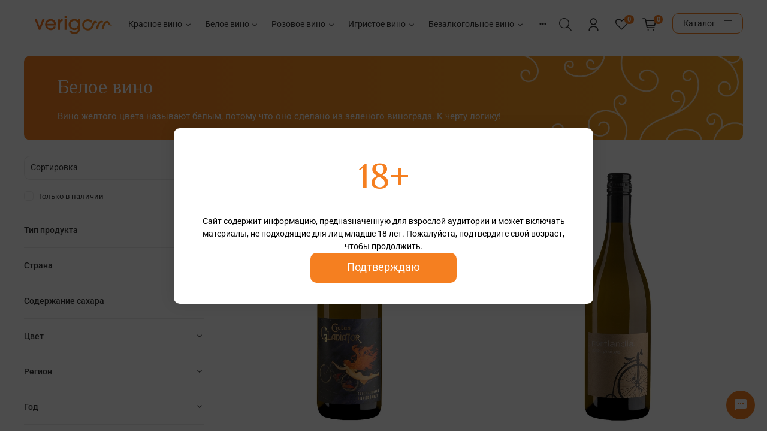

--- FILE ---
content_type: text/html; charset=utf-8
request_url: https://verigo.ru/collection/wh-usa
body_size: 83568
content:
<!DOCTYPE html>
<html
  style="
    --color-btn-bg:#f57f20;
--color-btn-bg-is-dark:true;
--bg:#ffffff;
--bg-is-dark:false;

--color-text: var(--color-text-dark);
--color-text-minor-shade: var(--color-text-dark-minor-shade);
--color-text-major-shade: var(--color-text-dark-major-shade);
--color-text-half-shade: var(--color-text-dark-half-shade);

--color-notice-warning-is-dark:false;
--color-notice-success-is-dark:true;
--color-notice-error-is-dark:true;
--color-notice-info-is-dark:true;
--color-form-controls-bg:var(--bg);
--color-form-controls-bg-disabled:var(--bg-minor-shade);
--color-form-controls-border-color:var(--bg-half-shade);
--color-form-controls-color:var(--color-text);
--is-editor:false;


  "
  >
<link rel="preconnect" href="https://fonts.googleapis.com">
<link rel="preconnect" href="https://fonts.gstatic.com" crossorigin>
<link href="https://fonts.googleapis.com/css2?family=Philosopher:wght@400;700&display=swap" rel="stylesheet">
<link href="https://fonts.googleapis.com/css2?family=Inter:wght@200;300;400;500;600;700&display=swap" rel="stylesheet">
  <head><meta data-config="{&quot;collection_products_count&quot;:4}" name="page-config" content="" /><meta data-config="{&quot;money_with_currency_format&quot;:{&quot;delimiter&quot;:&quot; &quot;,&quot;separator&quot;:&quot;.&quot;,&quot;format&quot;:&quot;%n %u&quot;,&quot;unit&quot;:&quot;₽&quot;,&quot;show_price_without_cents&quot;:1},&quot;currency_code&quot;:&quot;RUR&quot;,&quot;currency_iso_code&quot;:&quot;RUB&quot;,&quot;default_currency&quot;:{&quot;title&quot;:&quot;Российский рубль&quot;,&quot;code&quot;:&quot;RUR&quot;,&quot;rate&quot;:1.0,&quot;format_string&quot;:&quot;%n %u&quot;,&quot;unit&quot;:&quot;₽&quot;,&quot;price_separator&quot;:&quot;&quot;,&quot;is_default&quot;:true,&quot;price_delimiter&quot;:&quot;&quot;,&quot;show_price_with_delimiter&quot;:true,&quot;show_price_without_cents&quot;:true},&quot;facebook&quot;:{&quot;pixelActive&quot;:false,&quot;currency_code&quot;:&quot;RUB&quot;,&quot;use_variants&quot;:null},&quot;vk&quot;:{&quot;pixel_active&quot;:null,&quot;price_list_id&quot;:null},&quot;new_ya_metrika&quot;:true,&quot;ecommerce_data_container&quot;:&quot;dataLayer&quot;,&quot;common_js_version&quot;:null,&quot;vue_ui_version&quot;:null,&quot;feedback_captcha_enabled&quot;:null,&quot;account_id&quot;:980661,&quot;hide_items_out_of_stock&quot;:false,&quot;forbid_order_over_existing&quot;:true,&quot;minimum_items_price&quot;:null,&quot;enable_comparison&quot;:true,&quot;locale&quot;:&quot;ru&quot;,&quot;client_group&quot;:null,&quot;consent_to_personal_data&quot;:{&quot;active&quot;:true,&quot;obligatory&quot;:true,&quot;description&quot;:&quot;\u003cp\u003eНастоящим подтверждаю, что я ознакомлен и согласен с условиями \u003ca href=\&quot;/page/oferta\&quot; target=\&quot;blank\&quot;\u003eоферты и политики конфиденциальности\u003c/a\u003e.\u003c/p\u003e&quot;},&quot;recaptcha_key&quot;:&quot;6LfXhUEmAAAAAOGNQm5_a2Ach-HWlFKD3Sq7vfFj&quot;,&quot;recaptcha_key_v3&quot;:&quot;6LcZi0EmAAAAAPNov8uGBKSHCvBArp9oO15qAhXa&quot;,&quot;yandex_captcha_key&quot;:&quot;ysc1_ec1ApqrRlTZTXotpTnO8PmXe2ISPHxsd9MO3y0rye822b9d2&quot;,&quot;checkout_float_order_content_block&quot;:true,&quot;available_products_characteristics_ids&quot;:null,&quot;sber_id_app_id&quot;:&quot;5b5a3c11-72e5-4871-8649-4cdbab3ba9a4&quot;,&quot;theme_generation&quot;:4,&quot;quick_checkout_captcha_enabled&quot;:false,&quot;max_order_lines_count&quot;:500,&quot;sber_bnpl_min_amount&quot;:1000,&quot;sber_bnpl_max_amount&quot;:150000,&quot;counter_settings&quot;:{&quot;data_layer_name&quot;:&quot;dataLayer&quot;,&quot;new_counters_setup&quot;:false,&quot;add_to_cart_event&quot;:true,&quot;remove_from_cart_event&quot;:true,&quot;add_to_wishlist_event&quot;:true},&quot;site_setting&quot;:{&quot;show_cart_button&quot;:true,&quot;show_service_button&quot;:false,&quot;show_marketplace_button&quot;:false,&quot;show_quick_checkout_button&quot;:false},&quot;warehouses&quot;:[],&quot;captcha_type&quot;:&quot;google&quot;,&quot;human_readable_urls&quot;:false}" name="shop-config" content="" /><meta name='js-evnvironment' content='production' /><meta name='default-locale' content='ru' /><meta name='insales-redefined-api-methods' content="[]" />
<!--InsalesCounter -->
<script type="text/javascript">
(function() {
  if (typeof window.__insalesCounterId !== 'undefined') {
    return;
  }

  try {
    Object.defineProperty(window, '__insalesCounterId', {
      value: 980661,
      writable: true,
      configurable: true
    });
  } catch (e) {
    console.error('InsalesCounter: Failed to define property, using fallback:', e);
    window.__insalesCounterId = 980661;
  }

  if (typeof window.__insalesCounterId === 'undefined') {
    console.error('InsalesCounter: Failed to set counter ID');
    return;
  }

  let script = document.createElement('script');
  script.async = true;
  script.src = '/javascripts/insales_counter.js?7';
  let firstScript = document.getElementsByTagName('script')[0];
  firstScript.parentNode.insertBefore(script, firstScript);
})();
</script>
<!-- /InsalesCounter -->
 
    <!-- meta -->
<meta charset="UTF-8" /><title>США | ВЕРИГО</title><meta name="description" content="Заказывайте товары из категории «США». Товаров в каталоге: 4. Цены от 0 ₽.">
<meta data-config="{&quot;static-versioned&quot;: &quot;1.38&quot;}" name="theme-meta-data" content="">
<meta name="robots" content="index,follow" />
<meta http-equiv="X-UA-Compatible" content="IE=edge,chrome=1" />
<meta name="viewport" content="width=device-width, initial-scale=1.0" />
<meta name="SKYPE_TOOLBAR" content="SKYPE_TOOLBAR_PARSER_COMPATIBLE" />
<meta name="format-detection" content="telephone=no">

<!-- canonical url--><link rel="canonical" href="https://verigo.ru/collection/wh-usa"/>

<!-- rss feed-->
  
    <meta property="og:title" content="США">
  
  
  <meta property="og:type" content="website">
  <meta property="og:url" content="https://verigo.ru/collection/wh-usa">




<!-- icons-->
<link rel="icon" type="image/png" sizes="16x16" href="https://static.insales-cdn.com/assets/1/730/6152922/1766497333/favicon.png" /><style media="screen">
  @supports (content-visibility: hidden) {
    body:not(.settings_loaded) {
      content-visibility: hidden;
    }
  }
  @supports not (content-visibility: hidden) {
    body:not(.settings_loaded) {
      visibility: hidden;
    }
  }
</style>


  </head>
  <body data-multi-lang="false">

    <noscript>
<div class="njs-alert-overlay">
  <div class="njs-alert-wrapper">
    <div class="njs-alert">
      <p>Включите в вашем браузере JavaScript!</p>
    </div>
  </div>
</div>
</noscript>

    <div class="page_layout page_layout_normal_left page_layout_section_top">
      <header>
      
        <div
  class="layout widget-type_widget_v4_header_3_bd77b98c3d938e964177fc7d98e1dd44"
  style="--bage-bg:#F57E21; --bage-bg-is-dark:true; --bage-bg-minor-shade:#f68e3f; --bage-bg-minor-shade-is-dark:true; --bage-bg-major-shade:#f79e59; --bage-bg-major-shade-is-light:true; --bage-bg-half-shade:#fbcdaa; --bage-bg-half-shade-is-light:true; --logo-img:'https://static.insales-cdn.com/files/1/6441/29718825/original/logo_a94418cfb85315330fb8ee7401dc9b43.svg'; --logo-max-width:140px; --catalog-location:show-immediately; --live-search:true; --hide-search:false; --hide-language:true; --hide-compare:false; --hide-personal:false; --mobile-panel-right-btn:cart; --layout-wide-bg:true; --layout-mt:0.5vw; --layout-mb:0.5vw; --layout-pt:1vw; --layout-pb:1vw; --layout-wide-content:false; --hide-desktop:false; --hide-mobile:false;"
  data-widget-drop-item-id="55570595"
  
  >
  <div class="layout__content">
    










<div id="header-wrap"><div class="header " id="stickyheader">
  <div class="header__content">
    <div class="header__area-show-menu">
      <button type="button" class="button button_size-s header__show-menu-btn js-show-side-panel">
        <span class="icon icon-bars"></span>
        <span class="header__show-menu-text">Меню</span>
      </button>
    </div>

    <div class="header__area-logo">
      
  
    
      <a href=" / " class="header__logo">
        <img src="https://static.insales-cdn.com/files/1/6441/29718825/original/logo_a94418cfb85315330fb8ee7401dc9b43.svg" alt="ВЕРИГО" title="ВЕРИГО" />
      </a>
    
  

    </div>

    <div class="header__area-controls">



      
  <div class="header__search">
    <form action="/search" method="get" class="header__search-form">
      <input type="text" autocomplete="off" class="form-control form-control_size-l header__search-field" name="q" value="" placeholder="Поиск"  data-search-field />
      <input type="hidden" name="lang" value="ru">
      <div class="header__search__results" data-search-result></div>
    </form>
    <button type="button" class="header__search-btn js-show-search">
      <span class="icon icon-search _show"></span>
      <span class="icon icon-times _hide"></span>
    </button>
  </div>


      
        <a href="/client_account/orders" class="header__control-btn header__cabinet">
          <span class="icon icon-user"></span>
        </a>
      

      
        <a href="/compares" class="header__control-btn header__compare" data-compare-counter-btn>
          <span class="icon icon-favorites">
            <span class="header__control-bage" data-compare-counter>0</span>
          </span>
        </a>
      

      

<!--<a href="/collection/all" class="header__control-btn header__compare" data-compare-counter-btn>
          <span class="collection-all-button">Каталог<span class="icon-all-ham"></span></span>
        </a> -->


    <a href="/cart_items" class="header__control-btn header__cart">
        <span class="icon icon-cart">
          <span class="header__control-bage" data-cart-positions-count></span>
        </span>
      </a>

     <!--<div class="header__control-btn header__cart">
        <span tabindex="0" class="icon icon-cart" aria-haspopup="true" id="cartIcon">


          <div id="cartModal" class="cart-modal">
              <div class="cart-content">
                  <h4>Корзина</h4>

<form
    action=""
    class="cart with-coupon"
    method="post"
    data-cart-form
    data-reload-on-coupon="false"
    data-shop-title="ВЕРИГО"
    data-shop-host="verigo.ru"
    data-items-in-cart=""
    data-share-items=""
    >
                  <div class="cart-items" id="cartItems">
                    
                    

                  </div>
    <input
      type="hidden"
      name="_method"
      value="put">
    <input
      type="hidden"
      name="make_order"
      value="">
    <input
      type="hidden"
      name="lang"
      value="ru" />
</form>


                  <div class="total-price">
                      Итого: <span class="total-amount" data-cart-total-price></span>
                  </div>


                  <div class="cart-buttons">
                      <a href="/cart_items"><button id="goToBasket" class="button button_size-l button_wide">В корзину</button></a>

                  </div>
              </div>
          </div>
        


          <span class="header__control-bage" data-cart-positions-count></span>
        </span>
      </div> -->

<span class="collection-all-button" id="cat-button">Каталог<span class="icon-all-ham"></span></span>

      
        <a href="tel:+74959888991" class="header__control-btn header__mobile-phone">
          <span class="icon icon-phone"></span>
        </a>
      

      
  
    
  


    </div>

    <div class="header__area-collections">
      
  
  

  

  
  

  <div class="header__collections-head">Каталог</div>
      <li  class="header__collections-item cut-list__elem mob-cat-link"><a href="/collection/all">Все</a></li>
  <ul class="header__collections js-cut-list-collections" data-navigation>
    
    
      
      
      

      
      

      
      

      
        

        

        <li class="header__collections-item" data-navigation-item>
          <div class="header__collections-controls ">
            <a href="/collection/red" class="header__collections-link  with-arrow" data-navigation-link="/collection/red" >
              Красное вино

              
                <span class="icon icon-angle-down"></span>
              
            </a>

            
              <button class="button button_size-s header__collections-show-submenu-btn js-show-touch-submenu" type="button">
              <span class="icon icon-angle-down"></span>
            </button>
            
          </div>

          
            <ul class="header__collections-submenu " data-navigation-submenu>
              <div class="header__collections-submenu-content">
          

          

          

          
      
    
      
      
      

      
      

      
      

      
        

        

        <li class="header__collections-item" data-navigation-item>
          <div class="header__collections-controls ">
            <a href="/collection/r-country" class="header__collections-link  with-arrow" data-navigation-link="/collection/r-country" >
              Страна

              
                <span class="icon icon-angle-down"></span>
              
            </a>

            
              <button class="button button_size-s header__collections-show-submenu-btn js-show-touch-submenu" type="button">
              <span class="icon icon-angle-down"></span>
            </button>
            
          </div>

          
            <ul class="header__collections-submenu " data-navigation-submenu>
              <div class="header__collections-submenu-content">
          

          

          

          
      
    
      
      
      

      
      

      
      

      
        

        

        <li class="header__collections-item" data-navigation-item>
          <div class="header__collections-controls ">
            <a href="/collection/r-australia" class="header__collections-link " data-navigation-link="/collection/r-australia" >
              Австралия

              
            </a>

            
          </div>

          

          

          
            </li>
          

          
      
    
      
      
      

      
      

      
      

      
        

        

        <li class="header__collections-item" data-navigation-item>
          <div class="header__collections-controls ">
            <a href="/collection/r-austria" class="header__collections-link " data-navigation-link="/collection/r-austria" >
              Австрия

              
            </a>

            
          </div>

          

          

          
            </li>
          

          
      
    
      
      
      

      
      

      
      

      
        

        

        <li class="header__collections-item" data-navigation-item>
          <div class="header__collections-controls ">
            <a href="/collection/r-argentina" class="header__collections-link " data-navigation-link="/collection/r-argentina" >
              Аргентина

              
            </a>

            
          </div>

          

          

          
            </li>
          

          
      
    
      
      
      

      
      

      
      

      
        

        

        <li class="header__collections-item" data-navigation-item>
          <div class="header__collections-controls ">
            <a href="/collection/r-hungary" class="header__collections-link " data-navigation-link="/collection/r-hungary" >
              Венгрия

              
            </a>

            
          </div>

          

          

          
            </li>
          

          
      
    
      
      
      

      
      

      
      

      
        

        

        <li class="header__collections-item" data-navigation-item>
          <div class="header__collections-controls ">
            <a href="/collection/r-germany" class="header__collections-link " data-navigation-link="/collection/r-germany" >
              Германия

              
            </a>

            
          </div>

          

          

          
            </li>
          

          
      
    
      
      
      

      
      

      
      

      
        

        

        <li class="header__collections-item" data-navigation-item>
          <div class="header__collections-controls ">
            <a href="/collection/r-georgia" class="header__collections-link " data-navigation-link="/collection/r-georgia" >
              Грузия

              
            </a>

            
          </div>

          

          

          
            </li>
          

          
      
    
      
      
      

      
      

      
      

      
        

        

        <li class="header__collections-item" data-navigation-item>
          <div class="header__collections-controls ">
            <a href="/collection/r-spain" class="header__collections-link " data-navigation-link="/collection/r-spain" >
              Испания

              
            </a>

            
          </div>

          

          

          
            </li>
          

          
      
    
      
      
      

      
      

      
      

      
        

        

        <li class="header__collections-item" data-navigation-item>
          <div class="header__collections-controls ">
            <a href="/collection/r-italy" class="header__collections-link " data-navigation-link="/collection/r-italy" >
              Италия

              
            </a>

            
          </div>

          

          

          
            </li>
          

          
      
    
      
      
      

      
      

      
      

      
        

        

        <li class="header__collections-item" data-navigation-item>
          <div class="header__collections-controls ">
            <a href="/collection/r-newzealand" class="header__collections-link " data-navigation-link="/collection/r-newzealand" >
              Новая Зеландия

              
            </a>

            
          </div>

          

          

          
            </li>
          

          
      
    
      
      
      

      
      

      
      

      
        

        

        <li class="header__collections-item" data-navigation-item>
          <div class="header__collections-controls ">
            <a href="/collection/r-portugal" class="header__collections-link " data-navigation-link="/collection/r-portugal" >
              Португалия

              
            </a>

            
          </div>

          

          

          
            </li>
          

          
      
    
      
      
      

      
      

      
      

      
        

        

        <li class="header__collections-item" data-navigation-item>
          <div class="header__collections-controls ">
            <a href="/collection/r-russia" class="header__collections-link " data-navigation-link="/collection/r-russia" >
              Россия

              
            </a>

            
          </div>

          

          

          
            </li>
          

          
      
    
      
      
      

      
      

      
      

      
        

        

        <li class="header__collections-item" data-navigation-item>
          <div class="header__collections-controls ">
            <a href="/collection/r-serbiya" class="header__collections-link " data-navigation-link="/collection/r-serbiya" >
              Сербия

              
            </a>

            
          </div>

          

          

          
            </li>
          

          
      
    
      
      
      

      
      

      
      

      
        

        

        <li class="header__collections-item" data-navigation-item>
          <div class="header__collections-controls ">
            <a href="/collection/r-usa" class="header__collections-link " data-navigation-link="/collection/r-usa" >
              США

              
            </a>

            
          </div>

          

          

          
            </li>
          

          
      
    
      
      
      

      
      

      
      

      
        

        

        <li class="header__collections-item" data-navigation-item>
          <div class="header__collections-controls ">
            <a href="/collection/r-france" class="header__collections-link " data-navigation-link="/collection/r-france" >
              Франция

              
            </a>

            
          </div>

          

          

          
            </li>
          

          
      
    
      
      
      

      
      

      
      

      
        

        

        <li class="header__collections-item" data-navigation-item>
          <div class="header__collections-controls ">
            <a href="/collection/r-chile" class="header__collections-link " data-navigation-link="/collection/r-chile" >
              Чили

              
            </a>

            
          </div>

          

          

          
            </li>
          

          
      
    
      
      
      

      
      

      
      

      
        

        

        <li class="header__collections-item" data-navigation-item>
          <div class="header__collections-controls ">
            <a href="/collection/r-sa" class="header__collections-link " data-navigation-link="/collection/r-sa" >
              ЮАР

              
            </a>

            
          </div>

          

          

          
            </li>
          

          
      
    
      
      
      

      
      

      
      

      
        

        
          
            
              </div>
            </ul>
          

          </li>
        

        <li class="header__collections-item" data-navigation-item>
          <div class="header__collections-controls ">
            <a href="/collection/r-type" class="header__collections-link  with-arrow" data-navigation-link="/collection/r-type" >
              Тип вина

              
                <span class="icon icon-angle-down"></span>
              
            </a>

            
              <button class="button button_size-s header__collections-show-submenu-btn js-show-touch-submenu" type="button">
              <span class="icon icon-angle-down"></span>
            </button>
            
          </div>

          
            <ul class="header__collections-submenu " data-navigation-submenu>
              <div class="header__collections-submenu-content">
          

          

          

          
      
    
      
      
      

      
      

      
      

      
        

        

        <li class="header__collections-item" data-navigation-item>
          <div class="header__collections-controls ">
            <a href="/collection/r-dry" class="header__collections-link " data-navigation-link="/collection/r-dry" >
              Сухое

              
            </a>

            
          </div>

          

          

          
            </li>
          

          
      
    
      
      
      

      
      

      
      

      
        

        

        <li class="header__collections-item" data-navigation-item>
          <div class="header__collections-controls ">
            <a href="/collection/r-offdry" class="header__collections-link " data-navigation-link="/collection/r-offdry" >
              Полусухое

              
            </a>

            
          </div>

          

          

          
            </li>
          

          
      
    
      
      
      

      
      

      
      

      
        

        

        <li class="header__collections-item" data-navigation-item>
          <div class="header__collections-controls ">
            <a href="/collection/r-semisweet" class="header__collections-link " data-navigation-link="/collection/r-semisweet" >
              Полусладкое

              
            </a>

            
          </div>

          

          

          
            </li>
          

          
      
    
      
      
      

      
      

      
      

      
        

        

        <li class="header__collections-item" data-navigation-item>
          <div class="header__collections-controls ">
            <a href="/collection/r-sweet" class="header__collections-link " data-navigation-link="/collection/r-sweet" >
              Сладкое

              
            </a>

            
          </div>

          

          

          
            </li>
          

          
      
    
      
      
      

      
      

      
      

      
        

        
          
            
              </div>
            </ul>
          

          </li>
        

        <li class="header__collections-item" data-navigation-item>
          <div class="header__collections-controls ">
            <a href="/collection/r-brand" class="header__collections-link  with-arrow" data-navigation-link="/collection/r-brand" >
              Бренд

              
                <span class="icon icon-angle-down"></span>
              
            </a>

            
              <button class="button button_size-s header__collections-show-submenu-btn js-show-touch-submenu" type="button">
              <span class="icon icon-angle-down"></span>
            </button>
            
          </div>

          
            <ul class="header__collections-submenu columned" data-navigation-submenu>
              <div class="header__collections-submenu-content">
          

          

          

          
      
    
      
      
      

      
      

      
      

      
        

        

        <li class="header__collections-item" data-navigation-item>
          <div class="header__collections-controls ">
            <a href="/collection/rw-alexislichineco" class="header__collections-link " data-navigation-link="/collection/rw-alexislichineco" >
              Alexis Lichine & Co

              
            </a>

            
          </div>

          

          

          
            </li>
          

          
      
    
      
      
      

      
      

      
      

      
        

        

        <li class="header__collections-item" data-navigation-item>
          <div class="header__collections-controls ">
            <a href="/collection/rw-au-contraire" class="header__collections-link " data-navigation-link="/collection/rw-au-contraire" >
              Au Contraire

              
            </a>

            
          </div>

          

          

          
            </li>
          

          
      
    
      
      
      

      
      

      
      

      
        

        

        <li class="header__collections-item" data-navigation-item>
          <div class="header__collections-controls ">
            <a href="/collection/rw-baron-darignac" class="header__collections-link " data-navigation-link="/collection/rw-baron-darignac" >
              Baron D'Arignac

              
            </a>

            
          </div>

          

          

          
            </li>
          

          
      
    
      
      
      

      
      

      
      

      
        

        

        <li class="header__collections-item" data-navigation-item>
          <div class="header__collections-controls ">
            <a href="/collection/rw-bree" class="header__collections-link " data-navigation-link="/collection/rw-bree" >
              Bree

              
            </a>

            
          </div>

          

          

          
            </li>
          

          
      
    
      
      
      

      
      

      
      

      
        

        

        <li class="header__collections-item" data-navigation-item>
          <div class="header__collections-controls ">
            <a href="/collection/rw-blue-merlot" class="header__collections-link " data-navigation-link="/collection/rw-blue-merlot" >
              Blue Merlot

              
            </a>

            
          </div>

          

          

          
            </li>
          

          
      
    
      
      
      

      
      

      
      

      
        

        

        <li class="header__collections-item" data-navigation-item>
          <div class="header__collections-controls ">
            <a href="/collection/rw-entresuelos" class="header__collections-link " data-navigation-link="/collection/rw-entresuelos" >
              Entresuelos

              
            </a>

            
          </div>

          

          

          
            </li>
          

          
      
    
      
      
      

      
      

      
      

      
        

        

        <li class="header__collections-item" data-navigation-item>
          <div class="header__collections-controls ">
            <a href="/collection/rw-gamaynoir" class="header__collections-link " data-navigation-link="/collection/rw-gamaynoir" >
              Gamay Noir

              
            </a>

            
          </div>

          

          

          
            </li>
          

          
      
    
      
      
      

      
      

      
      

      
        

        

        <li class="header__collections-item" data-navigation-item>
          <div class="header__collections-controls ">
            <a href="/collection/rw-cantina-di-trento" class="header__collections-link " data-navigation-link="/collection/rw-cantina-di-trento" >
              Cantina di Trento

              
            </a>

            
          </div>

          

          

          
            </li>
          

          
      
    
      
      
      

      
      

      
      

      
        

        

        <li class="header__collections-item" data-navigation-item>
          <div class="header__collections-controls ">
            <a href="/collection/rw-centrico" class="header__collections-link " data-navigation-link="/collection/rw-centrico" >
              Centrico

              
            </a>

            
          </div>

          

          

          
            </li>
          

          
      
    
      
      
      

      
      

      
      

      
        

        

        <li class="header__collections-item" data-navigation-item>
          <div class="header__collections-controls ">
            <a href="/collection/rw-guasti" class="header__collections-link " data-navigation-link="/collection/rw-guasti" >
              Guasti

              
            </a>

            
          </div>

          

          

          
            </li>
          

          
      
    
      
      
      

      
      

      
      

      
        

        

        <li class="header__collections-item" data-navigation-item>
          <div class="header__collections-controls ">
            <a href="/collection/rw-gilfamilyestates" class="header__collections-link " data-navigation-link="/collection/rw-gilfamilyestates" >
              Gil Family Estates

              
            </a>

            
          </div>

          

          

          
            </li>
          

          
      
    
      
      
      

      
      

      
      

      
        

        

        <li class="header__collections-item" data-navigation-item>
          <div class="header__collections-controls ">
            <a href="/collection/rw-chateau-feytit-guillot" class="header__collections-link " data-navigation-link="/collection/rw-chateau-feytit-guillot" >
              Chateau Feytit Guillot

              
            </a>

            
          </div>

          

          

          
            </li>
          

          
      
    
      
      
      

      
      

      
      

      
        

        

        <li class="header__collections-item" data-navigation-item>
          <div class="header__collections-controls ">
            <a href="/collection/rw-chateau-gravat-medoc-cru-bourgeois" class="header__collections-link " data-navigation-link="/collection/rw-chateau-gravat-medoc-cru-bourgeois" >
              Chateau Gravat Medoc Cru Bourgeois

              
            </a>

            
          </div>

          

          

          
            </li>
          

          
      
    
      
      
      

      
      

      
      

      
        

        

        <li class="header__collections-item" data-navigation-item>
          <div class="header__collections-controls ">
            <a href="/collection/rw-chateau-labarrade" class="header__collections-link " data-navigation-link="/collection/rw-chateau-labarrade" >
              Chateau Labarrade

              
            </a>

            
          </div>

          

          

          
            </li>
          

          
      
    
      
      
      

      
      

      
      

      
        

        

        <li class="header__collections-item" data-navigation-item>
          <div class="header__collections-controls ">
            <a href="/collection/rw-chateau-la-croix-mazeran" class="header__collections-link " data-navigation-link="/collection/rw-chateau-la-croix-mazeran" >
              Chateau La Croix Mazeran

              
            </a>

            
          </div>

          

          

          
            </li>
          

          
      
    
      
      
      

      
      

      
      

      
        

        

        <li class="header__collections-item" data-navigation-item>
          <div class="header__collections-controls ">
            <a href="/collection/rw-shateau-la-fleur-peyrabon" class="header__collections-link " data-navigation-link="/collection/rw-shateau-la-fleur-peyrabon" >
              Сhateau La Fleur Peyrabon, AOP Pauillac

              
            </a>

            
          </div>

          

          

          
            </li>
          

          
      
    
      
      
      

      
      

      
      

      
        

        

        <li class="header__collections-item" data-navigation-item>
          <div class="header__collections-controls ">
            <a href="/collection/rw-chateau-le-barry" class="header__collections-link " data-navigation-link="/collection/rw-chateau-le-barry" >
              Chateau Le Barry

              
            </a>

            
          </div>

          

          

          
            </li>
          

          
      
    
      
      
      

      
      

      
      

      
        

        

        <li class="header__collections-item" data-navigation-item>
          <div class="header__collections-controls ">
            <a href="/collection/rw-chateaufaizeau" class="header__collections-link " data-navigation-link="/collection/rw-chateaufaizeau" >
              Chateau Faizeau

              
            </a>

            
          </div>

          

          

          
            </li>
          

          
      
    
      
      
      

      
      

      
      

      
        

        

        <li class="header__collections-item" data-navigation-item>
          <div class="header__collections-controls ">
            <a href="/collection/rw-chateau-hauts-de-plaisance" class="header__collections-link " data-navigation-link="/collection/rw-chateau-hauts-de-plaisance" >
              Сhateau Hauts de Plaisance

              
            </a>

            
          </div>

          

          

          
            </li>
          

          
      
    
      
      
      

      
      

      
      

      
        

        

        <li class="header__collections-item" data-navigation-item>
          <div class="header__collections-controls ">
            <a href="/collection/rw-chateau-german-marbuzet" class="header__collections-link " data-navigation-link="/collection/rw-chateau-german-marbuzet" >
              Chateau German Marbuzet

              
            </a>

            
          </div>

          

          

          
            </li>
          

          
      
    
      
      
      

      
      

      
      

      
        

        

        <li class="header__collections-item" data-navigation-item>
          <div class="header__collections-controls ">
            <a href="/collection/rw-chateau-grand-plantey" class="header__collections-link " data-navigation-link="/collection/rw-chateau-grand-plantey" >
              Chateau Grand Plantey

              
            </a>

            
          </div>

          

          

          
            </li>
          

          
      
    
      
      
      

      
      

      
      

      
        

        

        <li class="header__collections-item" data-navigation-item>
          <div class="header__collections-controls ">
            <a href="/collection/rw-chateau-peyredoulle" class="header__collections-link " data-navigation-link="/collection/rw-chateau-peyredoulle" >
              Chateau Peyredoulle

              
            </a>

            
          </div>

          

          

          
            </li>
          

          
      
    
      
      
      

      
      

      
      

      
        

        

        <li class="header__collections-item" data-navigation-item>
          <div class="header__collections-controls ">
            <a href="/collection/rw-chateau-pied-dargent-bellevue" class="header__collections-link " data-navigation-link="/collection/rw-chateau-pied-dargent-bellevue" >
              Chateau Pied D'Argent Bellevue

              
            </a>

            
          </div>

          

          

          
            </li>
          

          
      
    
      
      
      

      
      

      
      

      
        

        

        <li class="header__collections-item" data-navigation-item>
          <div class="header__collections-controls ">
            <a href="/collection/rw-chateausaintrobert" class="header__collections-link " data-navigation-link="/collection/rw-chateausaintrobert" >
              Сhateau Saint Robert

              
            </a>

            
          </div>

          

          

          
            </li>
          

          
      
    
      
      
      

      
      

      
      

      
        

        

        <li class="header__collections-item" data-navigation-item>
          <div class="header__collections-controls ">
            <a href="/collection/rw-chateau-tour-de-perrigal" class="header__collections-link " data-navigation-link="/collection/rw-chateau-tour-de-perrigal" >
              Chateau Tour de Perrigal

              
            </a>

            
          </div>

          

          

          
            </li>
          

          
      
    
      
      
      

      
      

      
      

      
        

        

        <li class="header__collections-item" data-navigation-item>
          <div class="header__collections-controls ">
            <a href="/collection/rw-chateau-tour-saint-martin" class="header__collections-link " data-navigation-link="/collection/rw-chateau-tour-saint-martin" >
              Chateau Tour Saint Martin

              
            </a>

            
          </div>

          

          

          
            </li>
          

          
      
    
      
      
      

      
      

      
      

      
        

        

        <li class="header__collections-item" data-navigation-item>
          <div class="header__collections-controls ">
            <a href="/collection/rw-colli-euganei" class="header__collections-link " data-navigation-link="/collection/rw-colli-euganei" >
              Colli Euganei

              
            </a>

            
          </div>

          

          

          
            </li>
          

          
      
    
      
      
      

      
      

      
      

      
        

        

        <li class="header__collections-item" data-navigation-item>
          <div class="header__collections-controls ">
            <a href="/collection/rw-covalli" class="header__collections-link " data-navigation-link="/collection/rw-covalli" >
              Covalli

              
            </a>

            
          </div>

          

          

          
            </li>
          

          
      
    
      
      
      

      
      

      
      

      
        

        

        <li class="header__collections-item" data-navigation-item>
          <div class="header__collections-controls ">
            <a href="/collection/rw-croquis" class="header__collections-link " data-navigation-link="/collection/rw-croquis" >
              Croquis

              
            </a>

            
          </div>

          

          

          
            </li>
          

          
      
    
      
      
      

      
      

      
      

      
        

        

        <li class="header__collections-item" data-navigation-item>
          <div class="header__collections-controls ">
            <a href="/collection/rw-cycles-gladiator" class="header__collections-link " data-navigation-link="/collection/rw-cycles-gladiator" >
              Cycles Gladiator

              
            </a>

            
          </div>

          

          

          
            </li>
          

          
      
    
      
      
      

      
      

      
      

      
        

        

        <li class="header__collections-item" data-navigation-item>
          <div class="header__collections-controls ">
            <a href="/collection/djokovic-2" class="header__collections-link " data-navigation-link="/collection/djokovic-2" >
              Djokovic

              
            </a>

            
          </div>

          

          

          
            </li>
          

          
      
    
      
      
      

      
      

      
      

      
        

        

        <li class="header__collections-item" data-navigation-item>
          <div class="header__collections-controls ">
            <a href="/collection/rw-domainedupuy" class="header__collections-link " data-navigation-link="/collection/rw-domainedupuy" >
              Domaine du Puy

              
            </a>

            
          </div>

          

          

          
            </li>
          

          
      
    
      
      
      

      
      

      
      

      
        

        

        <li class="header__collections-item" data-navigation-item>
          <div class="header__collections-controls ">
            <a href="/collection/domaines-edmond-de-rothschild" class="header__collections-link " data-navigation-link="/collection/domaines-edmond-de-rothschild" >
              Edmond de Rothschild

              
            </a>

            
          </div>

          

          

          
            </li>
          

          
      
    
      
      
      

      
      

      
      

      
        

        

        <li class="header__collections-item" data-navigation-item>
          <div class="header__collections-controls ">
            <a href="/collection/rw-finewine" class="header__collections-link " data-navigation-link="/collection/rw-finewine" >
              Fine Wine

              
            </a>

            
          </div>

          

          

          
            </li>
          

          
      
    
      
      
      

      
      

      
      

      
        

        

        <li class="header__collections-item" data-navigation-item>
          <div class="header__collections-controls ">
            <a href="/collection/rw-fritz-walter" class="header__collections-link " data-navigation-link="/collection/rw-fritz-walter" >
              Fritz Walter

              
            </a>

            
          </div>

          

          

          
            </li>
          

          
      
    
      
      
      

      
      

      
      

      
        

        

        <li class="header__collections-item" data-navigation-item>
          <div class="header__collections-controls ">
            <a href="/collection/rw-jam-shed" class="header__collections-link " data-navigation-link="/collection/rw-jam-shed" >
              Jam Shed

              
            </a>

            
          </div>

          

          

          
            </li>
          

          
      
    
      
      
      

      
      

      
      

      
        

        

        <li class="header__collections-item" data-navigation-item>
          <div class="header__collections-controls ">
            <a href="/collection/rw-kafer" class="header__collections-link " data-navigation-link="/collection/rw-kafer" >
              Kafer

              
            </a>

            
          </div>

          

          

          
            </li>
          

          
      
    
      
      
      

      
      

      
      

      
        

        

        <li class="header__collections-item" data-navigation-item>
          <div class="header__collections-controls ">
            <a href="/collection/rw-lariosa" class="header__collections-link " data-navigation-link="/collection/rw-lariosa" >
              L’Ariosa

              
            </a>

            
          </div>

          

          

          
            </li>
          

          
      
    
      
      
      

      
      

      
      

      
        

        

        <li class="header__collections-item" data-navigation-item>
          <div class="header__collections-controls ">
            <a href="/collection/rw-la-reine-pedauque" class="header__collections-link " data-navigation-link="/collection/rw-la-reine-pedauque" >
              La Reine Pedauque

              
            </a>

            
          </div>

          

          

          
            </li>
          

          
      
    
      
      
      

      
      

      
      

      
        

        

        <li class="header__collections-item" data-navigation-item>
          <div class="header__collections-controls ">
            <a href="/collection/rw-le-comte-de-malartic" class="header__collections-link " data-navigation-link="/collection/rw-le-comte-de-malartic" >
              Le Сomte de Malartic

              
            </a>

            
          </div>

          

          

          
            </li>
          

          
      
    
      
      
      

      
      

      
      

      
        

        

        <li class="header__collections-item" data-navigation-item>
          <div class="header__collections-controls ">
            <a href="/collection/rw-le-havre-de-paix" class="header__collections-link " data-navigation-link="/collection/rw-le-havre-de-paix" >
              Le Havre de Paix

              
            </a>

            
          </div>

          

          

          
            </li>
          

          
      
    
      
      
      

      
      

      
      

      
        

        

        <li class="header__collections-item" data-navigation-item>
          <div class="header__collections-controls ">
            <a href="/collection/rw-linespere" class="header__collections-link " data-navigation-link="/collection/rw-linespere" >
              L'Inespere

              
            </a>

            
          </div>

          

          

          
            </li>
          

          
      
    
      
      
      

      
      

      
      

      
        

        

        <li class="header__collections-item" data-navigation-item>
          <div class="header__collections-controls ">
            <a href="/collection/rw-le-manzane" class="header__collections-link " data-navigation-link="/collection/rw-le-manzane" >
              Le Manzane

              
            </a>

            
          </div>

          

          

          
            </li>
          

          
      
    
      
      
      

      
      

      
      

      
        

        

        <li class="header__collections-item" data-navigation-item>
          <div class="header__collections-controls ">
            <a href="/collection/rw-la-vierge" class="header__collections-link " data-navigation-link="/collection/rw-la-vierge" >
              La Vierge

              
            </a>

            
          </div>

          

          

          
            </li>
          

          
      
    
      
      
      

      
      

      
      

      
        

        

        <li class="header__collections-item" data-navigation-item>
          <div class="header__collections-controls ">
            <a href="/collection/rw-le-farnete" class="header__collections-link " data-navigation-link="/collection/rw-le-farnete" >
              Le Farnete

              
            </a>

            
          </div>

          

          

          
            </li>
          

          
      
    
      
      
      

      
      

      
      

      
        

        

        <li class="header__collections-item" data-navigation-item>
          <div class="header__collections-controls ">
            <a href="/collection/rw-les-hauts-du-tertre" class="header__collections-link " data-navigation-link="/collection/rw-les-hauts-du-tertre" >
              Les Hauts du Tertre

              
            </a>

            
          </div>

          

          

          
            </li>
          

          
      
    
      
      
      

      
      

      
      

      
        

        

        <li class="header__collections-item" data-navigation-item>
          <div class="header__collections-controls ">
            <a href="/collection/rw-louisedubois" class="header__collections-link " data-navigation-link="/collection/rw-louisedubois" >
              Louise Dubois

              
            </a>

            
          </div>

          

          

          
            </li>
          

          
      
    
      
      
      

      
      

      
      

      
        

        

        <li class="header__collections-item" data-navigation-item>
          <div class="header__collections-controls ">
            <a href="/collection/rw-mrbio" class="header__collections-link " data-navigation-link="/collection/rw-mrbio" >
              Mr.Bio

              
            </a>

            
          </div>

          

          

          
            </li>
          

          
      
    
      
      
      

      
      

      
      

      
        

        

        <li class="header__collections-item" data-navigation-item>
          <div class="header__collections-controls ">
            <a href="/collection/rw-notte-di-galileo" class="header__collections-link " data-navigation-link="/collection/rw-notte-di-galileo" >
              Notte di Galileo

              
            </a>

            
          </div>

          

          

          
            </li>
          

          
      
    
      
      
      

      
      

      
      

      
        

        

        <li class="header__collections-item" data-navigation-item>
          <div class="header__collections-controls ">
            <a href="/collection/rw-pinino" class="header__collections-link " data-navigation-link="/collection/rw-pinino" >
              Pinino

              
            </a>

            
          </div>

          

          

          
            </li>
          

          
      
    
      
      
      

      
      

      
      

      
        

        

        <li class="header__collections-item" data-navigation-item>
          <div class="header__collections-controls ">
            <a href="/collection/portlandia-2" class="header__collections-link " data-navigation-link="/collection/portlandia-2" >
              Portlandia

              
            </a>

            
          </div>

          

          

          
            </li>
          

          
      
    
      
      
      

      
      

      
      

      
        

        

        <li class="header__collections-item" data-navigation-item>
          <div class="header__collections-controls ">
            <a href="/collection/rw-projection" class="header__collections-link " data-navigation-link="/collection/rw-projection" >
              Projection

              
            </a>

            
          </div>

          

          

          
            </li>
          

          
      
    
      
      
      

      
      

      
      

      
        

        

        <li class="header__collections-item" data-navigation-item>
          <div class="header__collections-controls ">
            <a href="/collection/rw-salto" class="header__collections-link " data-navigation-link="/collection/rw-salto" >
              Salto

              
            </a>

            
          </div>

          

          

          
            </li>
          

          
      
    
      
      
      

      
      

      
      

      
        

        

        <li class="header__collections-item" data-navigation-item>
          <div class="header__collections-controls ">
            <a href="/collection/rw-santa-sofia" class="header__collections-link " data-navigation-link="/collection/rw-santa-sofia" >
              Santa Sofia

              
            </a>

            
          </div>

          

          

          
            </li>
          

          
      
    
      
      
      

      
      

      
      

      
        

        

        <li class="header__collections-item" data-navigation-item>
          <div class="header__collections-controls ">
            <a href="/collection/soumah-2" class="header__collections-link " data-navigation-link="/collection/soumah-2" >
              Soumah

              
            </a>

            
          </div>

          

          

          
            </li>
          

          
      
    
      
      
      

      
      

      
      

      
        

        

        <li class="header__collections-item" data-navigation-item>
          <div class="header__collections-controls ">
            <a href="/collection/rw-southlands" class="header__collections-link " data-navigation-link="/collection/rw-southlands" >
              Southlands

              
            </a>

            
          </div>

          

          

          
            </li>
          

          
      
    
      
      
      

      
      

      
      

      
        

        

        <li class="header__collections-item" data-navigation-item>
          <div class="header__collections-controls ">
            <a href="/collection/rw-signal-post" class="header__collections-link " data-navigation-link="/collection/rw-signal-post" >
              Signal Post

              
            </a>

            
          </div>

          

          

          
            </li>
          

          
      
    
      
      
      

      
      

      
      

      
        

        

        <li class="header__collections-item" data-navigation-item>
          <div class="header__collections-controls ">
            <a href="/collection/rw-tenuta-rocca" class="header__collections-link " data-navigation-link="/collection/rw-tenuta-rocca" >
              Tenuta Rocca

              
            </a>

            
          </div>

          

          

          
            </li>
          

          
      
    
      
      
      

      
      

      
      

      
        

        

        <li class="header__collections-item" data-navigation-item>
          <div class="header__collections-controls ">
            <a href="/collection/rw-tourelle-de-terrebonne" class="header__collections-link " data-navigation-link="/collection/rw-tourelle-de-terrebonne" >
              Tourelle de Terrebonne

              
            </a>

            
          </div>

          

          

          
            </li>
          

          
      
    
      
      
      

      
      

      
      

      
        

        

        <li class="header__collections-item" data-navigation-item>
          <div class="header__collections-controls ">
            <a href="/collection/rw-tussock-jumper" class="header__collections-link " data-navigation-link="/collection/rw-tussock-jumper" >
              Tussock Jumper

              
            </a>

            
          </div>

          

          

          
            </li>
          

          
      
    
      
      
      

      
      

      
      

      
        

        

        <li class="header__collections-item" data-navigation-item>
          <div class="header__collections-controls ">
            <a href="/collection/rw-yarran" class="header__collections-link " data-navigation-link="/collection/rw-yarran" >
              Yarran

              
            </a>

            
          </div>

          

          

          
            </li>
          

          
      
    
      
      
      

      
      

      
      

      
        

        

        <li class="header__collections-item" data-navigation-item>
          <div class="header__collections-controls ">
            <a href="/collection/rw-waipara-hills" class="header__collections-link " data-navigation-link="/collection/rw-waipara-hills" >
              Waipara Hills

              
            </a>

            
          </div>

          

          

          
            </li>
          

          
      
    
      
      
      

      
      

      
      

      
        

        

        <li class="header__collections-item" data-navigation-item>
          <div class="header__collections-controls ">
            <a href="/collection/rw-suhaya-gora" class="header__collections-link " data-navigation-link="/collection/rw-suhaya-gora" >
              Сухая Гора

              
            </a>

            
          </div>

          

          

          
            </li>
          

          
      
    
      
      
      

      
      

      
      

      
        

        
          
            
              </div>
            </ul>
          
            
              </li>
            
              </div>
            </ul>
          

          </li>
        

        <li class="header__collections-item" data-navigation-item>
          <div class="header__collections-controls ">
            <a href="/collection/white" class="header__collections-link  with-arrow" data-navigation-link="/collection/white" >
              Белое вино

              
                <span class="icon icon-angle-down"></span>
              
            </a>

            
              <button class="button button_size-s header__collections-show-submenu-btn js-show-touch-submenu" type="button">
              <span class="icon icon-angle-down"></span>
            </button>
            
          </div>

          
            <ul class="header__collections-submenu " data-navigation-submenu>
              <div class="header__collections-submenu-content">
          

          

          

          
      
    
      
      
      

      
      

      
      

      
        

        

        <li class="header__collections-item" data-navigation-item>
          <div class="header__collections-controls ">
            <a href="/collection/wh-country" class="header__collections-link  with-arrow" data-navigation-link="/collection/wh-country" >
              Страна

              
                <span class="icon icon-angle-down"></span>
              
            </a>

            
              <button class="button button_size-s header__collections-show-submenu-btn js-show-touch-submenu" type="button">
              <span class="icon icon-angle-down"></span>
            </button>
            
          </div>

          
            <ul class="header__collections-submenu " data-navigation-submenu>
              <div class="header__collections-submenu-content">
          

          

          

          
      
    
      
      
      

      
      

      
      

      
        

        

        <li class="header__collections-item" data-navigation-item>
          <div class="header__collections-controls ">
            <a href="/collection/wh-australia" class="header__collections-link " data-navigation-link="/collection/wh-australia" >
              Австралия

              
            </a>

            
          </div>

          

          

          
            </li>
          

          
      
    
      
      
      

      
      

      
      

      
        

        

        <li class="header__collections-item" data-navigation-item>
          <div class="header__collections-controls ">
            <a href="/collection/w-austria" class="header__collections-link " data-navigation-link="/collection/w-austria" >
              Австрия

              
            </a>

            
          </div>

          

          

          
            </li>
          

          
      
    
      
      
      

      
      

      
      

      
        

        

        <li class="header__collections-item" data-navigation-item>
          <div class="header__collections-controls ">
            <a href="/collection/wh-hungary" class="header__collections-link " data-navigation-link="/collection/wh-hungary" >
              Венгрия

              
            </a>

            
          </div>

          

          

          
            </li>
          

          
      
    
      
      
      

      
      

      
      

      
        

        

        <li class="header__collections-item" data-navigation-item>
          <div class="header__collections-controls ">
            <a href="/collection/wh-germany" class="header__collections-link " data-navigation-link="/collection/wh-germany" >
              Германия

              
            </a>

            
          </div>

          

          

          
            </li>
          

          
      
    
      
      
      

      
      

      
      

      
        

        

        <li class="header__collections-item" data-navigation-item>
          <div class="header__collections-controls ">
            <a href="/collection/wh-spain" class="header__collections-link " data-navigation-link="/collection/wh-spain" >
              Испания

              
            </a>

            
          </div>

          

          

          
            </li>
          

          
      
    
      
      
      

      
      

      
      

      
        

        

        <li class="header__collections-item" data-navigation-item>
          <div class="header__collections-controls ">
            <a href="/collection/wh-italy" class="header__collections-link " data-navigation-link="/collection/wh-italy" >
              Италия

              
            </a>

            
          </div>

          

          

          
            </li>
          

          
      
    
      
      
      

      
      

      
      

      
        

        

        <li class="header__collections-item" data-navigation-item>
          <div class="header__collections-controls ">
            <a href="/collection/wh-newzealand" class="header__collections-link " data-navigation-link="/collection/wh-newzealand" >
              Новая Зеландия

              
            </a>

            
          </div>

          

          

          
            </li>
          

          
      
    
      
      
      

      
      

      
      

      
        

        

        <li class="header__collections-item" data-navigation-item>
          <div class="header__collections-controls ">
            <a href="/collection/wh-portugal" class="header__collections-link " data-navigation-link="/collection/wh-portugal" >
              Португалия

              
            </a>

            
          </div>

          

          

          
            </li>
          

          
      
    
      
      
      

      
      

      
      

      
        

        

        <li class="header__collections-item" data-navigation-item>
          <div class="header__collections-controls ">
            <a href="/collection/wh-russia" class="header__collections-link " data-navigation-link="/collection/wh-russia" >
              Россия

              
            </a>

            
          </div>

          

          

          
            </li>
          

          
      
    
      
      
      

      
      

      
      

      
        

        

        <li class="header__collections-item" data-navigation-item>
          <div class="header__collections-controls ">
            <a href="/collection/wh-serbiya" class="header__collections-link " data-navigation-link="/collection/wh-serbiya" >
              Сербия

              
            </a>

            
          </div>

          

          

          
            </li>
          

          
      
    
      
      
      

      
      

      
      

      
        

        

        <li class="header__collections-item" data-navigation-item>
          <div class="header__collections-controls ">
            <a href="/collection/wh-usa" class="header__collections-link " data-navigation-link="/collection/wh-usa" >
              США

              
            </a>

            
          </div>

          

          

          
            </li>
          

          
      
    
      
      
      

      
      

      
      

      
        

        

        <li class="header__collections-item" data-navigation-item>
          <div class="header__collections-controls ">
            <a href="/collection/wh-france" class="header__collections-link " data-navigation-link="/collection/wh-france" >
              Франция

              
            </a>

            
          </div>

          

          

          
            </li>
          

          
      
    
      
      
      

      
      

      
      

      
        

        

        <li class="header__collections-item" data-navigation-item>
          <div class="header__collections-controls ">
            <a href="/collection/wh-switzerland" class="header__collections-link " data-navigation-link="/collection/wh-switzerland" >
              Швейцария

              
            </a>

            
          </div>

          

          

          
            </li>
          

          
      
    
      
      
      

      
      

      
      

      
        

        

        <li class="header__collections-item" data-navigation-item>
          <div class="header__collections-controls ">
            <a href="/collection/wh-chile" class="header__collections-link " data-navigation-link="/collection/wh-chile" >
              Чили

              
            </a>

            
          </div>

          

          

          
            </li>
          

          
      
    
      
      
      

      
      

      
      

      
        

        

        <li class="header__collections-item" data-navigation-item>
          <div class="header__collections-controls ">
            <a href="/collection/wh-sa" class="header__collections-link " data-navigation-link="/collection/wh-sa" >
              ЮАР

              
            </a>

            
          </div>

          

          

          
            </li>
          

          
      
    
      
      
      

      
      

      
      

      
        

        
          
            
              </div>
            </ul>
          

          </li>
        

        <li class="header__collections-item" data-navigation-item>
          <div class="header__collections-controls ">
            <a href="/collection/wh-type" class="header__collections-link  with-arrow" data-navigation-link="/collection/wh-type" >
              Тип вина

              
                <span class="icon icon-angle-down"></span>
              
            </a>

            
              <button class="button button_size-s header__collections-show-submenu-btn js-show-touch-submenu" type="button">
              <span class="icon icon-angle-down"></span>
            </button>
            
          </div>

          
            <ul class="header__collections-submenu " data-navigation-submenu>
              <div class="header__collections-submenu-content">
          

          

          

          
      
    
      
      
      

      
      

      
      

      
        

        

        <li class="header__collections-item" data-navigation-item>
          <div class="header__collections-controls ">
            <a href="/collection/wh-brut" class="header__collections-link " data-navigation-link="/collection/wh-brut" >
              Брют

              
            </a>

            
          </div>

          

          

          
            </li>
          

          
      
    
      
      
      

      
      

      
      

      
        

        

        <li class="header__collections-item" data-navigation-item>
          <div class="header__collections-controls ">
            <a href="/collection/wh-dry" class="header__collections-link " data-navigation-link="/collection/wh-dry" >
              Сухое

              
            </a>

            
          </div>

          

          

          
            </li>
          

          
      
    
      
      
      

      
      

      
      

      
        

        

        <li class="header__collections-item" data-navigation-item>
          <div class="header__collections-controls ">
            <a href="/collection/wh-offdry" class="header__collections-link " data-navigation-link="/collection/wh-offdry" >
              Полусухое

              
            </a>

            
          </div>

          

          

          
            </li>
          

          
      
    
      
      
      

      
      

      
      

      
        

        

        <li class="header__collections-item" data-navigation-item>
          <div class="header__collections-controls ">
            <a href="/collection/wh-semisweet" class="header__collections-link " data-navigation-link="/collection/wh-semisweet" >
              Полусладкое

              
            </a>

            
          </div>

          

          

          
            </li>
          

          
      
    
      
      
      

      
      

      
      

      
        

        

        <li class="header__collections-item" data-navigation-item>
          <div class="header__collections-controls ">
            <a href="/collection/wh-sweet" class="header__collections-link " data-navigation-link="/collection/wh-sweet" >
              Сладкое

              
            </a>

            
          </div>

          

          

          
            </li>
          

          
      
    
      
      
      

      
      

      
      

      
        

        
          
            
              </div>
            </ul>
          

          </li>
        

        <li class="header__collections-item" data-navigation-item>
          <div class="header__collections-controls ">
            <a href="/collection/wh-brand" class="header__collections-link  with-arrow" data-navigation-link="/collection/wh-brand" >
              Бренд

              
                <span class="icon icon-angle-down"></span>
              
            </a>

            
              <button class="button button_size-s header__collections-show-submenu-btn js-show-touch-submenu" type="button">
              <span class="icon icon-angle-down"></span>
            </button>
            
          </div>

          
            <ul class="header__collections-submenu columned" data-navigation-submenu>
              <div class="header__collections-submenu-content">
          

          

          

          
      
    
      
      
      

      
      

      
      

      
        

        

        <li class="header__collections-item" data-navigation-item>
          <div class="header__collections-controls ">
            <a href="/collection/ww-alexander-steinbach" class="header__collections-link " data-navigation-link="/collection/ww-alexander-steinbach" >
              Alexander Steinbach

              
            </a>

            
          </div>

          

          

          
            </li>
          

          
      
    
      
      
      

      
      

      
      

      
        

        

        <li class="header__collections-item" data-navigation-item>
          <div class="header__collections-controls ">
            <a href="/collection/ww-au-contraire" class="header__collections-link " data-navigation-link="/collection/ww-au-contraire" >
              Au Contraire

              
            </a>

            
          </div>

          

          

          
            </li>
          

          
      
    
      
      
      

      
      

      
      

      
        

        

        <li class="header__collections-item" data-navigation-item>
          <div class="header__collections-controls ">
            <a href="/collection/ww-baron-darignac" class="header__collections-link " data-navigation-link="/collection/ww-baron-darignac" >
              Baron D'Arignac

              
            </a>

            
          </div>

          

          

          
            </li>
          

          
      
    
      
      
      

      
      

      
      

      
        

        

        <li class="header__collections-item" data-navigation-item>
          <div class="header__collections-controls ">
            <a href="/collection/ww-cantina-di-trento" class="header__collections-link " data-navigation-link="/collection/ww-cantina-di-trento" >
              Cantina di Trento

              
            </a>

            
          </div>

          

          

          
            </li>
          

          
      
    
      
      
      

      
      

      
      

      
        

        

        <li class="header__collections-item" data-navigation-item>
          <div class="header__collections-controls ">
            <a href="/collection/ww-covalli" class="header__collections-link " data-navigation-link="/collection/ww-covalli" >
              Covalli

              
            </a>

            
          </div>

          

          

          
            </li>
          

          
      
    
      
      
      

      
      

      
      

      
        

        

        <li class="header__collections-item" data-navigation-item>
          <div class="header__collections-controls ">
            <a href="/collection/ww-bertola" class="header__collections-link " data-navigation-link="/collection/ww-bertola" >
              Bertola

              
            </a>

            
          </div>

          

          

          
            </li>
          

          
      
    
      
      
      

      
      

      
      

      
        

        

        <li class="header__collections-item" data-navigation-item>
          <div class="header__collections-controls ">
            <a href="/collection/ww-bree" class="header__collections-link " data-navigation-link="/collection/ww-bree" >
              Bree

              
            </a>

            
          </div>

          

          

          
            </li>
          

          
      
    
      
      
      

      
      

      
      

      
        

        

        <li class="header__collections-item" data-navigation-item>
          <div class="header__collections-controls ">
            <a href="/collection/ww-chateau-bordenave" class="header__collections-link " data-navigation-link="/collection/ww-chateau-bordenave" >
              Chateau Bordenave

              
            </a>

            
          </div>

          

          

          
            </li>
          

          
      
    
      
      
      

      
      

      
      

      
        

        

        <li class="header__collections-item" data-navigation-item>
          <div class="header__collections-controls ">
            <a href="/collection/ww-shateau-grand-plantey" class="header__collections-link " data-navigation-link="/collection/ww-shateau-grand-plantey" >
              Сhateau Grand Plantey

              
            </a>

            
          </div>

          

          

          
            </li>
          

          
      
    
      
      
      

      
      

      
      

      
        

        

        <li class="header__collections-item" data-navigation-item>
          <div class="header__collections-controls ">
            <a href="/collection/shateau-saint-robert-cuvee-poncet-deville" class="header__collections-link " data-navigation-link="/collection/shateau-saint-robert-cuvee-poncet-deville" >
              Сhateau Saint Robert

              
            </a>

            
          </div>

          

          

          
            </li>
          

          
      
    
      
      
      

      
      

      
      

      
        

        

        <li class="header__collections-item" data-navigation-item>
          <div class="header__collections-controls ">
            <a href="/collection/ww-poderi-del-doge" class="header__collections-link " data-navigation-link="/collection/ww-poderi-del-doge" >
              Colli Euganei

              
            </a>

            
          </div>

          

          

          
            </li>
          

          
      
    
      
      
      

      
      

      
      

      
        

        

        <li class="header__collections-item" data-navigation-item>
          <div class="header__collections-controls ">
            <a href="/collection/ww-croquis" class="header__collections-link " data-navigation-link="/collection/ww-croquis" >
              Croquis

              
            </a>

            
          </div>

          

          

          
            </li>
          

          
      
    
      
      
      

      
      

      
      

      
        

        

        <li class="header__collections-item" data-navigation-item>
          <div class="header__collections-controls ">
            <a href="/collection/ww-djokovic" class="header__collections-link " data-navigation-link="/collection/ww-djokovic" >
              Djokovic

              
            </a>

            
          </div>

          

          

          
            </li>
          

          
      
    
      
      
      

      
      

      
      

      
        

        

        <li class="header__collections-item" data-navigation-item>
          <div class="header__collections-controls ">
            <a href="/collection/ww-domen-de-la-madone" class="header__collections-link " data-navigation-link="/collection/ww-domen-de-la-madone" >
              Domen de la Madone

              
            </a>

            
          </div>

          

          

          
            </li>
          

          
      
    
      
      
      

      
      

      
      

      
        

        

        <li class="header__collections-item" data-navigation-item>
          <div class="header__collections-controls ">
            <a href="/collection/ww-domainedesgominets" class="header__collections-link " data-navigation-link="/collection/ww-domainedesgominets" >
              Domaine des Gominets

              
            </a>

            
          </div>

          

          

          
            </li>
          

          
      
    
      
      
      

      
      

      
      

      
        

        

        <li class="header__collections-item" data-navigation-item>
          <div class="header__collections-controls ">
            <a href="/collection/ww-domaine-michaut-chablis" class="header__collections-link " data-navigation-link="/collection/ww-domaine-michaut-chablis" >
              Domaine Michaut Chablis

              
            </a>

            
          </div>

          

          

          
            </li>
          

          
      
    
      
      
      

      
      

      
      

      
        

        

        <li class="header__collections-item" data-navigation-item>
          <div class="header__collections-controls ">
            <a href="/collection/ww-domainepaulcherrier" class="header__collections-link " data-navigation-link="/collection/ww-domainepaulcherrier" >
              Domaine Paul Cherrier

              
            </a>

            
          </div>

          

          

          
            </li>
          

          
      
    
      
      
      

      
      

      
      

      
        

        

        <li class="header__collections-item" data-navigation-item>
          <div class="header__collections-controls ">
            <a href="/collection/ww-domainepoilane" class="header__collections-link " data-navigation-link="/collection/ww-domainepoilane" >
              Domaine Poilane

              
            </a>

            
          </div>

          

          

          
            </li>
          

          
      
    
      
      
      

      
      

      
      

      
        

        

        <li class="header__collections-item" data-navigation-item>
          <div class="header__collections-controls ">
            <a href="/collection/ww-dusky-sounds" class="header__collections-link " data-navigation-link="/collection/ww-dusky-sounds" >
              Dusky Sounds

              
            </a>

            
          </div>

          

          

          
            </li>
          

          
      
    
      
      
      

      
      

      
      

      
        

        

        <li class="header__collections-item" data-navigation-item>
          <div class="header__collections-controls ">
            <a href="/collection/ww-fernway" class="header__collections-link " data-navigation-link="/collection/ww-fernway" >
              Fernway

              
            </a>

            
          </div>

          

          

          
            </li>
          

          
      
    
      
      
      

      
      

      
      

      
        

        

        <li class="header__collections-item" data-navigation-item>
          <div class="header__collections-controls ">
            <a href="/collection/ww-fritz-walter" class="header__collections-link " data-navigation-link="/collection/ww-fritz-walter" >
              Fritz Walter

              
            </a>

            
          </div>

          

          

          
            </li>
          

          
      
    
      
      
      

      
      

      
      

      
        

        

        <li class="header__collections-item" data-navigation-item>
          <div class="header__collections-controls ">
            <a href="/collection/ww-gilfamilyestates" class="header__collections-link " data-navigation-link="/collection/ww-gilfamilyestates" >
              Gil Family Estates

              
            </a>

            
          </div>

          

          

          
            </li>
          

          
      
    
      
      
      

      
      

      
      

      
        

        

        <li class="header__collections-item" data-navigation-item>
          <div class="header__collections-controls ">
            <a href="/collection/ww-grant-burge" class="header__collections-link " data-navigation-link="/collection/ww-grant-burge" >
              Grant Burge

              
            </a>

            
          </div>

          

          

          
            </li>
          

          
      
    
      
      
      

      
      

      
      

      
        

        

        <li class="header__collections-item" data-navigation-item>
          <div class="header__collections-controls ">
            <a href="/collection/ww-grasshopper" class="header__collections-link " data-navigation-link="/collection/ww-grasshopper" >
              Green Smart Cricket

              
            </a>

            
          </div>

          

          

          
            </li>
          

          
      
    
      
      
      

      
      

      
      

      
        

        

        <li class="header__collections-item" data-navigation-item>
          <div class="header__collections-controls ">
            <a href="/collection/ww-guasti" class="header__collections-link " data-navigation-link="/collection/ww-guasti" >
              Guasti

              
            </a>

            
          </div>

          

          

          
            </li>
          

          
      
    
      
      
      

      
      

      
      

      
        

        

        <li class="header__collections-item" data-navigation-item>
          <div class="header__collections-controls ">
            <a href="/collection/ww-high-heaven" class="header__collections-link " data-navigation-link="/collection/ww-high-heaven" >
              High Heaven

              
            </a>

            
          </div>

          

          

          
            </li>
          

          
      
    
      
      
      

      
      

      
      

      
        

        

        <li class="header__collections-item" data-navigation-item>
          <div class="header__collections-controls ">
            <a href="/collection/ww-joseph-handler" class="header__collections-link " data-navigation-link="/collection/ww-joseph-handler" >
              Joseph Handler

              
            </a>

            
          </div>

          

          

          
            </li>
          

          
      
    
      
      
      

      
      

      
      

      
        

        

        <li class="header__collections-item" data-navigation-item>
          <div class="header__collections-controls ">
            <a href="/collection/ww-kafer" class="header__collections-link " data-navigation-link="/collection/ww-kafer" >
              Kafer

              
            </a>

            
          </div>

          

          

          
            </li>
          

          
      
    
      
      
      

      
      

      
      

      
        

        

        <li class="header__collections-item" data-navigation-item>
          <div class="header__collections-controls ">
            <a href="/collection/ww-lariosa" class="header__collections-link " data-navigation-link="/collection/ww-lariosa" >
              L’Ariosa

              
            </a>

            
          </div>

          

          

          
            </li>
          

          
      
    
      
      
      

      
      

      
      

      
        

        

        <li class="header__collections-item" data-navigation-item>
          <div class="header__collections-controls ">
            <a href="/collection/ww-le-comte-de-malartic" class="header__collections-link " data-navigation-link="/collection/ww-le-comte-de-malartic" >
              Le Сomte de Malartic

              
            </a>

            
          </div>

          

          

          
            </li>
          

          
      
    
      
      
      

      
      

      
      

      
        

        

        <li class="header__collections-item" data-navigation-item>
          <div class="header__collections-controls ">
            <a href="/collection/ww-le-farnete" class="header__collections-link " data-navigation-link="/collection/ww-le-farnete" >
              Le Farnete

              
            </a>

            
          </div>

          

          

          
            </li>
          

          
      
    
      
      
      

      
      

      
      

      
        

        

        <li class="header__collections-item" data-navigation-item>
          <div class="header__collections-controls ">
            <a href="/collection/ww-la-reine-pedauque" class="header__collections-link " data-navigation-link="/collection/ww-la-reine-pedauque" >
              La Reine Pedauque

              
            </a>

            
          </div>

          

          

          
            </li>
          

          
      
    
      
      
      

      
      

      
      

      
        

        

        <li class="header__collections-item" data-navigation-item>
          <div class="header__collections-controls ">
            <a href="/collection/ww-lemanzane" class="header__collections-link " data-navigation-link="/collection/ww-lemanzane" >
              Le Manzane

              
            </a>

            
          </div>

          

          

          
            </li>
          

          
      
    
      
      
      

      
      

      
      

      
        

        

        <li class="header__collections-item" data-navigation-item>
          <div class="header__collections-controls ">
            <a href="/collection/ww-landhaus-paul" class="header__collections-link " data-navigation-link="/collection/ww-landhaus-paul" >
              Landhaus Paul

              
            </a>

            
          </div>

          

          

          
            </li>
          

          
      
    
      
      
      

      
      

      
      

      
        

        

        <li class="header__collections-item" data-navigation-item>
          <div class="header__collections-controls ">
            <a href="/collection/ww-la-vierge" class="header__collections-link " data-navigation-link="/collection/ww-la-vierge" >
              La Vierge

              
            </a>

            
          </div>

          

          

          
            </li>
          

          
      
    
      
      
      

      
      

      
      

      
        

        

        <li class="header__collections-item" data-navigation-item>
          <div class="header__collections-controls ">
            <a href="/collection/ww-linespere" class="header__collections-link " data-navigation-link="/collection/ww-linespere" >
              L'Inespere

              
            </a>

            
          </div>

          

          

          
            </li>
          

          
      
    
      
      
      

      
      

      
      

      
        

        

        <li class="header__collections-item" data-navigation-item>
          <div class="header__collections-controls ">
            <a href="/collection/ww-louisedubois" class="header__collections-link " data-navigation-link="/collection/ww-louisedubois" >
              Louise Dubois

              
            </a>

            
          </div>

          

          

          
            </li>
          

          
      
    
      
      
      

      
      

      
      

      
        

        

        <li class="header__collections-item" data-navigation-item>
          <div class="header__collections-controls ">
            <a href="/collection/ww-mudhouse" class="header__collections-link " data-navigation-link="/collection/ww-mudhouse" >
              Mud House

              
            </a>

            
          </div>

          

          

          
            </li>
          

          
      
    
      
      
      

      
      

      
      

      
        

        

        <li class="header__collections-item" data-navigation-item>
          <div class="header__collections-controls ">
            <a href="/collection/ww-mrbio" class="header__collections-link " data-navigation-link="/collection/ww-mrbio" >
              Mr.Bio

              
            </a>

            
          </div>

          

          

          
            </li>
          

          
      
    
      
      
      

      
      

      
      

      
        

        

        <li class="header__collections-item" data-navigation-item>
          <div class="header__collections-controls ">
            <a href="/collection/ww-portlandia" class="header__collections-link " data-navigation-link="/collection/ww-portlandia" >
              Portlandia

              
            </a>

            
          </div>

          

          

          
            </li>
          

          
      
    
      
      
      

      
      

      
      

      
        

        

        <li class="header__collections-item" data-navigation-item>
          <div class="header__collections-controls ">
            <a href="/collection/ww-salto" class="header__collections-link " data-navigation-link="/collection/ww-salto" >
              Salto

              
            </a>

            
          </div>

          

          

          
            </li>
          

          
      
    
      
      
      

      
      

      
      

      
        

        

        <li class="header__collections-item" data-navigation-item>
          <div class="header__collections-controls ">
            <a href="/collection/ww-santa-sofia" class="header__collections-link " data-navigation-link="/collection/ww-santa-sofia" >
              Santa Sofia

              
            </a>

            
          </div>

          

          

          
            </li>
          

          
      
    
      
      
      

      
      

      
      

      
        

        

        <li class="header__collections-item" data-navigation-item>
          <div class="header__collections-controls ">
            <a href="/collection/ww-signal-post" class="header__collections-link " data-navigation-link="/collection/ww-signal-post" >
              Signal Post

              
            </a>

            
          </div>

          

          

          
            </li>
          

          
      
    
      
      
      

      
      

      
      

      
        

        

        <li class="header__collections-item" data-navigation-item>
          <div class="header__collections-controls ">
            <a href="/collection/soumah-3" class="header__collections-link " data-navigation-link="/collection/soumah-3" >
              Soumah

              
            </a>

            
          </div>

          

          

          
            </li>
          

          
      
    
      
      
      

      
      

      
      

      
        

        

        <li class="header__collections-item" data-navigation-item>
          <div class="header__collections-controls ">
            <a href="/collection/ww-southlands" class="header__collections-link " data-navigation-link="/collection/ww-southlands" >
              Southlands

              
            </a>

            
          </div>

          

          

          
            </li>
          

          
      
    
      
      
      

      
      

      
      

      
        

        

        <li class="header__collections-item" data-navigation-item>
          <div class="header__collections-controls ">
            <a href="/collection/ww-cycles-gladiator" class="header__collections-link " data-navigation-link="/collection/ww-cycles-gladiator" >
              Cycles Gladiator

              
            </a>

            
          </div>

          

          

          
            </li>
          

          
      
    
      
      
      

      
      

      
      

      
        

        

        <li class="header__collections-item" data-navigation-item>
          <div class="header__collections-controls ">
            <a href="/collection/ww-swiss-ambassador" class="header__collections-link " data-navigation-link="/collection/ww-swiss-ambassador" >
              Swiss Ambassador

              
            </a>

            
          </div>

          

          

          
            </li>
          

          
      
    
      
      
      

      
      

      
      

      
        

        

        <li class="header__collections-item" data-navigation-item>
          <div class="header__collections-controls ">
            <a href="/collection/ww-thehorologist" class="header__collections-link " data-navigation-link="/collection/ww-thehorologist" >
              The Horologist

              
            </a>

            
          </div>

          

          

          
            </li>
          

          
      
    
      
      
      

      
      

      
      

      
        

        

        <li class="header__collections-item" data-navigation-item>
          <div class="header__collections-controls ">
            <a href="/collection/ww-tenuta-rocca" class="header__collections-link " data-navigation-link="/collection/ww-tenuta-rocca" >
              Tenuta Rocca

              
            </a>

            
          </div>

          

          

          
            </li>
          

          
      
    
      
      
      

      
      

      
      

      
        

        

        <li class="header__collections-item" data-navigation-item>
          <div class="header__collections-controls ">
            <a href="/collection/ww-tussock-jumper" class="header__collections-link " data-navigation-link="/collection/ww-tussock-jumper" >
              Tussock Jumper

              
            </a>

            
          </div>

          

          

          
            </li>
          

          
      
    
      
      
      

      
      

      
      

      
        

        

        <li class="header__collections-item" data-navigation-item>
          <div class="header__collections-controls ">
            <a href="/collection/ww-viala" class="header__collections-link " data-navigation-link="/collection/ww-viala" >
              Viala

              
            </a>

            
          </div>

          

          

          
            </li>
          

          
      
    
      
      
      

      
      

      
      

      
        

        

        <li class="header__collections-item" data-navigation-item>
          <div class="header__collections-controls ">
            <a href="/collection/ww-verdegar" class="header__collections-link " data-navigation-link="/collection/ww-verdegar" >
              Verdegar

              
            </a>

            
          </div>

          

          

          
            </li>
          

          
      
    
      
      
      

      
      

      
      

      
        

        

        <li class="header__collections-item" data-navigation-item>
          <div class="header__collections-controls ">
            <a href="/collection/ww-yarran" class="header__collections-link " data-navigation-link="/collection/ww-yarran" >
              Yarran

              
            </a>

            
          </div>

          

          

          
            </li>
          

          
      
    
      
      
      

      
      

      
      

      
        

        

        <li class="header__collections-item" data-navigation-item>
          <div class="header__collections-controls ">
            <a href="/collection/ww-suhaya-gora" class="header__collections-link " data-navigation-link="/collection/ww-suhaya-gora" >
              Сухая Гора

              
            </a>

            
          </div>

          

          

          
            </li>
          

          
      
    
      
      
      

      
      

      
      

      
        

        

        <li class="header__collections-item" data-navigation-item>
          <div class="header__collections-controls ">
            <a href="/collection/ww-sarsonabey" class="header__collections-link " data-navigation-link="/collection/ww-sarsonabey" >
              Сарсона Бэй

              
            </a>

            
          </div>

          

          

          
            </li>
          

          
      
    
      
      
      

      
      

      
      

      
        

        
          
            
              </div>
            </ul>
          
            
              </li>
            
              </div>
            </ul>
          

          </li>
        

        <li class="header__collections-item" data-navigation-item>
          <div class="header__collections-controls ">
            <a href="/collection/rose" class="header__collections-link  with-arrow" data-navigation-link="/collection/rose" >
              Розовое вино

              
                <span class="icon icon-angle-down"></span>
              
            </a>

            
              <button class="button button_size-s header__collections-show-submenu-btn js-show-touch-submenu" type="button">
              <span class="icon icon-angle-down"></span>
            </button>
            
          </div>

          
            <ul class="header__collections-submenu " data-navigation-submenu>
              <div class="header__collections-submenu-content">
          

          

          

          
      
    
      
      
      

      
      

      
      

      
        

        

        <li class="header__collections-item" data-navigation-item>
          <div class="header__collections-controls ">
            <a href="/collection/rs-country" class="header__collections-link  with-arrow" data-navigation-link="/collection/rs-country" >
              Страна

              
                <span class="icon icon-angle-down"></span>
              
            </a>

            
              <button class="button button_size-s header__collections-show-submenu-btn js-show-touch-submenu" type="button">
              <span class="icon icon-angle-down"></span>
            </button>
            
          </div>

          
            <ul class="header__collections-submenu " data-navigation-submenu>
              <div class="header__collections-submenu-content">
          

          

          

          
      
    
      
      
      

      
      

      
      

      
        

        

        <li class="header__collections-item" data-navigation-item>
          <div class="header__collections-controls ">
            <a href="/collection/rs-austria" class="header__collections-link " data-navigation-link="/collection/rs-austria" >
              Австрия

              
            </a>

            
          </div>

          

          

          
            </li>
          

          
      
    
      
      
      

      
      

      
      

      
        

        

        <li class="header__collections-item" data-navigation-item>
          <div class="header__collections-controls ">
            <a href="/collection/rs-hungary" class="header__collections-link " data-navigation-link="/collection/rs-hungary" >
              Венгрия

              
            </a>

            
          </div>

          

          

          
            </li>
          

          
      
    
      
      
      

      
      

      
      

      
        

        

        <li class="header__collections-item" data-navigation-item>
          <div class="header__collections-controls ">
            <a href="/collection/rs-germany" class="header__collections-link " data-navigation-link="/collection/rs-germany" >
              Германия

              
            </a>

            
          </div>

          

          

          
            </li>
          

          
      
    
      
      
      

      
      

      
      

      
        

        

        <li class="header__collections-item" data-navigation-item>
          <div class="header__collections-controls ">
            <a href="/collection/rs-spain" class="header__collections-link " data-navigation-link="/collection/rs-spain" >
              Испания

              
            </a>

            
          </div>

          

          

          
            </li>
          

          
      
    
      
      
      

      
      

      
      

      
        

        

        <li class="header__collections-item" data-navigation-item>
          <div class="header__collections-controls ">
            <a href="/collection/rs-italy" class="header__collections-link " data-navigation-link="/collection/rs-italy" >
              Италия

              
            </a>

            
          </div>

          

          

          
            </li>
          

          
      
    
      
      
      

      
      

      
      

      
        

        

        <li class="header__collections-item" data-navigation-item>
          <div class="header__collections-controls ">
            <a href="/collection/rs-portugal" class="header__collections-link " data-navigation-link="/collection/rs-portugal" >
              Португалия

              
            </a>

            
          </div>

          

          

          
            </li>
          

          
      
    
      
      
      

      
      

      
      

      
        

        

        <li class="header__collections-item" data-navigation-item>
          <div class="header__collections-controls ">
            <a href="/collection/rs-russia" class="header__collections-link " data-navigation-link="/collection/rs-russia" >
              Россия

              
            </a>

            
          </div>

          

          

          
            </li>
          

          
      
    
      
      
      

      
      

      
      

      
        

        

        <li class="header__collections-item" data-navigation-item>
          <div class="header__collections-controls ">
            <a href="/collection/rs-usa" class="header__collections-link " data-navigation-link="/collection/rs-usa" >
              США

              
            </a>

            
          </div>

          

          

          
            </li>
          

          
      
    
      
      
      

      
      

      
      

      
        

        

        <li class="header__collections-item" data-navigation-item>
          <div class="header__collections-controls ">
            <a href="/collection/rs-france" class="header__collections-link " data-navigation-link="/collection/rs-france" >
              Франция

              
            </a>

            
          </div>

          

          

          
            </li>
          

          
      
    
      
      
      

      
      

      
      

      
        

        

        <li class="header__collections-item" data-navigation-item>
          <div class="header__collections-controls ">
            <a href="/collection/rs-sa" class="header__collections-link " data-navigation-link="/collection/rs-sa" >
              ЮАР

              
            </a>

            
          </div>

          

          

          
            </li>
          

          
      
    
      
      
      

      
      

      
      

      
        

        
          
            
              </div>
            </ul>
          

          </li>
        

        <li class="header__collections-item" data-navigation-item>
          <div class="header__collections-controls ">
            <a href="/collection/rs-type" class="header__collections-link  with-arrow" data-navigation-link="/collection/rs-type" >
              Тип вина

              
                <span class="icon icon-angle-down"></span>
              
            </a>

            
              <button class="button button_size-s header__collections-show-submenu-btn js-show-touch-submenu" type="button">
              <span class="icon icon-angle-down"></span>
            </button>
            
          </div>

          
            <ul class="header__collections-submenu " data-navigation-submenu>
              <div class="header__collections-submenu-content">
          

          

          

          
      
    
      
      
      

      
      

      
      

      
        

        

        <li class="header__collections-item" data-navigation-item>
          <div class="header__collections-controls ">
            <a href="/collection/rs-dry" class="header__collections-link " data-navigation-link="/collection/rs-dry" >
              Сухое

              
            </a>

            
          </div>

          

          

          
            </li>
          

          
      
    
      
      
      

      
      

      
      

      
        

        

        <li class="header__collections-item" data-navigation-item>
          <div class="header__collections-controls ">
            <a href="/collection/rs-offdry" class="header__collections-link " data-navigation-link="/collection/rs-offdry" >
              Полусухое

              
            </a>

            
          </div>

          

          

          
            </li>
          

          
      
    
      
      
      

      
      

      
      

      
        

        

        <li class="header__collections-item" data-navigation-item>
          <div class="header__collections-controls ">
            <a href="/collection/rs-semisweet" class="header__collections-link " data-navigation-link="/collection/rs-semisweet" >
              Полусладкое

              
            </a>

            
          </div>

          

          

          
            </li>
          

          
      
    
      
      
      

      
      

      
      

      
        

        

        <li class="header__collections-item" data-navigation-item>
          <div class="header__collections-controls ">
            <a href="/collection/rs-sweet" class="header__collections-link " data-navigation-link="/collection/rs-sweet" >
              Сладкое

              
            </a>

            
          </div>

          

          

          
            </li>
          

          
      
    
      
      
      

      
      

      
      

      
        

        
          
            
              </div>
            </ul>
          

          </li>
        

        <li class="header__collections-item" data-navigation-item>
          <div class="header__collections-controls ">
            <a href="/collection/rs-brand" class="header__collections-link  with-arrow" data-navigation-link="/collection/rs-brand" >
              Бренд

              
                <span class="icon icon-angle-down"></span>
              
            </a>

            
              <button class="button button_size-s header__collections-show-submenu-btn js-show-touch-submenu" type="button">
              <span class="icon icon-angle-down"></span>
            </button>
            
          </div>

          
            <ul class="header__collections-submenu " data-navigation-submenu>
              <div class="header__collections-submenu-content">
          

          

          

          
      
    
      
      
      

      
      

      
      

      
        

        

        <li class="header__collections-item" data-navigation-item>
          <div class="header__collections-controls ">
            <a href="/collection/rse-baron-darignac" class="header__collections-link " data-navigation-link="/collection/rse-baron-darignac" >
              Baron d'Arignac

              
            </a>

            
          </div>

          

          

          
            </li>
          

          
      
    
      
      
      

      
      

      
      

      
        

        

        <li class="header__collections-item" data-navigation-item>
          <div class="header__collections-controls ">
            <a href="/collection/rse-bree" class="header__collections-link " data-navigation-link="/collection/rse-bree" >
              Bree

              
            </a>

            
          </div>

          

          

          
            </li>
          

          
      
    
      
      
      

      
      

      
      

      
        

        

        <li class="header__collections-item" data-navigation-item>
          <div class="header__collections-controls ">
            <a href="/collection/rse-chateau-gigery" class="header__collections-link " data-navigation-link="/collection/rse-chateau-gigery" >
              Chateau Gigery

              
            </a>

            
          </div>

          

          

          
            </li>
          

          
      
    
      
      
      

      
      

      
      

      
        

        

        <li class="header__collections-item" data-navigation-item>
          <div class="header__collections-controls ">
            <a href="/collection/rse-fabulous-ant" class="header__collections-link " data-navigation-link="/collection/rse-fabulous-ant" >
              Fabulous Ant

              
            </a>

            
          </div>

          

          

          
            </li>
          

          
      
    
      
      
      

      
      

      
      

      
        

        

        <li class="header__collections-item" data-navigation-item>
          <div class="header__collections-controls ">
            <a href="/collection/rse-fritz-walter" class="header__collections-link " data-navigation-link="/collection/rse-fritz-walter" >
              Fritz Walter

              
            </a>

            
          </div>

          

          

          
            </li>
          

          
      
    
      
      
      

      
      

      
      

      
        

        

        <li class="header__collections-item" data-navigation-item>
          <div class="header__collections-controls ">
            <a href="/collection/rse-kafer" class="header__collections-link " data-navigation-link="/collection/rse-kafer" >
              Kafer

              
            </a>

            
          </div>

          

          

          
            </li>
          

          
      
    
      
      
      

      
      

      
      

      
        

        

        <li class="header__collections-item" data-navigation-item>
          <div class="header__collections-controls ">
            <a href="/collection/rse-landhause-paul" class="header__collections-link " data-navigation-link="/collection/rse-landhause-paul" >
              Landhause Paul

              
            </a>

            
          </div>

          

          

          
            </li>
          

          
      
    
      
      
      

      
      

      
      

      
        

        

        <li class="header__collections-item" data-navigation-item>
          <div class="header__collections-controls ">
            <a href="/collection/lariosa-2" class="header__collections-link " data-navigation-link="/collection/lariosa-2" >
              L’Ariosa

              
            </a>

            
          </div>

          

          

          
            </li>
          

          
      
    
      
      
      

      
      

      
      

      
        

        

        <li class="header__collections-item" data-navigation-item>
          <div class="header__collections-controls ">
            <a href="/collection/rse-le-manzane" class="header__collections-link " data-navigation-link="/collection/rse-le-manzane" >
              LeManzane

              
            </a>

            
          </div>

          

          

          
            </li>
          

          
      
    
      
      
      

      
      

      
      

      
        

        

        <li class="header__collections-item" data-navigation-item>
          <div class="header__collections-controls ">
            <a href="/collection/rse-sans-pretentions" class="header__collections-link " data-navigation-link="/collection/rse-sans-pretentions" >
              Sans Prétentions

              
            </a>

            
          </div>

          

          

          
            </li>
          

          
      
    
      
      
      

      
      

      
      

      
        

        

        <li class="header__collections-item" data-navigation-item>
          <div class="header__collections-controls ">
            <a href="/collection/rse-signal-post" class="header__collections-link " data-navigation-link="/collection/rse-signal-post" >
              Signal Post

              
            </a>

            
          </div>

          

          

          
            </li>
          

          
      
    
      
      
      

      
      

      
      

      
        

        

        <li class="header__collections-item" data-navigation-item>
          <div class="header__collections-controls ">
            <a href="/collection/rse-southlands" class="header__collections-link " data-navigation-link="/collection/rse-southlands" >
              Southlands

              
            </a>

            
          </div>

          

          

          
            </li>
          

          
      
    
      
      
      

      
      

      
      

      
        

        

        <li class="header__collections-item" data-navigation-item>
          <div class="header__collections-controls ">
            <a href="/collection/rse-tussock-jumper" class="header__collections-link " data-navigation-link="/collection/rse-tussock-jumper" >
              Tussock Jumper

              
            </a>

            
          </div>

          

          

          
            </li>
          

          
      
    
      
      
      

      
      

      
      

      
        

        

        <li class="header__collections-item" data-navigation-item>
          <div class="header__collections-controls ">
            <a href="/collection/rse-verdegar" class="header__collections-link " data-navigation-link="/collection/rse-verdegar" >
              Verdegar

              
            </a>

            
          </div>

          

          

          
            </li>
          

          
      
    
      
      
      

      
      

      
      

      
        

        

        <li class="header__collections-item" data-navigation-item>
          <div class="header__collections-controls ">
            <a href="/collection/rse-viala" class="header__collections-link " data-navigation-link="/collection/rse-viala" >
              Viala

              
            </a>

            
          </div>

          

          

          
            </li>
          

          
      
    
      
      
      

      
      

      
      

      
        

        

        <li class="header__collections-item" data-navigation-item>
          <div class="header__collections-controls ">
            <a href="/collection/rse-suhaya-gora" class="header__collections-link " data-navigation-link="/collection/rse-suhaya-gora" >
              Сухая Гора

              
            </a>

            
          </div>

          

          

          
            </li>
          

          
      
    
      
      
      

      
      

      
      

      
        

        
          
            
              </div>
            </ul>
          
            
              </li>
            
              </div>
            </ul>
          

          </li>
        

        <li class="header__collections-item" data-navigation-item>
          <div class="header__collections-controls ">
            <a href="/collection/sparkling" class="header__collections-link  with-arrow" data-navigation-link="/collection/sparkling" >
              Игристое вино

              
                <span class="icon icon-angle-down"></span>
              
            </a>

            
              <button class="button button_size-s header__collections-show-submenu-btn js-show-touch-submenu" type="button">
              <span class="icon icon-angle-down"></span>
            </button>
            
          </div>

          
            <ul class="header__collections-submenu " data-navigation-submenu>
              <div class="header__collections-submenu-content">
          

          

          

          
      
    
      
      
      

      
      

      
      

      
        

        

        <li class="header__collections-item" data-navigation-item>
          <div class="header__collections-controls ">
            <a href="/collection/sw-country" class="header__collections-link  with-arrow" data-navigation-link="/collection/sw-country" >
              Страна

              
                <span class="icon icon-angle-down"></span>
              
            </a>

            
              <button class="button button_size-s header__collections-show-submenu-btn js-show-touch-submenu" type="button">
              <span class="icon icon-angle-down"></span>
            </button>
            
          </div>

          
            <ul class="header__collections-submenu " data-navigation-submenu>
              <div class="header__collections-submenu-content">
          

          

          

          
      
    
      
      
      

      
      

      
      

      
        

        

        <li class="header__collections-item" data-navigation-item>
          <div class="header__collections-controls ">
            <a href="/collection/sw-australia" class="header__collections-link " data-navigation-link="/collection/sw-australia" >
              Австралия

              
            </a>

            
          </div>

          

          

          
            </li>
          

          
      
    
      
      
      

      
      

      
      

      
        

        

        <li class="header__collections-item" data-navigation-item>
          <div class="header__collections-controls ">
            <a href="/collection/germaniya" class="header__collections-link " data-navigation-link="/collection/germaniya" >
              Германия

              
            </a>

            
          </div>

          

          

          
            </li>
          

          
      
    
      
      
      

      
      

      
      

      
        

        

        <li class="header__collections-item" data-navigation-item>
          <div class="header__collections-controls ">
            <a href="/collection/sw-spain" class="header__collections-link " data-navigation-link="/collection/sw-spain" >
              Испания

              
            </a>

            
          </div>

          

          

          
            </li>
          

          
      
    
      
      
      

      
      

      
      

      
        

        

        <li class="header__collections-item" data-navigation-item>
          <div class="header__collections-controls ">
            <a href="/collection/sw-italy" class="header__collections-link " data-navigation-link="/collection/sw-italy" >
              Италия

              
            </a>

            
          </div>

          

          

          
            </li>
          

          
      
    
      
      
      

      
      

      
      

      
        

        

        <li class="header__collections-item" data-navigation-item>
          <div class="header__collections-controls ">
            <a href="/collection/sw-france" class="header__collections-link " data-navigation-link="/collection/sw-france" >
              Франция

              
            </a>

            
          </div>

          

          

          
            </li>
          

          
      
    
      
      
      

      
      

      
      

      
        

        
          
            
              </div>
            </ul>
          

          </li>
        

        <li class="header__collections-item" data-navigation-item>
          <div class="header__collections-controls ">
            <a href="/collection/sw-type" class="header__collections-link  with-arrow" data-navigation-link="/collection/sw-type" >
              Тип вина

              
                <span class="icon icon-angle-down"></span>
              
            </a>

            
              <button class="button button_size-s header__collections-show-submenu-btn js-show-touch-submenu" type="button">
              <span class="icon icon-angle-down"></span>
            </button>
            
          </div>

          
            <ul class="header__collections-submenu " data-navigation-submenu>
              <div class="header__collections-submenu-content">
          

          

          

          
      
    
      
      
      

      
      

      
      

      
        

        

        <li class="header__collections-item" data-navigation-item>
          <div class="header__collections-controls ">
            <a href="/collection/sw-extra-brut" class="header__collections-link " data-navigation-link="/collection/sw-extra-brut" >
              Экстра брют

              
            </a>

            
          </div>

          

          

          
            </li>
          

          
      
    
      
      
      

      
      

      
      

      
        

        

        <li class="header__collections-item" data-navigation-item>
          <div class="header__collections-controls ">
            <a href="/collection/sw-brut" class="header__collections-link " data-navigation-link="/collection/sw-brut" >
              Брют

              
            </a>

            
          </div>

          

          

          
            </li>
          

          
      
    
      
      
      

      
      

      
      

      
        

        

        <li class="header__collections-item" data-navigation-item>
          <div class="header__collections-controls ">
            <a href="/collection/sw-dry" class="header__collections-link " data-navigation-link="/collection/sw-dry" >
              Сухое

              
            </a>

            
          </div>

          

          

          
            </li>
          

          
      
    
      
      
      

      
      

      
      

      
        

        

        <li class="header__collections-item" data-navigation-item>
          <div class="header__collections-controls ">
            <a href="/collection/sw-off-dry" class="header__collections-link " data-navigation-link="/collection/sw-off-dry" >
              Полусухое

              
            </a>

            
          </div>

          

          

          
            </li>
          

          
      
    
      
      
      

      
      

      
      

      
        

        

        <li class="header__collections-item" data-navigation-item>
          <div class="header__collections-controls ">
            <a href="/collection/sw-semi-sweet" class="header__collections-link " data-navigation-link="/collection/sw-semi-sweet" >
              Полусладкое

              
            </a>

            
          </div>

          

          

          
            </li>
          

          
      
    
      
      
      

      
      

      
      

      
        

        

        <li class="header__collections-item" data-navigation-item>
          <div class="header__collections-controls ">
            <a href="/collection/vinnyy-kokteyl" class="header__collections-link " data-navigation-link="/collection/vinnyy-kokteyl" >
              Винный коктейль

              
            </a>

            
          </div>

          

          

          
            </li>
          

          
      
    
      
      
      

      
      

      
      

      
        

        
          
            
              </div>
            </ul>
          

          </li>
        

        <li class="header__collections-item" data-navigation-item>
          <div class="header__collections-controls ">
            <a href="/collection/sw-brand" class="header__collections-link  with-arrow" data-navigation-link="/collection/sw-brand" >
              Бренд

              
                <span class="icon icon-angle-down"></span>
              
            </a>

            
              <button class="button button_size-s header__collections-show-submenu-btn js-show-touch-submenu" type="button">
              <span class="icon icon-angle-down"></span>
            </button>
            
          </div>

          
            <ul class="header__collections-submenu columned" data-navigation-submenu>
              <div class="header__collections-submenu-content">
          

          

          

          
      
    
      
      
      

      
      

      
      

      
        

        

        <li class="header__collections-item" data-navigation-item>
          <div class="header__collections-controls ">
            <a href="/collection/spw-balbinot" class="header__collections-link " data-navigation-link="/collection/spw-balbinot" >
              Balbinot

              
            </a>

            
          </div>

          

          

          
            </li>
          

          
      
    
      
      
      

      
      

      
      

      
        

        

        <li class="header__collections-item" data-navigation-item>
          <div class="header__collections-controls ">
            <a href="/collection/spw-baron-darignac" class="header__collections-link " data-navigation-link="/collection/spw-baron-darignac" >
              Baron d'Arignac

              
            </a>

            
          </div>

          

          

          
            </li>
          

          
      
    
      
      
      

      
      

      
      

      
        

        

        <li class="header__collections-item" data-navigation-item>
          <div class="header__collections-controls ">
            <a href="/collection/sw-blancfoussy" class="header__collections-link " data-navigation-link="/collection/sw-blancfoussy" >
              Blanc Foussy

              
            </a>

            
          </div>

          

          

          
            </li>
          

          
      
    
      
      
      

      
      

      
      

      
        

        

        <li class="header__collections-item" data-navigation-item>
          <div class="header__collections-controls ">
            <a href="/collection/bree-2" class="header__collections-link " data-navigation-link="/collection/bree-2" >
              Bree

              
            </a>

            
          </div>

          

          

          
            </li>
          

          
      
    
      
      
      

      
      

      
      

      
        

        

        <li class="header__collections-item" data-navigation-item>
          <div class="header__collections-controls ">
            <a href="/collection/sw-covalli" class="header__collections-link " data-navigation-link="/collection/sw-covalli" >
              Covalli

              
            </a>

            
          </div>

          

          

          
            </li>
          

          
      
    
      
      
      

      
      

      
      

      
        

        

        <li class="header__collections-item" data-navigation-item>
          <div class="header__collections-controls ">
            <a href="/collection/spw-dejean-et-fils" class="header__collections-link " data-navigation-link="/collection/spw-dejean-et-fils" >
              Dejean et Fils

              
            </a>

            
          </div>

          

          

          
            </li>
          

          
      
    
      
      
      

      
      

      
      

      
        

        

        <li class="header__collections-item" data-navigation-item>
          <div class="header__collections-controls ">
            <a href="/collection/enjoy-it" class="header__collections-link " data-navigation-link="/collection/enjoy-it" >
              EnjOy it

              
            </a>

            
          </div>

          

          

          
            </li>
          

          
      
    
      
      
      

      
      

      
      

      
        

        

        <li class="header__collections-item" data-navigation-item>
          <div class="header__collections-controls ">
            <a href="/collection/fritz-walter" class="header__collections-link " data-navigation-link="/collection/fritz-walter" >
              Fritz Walter

              
            </a>

            
          </div>

          

          

          
            </li>
          

          
      
    
      
      
      

      
      

      
      

      
        

        

        <li class="header__collections-item" data-navigation-item>
          <div class="header__collections-controls ">
            <a href="/collection/sw-guasti" class="header__collections-link " data-navigation-link="/collection/sw-guasti" >
              Guasti

              
            </a>

            
          </div>

          

          

          
            </li>
          

          
      
    
      
      
      

      
      

      
      

      
        

        

        <li class="header__collections-item" data-navigation-item>
          <div class="header__collections-controls ">
            <a href="/collection/sw-georgeslimouzy" class="header__collections-link " data-navigation-link="/collection/sw-georgeslimouzy" >
              Georges Limouzy

              
            </a>

            
          </div>

          

          

          
            </li>
          

          
      
    
      
      
      

      
      

      
      

      
        

        

        <li class="header__collections-item" data-navigation-item>
          <div class="header__collections-controls ">
            <a href="/collection/sw-hautgrelot" class="header__collections-link " data-navigation-link="/collection/sw-hautgrelot" >
              Haut-Grelot

              
            </a>

            
          </div>

          

          

          
            </li>
          

          
      
    
      
      
      

      
      

      
      

      
        

        

        <li class="header__collections-item" data-navigation-item>
          <div class="header__collections-controls ">
            <a href="/collection/spw-kafer" class="header__collections-link " data-navigation-link="/collection/spw-kafer" >
              Kafer

              
            </a>

            
          </div>

          

          

          
            </li>
          

          
      
    
      
      
      

      
      

      
      

      
        

        

        <li class="header__collections-item" data-navigation-item>
          <div class="header__collections-controls ">
            <a href="/collection/spw-lamoureux" class="header__collections-link " data-navigation-link="/collection/spw-lamoureux" >
              Lamoureux

              
            </a>

            
          </div>

          

          

          
            </li>
          

          
      
    
      
      
      

      
      

      
      

      
        

        

        <li class="header__collections-item" data-navigation-item>
          <div class="header__collections-controls ">
            <a href="/collection/spw-la-reine-pedauque" class="header__collections-link " data-navigation-link="/collection/spw-la-reine-pedauque" >
              La Reine Pedauque

              
            </a>

            
          </div>

          

          

          
            </li>
          

          
      
    
      
      
      

      
      

      
      

      
        

        

        <li class="header__collections-item" data-navigation-item>
          <div class="header__collections-controls ">
            <a href="/collection/spw-le-manzane" class="header__collections-link " data-navigation-link="/collection/spw-le-manzane" >
              Le Manzane

              
            </a>

            
          </div>

          

          

          
            </li>
          

          
      
    
      
      
      

      
      

      
      

      
        

        

        <li class="header__collections-item" data-navigation-item>
          <div class="header__collections-controls ">
            <a href="/collection/sw-maisonduvigneron" class="header__collections-link " data-navigation-link="/collection/sw-maisonduvigneron" >
              Maison du Vigneron

              
            </a>

            
          </div>

          

          

          
            </li>
          

          
      
    
      
      
      

      
      

      
      

      
        

        

        <li class="header__collections-item" data-navigation-item>
          <div class="header__collections-controls ">
            <a href="/collection/sw-manginetfils" class="header__collections-link " data-navigation-link="/collection/sw-manginetfils" >
              Mangin et Fils

              
            </a>

            
          </div>

          

          

          
            </li>
          

          
      
    
      
      
      

      
      

      
      

      
        

        

        <li class="header__collections-item" data-navigation-item>
          <div class="header__collections-controls ">
            <a href="/collection/spw-maset" class="header__collections-link " data-navigation-link="/collection/spw-maset" >
              Maset

              
            </a>

            
          </div>

          

          

          
            </li>
          

          
      
    
      
      
      

      
      

      
      

      
        

        

        <li class="header__collections-item" data-navigation-item>
          <div class="header__collections-controls ">
            <a href="/collection/spw-michel-genet" class="header__collections-link " data-navigation-link="/collection/spw-michel-genet" >
              Michel Genet

              
            </a>

            
          </div>

          

          

          
            </li>
          

          
      
    
      
      
      

      
      

      
      

      
        

        

        <li class="header__collections-item" data-navigation-item>
          <div class="header__collections-controls ">
            <a href="/collection/spw-mrbio" class="header__collections-link " data-navigation-link="/collection/spw-mrbio" >
              Mr.Bio

              
            </a>

            
          </div>

          

          

          
            </li>
          

          
      
    
      
      
      

      
      

      
      

      
        

        

        <li class="header__collections-item" data-navigation-item>
          <div class="header__collections-controls ">
            <a href="/collection/spw-perle-noire" class="header__collections-link " data-navigation-link="/collection/spw-perle-noire" >
              Perle Noire

              
            </a>

            
          </div>

          

          

          
            </li>
          

          
      
    
      
      
      

      
      

      
      

      
        

        

        <li class="header__collections-item" data-navigation-item>
          <div class="header__collections-controls ">
            <a href="/collection/spw-santa-lucia" class="header__collections-link " data-navigation-link="/collection/spw-santa-lucia" >
              Santa Lucia

              
            </a>

            
          </div>

          

          

          
            </li>
          

          
      
    
      
      
      

      
      

      
      

      
        

        

        <li class="header__collections-item" data-navigation-item>
          <div class="header__collections-controls ">
            <a href="/collection/spw-tenutaamadio" class="header__collections-link " data-navigation-link="/collection/spw-tenutaamadio" >
              Tenuta Amadio

              
            </a>

            
          </div>

          

          

          
            </li>
          

          
      
    
      
      
      

      
      

      
      

      
        

        

        <li class="header__collections-item" data-navigation-item>
          <div class="header__collections-controls ">
            <a href="/collection/spw-tussock-jumper" class="header__collections-link " data-navigation-link="/collection/spw-tussock-jumper" >
              Tussock Jumper

              
            </a>

            
          </div>

          

          

          
            </li>
          

          
      
    
      
      
      

      
      

      
      

      
        

        

        <li class="header__collections-item" data-navigation-item>
          <div class="header__collections-controls ">
            <a href="/collection/bon-voyage" class="header__collections-link " data-navigation-link="/collection/bon-voyage" >
              Bon Voyage

              
            </a>

            
          </div>

          

          

          
            </li>
          

          
      
    
      
      
      

      
      

      
      

      
        

        
          
            
              </div>
            </ul>
          
            
              </li>
            
              </div>
            </ul>
          

          </li>
        

        <li class="header__collections-item" data-navigation-item>
          <div class="header__collections-controls ">
            <a href="/collection/alcfree" class="header__collections-link  with-arrow" data-navigation-link="/collection/alcfree" >
              Безалкогольное вино

              
                <span class="icon icon-angle-down"></span>
              
            </a>

            
              <button class="button button_size-s header__collections-show-submenu-btn js-show-touch-submenu" type="button">
              <span class="icon icon-angle-down"></span>
            </button>
            
          </div>

          
            <ul class="header__collections-submenu " data-navigation-submenu>
              <div class="header__collections-submenu-content">
          

          

          

          
      
    
      
      
      

      
      

      
      

      
        

        

        <li class="header__collections-item" data-navigation-item>
          <div class="header__collections-controls ">
            <a href="/collection/af-country" class="header__collections-link  with-arrow" data-navigation-link="/collection/af-country" >
              Страна

              
                <span class="icon icon-angle-down"></span>
              
            </a>

            
              <button class="button button_size-s header__collections-show-submenu-btn js-show-touch-submenu" type="button">
              <span class="icon icon-angle-down"></span>
            </button>
            
          </div>

          
            <ul class="header__collections-submenu " data-navigation-submenu>
              <div class="header__collections-submenu-content">
          

          

          

          
      
    
      
      
      

      
      

      
      

      
        

        

        <li class="header__collections-item" data-navigation-item>
          <div class="header__collections-controls ">
            <a href="/collection/af-germany" class="header__collections-link " data-navigation-link="/collection/af-germany" >
              Германия

              
            </a>

            
          </div>

          

          

          
            </li>
          

          
      
    
      
      
      

      
      

      
      

      
        

        
          
            
              </div>
            </ul>
          

          </li>
        

        <li class="header__collections-item" data-navigation-item>
          <div class="header__collections-controls ">
            <a href="/collection/af-type" class="header__collections-link  with-arrow" data-navigation-link="/collection/af-type" >
              Тип вина

              
                <span class="icon icon-angle-down"></span>
              
            </a>

            
              <button class="button button_size-s header__collections-show-submenu-btn js-show-touch-submenu" type="button">
              <span class="icon icon-angle-down"></span>
            </button>
            
          </div>

          
            <ul class="header__collections-submenu " data-navigation-submenu>
              <div class="header__collections-submenu-content">
          

          

          

          
      
    
      
      
      

      
      

      
      

      
        

        

        <li class="header__collections-item" data-navigation-item>
          <div class="header__collections-controls ">
            <a href="/collection/af-semi-sweet" class="header__collections-link " data-navigation-link="/collection/af-semi-sweet" >
              Полусладкое

              
            </a>

            
          </div>

          

          

          
            </li>
          

          
      
    
      
      
      

      
      

      
      

      
        

        
          
            
              </div>
            </ul>
          

          </li>
        

        <li class="header__collections-item" data-navigation-item>
          <div class="header__collections-controls ">
            <a href="/collection/af-brand" class="header__collections-link  with-arrow" data-navigation-link="/collection/af-brand" >
              Бренд

              
                <span class="icon icon-angle-down"></span>
              
            </a>

            
              <button class="button button_size-s header__collections-show-submenu-btn js-show-touch-submenu" type="button">
              <span class="icon icon-angle-down"></span>
            </button>
            
          </div>

          
            <ul class="header__collections-submenu " data-navigation-submenu>
              <div class="header__collections-submenu-content">
          

          

          

          
      
    
      
      
      

      
      

      
      

      
        

        

        <li class="header__collections-item" data-navigation-item>
          <div class="header__collections-controls ">
            <a href="/collection/alcf-bree" class="header__collections-link " data-navigation-link="/collection/alcf-bree" >
              Bree Free

              
            </a>

            
          </div>

          

          

          
            </li>
          

          
      
    
      
      
      

      
      

      
      

      
        

        

        <li class="header__collections-item" data-navigation-item>
          <div class="header__collections-controls ">
            <a href="/collection/alcf-bon-voyage" class="header__collections-link " data-navigation-link="/collection/alcf-bon-voyage" >
              Bon Voyage

              
            </a>

            
          </div>

          

          

          
            </li>
          

          
      
    
      
      
      

      
      

      
      

      
        

        

        <li class="header__collections-item" data-navigation-item>
          <div class="header__collections-controls ">
            <a href="/collection/alcf-enjoy-it" class="header__collections-link " data-navigation-link="/collection/alcf-enjoy-it" >
              EnjOy it

              
            </a>

            
          </div>

          

          

          
            </li>
          

          
      
    
      
      
      

      
      

      
      

      
        

        

        <li class="header__collections-item" data-navigation-item>
          <div class="header__collections-controls ">
            <a href="/collection/alcf-kafer" class="header__collections-link " data-navigation-link="/collection/alcf-kafer" >
              Kafer

              
            </a>

            
          </div>

          

          

          
            </li>
          

          
      
    
      
      
      

      
      

      
      

      
        

        

        <li class="header__collections-item" data-navigation-item>
          <div class="header__collections-controls ">
            <a href="/collection/maset-zero" class="header__collections-link " data-navigation-link="/collection/maset-zero" >
              Maset

              
            </a>

            
          </div>

          

          

          
            </li>
          

          
      
    
      
      
      

      
      

      
      

      
        

        
          
            
              </div>
            </ul>
          
            
              </li>
            
              </div>
            </ul>
          

          </li>
        

        <li class="header__collections-item" data-navigation-item>
          <div class="header__collections-controls ">
            <a href="/collection/fortified" class="header__collections-link  with-arrow" data-navigation-link="/collection/fortified" >
              Креплёное вино

              
                <span class="icon icon-angle-down"></span>
              
            </a>

            
              <button class="button button_size-s header__collections-show-submenu-btn js-show-touch-submenu" type="button">
              <span class="icon icon-angle-down"></span>
            </button>
            
          </div>

          
            <ul class="header__collections-submenu " data-navigation-submenu>
              <div class="header__collections-submenu-content">
          

          

          

          
      
    
      
      
      

      
      

      
      

      
        

        

        <li class="header__collections-item" data-navigation-item>
          <div class="header__collections-controls ">
            <a href="/collection/fw-country" class="header__collections-link  with-arrow" data-navigation-link="/collection/fw-country" >
              Страна

              
                <span class="icon icon-angle-down"></span>
              
            </a>

            
              <button class="button button_size-s header__collections-show-submenu-btn js-show-touch-submenu" type="button">
              <span class="icon icon-angle-down"></span>
            </button>
            
          </div>

          
            <ul class="header__collections-submenu " data-navigation-submenu>
              <div class="header__collections-submenu-content">
          

          

          

          
      
    
      
      
      

      
      

      
      

      
        

        

        <li class="header__collections-item" data-navigation-item>
          <div class="header__collections-controls ">
            <a href="/collection/fw-spain" class="header__collections-link " data-navigation-link="/collection/fw-spain" >
              Испания

              
            </a>

            
          </div>

          

          

          
            </li>
          

          
      
    
      
      
      

      
      

      
      

      
        

        
          
            
              </div>
            </ul>
          

          </li>
        

        <li class="header__collections-item" data-navigation-item>
          <div class="header__collections-controls ">
            <a href="/collection/fw-type" class="header__collections-link  with-arrow" data-navigation-link="/collection/fw-type" >
              Тип вина

              
                <span class="icon icon-angle-down"></span>
              
            </a>

            
              <button class="button button_size-s header__collections-show-submenu-btn js-show-touch-submenu" type="button">
              <span class="icon icon-angle-down"></span>
            </button>
            
          </div>

          
            <ul class="header__collections-submenu " data-navigation-submenu>
              <div class="header__collections-submenu-content">
          

          

          

          
      
    
      
      
      

      
      

      
      

      
        

        

        <li class="header__collections-item" data-navigation-item>
          <div class="header__collections-controls ">
            <a href="/collection/fw-dry" class="header__collections-link " data-navigation-link="/collection/fw-dry" >
              Сухое

              
            </a>

            
          </div>

          

          

          
            </li>
          

          
      
    
      
      
      

      
      

      
      

      
        

        

        <li class="header__collections-item" data-navigation-item>
          <div class="header__collections-controls ">
            <a href="/collection/fw-sweet" class="header__collections-link " data-navigation-link="/collection/fw-sweet" >
              Сладкое

              
            </a>

            
          </div>

          

          

          
            </li>
          

          
      
    
      
      
      

      
      

      
      

      
        

        
          
            
              </div>
            </ul>
          

          </li>
        

        <li class="header__collections-item" data-navigation-item>
          <div class="header__collections-controls ">
            <a href="/collection/fw-brand" class="header__collections-link  with-arrow" data-navigation-link="/collection/fw-brand" >
              Бренд

              
                <span class="icon icon-angle-down"></span>
              
            </a>

            
              <button class="button button_size-s header__collections-show-submenu-btn js-show-touch-submenu" type="button">
              <span class="icon icon-angle-down"></span>
            </button>
            
          </div>

          
            <ul class="header__collections-submenu " data-navigation-submenu>
              <div class="header__collections-submenu-content">
          

          

          

          
      
    
      
      
      

      
      

      
      

      
        

        

        <li class="header__collections-item" data-navigation-item>
          <div class="header__collections-controls ">
            <a href="/collection/fw-bertola" class="header__collections-link " data-navigation-link="/collection/fw-bertola" >
              Bertola

              
            </a>

            
          </div>

          

          

          
            </li>
          

          
      
    
      
      
      

      
      

      
      

      
        

        
          
            
              </div>
            </ul>
          
            
              </li>
            
              </div>
            </ul>
          

          </li>
        

        <li class="header__collections-item" data-navigation-item>
          <div class="header__collections-controls ">
            <a href="/collection/olive-oil" class="header__collections-link  with-arrow" data-navigation-link="/collection/olive-oil" >
              Оливковое масло

              
                <span class="icon icon-angle-down"></span>
              
            </a>

            
              <button class="button button_size-s header__collections-show-submenu-btn js-show-touch-submenu" type="button">
              <span class="icon icon-angle-down"></span>
            </button>
            
          </div>

          
            <ul class="header__collections-submenu " data-navigation-submenu>
              <div class="header__collections-submenu-content">
          

          

          

          
      
    
      
      
      

      
      

      
      

      
        

        

        <li class="header__collections-item" data-navigation-item>
          <div class="header__collections-controls ">
            <a href="/collection/oo-country" class="header__collections-link  with-arrow" data-navigation-link="/collection/oo-country" >
              Страна

              
                <span class="icon icon-angle-down"></span>
              
            </a>

            
              <button class="button button_size-s header__collections-show-submenu-btn js-show-touch-submenu" type="button">
              <span class="icon icon-angle-down"></span>
            </button>
            
          </div>

          
            <ul class="header__collections-submenu " data-navigation-submenu>
              <div class="header__collections-submenu-content">
          

          

          

          
      
    
      
      
      

      
      

      
      

      
        

        

        <li class="header__collections-item" data-navigation-item>
          <div class="header__collections-controls ">
            <a href="/collection/oo-italy" class="header__collections-link " data-navigation-link="/collection/oo-italy" >
              Италия

              
            </a>

            
          </div>

          

          

          
            </li>
          

          
      
    
      
      
      

      
      

      
      

      
        

        
          
            
              </div>
            </ul>
          

          </li>
        

        <li class="header__collections-item" data-navigation-item>
          <div class="header__collections-controls ">
            <a href="/collection/oo-brand" class="header__collections-link  with-arrow" data-navigation-link="/collection/oo-brand" >
              Бренд

              
                <span class="icon icon-angle-down"></span>
              
            </a>

            
              <button class="button button_size-s header__collections-show-submenu-btn js-show-touch-submenu" type="button">
              <span class="icon icon-angle-down"></span>
            </button>
            
          </div>

          
            <ul class="header__collections-submenu " data-navigation-submenu>
              <div class="header__collections-submenu-content">
          

          

          

          
      
    
      
      
      

      
      

      
      

      
        

        

        <li class="header__collections-item" data-navigation-item>
          <div class="header__collections-controls ">
            <a href="/collection/oo-cantagallo" class="header__collections-link " data-navigation-link="/collection/oo-cantagallo" >
              Cantagallo

              
            </a>

            
          </div>

          

          

          
            </li>
          

          
      
    
      
      
      

      
      

      
      

      
        

        

        <li class="header__collections-item" data-navigation-item>
          <div class="header__collections-controls ">
            <a href="/collection/oo-le-farnete" class="header__collections-link " data-navigation-link="/collection/oo-le-farnete" >
              Le Farnete

              
            </a>

            
          </div>

          

          

          
            </li>
          

          
      
    
      
      
      

      
      

      
      

      
        

        
          
            
              </div>
            </ul>
          
            
              </li>
            
              </div>
            </ul>
          

          </li>
        

        <li class="header__collections-item" data-navigation-item>
          <div class="header__collections-controls ">
            <a href="/collection/new" class="header__collections-link " data-navigation-link="/collection/new" >
              Новинки

              
            </a>

            
          </div>

          

          

          
            </li>
          

          
      
    
      
      
      

      
      

      
      

      
        

        

        <li class="header__collections-item" data-navigation-item>
          <div class="header__collections-controls ">
            <a href="/collection/country" class="header__collections-link  with-arrow" data-navigation-link="/collection/country" >
              Все страны

              
                <span class="icon icon-angle-down"></span>
              
            </a>

            
              <button class="button button_size-s header__collections-show-submenu-btn js-show-touch-submenu" type="button">
              <span class="icon icon-angle-down"></span>
            </button>
            
          </div>

          
            <ul class="header__collections-submenu columned" data-navigation-submenu>
              <div class="header__collections-submenu-content">
          

          

          

          
      
    
      
      
      

      
      

      
      

      
        

        

        <li class="header__collections-item" data-navigation-item>
          <div class="header__collections-controls ">
            <a href="/collection/australia" class="header__collections-link " data-navigation-link="/collection/australia" >
              Австралия

              
            </a>

            
          </div>

          

          

          
            </li>
          

          
      
    
      
      
      

      
      

      
      

      
        

        

        <li class="header__collections-item" data-navigation-item>
          <div class="header__collections-controls ">
            <a href="/collection/austria" class="header__collections-link " data-navigation-link="/collection/austria" >
              Австрия

              
            </a>

            
          </div>

          

          

          
            </li>
          

          
      
    
      
      
      

      
      

      
      

      
        

        

        <li class="header__collections-item" data-navigation-item>
          <div class="header__collections-controls ">
            <a href="/collection/hungary" class="header__collections-link " data-navigation-link="/collection/hungary" >
              Венгрия

              
            </a>

            
          </div>

          

          

          
            </li>
          

          
      
    
      
      
      

      
      

      
      

      
        

        

        <li class="header__collections-item" data-navigation-item>
          <div class="header__collections-controls ">
            <a href="/collection/germany" class="header__collections-link " data-navigation-link="/collection/germany" >
              Германия

              
            </a>

            
          </div>

          

          

          
            </li>
          

          
      
    
      
      
      

      
      

      
      

      
        

        

        <li class="header__collections-item" data-navigation-item>
          <div class="header__collections-controls ">
            <a href="/collection/spain" class="header__collections-link " data-navigation-link="/collection/spain" >
              Испания

              
            </a>

            
          </div>

          

          

          
            </li>
          

          
      
    
      
      
      

      
      

      
      

      
        

        

        <li class="header__collections-item" data-navigation-item>
          <div class="header__collections-controls ">
            <a href="/collection/italy" class="header__collections-link " data-navigation-link="/collection/italy" >
              Италия

              
            </a>

            
          </div>

          

          

          
            </li>
          

          
      
    
      
      
      

      
      

      
      

      
        

        

        <li class="header__collections-item" data-navigation-item>
          <div class="header__collections-controls ">
            <a href="/collection/newzealand" class="header__collections-link " data-navigation-link="/collection/newzealand" >
              Новая Зеландия

              
            </a>

            
          </div>

          

          

          
            </li>
          

          
      
    
      
      
      

      
      

      
      

      
        

        

        <li class="header__collections-item" data-navigation-item>
          <div class="header__collections-controls ">
            <a href="/collection/argentina-2" class="header__collections-link " data-navigation-link="/collection/argentina-2" >
              Аргентина

              
            </a>

            
          </div>

          

          

          
            </li>
          

          
      
    
      
      
      

      
      

      
      

      
        

        

        <li class="header__collections-item" data-navigation-item>
          <div class="header__collections-controls ">
            <a href="/collection/georgia" class="header__collections-link " data-navigation-link="/collection/georgia" >
              Грузия

              
            </a>

            
          </div>

          

          

          
            </li>
          

          
      
    
      
      
      

      
      

      
      

      
        

        

        <li class="header__collections-item" data-navigation-item>
          <div class="header__collections-controls ">
            <a href="/collection/portugal" class="header__collections-link " data-navigation-link="/collection/portugal" >
              Португалия

              
            </a>

            
          </div>

          

          

          
            </li>
          

          
      
    
      
      
      

      
      

      
      

      
        

        

        <li class="header__collections-item" data-navigation-item>
          <div class="header__collections-controls ">
            <a href="/collection/russia" class="header__collections-link " data-navigation-link="/collection/russia" >
              Россия

              
            </a>

            
          </div>

          

          

          
            </li>
          

          
      
    
      
      
      

      
      

      
      

      
        

        

        <li class="header__collections-item" data-navigation-item>
          <div class="header__collections-controls ">
            <a href="/collection/serbiya" class="header__collections-link " data-navigation-link="/collection/serbiya" >
              Сербия

              
            </a>

            
          </div>

          

          

          
            </li>
          

          
      
    
      
      
      

      
      

      
      

      
        

        

        <li class="header__collections-item" data-navigation-item>
          <div class="header__collections-controls ">
            <a href="/collection/usa" class="header__collections-link " data-navigation-link="/collection/usa" >
              США

              
            </a>

            
          </div>

          

          

          
            </li>
          

          
      
    
      
      
      

      
      

      
      

      
        

        

        <li class="header__collections-item" data-navigation-item>
          <div class="header__collections-controls ">
            <a href="/collection/france" class="header__collections-link " data-navigation-link="/collection/france" >
              Франция

              
            </a>

            
          </div>

          

          

          
            </li>
          

          
      
    
      
      
      

      
      

      
      

      
        

        

        <li class="header__collections-item" data-navigation-item>
          <div class="header__collections-controls ">
            <a href="/collection/chile" class="header__collections-link " data-navigation-link="/collection/chile" >
              Чили

              
            </a>

            
          </div>

          

          

          
            </li>
          

          
      
    
      
      
      

      
      

      
      

      
        

        

        <li class="header__collections-item" data-navigation-item>
          <div class="header__collections-controls ">
            <a href="/collection/southafrica" class="header__collections-link " data-navigation-link="/collection/southafrica" >
              ЮАР

              
            </a>

            
          </div>

          

          

          
            </li>
          

          
      
    
      
      
      

      
      

      
      

      
        

        

        <li class="header__collections-item" data-navigation-item>
          <div class="header__collections-controls ">
            <a href="/collection/switzerland" class="header__collections-link " data-navigation-link="/collection/switzerland" >
              Швейцария

              
            </a>

            
          </div>

          

          

          
            </li>
          

          
      
    
      
      
      

      
      

      
      

      
        

        
          
            
              </div>
            </ul>
          

          </li>
        

        <li class="header__collections-item" data-navigation-item>
          <div class="header__collections-controls ">
            <a href="/collection/brands" class="header__collections-link  with-arrow" data-navigation-link="/collection/brands" >
              Все Бренды

              
                <span class="icon icon-angle-down"></span>
              
            </a>

            
              <button class="button button_size-s header__collections-show-submenu-btn js-show-touch-submenu" type="button">
              <span class="icon icon-angle-down"></span>
            </button>
            
          </div>

          
            <ul class="header__collections-submenu columned" data-navigation-submenu>
              <div class="header__collections-submenu-content">
          

          

          

          
      
    
      
      
      

      
      

      
      

      
        

        

        <li class="header__collections-item" data-navigation-item>
          <div class="header__collections-controls ">
            <a href="/collection/alexislichineco" class="header__collections-link " data-navigation-link="/collection/alexislichineco" >
              Alexis Lichine & Co

              
            </a>

            
          </div>

          

          

          
            </li>
          

          
      
    
      
      
      

      
      

      
      

      
        

        

        <li class="header__collections-item" data-navigation-item>
          <div class="header__collections-controls ">
            <a href="/collection/bree" class="header__collections-link " data-navigation-link="/collection/bree" >
              Bree

              
            </a>

            
          </div>

          

          

          
            </li>
          

          
      
    
      
      
      

      
      

      
      

      
        

        

        <li class="header__collections-item" data-navigation-item>
          <div class="header__collections-controls ">
            <a href="/collection/kafer" class="header__collections-link " data-navigation-link="/collection/kafer" >
              Kafer

              
            </a>

            
          </div>

          

          

          
            </li>
          

          
      
    
      
      
      

      
      

      
      

      
        

        

        <li class="header__collections-item" data-navigation-item>
          <div class="header__collections-controls ">
            <a href="/collection/aucontraire" class="header__collections-link " data-navigation-link="/collection/aucontraire" >
              Au Contraire

              
            </a>

            
          </div>

          

          

          
            </li>
          

          
      
    
      
      
      

      
      

      
      

      
        

        

        <li class="header__collections-item" data-navigation-item>
          <div class="header__collections-controls ">
            <a href="/collection/barondarignac" class="header__collections-link " data-navigation-link="/collection/barondarignac" >
              Baron d'Arignac

              
            </a>

            
          </div>

          

          

          
            </li>
          

          
      
    
      
      
      

      
      

      
      

      
        

        

        <li class="header__collections-item" data-navigation-item>
          <div class="header__collections-controls ">
            <a href="/collection/bertola" class="header__collections-link " data-navigation-link="/collection/bertola" >
              Bertola

              
            </a>

            
          </div>

          

          

          
            </li>
          

          
      
    
      
      
      

      
      

      
      

      
        

        

        <li class="header__collections-item" data-navigation-item>
          <div class="header__collections-controls ">
            <a href="/collection/blancfoussy" class="header__collections-link " data-navigation-link="/collection/blancfoussy" >
              Blanc Foussy

              
            </a>

            
          </div>

          

          

          
            </li>
          

          
      
    
      
      
      

      
      

      
      

      
        

        

        <li class="header__collections-item" data-navigation-item>
          <div class="header__collections-controls ">
            <a href="/collection/bluemerlot" class="header__collections-link " data-navigation-link="/collection/bluemerlot" >
              Blue Merlot

              
            </a>

            
          </div>

          

          

          
            </li>
          

          
      
    
      
      
      

      
      

      
      

      
        

        

        <li class="header__collections-item" data-navigation-item>
          <div class="header__collections-controls ">
            <a href="/collection/bonvoyage" class="header__collections-link " data-navigation-link="/collection/bonvoyage" >
              Bon Voyage

              
            </a>

            
          </div>

          

          

          
            </li>
          

          
      
    
      
      
      

      
      

      
      

      
        

        

        <li class="header__collections-item" data-navigation-item>
          <div class="header__collections-controls ">
            <a href="/collection/cantinaditrento" class="header__collections-link " data-navigation-link="/collection/cantinaditrento" >
              Cantina di Trento

              
            </a>

            
          </div>

          

          

          
            </li>
          

          
      
    
      
      
      

      
      

      
      

      
        

        

        <li class="header__collections-item" data-navigation-item>
          <div class="header__collections-controls ">
            <a href="/collection/chateaufeytitguillot" class="header__collections-link " data-navigation-link="/collection/chateaufeytitguillot" >
              Chateau Feytit Guillot

              
            </a>

            
          </div>

          

          

          
            </li>
          

          
      
    
      
      
      

      
      

      
      

      
        

        

        <li class="header__collections-item" data-navigation-item>
          <div class="header__collections-controls ">
            <a href="/collection/chateauhautsdeplaisance" class="header__collections-link " data-navigation-link="/collection/chateauhautsdeplaisance" >
              Chateau Hauts de Plaisance

              
            </a>

            
          </div>

          

          

          
            </li>
          

          
      
    
      
      
      

      
      

      
      

      
        

        

        <li class="header__collections-item" data-navigation-item>
          <div class="header__collections-controls ">
            <a href="/collection/chateaupieddargentbellevue" class="header__collections-link " data-navigation-link="/collection/chateaupieddargentbellevue" >
              Chateau Pied D'Argent Bellevue

              
            </a>

            
          </div>

          

          

          
            </li>
          

          
      
    
      
      
      

      
      

      
      

      
        

        

        <li class="header__collections-item" data-navigation-item>
          <div class="header__collections-controls ">
            <a href="/collection/centrico" class="header__collections-link " data-navigation-link="/collection/centrico" >
              Centrico

              
            </a>

            
          </div>

          

          

          
            </li>
          

          
      
    
      
      
      

      
      

      
      

      
        

        

        <li class="header__collections-item" data-navigation-item>
          <div class="header__collections-controls ">
            <a href="/collection/covalli" class="header__collections-link " data-navigation-link="/collection/covalli" >
              Covalli

              
            </a>

            
          </div>

          

          

          
            </li>
          

          
      
    
      
      
      

      
      

      
      

      
        

        

        <li class="header__collections-item" data-navigation-item>
          <div class="header__collections-controls ">
            <a href="/collection/croquis" class="header__collections-link " data-navigation-link="/collection/croquis" >
              Croquis

              
            </a>

            
          </div>

          

          

          
            </li>
          

          
      
    
      
      
      

      
      

      
      

      
        

        

        <li class="header__collections-item" data-navigation-item>
          <div class="header__collections-controls ">
            <a href="/collection/djokovic" class="header__collections-link " data-navigation-link="/collection/djokovic" >
              Djokovic

              
            </a>

            
          </div>

          

          

          
            </li>
          

          
      
    
      
      
      

      
      

      
      

      
        

        

        <li class="header__collections-item" data-navigation-item>
          <div class="header__collections-controls ">
            <a href="/collection/enjoyit" class="header__collections-link " data-navigation-link="/collection/enjoyit" >
              EnjOy it

              
            </a>

            
          </div>

          

          

          
            </li>
          

          
      
    
      
      
      

      
      

      
      

      
        

        

        <li class="header__collections-item" data-navigation-item>
          <div class="header__collections-controls ">
            <a href="/collection/entresuelos" class="header__collections-link " data-navigation-link="/collection/entresuelos" >
              Entresuelos

              
            </a>

            
          </div>

          

          

          
            </li>
          

          
      
    
      
      
      

      
      

      
      

      
        

        

        <li class="header__collections-item" data-navigation-item>
          <div class="header__collections-controls ">
            <a href="/collection/cantagallo" class="header__collections-link " data-navigation-link="/collection/cantagallo" >
              Cantagallo

              
            </a>

            
          </div>

          

          

          
            </li>
          

          
      
    
      
      
      

      
      

      
      

      
        

        

        <li class="header__collections-item" data-navigation-item>
          <div class="header__collections-controls ">
            <a href="/collection/chateaubordenave" class="header__collections-link " data-navigation-link="/collection/chateaubordenave" >
              Chateau Bordenave

              
            </a>

            
          </div>

          

          

          
            </li>
          

          
      
    
      
      
      

      
      

      
      

      
        

        

        <li class="header__collections-item" data-navigation-item>
          <div class="header__collections-controls ">
            <a href="/collection/chateaufaizeau" class="header__collections-link " data-navigation-link="/collection/chateaufaizeau" >
              Chateau Faizeau

              
            </a>

            
          </div>

          

          

          
            </li>
          

          
      
    
      
      
      

      
      

      
      

      
        

        

        <li class="header__collections-item" data-navigation-item>
          <div class="header__collections-controls ">
            <a href="/collection/chateaugermanmarbuzet" class="header__collections-link " data-navigation-link="/collection/chateaugermanmarbuzet" >
              Chateau German Marbuzet

              
            </a>

            
          </div>

          

          

          
            </li>
          

          
      
    
      
      
      

      
      

      
      

      
        

        

        <li class="header__collections-item" data-navigation-item>
          <div class="header__collections-controls ">
            <a href="/collection/chateaugrandplantey" class="header__collections-link " data-navigation-link="/collection/chateaugrandplantey" >
              Chateau Grand Plantey

              
            </a>

            
          </div>

          

          

          
            </li>
          

          
      
    
      
      
      

      
      

      
      

      
        

        

        <li class="header__collections-item" data-navigation-item>
          <div class="header__collections-controls ">
            <a href="/collection/chateaugravatmedoccrubourgeois" class="header__collections-link " data-navigation-link="/collection/chateaugravatmedoccrubourgeois" >
              Chateau Gravat Medoc Cru Bourgeois

              
            </a>

            
          </div>

          

          

          
            </li>
          

          
      
    
      
      
      

      
      

      
      

      
        

        

        <li class="header__collections-item" data-navigation-item>
          <div class="header__collections-controls ">
            <a href="/collection/chateauxlabarrade" class="header__collections-link " data-navigation-link="/collection/chateauxlabarrade" >
              Chateaux Labarrade

              
            </a>

            
          </div>

          

          

          
            </li>
          

          
      
    
      
      
      

      
      

      
      

      
        

        

        <li class="header__collections-item" data-navigation-item>
          <div class="header__collections-controls ">
            <a href="/collection/chateaulacroixmazeran" class="header__collections-link " data-navigation-link="/collection/chateaulacroixmazeran" >
              Chateau La Croix Mazeran

              
            </a>

            
          </div>

          

          

          
            </li>
          

          
      
    
      
      
      

      
      

      
      

      
        

        

        <li class="header__collections-item" data-navigation-item>
          <div class="header__collections-controls ">
            <a href="/collection/сhateaulafleurpeyrabon" class="header__collections-link " data-navigation-link="/collection/сhateaulafleurpeyrabon" >
              Chateau La Fleur Peyrabon

              
            </a>

            
          </div>

          

          

          
            </li>
          

          
      
    
      
      
      

      
      

      
      

      
        

        

        <li class="header__collections-item" data-navigation-item>
          <div class="header__collections-controls ">
            <a href="/collection/chateaulebarry" class="header__collections-link " data-navigation-link="/collection/chateaulebarry" >
              Chateau Le Barry

              
            </a>

            
          </div>

          

          

          
            </li>
          

          
      
    
      
      
      

      
      

      
      

      
        

        

        <li class="header__collections-item" data-navigation-item>
          <div class="header__collections-controls ">
            <a href="/collection/chateau-peyredoulle" class="header__collections-link " data-navigation-link="/collection/chateau-peyredoulle" >
              Chateau Peyredoulle

              
            </a>

            
          </div>

          

          

          
            </li>
          

          
      
    
      
      
      

      
      

      
      

      
        

        

        <li class="header__collections-item" data-navigation-item>
          <div class="header__collections-controls ">
            <a href="/collection/сhateausaintrobert" class="header__collections-link " data-navigation-link="/collection/сhateausaintrobert" >
              Chateau Saint Robert

              
            </a>

            
          </div>

          

          

          
            </li>
          

          
      
    
      
      
      

      
      

      
      

      
        

        

        <li class="header__collections-item" data-navigation-item>
          <div class="header__collections-controls ">
            <a href="/collection/chateautoursaintmartin" class="header__collections-link " data-navigation-link="/collection/chateautoursaintmartin" >
              Chateau Tour Saint Martin

              
            </a>

            
          </div>

          

          

          
            </li>
          

          
      
    
      
      
      

      
      

      
      

      
        

        

        <li class="header__collections-item" data-navigation-item>
          <div class="header__collections-controls ">
            <a href="/collection/chateautourdeperrigal" class="header__collections-link " data-navigation-link="/collection/chateautourdeperrigal" >
              Chateau Tour de Perrigal

              
            </a>

            
          </div>

          

          

          
            </li>
          

          
      
    
      
      
      

      
      

      
      

      
        

        

        <li class="header__collections-item" data-navigation-item>
          <div class="header__collections-controls ">
            <a href="/collection/collieuganei" class="header__collections-link " data-navigation-link="/collection/collieuganei" >
              Colli Euganei

              
            </a>

            
          </div>

          

          

          
            </li>
          

          
      
    
      
      
      

      
      

      
      

      
        

        

        <li class="header__collections-item" data-navigation-item>
          <div class="header__collections-controls ">
            <a href="/collection/dusky-sounds" class="header__collections-link " data-navigation-link="/collection/dusky-sounds" >
              Dusky Sounds

              
            </a>

            
          </div>

          

          

          
            </li>
          

          
      
    
      
      
      

      
      

      
      

      
        

        

        <li class="header__collections-item" data-navigation-item>
          <div class="header__collections-controls ">
            <a href="/collection/edmondderothschild" class="header__collections-link " data-navigation-link="/collection/edmondderothschild" >
              Edmond de Rothschild

              
            </a>

            
          </div>

          

          

          
            </li>
          

          
      
    
      
      
      

      
      

      
      

      
        

        

        <li class="header__collections-item" data-navigation-item>
          <div class="header__collections-controls ">
            <a href="/collection/fritzwalter" class="header__collections-link " data-navigation-link="/collection/fritzwalter" >
              Fritz Walter

              
            </a>

            
          </div>

          

          

          
            </li>
          

          
      
    
      
      
      

      
      

      
      

      
        

        

        <li class="header__collections-item" data-navigation-item>
          <div class="header__collections-controls ">
            <a href="/collection/gamaynoir" class="header__collections-link " data-navigation-link="/collection/gamaynoir" >
              Gamay Noir

              
            </a>

            
          </div>

          

          

          
            </li>
          

          
      
    
      
      
      

      
      

      
      

      
        

        

        <li class="header__collections-item" data-navigation-item>
          <div class="header__collections-controls ">
            <a href="/collection/gilfamilyestates" class="header__collections-link " data-navigation-link="/collection/gilfamilyestates" >
              Gil Family Estates

              
            </a>

            
          </div>

          

          

          
            </li>
          

          
      
    
      
      
      

      
      

      
      

      
        

        

        <li class="header__collections-item" data-navigation-item>
          <div class="header__collections-controls ">
            <a href="/collection/lariosa" class="header__collections-link " data-navigation-link="/collection/lariosa" >
              L’Ariosa

              
            </a>

            
          </div>

          

          

          
            </li>
          

          
      
    
      
      
      

      
      

      
      

      
        

        

        <li class="header__collections-item" data-navigation-item>
          <div class="header__collections-controls ">
            <a href="/collection/linespere" class="header__collections-link " data-navigation-link="/collection/linespere" >
              L'Inespere

              
            </a>

            
          </div>

          

          

          
            </li>
          

          
      
    
      
      
      

      
      

      
      

      
        

        

        <li class="header__collections-item" data-navigation-item>
          <div class="header__collections-controls ">
            <a href="/collection/leshautsdutertre" class="header__collections-link " data-navigation-link="/collection/leshautsdutertre" >
              Les Hauts du Tertre

              
            </a>

            
          </div>

          

          

          
            </li>
          

          
      
    
      
      
      

      
      

      
      

      
        

        

        <li class="header__collections-item" data-navigation-item>
          <div class="header__collections-controls ">
            <a href="/collection/lemanzane" class="header__collections-link " data-navigation-link="/collection/lemanzane" >
              Le Manzane

              
            </a>

            
          </div>

          

          

          
            </li>
          

          
      
    
      
      
      

      
      

      
      

      
        

        

        <li class="header__collections-item" data-navigation-item>
          <div class="header__collections-controls ">
            <a href="/collection/lavierge" class="header__collections-link " data-navigation-link="/collection/lavierge" >
              La Vierge

              
            </a>

            
          </div>

          

          

          
            </li>
          

          
      
    
      
      
      

      
      

      
      

      
        

        

        <li class="header__collections-item" data-navigation-item>
          <div class="header__collections-controls ">
            <a href="/collection/lefarnete" class="header__collections-link " data-navigation-link="/collection/lefarnete" >
              Le Farnete

              
            </a>

            
          </div>

          

          

          
            </li>
          

          
      
    
      
      
      

      
      

      
      

      
        

        

        <li class="header__collections-item" data-navigation-item>
          <div class="header__collections-controls ">
            <a href="/collection/louisedubois" class="header__collections-link " data-navigation-link="/collection/louisedubois" >
              Louise Dubois

              
            </a>

            
          </div>

          

          

          
            </li>
          

          
      
    
      
      
      

      
      

      
      

      
        

        

        <li class="header__collections-item" data-navigation-item>
          <div class="header__collections-controls ">
            <a href="/collection/maisonduvigneron" class="header__collections-link " data-navigation-link="/collection/maisonduvigneron" >
              Maison du Vigneron

              
            </a>

            
          </div>

          

          

          
            </li>
          

          
      
    
      
      
      

      
      

      
      

      
        

        

        <li class="header__collections-item" data-navigation-item>
          <div class="header__collections-controls ">
            <a href="/collection/manginetfils" class="header__collections-link " data-navigation-link="/collection/manginetfils" >
              Mangin et Fils

              
            </a>

            
          </div>

          

          

          
            </li>
          

          
      
    
      
      
      

      
      

      
      

      
        

        

        <li class="header__collections-item" data-navigation-item>
          <div class="header__collections-controls ">
            <a href="/collection/maset" class="header__collections-link " data-navigation-link="/collection/maset" >
              Maset

              
            </a>

            
          </div>

          

          

          
            </li>
          

          
      
    
      
      
      

      
      

      
      

      
        

        

        <li class="header__collections-item" data-navigation-item>
          <div class="header__collections-controls ">
            <a href="/collection/mrbio" class="header__collections-link " data-navigation-link="/collection/mrbio" >
              Mr. Bio

              
            </a>

            
          </div>

          

          

          
            </li>
          

          
      
    
      
      
      

      
      

      
      

      
        

        

        <li class="header__collections-item" data-navigation-item>
          <div class="header__collections-controls ">
            <a href="/collection/mudhouse" class="header__collections-link " data-navigation-link="/collection/mudhouse" >
              Mud House

              
            </a>

            
          </div>

          

          

          
            </li>
          

          
      
    
      
      
      

      
      

      
      

      
        

        

        <li class="header__collections-item" data-navigation-item>
          <div class="header__collections-controls ">
            <a href="/collection/pinino" class="header__collections-link " data-navigation-link="/collection/pinino" >
              Pinino

              
            </a>

            
          </div>

          

          

          
            </li>
          

          
      
    
      
      
      

      
      

      
      

      
        

        

        <li class="header__collections-item" data-navigation-item>
          <div class="header__collections-controls ">
            <a href="/collection/projection" class="header__collections-link " data-navigation-link="/collection/projection" >
              Projection

              
            </a>

            
          </div>

          

          

          
            </li>
          

          
      
    
      
      
      

      
      

      
      

      
        

        

        <li class="header__collections-item" data-navigation-item>
          <div class="header__collections-controls ">
            <a href="/collection/nottedigalileo" class="header__collections-link " data-navigation-link="/collection/nottedigalileo" >
              Notte di Galileo

              
            </a>

            
          </div>

          

          

          
            </li>
          

          
      
    
      
      
      

      
      

      
      

      
        

        

        <li class="header__collections-item" data-navigation-item>
          <div class="header__collections-controls ">
            <a href="/collection/salto" class="header__collections-link " data-navigation-link="/collection/salto" >
              Salto

              
            </a>

            
          </div>

          

          

          
            </li>
          

          
      
    
      
      
      

      
      

      
      

      
        

        

        <li class="header__collections-item" data-navigation-item>
          <div class="header__collections-controls ">
            <a href="/collection/santalucia" class="header__collections-link " data-navigation-link="/collection/santalucia" >
              Santa Lucia

              
            </a>

            
          </div>

          

          

          
            </li>
          

          
      
    
      
      
      

      
      

      
      

      
        

        

        <li class="header__collections-item" data-navigation-item>
          <div class="header__collections-controls ">
            <a href="/collection/santasofia" class="header__collections-link " data-navigation-link="/collection/santasofia" >
              Santa Sofia

              
            </a>

            
          </div>

          

          

          
            </li>
          

          
      
    
      
      
      

      
      

      
      

      
        

        

        <li class="header__collections-item" data-navigation-item>
          <div class="header__collections-controls ">
            <a href="/collection/southland" class="header__collections-link " data-navigation-link="/collection/southland" >
              Southland

              
            </a>

            
          </div>

          

          

          
            </li>
          

          
      
    
      
      
      

      
      

      
      

      
        

        

        <li class="header__collections-item" data-navigation-item>
          <div class="header__collections-controls ">
            <a href="/collection/signalpost" class="header__collections-link " data-navigation-link="/collection/signalpost" >
              Signal Post

              
            </a>

            
          </div>

          

          

          
            </li>
          

          
      
    
      
      
      

      
      

      
      

      
        

        

        <li class="header__collections-item" data-navigation-item>
          <div class="header__collections-controls ">
            <a href="/collection/tourelledeterrebonne" class="header__collections-link " data-navigation-link="/collection/tourelledeterrebonne" >
              Tourelle de Terrebonne

              
            </a>

            
          </div>

          

          

          
            </li>
          

          
      
    
      
      
      

      
      

      
      

      
        

        

        <li class="header__collections-item" data-navigation-item>
          <div class="header__collections-controls ">
            <a href="/collection/tussockjumper" class="header__collections-link " data-navigation-link="/collection/tussockjumper" >
              Tussock Jumper

              
            </a>

            
          </div>

          

          

          
            </li>
          

          
      
    
      
      
      

      
      

      
      

      
        

        

        <li class="header__collections-item" data-navigation-item>
          <div class="header__collections-controls ">
            <a href="/collection/suhayagora" class="header__collections-link " data-navigation-link="/collection/suhayagora" >
              Сухая Гора

              
            </a>

            
          </div>

          

          

          
            </li>
          

          
      
    
      
      
      

      
      

      
      

      
        

        

        <li class="header__collections-item" data-navigation-item>
          <div class="header__collections-controls ">
            <a href="/collection/verdegar" class="header__collections-link " data-navigation-link="/collection/verdegar" >
              Verdegar

              
            </a>

            
          </div>

          

          

          
            </li>
          

          
      
    
      
      
      

      
      

      
      

      
        

        

        <li class="header__collections-item" data-navigation-item>
          <div class="header__collections-controls ">
            <a href="/collection/swissambassador" class="header__collections-link " data-navigation-link="/collection/swissambassador" >
              Swiss Ambassador

              
            </a>

            
          </div>

          

          

          
            </li>
          

          
      
    
      
      
      

      
      

      
      

      
        

        

        <li class="header__collections-item" data-navigation-item>
          <div class="header__collections-controls ">
            <a href="/collection/landhauspaul" class="header__collections-link " data-navigation-link="/collection/landhauspaul" >
              Landhaus Paul

              
            </a>

            
          </div>

          

          

          
            </li>
          

          
      
    
      
      
      

      
      

      
      

      
        

        

        <li class="header__collections-item" data-navigation-item>
          <div class="header__collections-controls ">
            <a href="/collection/lareinepedauque" class="header__collections-link " data-navigation-link="/collection/lareinepedauque" >
              La Reine Pedauque

              
            </a>

            
          </div>

          

          

          
            </li>
          

          
      
    
      
      
      

      
      

      
      

      
        

        

        <li class="header__collections-item" data-navigation-item>
          <div class="header__collections-controls ">
            <a href="/collection/lecomtedemalartic" class="header__collections-link " data-navigation-link="/collection/lecomtedemalartic" >
              Le Comte de Malartic

              
            </a>

            
          </div>

          

          

          
            </li>
          

          
      
    
      
      
      

      
      

      
      

      
        

        

        <li class="header__collections-item" data-navigation-item>
          <div class="header__collections-controls ">
            <a href="/collection/josephhandler" class="header__collections-link " data-navigation-link="/collection/josephhandler" >
              Joseph Handler

              
            </a>

            
          </div>

          

          

          
            </li>
          

          
      
    
      
      
      

      
      

      
      

      
        

        

        <li class="header__collections-item" data-navigation-item>
          <div class="header__collections-controls ">
            <a href="/collection/greensmartcricket" class="header__collections-link " data-navigation-link="/collection/greensmartcricket" >
              Green Smart Cricket

              
            </a>

            
          </div>

          

          

          
            </li>
          

          
      
    
      
      
      

      
      

      
      

      
        

        

        <li class="header__collections-item" data-navigation-item>
          <div class="header__collections-controls ">
            <a href="/collection/grantburge" class="header__collections-link " data-navigation-link="/collection/grantburge" >
              Grant Burge

              
            </a>

            
          </div>

          

          

          
            </li>
          

          
      
    
      
      
      

      
      

      
      

      
        

        

        <li class="header__collections-item" data-navigation-item>
          <div class="header__collections-controls ">
            <a href="/collection/fernway" class="header__collections-link " data-navigation-link="/collection/fernway" >
              Fernway

              
            </a>

            
          </div>

          

          

          
            </li>
          

          
      
    
      
      
      

      
      

      
      

      
        

        

        <li class="header__collections-item" data-navigation-item>
          <div class="header__collections-controls ">
            <a href="/collection/finewine" class="header__collections-link " data-navigation-link="/collection/finewine" >
              Fine Wine

              
            </a>

            
          </div>

          

          

          
            </li>
          

          
      
    
      
      
      

      
      

      
      

      
        

        

        <li class="header__collections-item" data-navigation-item>
          <div class="header__collections-controls ">
            <a href="/collection/guasti" class="header__collections-link " data-navigation-link="/collection/guasti" >
              Guasti

              
            </a>

            
          </div>

          

          

          
            </li>
          

          
      
    
      
      
      

      
      

      
      

      
        

        

        <li class="header__collections-item" data-navigation-item>
          <div class="header__collections-controls ">
            <a href="/collection/domainedesgominets" class="header__collections-link " data-navigation-link="/collection/domainedesgominets" >
              Domaine des Gominets

              
            </a>

            
          </div>

          

          

          
            </li>
          

          
      
    
      
      
      

      
      

      
      

      
        

        

        <li class="header__collections-item" data-navigation-item>
          <div class="header__collections-controls ">
            <a href="/collection/domainedupuy" class="header__collections-link " data-navigation-link="/collection/domainedupuy" >
              Domaine du Puy

              
            </a>

            
          </div>

          

          

          
            </li>
          

          
      
    
      
      
      

      
      

      
      

      
        

        

        <li class="header__collections-item" data-navigation-item>
          <div class="header__collections-controls ">
            <a href="/collection/domainemichautchablis" class="header__collections-link " data-navigation-link="/collection/domainemichautchablis" >
              Domaine Michaut Chablis

              
            </a>

            
          </div>

          

          

          
            </li>
          

          
      
    
      
      
      

      
      

      
      

      
        

        

        <li class="header__collections-item" data-navigation-item>
          <div class="header__collections-controls ">
            <a href="/collection/domainepaulcherrier" class="header__collections-link " data-navigation-link="/collection/domainepaulcherrier" >
              Domaine Paul Cherrier

              
            </a>

            
          </div>

          

          

          
            </li>
          

          
      
    
      
      
      

      
      

      
      

      
        

        

        <li class="header__collections-item" data-navigation-item>
          <div class="header__collections-controls ">
            <a href="/collection/domainepoilane" class="header__collections-link " data-navigation-link="/collection/domainepoilane" >
              Domaine Poilane

              
            </a>

            
          </div>

          

          

          
            </li>
          

          
      
    
      
      
      

      
      

      
      

      
        

        

        <li class="header__collections-item" data-navigation-item>
          <div class="header__collections-controls ">
            <a href="/collection/alexandersteinbach" class="header__collections-link " data-navigation-link="/collection/alexandersteinbach" >
              Alexander Steinbach

              
            </a>

            
          </div>

          

          

          
            </li>
          

          
      
    
      
      
      

      
      

      
      

      
        

        

        <li class="header__collections-item" data-navigation-item>
          <div class="header__collections-controls ">
            <a href="/collection/balbinot" class="header__collections-link " data-navigation-link="/collection/balbinot" >
              Balbinot

              
            </a>

            
          </div>

          

          

          
            </li>
          

          
      
    
      
      
      

      
      

      
      

      
        

        

        <li class="header__collections-item" data-navigation-item>
          <div class="header__collections-controls ">
            <a href="/collection/domendelamadone" class="header__collections-link " data-navigation-link="/collection/domendelamadone" >
              Domen de la Madone

              
            </a>

            
          </div>

          

          

          
            </li>
          

          
      
    
      
      
      

      
      

      
      

      
        

        

        <li class="header__collections-item" data-navigation-item>
          <div class="header__collections-controls ">
            <a href="/collection/haut-grelot" class="header__collections-link " data-navigation-link="/collection/haut-grelot" >
              Haut-Grelot

              
            </a>

            
          </div>

          

          

          
            </li>
          

          
      
    
      
      
      

      
      

      
      

      
        

        

        <li class="header__collections-item" data-navigation-item>
          <div class="header__collections-controls ">
            <a href="/collection/chateaugigery" class="header__collections-link " data-navigation-link="/collection/chateaugigery" >
              Chateau Gigery

              
            </a>

            
          </div>

          

          

          
            </li>
          

          
      
    
      
      
      

      
      

      
      

      
        

        

        <li class="header__collections-item" data-navigation-item>
          <div class="header__collections-controls ">
            <a href="/collection/georgeslimouzy" class="header__collections-link " data-navigation-link="/collection/georgeslimouzy" >
              Georges Limouzy

              
            </a>

            
          </div>

          

          

          
            </li>
          

          
      
    
      
      
      

      
      

      
      

      
        

        

        <li class="header__collections-item" data-navigation-item>
          <div class="header__collections-controls ">
            <a href="/collection/sanspretentions" class="header__collections-link " data-navigation-link="/collection/sanspretentions" >
              Sans Pretentions

              
            </a>

            
          </div>

          

          

          
            </li>
          

          
      
    
      
      
      

      
      

      
      

      
        

        

        <li class="header__collections-item" data-navigation-item>
          <div class="header__collections-controls ">
            <a href="/collection/dejeanetfils" class="header__collections-link " data-navigation-link="/collection/dejeanetfils" >
              Dejean et Fils

              
            </a>

            
          </div>

          

          

          
            </li>
          

          
      
    
      
      
      

      
      

      
      

      
        

        

        <li class="header__collections-item" data-navigation-item>
          <div class="header__collections-controls ">
            <a href="/collection/lamoreaux" class="header__collections-link " data-navigation-link="/collection/lamoreaux" >
              Lamoreaux

              
            </a>

            
          </div>

          

          

          
            </li>
          

          
      
    
      
      
      

      
      

      
      

      
        

        

        <li class="header__collections-item" data-navigation-item>
          <div class="header__collections-controls ">
            <a href="/collection/michelgenet" class="header__collections-link " data-navigation-link="/collection/michelgenet" >
              Michel Genet

              
            </a>

            
          </div>

          

          

          
            </li>
          

          
      
    
      
      
      

      
      

      
      

      
        

        

        <li class="header__collections-item" data-navigation-item>
          <div class="header__collections-controls ">
            <a href="/collection/perlenoire" class="header__collections-link " data-navigation-link="/collection/perlenoire" >
              Perle Noire

              
            </a>

            
          </div>

          

          

          
            </li>
          

          
      
    
      
      
      

      
      

      
      

      
        

        

        <li class="header__collections-item" data-navigation-item>
          <div class="header__collections-controls ">
            <a href="/collection/breefree" class="header__collections-link " data-navigation-link="/collection/breefree" >
              Bree Free

              
            </a>

            
          </div>

          

          

          
            </li>
          

          
      
    
      
      
      

      
      

      
      

      
        

        

        <li class="header__collections-item" data-navigation-item>
          <div class="header__collections-controls ">
            <a href="/collection/thehorologist" class="header__collections-link " data-navigation-link="/collection/thehorologist" >
              The Horologist

              
            </a>

            
          </div>

          

          

          
            </li>
          

          
      
    
      
      
      

      
      

      
      

      
        

        

        <li class="header__collections-item" data-navigation-item>
          <div class="header__collections-controls ">
            <a href="/collection/tenutarocca" class="header__collections-link " data-navigation-link="/collection/tenutarocca" >
              Tenuta Rocca

              
            </a>

            
          </div>

          

          

          
            </li>
          

          
      
    
      
      
      

      
      

      
      

      
        

        

        <li class="header__collections-item" data-navigation-item>
          <div class="header__collections-controls ">
            <a href="/collection/tenutaamadio" class="header__collections-link " data-navigation-link="/collection/tenutaamadio" >
              Tenuta Amadio

              
            </a>

            
          </div>

          

          

          
            </li>
          

          
      
    
      
      
      

      
      

      
      

      
        

        

        <li class="header__collections-item" data-navigation-item>
          <div class="header__collections-controls ">
            <a href="/collection/portlandia" class="header__collections-link " data-navigation-link="/collection/portlandia" >
              Portlandia

              
            </a>

            
          </div>

          

          

          
            </li>
          

          
      
    
      
      
      

      
      

      
      

      
        

        

        <li class="header__collections-item" data-navigation-item>
          <div class="header__collections-controls ">
            <a href="/collection/soumah" class="header__collections-link " data-navigation-link="/collection/soumah" >
              Soumah

              
            </a>

            
          </div>

          

          

          
            </li>
          

          
      
    
      
      
      

      
      

      
      

      
        

        

        <li class="header__collections-item" data-navigation-item>
          <div class="header__collections-controls ">
            <a href="/collection/cyclesgladiator" class="header__collections-link " data-navigation-link="/collection/cyclesgladiator" >
              Cycles Gladiator

              
            </a>

            
          </div>

          

          

          
            </li>
          

          
      
    
      
      
      

      
      

      
      

      
        

        

        <li class="header__collections-item" data-navigation-item>
          <div class="header__collections-controls ">
            <a href="/collection/yarran" class="header__collections-link " data-navigation-link="/collection/yarran" >
              Yarran

              
            </a>

            
          </div>

          

          

          
            </li>
          

          
      
    
      
      
      

      
      

      
      

      
        

        

        <li class="header__collections-item" data-navigation-item>
          <div class="header__collections-controls ">
            <a href="/collection/sarsonabey" class="header__collections-link " data-navigation-link="/collection/sarsonabey" >
              Сарсона Бэй

              
            </a>

            
          </div>

          

          

          
            </li>
          

          
            
              
                </ul>
              
          
      
    
    
  </ul>

    </div>
  </div>
</div></div>


<div class="side-panel " style="visibility:hidden;">
  <div class="side-panel__content">
    <div class="side-panel__head">
      
  <div class="header__search">
    <form action="/search" method="get" class="header__search-form">
      <input type="text" autocomplete="off" class="form-control form-control_size-l header__search-field" name="q" value="" placeholder="Поиск"  data-search-field />
      <input type="hidden" name="lang" value="ru">
      <div class="header__search__results" data-search-result></div>
    </form>
    <button type="button" class="header__search-btn js-show-search">
      <span class="icon icon-search _show"></span>
      <span class="icon icon-times _hide"></span>
    </button>
  </div>


      
        <a href="/client_account/orders" class="header__control-btn header__cabinet">
          <span class="icon icon-user"></span>
        </a>
      

      
        <a href="/compares" class="header__control-btn header__compare" data-compare-counter-btn>
          <span class="icon icon-favorites">
            <span class="header__control-bage" data-compare-counter>0</span>
          </span>
        </a>
      

      

      
        
      

      <button type="button" class="button hide-side-panel-btn-mobile js-hide-side-panel">
        <span class="icon icon-times"></span>
      </button>
    </div>

    <div class="mobile-collections">
      
  
  

  

  
  

  <div class="header__collections-head">Каталог</div>
      <li  class="header__collections-item cut-list__elem mob-cat-link"><a href="/collection/all">Все</a></li>
  <ul class="header__collections js-cut-list-collections" data-navigation>
    
    
      
      
      

      
      

      
      

      
        

        

        <li class="header__collections-item" data-navigation-item>
          <div class="header__collections-controls ">
            <a href="/collection/red" class="header__collections-link  with-arrow" data-navigation-link="/collection/red" >
              Красное вино

              
                <span class="icon icon-angle-down"></span>
              
            </a>

            
              <button class="button button_size-s header__collections-show-submenu-btn js-show-touch-submenu" type="button">
              <span class="icon icon-angle-down"></span>
            </button>
            
          </div>

          
            <ul class="header__collections-submenu " data-navigation-submenu>
              <div class="header__collections-submenu-content">
          

          

          

          
      
    
      
      
      

      
      

      
      

      
        

        

        <li class="header__collections-item" data-navigation-item>
          <div class="header__collections-controls ">
            <a href="/collection/r-country" class="header__collections-link  with-arrow" data-navigation-link="/collection/r-country" >
              Страна

              
                <span class="icon icon-angle-down"></span>
              
            </a>

            
              <button class="button button_size-s header__collections-show-submenu-btn js-show-touch-submenu" type="button">
              <span class="icon icon-angle-down"></span>
            </button>
            
          </div>

          
            <ul class="header__collections-submenu " data-navigation-submenu>
              <div class="header__collections-submenu-content">
          

          

          

          
      
    
      
      
      

      
      

      
      

      
        

        

        <li class="header__collections-item" data-navigation-item>
          <div class="header__collections-controls ">
            <a href="/collection/r-australia" class="header__collections-link " data-navigation-link="/collection/r-australia" >
              Австралия

              
            </a>

            
          </div>

          

          

          
            </li>
          

          
      
    
      
      
      

      
      

      
      

      
        

        

        <li class="header__collections-item" data-navigation-item>
          <div class="header__collections-controls ">
            <a href="/collection/r-austria" class="header__collections-link " data-navigation-link="/collection/r-austria" >
              Австрия

              
            </a>

            
          </div>

          

          

          
            </li>
          

          
      
    
      
      
      

      
      

      
      

      
        

        

        <li class="header__collections-item" data-navigation-item>
          <div class="header__collections-controls ">
            <a href="/collection/r-argentina" class="header__collections-link " data-navigation-link="/collection/r-argentina" >
              Аргентина

              
            </a>

            
          </div>

          

          

          
            </li>
          

          
      
    
      
      
      

      
      

      
      

      
        

        

        <li class="header__collections-item" data-navigation-item>
          <div class="header__collections-controls ">
            <a href="/collection/r-hungary" class="header__collections-link " data-navigation-link="/collection/r-hungary" >
              Венгрия

              
            </a>

            
          </div>

          

          

          
            </li>
          

          
      
    
      
      
      

      
      

      
      

      
        

        

        <li class="header__collections-item" data-navigation-item>
          <div class="header__collections-controls ">
            <a href="/collection/r-germany" class="header__collections-link " data-navigation-link="/collection/r-germany" >
              Германия

              
            </a>

            
          </div>

          

          

          
            </li>
          

          
      
    
      
      
      

      
      

      
      

      
        

        

        <li class="header__collections-item" data-navigation-item>
          <div class="header__collections-controls ">
            <a href="/collection/r-georgia" class="header__collections-link " data-navigation-link="/collection/r-georgia" >
              Грузия

              
            </a>

            
          </div>

          

          

          
            </li>
          

          
      
    
      
      
      

      
      

      
      

      
        

        

        <li class="header__collections-item" data-navigation-item>
          <div class="header__collections-controls ">
            <a href="/collection/r-spain" class="header__collections-link " data-navigation-link="/collection/r-spain" >
              Испания

              
            </a>

            
          </div>

          

          

          
            </li>
          

          
      
    
      
      
      

      
      

      
      

      
        

        

        <li class="header__collections-item" data-navigation-item>
          <div class="header__collections-controls ">
            <a href="/collection/r-italy" class="header__collections-link " data-navigation-link="/collection/r-italy" >
              Италия

              
            </a>

            
          </div>

          

          

          
            </li>
          

          
      
    
      
      
      

      
      

      
      

      
        

        

        <li class="header__collections-item" data-navigation-item>
          <div class="header__collections-controls ">
            <a href="/collection/r-newzealand" class="header__collections-link " data-navigation-link="/collection/r-newzealand" >
              Новая Зеландия

              
            </a>

            
          </div>

          

          

          
            </li>
          

          
      
    
      
      
      

      
      

      
      

      
        

        

        <li class="header__collections-item" data-navigation-item>
          <div class="header__collections-controls ">
            <a href="/collection/r-portugal" class="header__collections-link " data-navigation-link="/collection/r-portugal" >
              Португалия

              
            </a>

            
          </div>

          

          

          
            </li>
          

          
      
    
      
      
      

      
      

      
      

      
        

        

        <li class="header__collections-item" data-navigation-item>
          <div class="header__collections-controls ">
            <a href="/collection/r-russia" class="header__collections-link " data-navigation-link="/collection/r-russia" >
              Россия

              
            </a>

            
          </div>

          

          

          
            </li>
          

          
      
    
      
      
      

      
      

      
      

      
        

        

        <li class="header__collections-item" data-navigation-item>
          <div class="header__collections-controls ">
            <a href="/collection/r-serbiya" class="header__collections-link " data-navigation-link="/collection/r-serbiya" >
              Сербия

              
            </a>

            
          </div>

          

          

          
            </li>
          

          
      
    
      
      
      

      
      

      
      

      
        

        

        <li class="header__collections-item" data-navigation-item>
          <div class="header__collections-controls ">
            <a href="/collection/r-usa" class="header__collections-link " data-navigation-link="/collection/r-usa" >
              США

              
            </a>

            
          </div>

          

          

          
            </li>
          

          
      
    
      
      
      

      
      

      
      

      
        

        

        <li class="header__collections-item" data-navigation-item>
          <div class="header__collections-controls ">
            <a href="/collection/r-france" class="header__collections-link " data-navigation-link="/collection/r-france" >
              Франция

              
            </a>

            
          </div>

          

          

          
            </li>
          

          
      
    
      
      
      

      
      

      
      

      
        

        

        <li class="header__collections-item" data-navigation-item>
          <div class="header__collections-controls ">
            <a href="/collection/r-chile" class="header__collections-link " data-navigation-link="/collection/r-chile" >
              Чили

              
            </a>

            
          </div>

          

          

          
            </li>
          

          
      
    
      
      
      

      
      

      
      

      
        

        

        <li class="header__collections-item" data-navigation-item>
          <div class="header__collections-controls ">
            <a href="/collection/r-sa" class="header__collections-link " data-navigation-link="/collection/r-sa" >
              ЮАР

              
            </a>

            
          </div>

          

          

          
            </li>
          

          
      
    
      
      
      

      
      

      
      

      
        

        
          
            
              </div>
            </ul>
          

          </li>
        

        <li class="header__collections-item" data-navigation-item>
          <div class="header__collections-controls ">
            <a href="/collection/r-type" class="header__collections-link  with-arrow" data-navigation-link="/collection/r-type" >
              Тип вина

              
                <span class="icon icon-angle-down"></span>
              
            </a>

            
              <button class="button button_size-s header__collections-show-submenu-btn js-show-touch-submenu" type="button">
              <span class="icon icon-angle-down"></span>
            </button>
            
          </div>

          
            <ul class="header__collections-submenu " data-navigation-submenu>
              <div class="header__collections-submenu-content">
          

          

          

          
      
    
      
      
      

      
      

      
      

      
        

        

        <li class="header__collections-item" data-navigation-item>
          <div class="header__collections-controls ">
            <a href="/collection/r-dry" class="header__collections-link " data-navigation-link="/collection/r-dry" >
              Сухое

              
            </a>

            
          </div>

          

          

          
            </li>
          

          
      
    
      
      
      

      
      

      
      

      
        

        

        <li class="header__collections-item" data-navigation-item>
          <div class="header__collections-controls ">
            <a href="/collection/r-offdry" class="header__collections-link " data-navigation-link="/collection/r-offdry" >
              Полусухое

              
            </a>

            
          </div>

          

          

          
            </li>
          

          
      
    
      
      
      

      
      

      
      

      
        

        

        <li class="header__collections-item" data-navigation-item>
          <div class="header__collections-controls ">
            <a href="/collection/r-semisweet" class="header__collections-link " data-navigation-link="/collection/r-semisweet" >
              Полусладкое

              
            </a>

            
          </div>

          

          

          
            </li>
          

          
      
    
      
      
      

      
      

      
      

      
        

        

        <li class="header__collections-item" data-navigation-item>
          <div class="header__collections-controls ">
            <a href="/collection/r-sweet" class="header__collections-link " data-navigation-link="/collection/r-sweet" >
              Сладкое

              
            </a>

            
          </div>

          

          

          
            </li>
          

          
      
    
      
      
      

      
      

      
      

      
        

        
          
            
              </div>
            </ul>
          

          </li>
        

        <li class="header__collections-item" data-navigation-item>
          <div class="header__collections-controls ">
            <a href="/collection/r-brand" class="header__collections-link  with-arrow" data-navigation-link="/collection/r-brand" >
              Бренд

              
                <span class="icon icon-angle-down"></span>
              
            </a>

            
              <button class="button button_size-s header__collections-show-submenu-btn js-show-touch-submenu" type="button">
              <span class="icon icon-angle-down"></span>
            </button>
            
          </div>

          
            <ul class="header__collections-submenu columned" data-navigation-submenu>
              <div class="header__collections-submenu-content">
          

          

          

          
      
    
      
      
      

      
      

      
      

      
        

        

        <li class="header__collections-item" data-navigation-item>
          <div class="header__collections-controls ">
            <a href="/collection/rw-alexislichineco" class="header__collections-link " data-navigation-link="/collection/rw-alexislichineco" >
              Alexis Lichine & Co

              
            </a>

            
          </div>

          

          

          
            </li>
          

          
      
    
      
      
      

      
      

      
      

      
        

        

        <li class="header__collections-item" data-navigation-item>
          <div class="header__collections-controls ">
            <a href="/collection/rw-au-contraire" class="header__collections-link " data-navigation-link="/collection/rw-au-contraire" >
              Au Contraire

              
            </a>

            
          </div>

          

          

          
            </li>
          

          
      
    
      
      
      

      
      

      
      

      
        

        

        <li class="header__collections-item" data-navigation-item>
          <div class="header__collections-controls ">
            <a href="/collection/rw-baron-darignac" class="header__collections-link " data-navigation-link="/collection/rw-baron-darignac" >
              Baron D'Arignac

              
            </a>

            
          </div>

          

          

          
            </li>
          

          
      
    
      
      
      

      
      

      
      

      
        

        

        <li class="header__collections-item" data-navigation-item>
          <div class="header__collections-controls ">
            <a href="/collection/rw-bree" class="header__collections-link " data-navigation-link="/collection/rw-bree" >
              Bree

              
            </a>

            
          </div>

          

          

          
            </li>
          

          
      
    
      
      
      

      
      

      
      

      
        

        

        <li class="header__collections-item" data-navigation-item>
          <div class="header__collections-controls ">
            <a href="/collection/rw-blue-merlot" class="header__collections-link " data-navigation-link="/collection/rw-blue-merlot" >
              Blue Merlot

              
            </a>

            
          </div>

          

          

          
            </li>
          

          
      
    
      
      
      

      
      

      
      

      
        

        

        <li class="header__collections-item" data-navigation-item>
          <div class="header__collections-controls ">
            <a href="/collection/rw-entresuelos" class="header__collections-link " data-navigation-link="/collection/rw-entresuelos" >
              Entresuelos

              
            </a>

            
          </div>

          

          

          
            </li>
          

          
      
    
      
      
      

      
      

      
      

      
        

        

        <li class="header__collections-item" data-navigation-item>
          <div class="header__collections-controls ">
            <a href="/collection/rw-gamaynoir" class="header__collections-link " data-navigation-link="/collection/rw-gamaynoir" >
              Gamay Noir

              
            </a>

            
          </div>

          

          

          
            </li>
          

          
      
    
      
      
      

      
      

      
      

      
        

        

        <li class="header__collections-item" data-navigation-item>
          <div class="header__collections-controls ">
            <a href="/collection/rw-cantina-di-trento" class="header__collections-link " data-navigation-link="/collection/rw-cantina-di-trento" >
              Cantina di Trento

              
            </a>

            
          </div>

          

          

          
            </li>
          

          
      
    
      
      
      

      
      

      
      

      
        

        

        <li class="header__collections-item" data-navigation-item>
          <div class="header__collections-controls ">
            <a href="/collection/rw-centrico" class="header__collections-link " data-navigation-link="/collection/rw-centrico" >
              Centrico

              
            </a>

            
          </div>

          

          

          
            </li>
          

          
      
    
      
      
      

      
      

      
      

      
        

        

        <li class="header__collections-item" data-navigation-item>
          <div class="header__collections-controls ">
            <a href="/collection/rw-guasti" class="header__collections-link " data-navigation-link="/collection/rw-guasti" >
              Guasti

              
            </a>

            
          </div>

          

          

          
            </li>
          

          
      
    
      
      
      

      
      

      
      

      
        

        

        <li class="header__collections-item" data-navigation-item>
          <div class="header__collections-controls ">
            <a href="/collection/rw-gilfamilyestates" class="header__collections-link " data-navigation-link="/collection/rw-gilfamilyestates" >
              Gil Family Estates

              
            </a>

            
          </div>

          

          

          
            </li>
          

          
      
    
      
      
      

      
      

      
      

      
        

        

        <li class="header__collections-item" data-navigation-item>
          <div class="header__collections-controls ">
            <a href="/collection/rw-chateau-feytit-guillot" class="header__collections-link " data-navigation-link="/collection/rw-chateau-feytit-guillot" >
              Chateau Feytit Guillot

              
            </a>

            
          </div>

          

          

          
            </li>
          

          
      
    
      
      
      

      
      

      
      

      
        

        

        <li class="header__collections-item" data-navigation-item>
          <div class="header__collections-controls ">
            <a href="/collection/rw-chateau-gravat-medoc-cru-bourgeois" class="header__collections-link " data-navigation-link="/collection/rw-chateau-gravat-medoc-cru-bourgeois" >
              Chateau Gravat Medoc Cru Bourgeois

              
            </a>

            
          </div>

          

          

          
            </li>
          

          
      
    
      
      
      

      
      

      
      

      
        

        

        <li class="header__collections-item" data-navigation-item>
          <div class="header__collections-controls ">
            <a href="/collection/rw-chateau-labarrade" class="header__collections-link " data-navigation-link="/collection/rw-chateau-labarrade" >
              Chateau Labarrade

              
            </a>

            
          </div>

          

          

          
            </li>
          

          
      
    
      
      
      

      
      

      
      

      
        

        

        <li class="header__collections-item" data-navigation-item>
          <div class="header__collections-controls ">
            <a href="/collection/rw-chateau-la-croix-mazeran" class="header__collections-link " data-navigation-link="/collection/rw-chateau-la-croix-mazeran" >
              Chateau La Croix Mazeran

              
            </a>

            
          </div>

          

          

          
            </li>
          

          
      
    
      
      
      

      
      

      
      

      
        

        

        <li class="header__collections-item" data-navigation-item>
          <div class="header__collections-controls ">
            <a href="/collection/rw-shateau-la-fleur-peyrabon" class="header__collections-link " data-navigation-link="/collection/rw-shateau-la-fleur-peyrabon" >
              Сhateau La Fleur Peyrabon, AOP Pauillac

              
            </a>

            
          </div>

          

          

          
            </li>
          

          
      
    
      
      
      

      
      

      
      

      
        

        

        <li class="header__collections-item" data-navigation-item>
          <div class="header__collections-controls ">
            <a href="/collection/rw-chateau-le-barry" class="header__collections-link " data-navigation-link="/collection/rw-chateau-le-barry" >
              Chateau Le Barry

              
            </a>

            
          </div>

          

          

          
            </li>
          

          
      
    
      
      
      

      
      

      
      

      
        

        

        <li class="header__collections-item" data-navigation-item>
          <div class="header__collections-controls ">
            <a href="/collection/rw-chateaufaizeau" class="header__collections-link " data-navigation-link="/collection/rw-chateaufaizeau" >
              Chateau Faizeau

              
            </a>

            
          </div>

          

          

          
            </li>
          

          
      
    
      
      
      

      
      

      
      

      
        

        

        <li class="header__collections-item" data-navigation-item>
          <div class="header__collections-controls ">
            <a href="/collection/rw-chateau-hauts-de-plaisance" class="header__collections-link " data-navigation-link="/collection/rw-chateau-hauts-de-plaisance" >
              Сhateau Hauts de Plaisance

              
            </a>

            
          </div>

          

          

          
            </li>
          

          
      
    
      
      
      

      
      

      
      

      
        

        

        <li class="header__collections-item" data-navigation-item>
          <div class="header__collections-controls ">
            <a href="/collection/rw-chateau-german-marbuzet" class="header__collections-link " data-navigation-link="/collection/rw-chateau-german-marbuzet" >
              Chateau German Marbuzet

              
            </a>

            
          </div>

          

          

          
            </li>
          

          
      
    
      
      
      

      
      

      
      

      
        

        

        <li class="header__collections-item" data-navigation-item>
          <div class="header__collections-controls ">
            <a href="/collection/rw-chateau-grand-plantey" class="header__collections-link " data-navigation-link="/collection/rw-chateau-grand-plantey" >
              Chateau Grand Plantey

              
            </a>

            
          </div>

          

          

          
            </li>
          

          
      
    
      
      
      

      
      

      
      

      
        

        

        <li class="header__collections-item" data-navigation-item>
          <div class="header__collections-controls ">
            <a href="/collection/rw-chateau-peyredoulle" class="header__collections-link " data-navigation-link="/collection/rw-chateau-peyredoulle" >
              Chateau Peyredoulle

              
            </a>

            
          </div>

          

          

          
            </li>
          

          
      
    
      
      
      

      
      

      
      

      
        

        

        <li class="header__collections-item" data-navigation-item>
          <div class="header__collections-controls ">
            <a href="/collection/rw-chateau-pied-dargent-bellevue" class="header__collections-link " data-navigation-link="/collection/rw-chateau-pied-dargent-bellevue" >
              Chateau Pied D'Argent Bellevue

              
            </a>

            
          </div>

          

          

          
            </li>
          

          
      
    
      
      
      

      
      

      
      

      
        

        

        <li class="header__collections-item" data-navigation-item>
          <div class="header__collections-controls ">
            <a href="/collection/rw-chateausaintrobert" class="header__collections-link " data-navigation-link="/collection/rw-chateausaintrobert" >
              Сhateau Saint Robert

              
            </a>

            
          </div>

          

          

          
            </li>
          

          
      
    
      
      
      

      
      

      
      

      
        

        

        <li class="header__collections-item" data-navigation-item>
          <div class="header__collections-controls ">
            <a href="/collection/rw-chateau-tour-de-perrigal" class="header__collections-link " data-navigation-link="/collection/rw-chateau-tour-de-perrigal" >
              Chateau Tour de Perrigal

              
            </a>

            
          </div>

          

          

          
            </li>
          

          
      
    
      
      
      

      
      

      
      

      
        

        

        <li class="header__collections-item" data-navigation-item>
          <div class="header__collections-controls ">
            <a href="/collection/rw-chateau-tour-saint-martin" class="header__collections-link " data-navigation-link="/collection/rw-chateau-tour-saint-martin" >
              Chateau Tour Saint Martin

              
            </a>

            
          </div>

          

          

          
            </li>
          

          
      
    
      
      
      

      
      

      
      

      
        

        

        <li class="header__collections-item" data-navigation-item>
          <div class="header__collections-controls ">
            <a href="/collection/rw-colli-euganei" class="header__collections-link " data-navigation-link="/collection/rw-colli-euganei" >
              Colli Euganei

              
            </a>

            
          </div>

          

          

          
            </li>
          

          
      
    
      
      
      

      
      

      
      

      
        

        

        <li class="header__collections-item" data-navigation-item>
          <div class="header__collections-controls ">
            <a href="/collection/rw-covalli" class="header__collections-link " data-navigation-link="/collection/rw-covalli" >
              Covalli

              
            </a>

            
          </div>

          

          

          
            </li>
          

          
      
    
      
      
      

      
      

      
      

      
        

        

        <li class="header__collections-item" data-navigation-item>
          <div class="header__collections-controls ">
            <a href="/collection/rw-croquis" class="header__collections-link " data-navigation-link="/collection/rw-croquis" >
              Croquis

              
            </a>

            
          </div>

          

          

          
            </li>
          

          
      
    
      
      
      

      
      

      
      

      
        

        

        <li class="header__collections-item" data-navigation-item>
          <div class="header__collections-controls ">
            <a href="/collection/rw-cycles-gladiator" class="header__collections-link " data-navigation-link="/collection/rw-cycles-gladiator" >
              Cycles Gladiator

              
            </a>

            
          </div>

          

          

          
            </li>
          

          
      
    
      
      
      

      
      

      
      

      
        

        

        <li class="header__collections-item" data-navigation-item>
          <div class="header__collections-controls ">
            <a href="/collection/djokovic-2" class="header__collections-link " data-navigation-link="/collection/djokovic-2" >
              Djokovic

              
            </a>

            
          </div>

          

          

          
            </li>
          

          
      
    
      
      
      

      
      

      
      

      
        

        

        <li class="header__collections-item" data-navigation-item>
          <div class="header__collections-controls ">
            <a href="/collection/rw-domainedupuy" class="header__collections-link " data-navigation-link="/collection/rw-domainedupuy" >
              Domaine du Puy

              
            </a>

            
          </div>

          

          

          
            </li>
          

          
      
    
      
      
      

      
      

      
      

      
        

        

        <li class="header__collections-item" data-navigation-item>
          <div class="header__collections-controls ">
            <a href="/collection/domaines-edmond-de-rothschild" class="header__collections-link " data-navigation-link="/collection/domaines-edmond-de-rothschild" >
              Edmond de Rothschild

              
            </a>

            
          </div>

          

          

          
            </li>
          

          
      
    
      
      
      

      
      

      
      

      
        

        

        <li class="header__collections-item" data-navigation-item>
          <div class="header__collections-controls ">
            <a href="/collection/rw-finewine" class="header__collections-link " data-navigation-link="/collection/rw-finewine" >
              Fine Wine

              
            </a>

            
          </div>

          

          

          
            </li>
          

          
      
    
      
      
      

      
      

      
      

      
        

        

        <li class="header__collections-item" data-navigation-item>
          <div class="header__collections-controls ">
            <a href="/collection/rw-fritz-walter" class="header__collections-link " data-navigation-link="/collection/rw-fritz-walter" >
              Fritz Walter

              
            </a>

            
          </div>

          

          

          
            </li>
          

          
      
    
      
      
      

      
      

      
      

      
        

        

        <li class="header__collections-item" data-navigation-item>
          <div class="header__collections-controls ">
            <a href="/collection/rw-jam-shed" class="header__collections-link " data-navigation-link="/collection/rw-jam-shed" >
              Jam Shed

              
            </a>

            
          </div>

          

          

          
            </li>
          

          
      
    
      
      
      

      
      

      
      

      
        

        

        <li class="header__collections-item" data-navigation-item>
          <div class="header__collections-controls ">
            <a href="/collection/rw-kafer" class="header__collections-link " data-navigation-link="/collection/rw-kafer" >
              Kafer

              
            </a>

            
          </div>

          

          

          
            </li>
          

          
      
    
      
      
      

      
      

      
      

      
        

        

        <li class="header__collections-item" data-navigation-item>
          <div class="header__collections-controls ">
            <a href="/collection/rw-lariosa" class="header__collections-link " data-navigation-link="/collection/rw-lariosa" >
              L’Ariosa

              
            </a>

            
          </div>

          

          

          
            </li>
          

          
      
    
      
      
      

      
      

      
      

      
        

        

        <li class="header__collections-item" data-navigation-item>
          <div class="header__collections-controls ">
            <a href="/collection/rw-la-reine-pedauque" class="header__collections-link " data-navigation-link="/collection/rw-la-reine-pedauque" >
              La Reine Pedauque

              
            </a>

            
          </div>

          

          

          
            </li>
          

          
      
    
      
      
      

      
      

      
      

      
        

        

        <li class="header__collections-item" data-navigation-item>
          <div class="header__collections-controls ">
            <a href="/collection/rw-le-comte-de-malartic" class="header__collections-link " data-navigation-link="/collection/rw-le-comte-de-malartic" >
              Le Сomte de Malartic

              
            </a>

            
          </div>

          

          

          
            </li>
          

          
      
    
      
      
      

      
      

      
      

      
        

        

        <li class="header__collections-item" data-navigation-item>
          <div class="header__collections-controls ">
            <a href="/collection/rw-le-havre-de-paix" class="header__collections-link " data-navigation-link="/collection/rw-le-havre-de-paix" >
              Le Havre de Paix

              
            </a>

            
          </div>

          

          

          
            </li>
          

          
      
    
      
      
      

      
      

      
      

      
        

        

        <li class="header__collections-item" data-navigation-item>
          <div class="header__collections-controls ">
            <a href="/collection/rw-linespere" class="header__collections-link " data-navigation-link="/collection/rw-linespere" >
              L'Inespere

              
            </a>

            
          </div>

          

          

          
            </li>
          

          
      
    
      
      
      

      
      

      
      

      
        

        

        <li class="header__collections-item" data-navigation-item>
          <div class="header__collections-controls ">
            <a href="/collection/rw-le-manzane" class="header__collections-link " data-navigation-link="/collection/rw-le-manzane" >
              Le Manzane

              
            </a>

            
          </div>

          

          

          
            </li>
          

          
      
    
      
      
      

      
      

      
      

      
        

        

        <li class="header__collections-item" data-navigation-item>
          <div class="header__collections-controls ">
            <a href="/collection/rw-la-vierge" class="header__collections-link " data-navigation-link="/collection/rw-la-vierge" >
              La Vierge

              
            </a>

            
          </div>

          

          

          
            </li>
          

          
      
    
      
      
      

      
      

      
      

      
        

        

        <li class="header__collections-item" data-navigation-item>
          <div class="header__collections-controls ">
            <a href="/collection/rw-le-farnete" class="header__collections-link " data-navigation-link="/collection/rw-le-farnete" >
              Le Farnete

              
            </a>

            
          </div>

          

          

          
            </li>
          

          
      
    
      
      
      

      
      

      
      

      
        

        

        <li class="header__collections-item" data-navigation-item>
          <div class="header__collections-controls ">
            <a href="/collection/rw-les-hauts-du-tertre" class="header__collections-link " data-navigation-link="/collection/rw-les-hauts-du-tertre" >
              Les Hauts du Tertre

              
            </a>

            
          </div>

          

          

          
            </li>
          

          
      
    
      
      
      

      
      

      
      

      
        

        

        <li class="header__collections-item" data-navigation-item>
          <div class="header__collections-controls ">
            <a href="/collection/rw-louisedubois" class="header__collections-link " data-navigation-link="/collection/rw-louisedubois" >
              Louise Dubois

              
            </a>

            
          </div>

          

          

          
            </li>
          

          
      
    
      
      
      

      
      

      
      

      
        

        

        <li class="header__collections-item" data-navigation-item>
          <div class="header__collections-controls ">
            <a href="/collection/rw-mrbio" class="header__collections-link " data-navigation-link="/collection/rw-mrbio" >
              Mr.Bio

              
            </a>

            
          </div>

          

          

          
            </li>
          

          
      
    
      
      
      

      
      

      
      

      
        

        

        <li class="header__collections-item" data-navigation-item>
          <div class="header__collections-controls ">
            <a href="/collection/rw-notte-di-galileo" class="header__collections-link " data-navigation-link="/collection/rw-notte-di-galileo" >
              Notte di Galileo

              
            </a>

            
          </div>

          

          

          
            </li>
          

          
      
    
      
      
      

      
      

      
      

      
        

        

        <li class="header__collections-item" data-navigation-item>
          <div class="header__collections-controls ">
            <a href="/collection/rw-pinino" class="header__collections-link " data-navigation-link="/collection/rw-pinino" >
              Pinino

              
            </a>

            
          </div>

          

          

          
            </li>
          

          
      
    
      
      
      

      
      

      
      

      
        

        

        <li class="header__collections-item" data-navigation-item>
          <div class="header__collections-controls ">
            <a href="/collection/portlandia-2" class="header__collections-link " data-navigation-link="/collection/portlandia-2" >
              Portlandia

              
            </a>

            
          </div>

          

          

          
            </li>
          

          
      
    
      
      
      

      
      

      
      

      
        

        

        <li class="header__collections-item" data-navigation-item>
          <div class="header__collections-controls ">
            <a href="/collection/rw-projection" class="header__collections-link " data-navigation-link="/collection/rw-projection" >
              Projection

              
            </a>

            
          </div>

          

          

          
            </li>
          

          
      
    
      
      
      

      
      

      
      

      
        

        

        <li class="header__collections-item" data-navigation-item>
          <div class="header__collections-controls ">
            <a href="/collection/rw-salto" class="header__collections-link " data-navigation-link="/collection/rw-salto" >
              Salto

              
            </a>

            
          </div>

          

          

          
            </li>
          

          
      
    
      
      
      

      
      

      
      

      
        

        

        <li class="header__collections-item" data-navigation-item>
          <div class="header__collections-controls ">
            <a href="/collection/rw-santa-sofia" class="header__collections-link " data-navigation-link="/collection/rw-santa-sofia" >
              Santa Sofia

              
            </a>

            
          </div>

          

          

          
            </li>
          

          
      
    
      
      
      

      
      

      
      

      
        

        

        <li class="header__collections-item" data-navigation-item>
          <div class="header__collections-controls ">
            <a href="/collection/soumah-2" class="header__collections-link " data-navigation-link="/collection/soumah-2" >
              Soumah

              
            </a>

            
          </div>

          

          

          
            </li>
          

          
      
    
      
      
      

      
      

      
      

      
        

        

        <li class="header__collections-item" data-navigation-item>
          <div class="header__collections-controls ">
            <a href="/collection/rw-southlands" class="header__collections-link " data-navigation-link="/collection/rw-southlands" >
              Southlands

              
            </a>

            
          </div>

          

          

          
            </li>
          

          
      
    
      
      
      

      
      

      
      

      
        

        

        <li class="header__collections-item" data-navigation-item>
          <div class="header__collections-controls ">
            <a href="/collection/rw-signal-post" class="header__collections-link " data-navigation-link="/collection/rw-signal-post" >
              Signal Post

              
            </a>

            
          </div>

          

          

          
            </li>
          

          
      
    
      
      
      

      
      

      
      

      
        

        

        <li class="header__collections-item" data-navigation-item>
          <div class="header__collections-controls ">
            <a href="/collection/rw-tenuta-rocca" class="header__collections-link " data-navigation-link="/collection/rw-tenuta-rocca" >
              Tenuta Rocca

              
            </a>

            
          </div>

          

          

          
            </li>
          

          
      
    
      
      
      

      
      

      
      

      
        

        

        <li class="header__collections-item" data-navigation-item>
          <div class="header__collections-controls ">
            <a href="/collection/rw-tourelle-de-terrebonne" class="header__collections-link " data-navigation-link="/collection/rw-tourelle-de-terrebonne" >
              Tourelle de Terrebonne

              
            </a>

            
          </div>

          

          

          
            </li>
          

          
      
    
      
      
      

      
      

      
      

      
        

        

        <li class="header__collections-item" data-navigation-item>
          <div class="header__collections-controls ">
            <a href="/collection/rw-tussock-jumper" class="header__collections-link " data-navigation-link="/collection/rw-tussock-jumper" >
              Tussock Jumper

              
            </a>

            
          </div>

          

          

          
            </li>
          

          
      
    
      
      
      

      
      

      
      

      
        

        

        <li class="header__collections-item" data-navigation-item>
          <div class="header__collections-controls ">
            <a href="/collection/rw-yarran" class="header__collections-link " data-navigation-link="/collection/rw-yarran" >
              Yarran

              
            </a>

            
          </div>

          

          

          
            </li>
          

          
      
    
      
      
      

      
      

      
      

      
        

        

        <li class="header__collections-item" data-navigation-item>
          <div class="header__collections-controls ">
            <a href="/collection/rw-waipara-hills" class="header__collections-link " data-navigation-link="/collection/rw-waipara-hills" >
              Waipara Hills

              
            </a>

            
          </div>

          

          

          
            </li>
          

          
      
    
      
      
      

      
      

      
      

      
        

        

        <li class="header__collections-item" data-navigation-item>
          <div class="header__collections-controls ">
            <a href="/collection/rw-suhaya-gora" class="header__collections-link " data-navigation-link="/collection/rw-suhaya-gora" >
              Сухая Гора

              
            </a>

            
          </div>

          

          

          
            </li>
          

          
      
    
      
      
      

      
      

      
      

      
        

        
          
            
              </div>
            </ul>
          
            
              </li>
            
              </div>
            </ul>
          

          </li>
        

        <li class="header__collections-item" data-navigation-item>
          <div class="header__collections-controls ">
            <a href="/collection/white" class="header__collections-link  with-arrow" data-navigation-link="/collection/white" >
              Белое вино

              
                <span class="icon icon-angle-down"></span>
              
            </a>

            
              <button class="button button_size-s header__collections-show-submenu-btn js-show-touch-submenu" type="button">
              <span class="icon icon-angle-down"></span>
            </button>
            
          </div>

          
            <ul class="header__collections-submenu " data-navigation-submenu>
              <div class="header__collections-submenu-content">
          

          

          

          
      
    
      
      
      

      
      

      
      

      
        

        

        <li class="header__collections-item" data-navigation-item>
          <div class="header__collections-controls ">
            <a href="/collection/wh-country" class="header__collections-link  with-arrow" data-navigation-link="/collection/wh-country" >
              Страна

              
                <span class="icon icon-angle-down"></span>
              
            </a>

            
              <button class="button button_size-s header__collections-show-submenu-btn js-show-touch-submenu" type="button">
              <span class="icon icon-angle-down"></span>
            </button>
            
          </div>

          
            <ul class="header__collections-submenu " data-navigation-submenu>
              <div class="header__collections-submenu-content">
          

          

          

          
      
    
      
      
      

      
      

      
      

      
        

        

        <li class="header__collections-item" data-navigation-item>
          <div class="header__collections-controls ">
            <a href="/collection/wh-australia" class="header__collections-link " data-navigation-link="/collection/wh-australia" >
              Австралия

              
            </a>

            
          </div>

          

          

          
            </li>
          

          
      
    
      
      
      

      
      

      
      

      
        

        

        <li class="header__collections-item" data-navigation-item>
          <div class="header__collections-controls ">
            <a href="/collection/w-austria" class="header__collections-link " data-navigation-link="/collection/w-austria" >
              Австрия

              
            </a>

            
          </div>

          

          

          
            </li>
          

          
      
    
      
      
      

      
      

      
      

      
        

        

        <li class="header__collections-item" data-navigation-item>
          <div class="header__collections-controls ">
            <a href="/collection/wh-hungary" class="header__collections-link " data-navigation-link="/collection/wh-hungary" >
              Венгрия

              
            </a>

            
          </div>

          

          

          
            </li>
          

          
      
    
      
      
      

      
      

      
      

      
        

        

        <li class="header__collections-item" data-navigation-item>
          <div class="header__collections-controls ">
            <a href="/collection/wh-germany" class="header__collections-link " data-navigation-link="/collection/wh-germany" >
              Германия

              
            </a>

            
          </div>

          

          

          
            </li>
          

          
      
    
      
      
      

      
      

      
      

      
        

        

        <li class="header__collections-item" data-navigation-item>
          <div class="header__collections-controls ">
            <a href="/collection/wh-spain" class="header__collections-link " data-navigation-link="/collection/wh-spain" >
              Испания

              
            </a>

            
          </div>

          

          

          
            </li>
          

          
      
    
      
      
      

      
      

      
      

      
        

        

        <li class="header__collections-item" data-navigation-item>
          <div class="header__collections-controls ">
            <a href="/collection/wh-italy" class="header__collections-link " data-navigation-link="/collection/wh-italy" >
              Италия

              
            </a>

            
          </div>

          

          

          
            </li>
          

          
      
    
      
      
      

      
      

      
      

      
        

        

        <li class="header__collections-item" data-navigation-item>
          <div class="header__collections-controls ">
            <a href="/collection/wh-newzealand" class="header__collections-link " data-navigation-link="/collection/wh-newzealand" >
              Новая Зеландия

              
            </a>

            
          </div>

          

          

          
            </li>
          

          
      
    
      
      
      

      
      

      
      

      
        

        

        <li class="header__collections-item" data-navigation-item>
          <div class="header__collections-controls ">
            <a href="/collection/wh-portugal" class="header__collections-link " data-navigation-link="/collection/wh-portugal" >
              Португалия

              
            </a>

            
          </div>

          

          

          
            </li>
          

          
      
    
      
      
      

      
      

      
      

      
        

        

        <li class="header__collections-item" data-navigation-item>
          <div class="header__collections-controls ">
            <a href="/collection/wh-russia" class="header__collections-link " data-navigation-link="/collection/wh-russia" >
              Россия

              
            </a>

            
          </div>

          

          

          
            </li>
          

          
      
    
      
      
      

      
      

      
      

      
        

        

        <li class="header__collections-item" data-navigation-item>
          <div class="header__collections-controls ">
            <a href="/collection/wh-serbiya" class="header__collections-link " data-navigation-link="/collection/wh-serbiya" >
              Сербия

              
            </a>

            
          </div>

          

          

          
            </li>
          

          
      
    
      
      
      

      
      

      
      

      
        

        

        <li class="header__collections-item" data-navigation-item>
          <div class="header__collections-controls ">
            <a href="/collection/wh-usa" class="header__collections-link " data-navigation-link="/collection/wh-usa" >
              США

              
            </a>

            
          </div>

          

          

          
            </li>
          

          
      
    
      
      
      

      
      

      
      

      
        

        

        <li class="header__collections-item" data-navigation-item>
          <div class="header__collections-controls ">
            <a href="/collection/wh-france" class="header__collections-link " data-navigation-link="/collection/wh-france" >
              Франция

              
            </a>

            
          </div>

          

          

          
            </li>
          

          
      
    
      
      
      

      
      

      
      

      
        

        

        <li class="header__collections-item" data-navigation-item>
          <div class="header__collections-controls ">
            <a href="/collection/wh-switzerland" class="header__collections-link " data-navigation-link="/collection/wh-switzerland" >
              Швейцария

              
            </a>

            
          </div>

          

          

          
            </li>
          

          
      
    
      
      
      

      
      

      
      

      
        

        

        <li class="header__collections-item" data-navigation-item>
          <div class="header__collections-controls ">
            <a href="/collection/wh-chile" class="header__collections-link " data-navigation-link="/collection/wh-chile" >
              Чили

              
            </a>

            
          </div>

          

          

          
            </li>
          

          
      
    
      
      
      

      
      

      
      

      
        

        

        <li class="header__collections-item" data-navigation-item>
          <div class="header__collections-controls ">
            <a href="/collection/wh-sa" class="header__collections-link " data-navigation-link="/collection/wh-sa" >
              ЮАР

              
            </a>

            
          </div>

          

          

          
            </li>
          

          
      
    
      
      
      

      
      

      
      

      
        

        
          
            
              </div>
            </ul>
          

          </li>
        

        <li class="header__collections-item" data-navigation-item>
          <div class="header__collections-controls ">
            <a href="/collection/wh-type" class="header__collections-link  with-arrow" data-navigation-link="/collection/wh-type" >
              Тип вина

              
                <span class="icon icon-angle-down"></span>
              
            </a>

            
              <button class="button button_size-s header__collections-show-submenu-btn js-show-touch-submenu" type="button">
              <span class="icon icon-angle-down"></span>
            </button>
            
          </div>

          
            <ul class="header__collections-submenu " data-navigation-submenu>
              <div class="header__collections-submenu-content">
          

          

          

          
      
    
      
      
      

      
      

      
      

      
        

        

        <li class="header__collections-item" data-navigation-item>
          <div class="header__collections-controls ">
            <a href="/collection/wh-brut" class="header__collections-link " data-navigation-link="/collection/wh-brut" >
              Брют

              
            </a>

            
          </div>

          

          

          
            </li>
          

          
      
    
      
      
      

      
      

      
      

      
        

        

        <li class="header__collections-item" data-navigation-item>
          <div class="header__collections-controls ">
            <a href="/collection/wh-dry" class="header__collections-link " data-navigation-link="/collection/wh-dry" >
              Сухое

              
            </a>

            
          </div>

          

          

          
            </li>
          

          
      
    
      
      
      

      
      

      
      

      
        

        

        <li class="header__collections-item" data-navigation-item>
          <div class="header__collections-controls ">
            <a href="/collection/wh-offdry" class="header__collections-link " data-navigation-link="/collection/wh-offdry" >
              Полусухое

              
            </a>

            
          </div>

          

          

          
            </li>
          

          
      
    
      
      
      

      
      

      
      

      
        

        

        <li class="header__collections-item" data-navigation-item>
          <div class="header__collections-controls ">
            <a href="/collection/wh-semisweet" class="header__collections-link " data-navigation-link="/collection/wh-semisweet" >
              Полусладкое

              
            </a>

            
          </div>

          

          

          
            </li>
          

          
      
    
      
      
      

      
      

      
      

      
        

        

        <li class="header__collections-item" data-navigation-item>
          <div class="header__collections-controls ">
            <a href="/collection/wh-sweet" class="header__collections-link " data-navigation-link="/collection/wh-sweet" >
              Сладкое

              
            </a>

            
          </div>

          

          

          
            </li>
          

          
      
    
      
      
      

      
      

      
      

      
        

        
          
            
              </div>
            </ul>
          

          </li>
        

        <li class="header__collections-item" data-navigation-item>
          <div class="header__collections-controls ">
            <a href="/collection/wh-brand" class="header__collections-link  with-arrow" data-navigation-link="/collection/wh-brand" >
              Бренд

              
                <span class="icon icon-angle-down"></span>
              
            </a>

            
              <button class="button button_size-s header__collections-show-submenu-btn js-show-touch-submenu" type="button">
              <span class="icon icon-angle-down"></span>
            </button>
            
          </div>

          
            <ul class="header__collections-submenu columned" data-navigation-submenu>
              <div class="header__collections-submenu-content">
          

          

          

          
      
    
      
      
      

      
      

      
      

      
        

        

        <li class="header__collections-item" data-navigation-item>
          <div class="header__collections-controls ">
            <a href="/collection/ww-alexander-steinbach" class="header__collections-link " data-navigation-link="/collection/ww-alexander-steinbach" >
              Alexander Steinbach

              
            </a>

            
          </div>

          

          

          
            </li>
          

          
      
    
      
      
      

      
      

      
      

      
        

        

        <li class="header__collections-item" data-navigation-item>
          <div class="header__collections-controls ">
            <a href="/collection/ww-au-contraire" class="header__collections-link " data-navigation-link="/collection/ww-au-contraire" >
              Au Contraire

              
            </a>

            
          </div>

          

          

          
            </li>
          

          
      
    
      
      
      

      
      

      
      

      
        

        

        <li class="header__collections-item" data-navigation-item>
          <div class="header__collections-controls ">
            <a href="/collection/ww-baron-darignac" class="header__collections-link " data-navigation-link="/collection/ww-baron-darignac" >
              Baron D'Arignac

              
            </a>

            
          </div>

          

          

          
            </li>
          

          
      
    
      
      
      

      
      

      
      

      
        

        

        <li class="header__collections-item" data-navigation-item>
          <div class="header__collections-controls ">
            <a href="/collection/ww-cantina-di-trento" class="header__collections-link " data-navigation-link="/collection/ww-cantina-di-trento" >
              Cantina di Trento

              
            </a>

            
          </div>

          

          

          
            </li>
          

          
      
    
      
      
      

      
      

      
      

      
        

        

        <li class="header__collections-item" data-navigation-item>
          <div class="header__collections-controls ">
            <a href="/collection/ww-covalli" class="header__collections-link " data-navigation-link="/collection/ww-covalli" >
              Covalli

              
            </a>

            
          </div>

          

          

          
            </li>
          

          
      
    
      
      
      

      
      

      
      

      
        

        

        <li class="header__collections-item" data-navigation-item>
          <div class="header__collections-controls ">
            <a href="/collection/ww-bertola" class="header__collections-link " data-navigation-link="/collection/ww-bertola" >
              Bertola

              
            </a>

            
          </div>

          

          

          
            </li>
          

          
      
    
      
      
      

      
      

      
      

      
        

        

        <li class="header__collections-item" data-navigation-item>
          <div class="header__collections-controls ">
            <a href="/collection/ww-bree" class="header__collections-link " data-navigation-link="/collection/ww-bree" >
              Bree

              
            </a>

            
          </div>

          

          

          
            </li>
          

          
      
    
      
      
      

      
      

      
      

      
        

        

        <li class="header__collections-item" data-navigation-item>
          <div class="header__collections-controls ">
            <a href="/collection/ww-chateau-bordenave" class="header__collections-link " data-navigation-link="/collection/ww-chateau-bordenave" >
              Chateau Bordenave

              
            </a>

            
          </div>

          

          

          
            </li>
          

          
      
    
      
      
      

      
      

      
      

      
        

        

        <li class="header__collections-item" data-navigation-item>
          <div class="header__collections-controls ">
            <a href="/collection/ww-shateau-grand-plantey" class="header__collections-link " data-navigation-link="/collection/ww-shateau-grand-plantey" >
              Сhateau Grand Plantey

              
            </a>

            
          </div>

          

          

          
            </li>
          

          
      
    
      
      
      

      
      

      
      

      
        

        

        <li class="header__collections-item" data-navigation-item>
          <div class="header__collections-controls ">
            <a href="/collection/shateau-saint-robert-cuvee-poncet-deville" class="header__collections-link " data-navigation-link="/collection/shateau-saint-robert-cuvee-poncet-deville" >
              Сhateau Saint Robert

              
            </a>

            
          </div>

          

          

          
            </li>
          

          
      
    
      
      
      

      
      

      
      

      
        

        

        <li class="header__collections-item" data-navigation-item>
          <div class="header__collections-controls ">
            <a href="/collection/ww-poderi-del-doge" class="header__collections-link " data-navigation-link="/collection/ww-poderi-del-doge" >
              Colli Euganei

              
            </a>

            
          </div>

          

          

          
            </li>
          

          
      
    
      
      
      

      
      

      
      

      
        

        

        <li class="header__collections-item" data-navigation-item>
          <div class="header__collections-controls ">
            <a href="/collection/ww-croquis" class="header__collections-link " data-navigation-link="/collection/ww-croquis" >
              Croquis

              
            </a>

            
          </div>

          

          

          
            </li>
          

          
      
    
      
      
      

      
      

      
      

      
        

        

        <li class="header__collections-item" data-navigation-item>
          <div class="header__collections-controls ">
            <a href="/collection/ww-djokovic" class="header__collections-link " data-navigation-link="/collection/ww-djokovic" >
              Djokovic

              
            </a>

            
          </div>

          

          

          
            </li>
          

          
      
    
      
      
      

      
      

      
      

      
        

        

        <li class="header__collections-item" data-navigation-item>
          <div class="header__collections-controls ">
            <a href="/collection/ww-domen-de-la-madone" class="header__collections-link " data-navigation-link="/collection/ww-domen-de-la-madone" >
              Domen de la Madone

              
            </a>

            
          </div>

          

          

          
            </li>
          

          
      
    
      
      
      

      
      

      
      

      
        

        

        <li class="header__collections-item" data-navigation-item>
          <div class="header__collections-controls ">
            <a href="/collection/ww-domainedesgominets" class="header__collections-link " data-navigation-link="/collection/ww-domainedesgominets" >
              Domaine des Gominets

              
            </a>

            
          </div>

          

          

          
            </li>
          

          
      
    
      
      
      

      
      

      
      

      
        

        

        <li class="header__collections-item" data-navigation-item>
          <div class="header__collections-controls ">
            <a href="/collection/ww-domaine-michaut-chablis" class="header__collections-link " data-navigation-link="/collection/ww-domaine-michaut-chablis" >
              Domaine Michaut Chablis

              
            </a>

            
          </div>

          

          

          
            </li>
          

          
      
    
      
      
      

      
      

      
      

      
        

        

        <li class="header__collections-item" data-navigation-item>
          <div class="header__collections-controls ">
            <a href="/collection/ww-domainepaulcherrier" class="header__collections-link " data-navigation-link="/collection/ww-domainepaulcherrier" >
              Domaine Paul Cherrier

              
            </a>

            
          </div>

          

          

          
            </li>
          

          
      
    
      
      
      

      
      

      
      

      
        

        

        <li class="header__collections-item" data-navigation-item>
          <div class="header__collections-controls ">
            <a href="/collection/ww-domainepoilane" class="header__collections-link " data-navigation-link="/collection/ww-domainepoilane" >
              Domaine Poilane

              
            </a>

            
          </div>

          

          

          
            </li>
          

          
      
    
      
      
      

      
      

      
      

      
        

        

        <li class="header__collections-item" data-navigation-item>
          <div class="header__collections-controls ">
            <a href="/collection/ww-dusky-sounds" class="header__collections-link " data-navigation-link="/collection/ww-dusky-sounds" >
              Dusky Sounds

              
            </a>

            
          </div>

          

          

          
            </li>
          

          
      
    
      
      
      

      
      

      
      

      
        

        

        <li class="header__collections-item" data-navigation-item>
          <div class="header__collections-controls ">
            <a href="/collection/ww-fernway" class="header__collections-link " data-navigation-link="/collection/ww-fernway" >
              Fernway

              
            </a>

            
          </div>

          

          

          
            </li>
          

          
      
    
      
      
      

      
      

      
      

      
        

        

        <li class="header__collections-item" data-navigation-item>
          <div class="header__collections-controls ">
            <a href="/collection/ww-fritz-walter" class="header__collections-link " data-navigation-link="/collection/ww-fritz-walter" >
              Fritz Walter

              
            </a>

            
          </div>

          

          

          
            </li>
          

          
      
    
      
      
      

      
      

      
      

      
        

        

        <li class="header__collections-item" data-navigation-item>
          <div class="header__collections-controls ">
            <a href="/collection/ww-gilfamilyestates" class="header__collections-link " data-navigation-link="/collection/ww-gilfamilyestates" >
              Gil Family Estates

              
            </a>

            
          </div>

          

          

          
            </li>
          

          
      
    
      
      
      

      
      

      
      

      
        

        

        <li class="header__collections-item" data-navigation-item>
          <div class="header__collections-controls ">
            <a href="/collection/ww-grant-burge" class="header__collections-link " data-navigation-link="/collection/ww-grant-burge" >
              Grant Burge

              
            </a>

            
          </div>

          

          

          
            </li>
          

          
      
    
      
      
      

      
      

      
      

      
        

        

        <li class="header__collections-item" data-navigation-item>
          <div class="header__collections-controls ">
            <a href="/collection/ww-grasshopper" class="header__collections-link " data-navigation-link="/collection/ww-grasshopper" >
              Green Smart Cricket

              
            </a>

            
          </div>

          

          

          
            </li>
          

          
      
    
      
      
      

      
      

      
      

      
        

        

        <li class="header__collections-item" data-navigation-item>
          <div class="header__collections-controls ">
            <a href="/collection/ww-guasti" class="header__collections-link " data-navigation-link="/collection/ww-guasti" >
              Guasti

              
            </a>

            
          </div>

          

          

          
            </li>
          

          
      
    
      
      
      

      
      

      
      

      
        

        

        <li class="header__collections-item" data-navigation-item>
          <div class="header__collections-controls ">
            <a href="/collection/ww-high-heaven" class="header__collections-link " data-navigation-link="/collection/ww-high-heaven" >
              High Heaven

              
            </a>

            
          </div>

          

          

          
            </li>
          

          
      
    
      
      
      

      
      

      
      

      
        

        

        <li class="header__collections-item" data-navigation-item>
          <div class="header__collections-controls ">
            <a href="/collection/ww-joseph-handler" class="header__collections-link " data-navigation-link="/collection/ww-joseph-handler" >
              Joseph Handler

              
            </a>

            
          </div>

          

          

          
            </li>
          

          
      
    
      
      
      

      
      

      
      

      
        

        

        <li class="header__collections-item" data-navigation-item>
          <div class="header__collections-controls ">
            <a href="/collection/ww-kafer" class="header__collections-link " data-navigation-link="/collection/ww-kafer" >
              Kafer

              
            </a>

            
          </div>

          

          

          
            </li>
          

          
      
    
      
      
      

      
      

      
      

      
        

        

        <li class="header__collections-item" data-navigation-item>
          <div class="header__collections-controls ">
            <a href="/collection/ww-lariosa" class="header__collections-link " data-navigation-link="/collection/ww-lariosa" >
              L’Ariosa

              
            </a>

            
          </div>

          

          

          
            </li>
          

          
      
    
      
      
      

      
      

      
      

      
        

        

        <li class="header__collections-item" data-navigation-item>
          <div class="header__collections-controls ">
            <a href="/collection/ww-le-comte-de-malartic" class="header__collections-link " data-navigation-link="/collection/ww-le-comte-de-malartic" >
              Le Сomte de Malartic

              
            </a>

            
          </div>

          

          

          
            </li>
          

          
      
    
      
      
      

      
      

      
      

      
        

        

        <li class="header__collections-item" data-navigation-item>
          <div class="header__collections-controls ">
            <a href="/collection/ww-le-farnete" class="header__collections-link " data-navigation-link="/collection/ww-le-farnete" >
              Le Farnete

              
            </a>

            
          </div>

          

          

          
            </li>
          

          
      
    
      
      
      

      
      

      
      

      
        

        

        <li class="header__collections-item" data-navigation-item>
          <div class="header__collections-controls ">
            <a href="/collection/ww-la-reine-pedauque" class="header__collections-link " data-navigation-link="/collection/ww-la-reine-pedauque" >
              La Reine Pedauque

              
            </a>

            
          </div>

          

          

          
            </li>
          

          
      
    
      
      
      

      
      

      
      

      
        

        

        <li class="header__collections-item" data-navigation-item>
          <div class="header__collections-controls ">
            <a href="/collection/ww-lemanzane" class="header__collections-link " data-navigation-link="/collection/ww-lemanzane" >
              Le Manzane

              
            </a>

            
          </div>

          

          

          
            </li>
          

          
      
    
      
      
      

      
      

      
      

      
        

        

        <li class="header__collections-item" data-navigation-item>
          <div class="header__collections-controls ">
            <a href="/collection/ww-landhaus-paul" class="header__collections-link " data-navigation-link="/collection/ww-landhaus-paul" >
              Landhaus Paul

              
            </a>

            
          </div>

          

          

          
            </li>
          

          
      
    
      
      
      

      
      

      
      

      
        

        

        <li class="header__collections-item" data-navigation-item>
          <div class="header__collections-controls ">
            <a href="/collection/ww-la-vierge" class="header__collections-link " data-navigation-link="/collection/ww-la-vierge" >
              La Vierge

              
            </a>

            
          </div>

          

          

          
            </li>
          

          
      
    
      
      
      

      
      

      
      

      
        

        

        <li class="header__collections-item" data-navigation-item>
          <div class="header__collections-controls ">
            <a href="/collection/ww-linespere" class="header__collections-link " data-navigation-link="/collection/ww-linespere" >
              L'Inespere

              
            </a>

            
          </div>

          

          

          
            </li>
          

          
      
    
      
      
      

      
      

      
      

      
        

        

        <li class="header__collections-item" data-navigation-item>
          <div class="header__collections-controls ">
            <a href="/collection/ww-louisedubois" class="header__collections-link " data-navigation-link="/collection/ww-louisedubois" >
              Louise Dubois

              
            </a>

            
          </div>

          

          

          
            </li>
          

          
      
    
      
      
      

      
      

      
      

      
        

        

        <li class="header__collections-item" data-navigation-item>
          <div class="header__collections-controls ">
            <a href="/collection/ww-mudhouse" class="header__collections-link " data-navigation-link="/collection/ww-mudhouse" >
              Mud House

              
            </a>

            
          </div>

          

          

          
            </li>
          

          
      
    
      
      
      

      
      

      
      

      
        

        

        <li class="header__collections-item" data-navigation-item>
          <div class="header__collections-controls ">
            <a href="/collection/ww-mrbio" class="header__collections-link " data-navigation-link="/collection/ww-mrbio" >
              Mr.Bio

              
            </a>

            
          </div>

          

          

          
            </li>
          

          
      
    
      
      
      

      
      

      
      

      
        

        

        <li class="header__collections-item" data-navigation-item>
          <div class="header__collections-controls ">
            <a href="/collection/ww-portlandia" class="header__collections-link " data-navigation-link="/collection/ww-portlandia" >
              Portlandia

              
            </a>

            
          </div>

          

          

          
            </li>
          

          
      
    
      
      
      

      
      

      
      

      
        

        

        <li class="header__collections-item" data-navigation-item>
          <div class="header__collections-controls ">
            <a href="/collection/ww-salto" class="header__collections-link " data-navigation-link="/collection/ww-salto" >
              Salto

              
            </a>

            
          </div>

          

          

          
            </li>
          

          
      
    
      
      
      

      
      

      
      

      
        

        

        <li class="header__collections-item" data-navigation-item>
          <div class="header__collections-controls ">
            <a href="/collection/ww-santa-sofia" class="header__collections-link " data-navigation-link="/collection/ww-santa-sofia" >
              Santa Sofia

              
            </a>

            
          </div>

          

          

          
            </li>
          

          
      
    
      
      
      

      
      

      
      

      
        

        

        <li class="header__collections-item" data-navigation-item>
          <div class="header__collections-controls ">
            <a href="/collection/ww-signal-post" class="header__collections-link " data-navigation-link="/collection/ww-signal-post" >
              Signal Post

              
            </a>

            
          </div>

          

          

          
            </li>
          

          
      
    
      
      
      

      
      

      
      

      
        

        

        <li class="header__collections-item" data-navigation-item>
          <div class="header__collections-controls ">
            <a href="/collection/soumah-3" class="header__collections-link " data-navigation-link="/collection/soumah-3" >
              Soumah

              
            </a>

            
          </div>

          

          

          
            </li>
          

          
      
    
      
      
      

      
      

      
      

      
        

        

        <li class="header__collections-item" data-navigation-item>
          <div class="header__collections-controls ">
            <a href="/collection/ww-southlands" class="header__collections-link " data-navigation-link="/collection/ww-southlands" >
              Southlands

              
            </a>

            
          </div>

          

          

          
            </li>
          

          
      
    
      
      
      

      
      

      
      

      
        

        

        <li class="header__collections-item" data-navigation-item>
          <div class="header__collections-controls ">
            <a href="/collection/ww-cycles-gladiator" class="header__collections-link " data-navigation-link="/collection/ww-cycles-gladiator" >
              Cycles Gladiator

              
            </a>

            
          </div>

          

          

          
            </li>
          

          
      
    
      
      
      

      
      

      
      

      
        

        

        <li class="header__collections-item" data-navigation-item>
          <div class="header__collections-controls ">
            <a href="/collection/ww-swiss-ambassador" class="header__collections-link " data-navigation-link="/collection/ww-swiss-ambassador" >
              Swiss Ambassador

              
            </a>

            
          </div>

          

          

          
            </li>
          

          
      
    
      
      
      

      
      

      
      

      
        

        

        <li class="header__collections-item" data-navigation-item>
          <div class="header__collections-controls ">
            <a href="/collection/ww-thehorologist" class="header__collections-link " data-navigation-link="/collection/ww-thehorologist" >
              The Horologist

              
            </a>

            
          </div>

          

          

          
            </li>
          

          
      
    
      
      
      

      
      

      
      

      
        

        

        <li class="header__collections-item" data-navigation-item>
          <div class="header__collections-controls ">
            <a href="/collection/ww-tenuta-rocca" class="header__collections-link " data-navigation-link="/collection/ww-tenuta-rocca" >
              Tenuta Rocca

              
            </a>

            
          </div>

          

          

          
            </li>
          

          
      
    
      
      
      

      
      

      
      

      
        

        

        <li class="header__collections-item" data-navigation-item>
          <div class="header__collections-controls ">
            <a href="/collection/ww-tussock-jumper" class="header__collections-link " data-navigation-link="/collection/ww-tussock-jumper" >
              Tussock Jumper

              
            </a>

            
          </div>

          

          

          
            </li>
          

          
      
    
      
      
      

      
      

      
      

      
        

        

        <li class="header__collections-item" data-navigation-item>
          <div class="header__collections-controls ">
            <a href="/collection/ww-viala" class="header__collections-link " data-navigation-link="/collection/ww-viala" >
              Viala

              
            </a>

            
          </div>

          

          

          
            </li>
          

          
      
    
      
      
      

      
      

      
      

      
        

        

        <li class="header__collections-item" data-navigation-item>
          <div class="header__collections-controls ">
            <a href="/collection/ww-verdegar" class="header__collections-link " data-navigation-link="/collection/ww-verdegar" >
              Verdegar

              
            </a>

            
          </div>

          

          

          
            </li>
          

          
      
    
      
      
      

      
      

      
      

      
        

        

        <li class="header__collections-item" data-navigation-item>
          <div class="header__collections-controls ">
            <a href="/collection/ww-yarran" class="header__collections-link " data-navigation-link="/collection/ww-yarran" >
              Yarran

              
            </a>

            
          </div>

          

          

          
            </li>
          

          
      
    
      
      
      

      
      

      
      

      
        

        

        <li class="header__collections-item" data-navigation-item>
          <div class="header__collections-controls ">
            <a href="/collection/ww-suhaya-gora" class="header__collections-link " data-navigation-link="/collection/ww-suhaya-gora" >
              Сухая Гора

              
            </a>

            
          </div>

          

          

          
            </li>
          

          
      
    
      
      
      

      
      

      
      

      
        

        

        <li class="header__collections-item" data-navigation-item>
          <div class="header__collections-controls ">
            <a href="/collection/ww-sarsonabey" class="header__collections-link " data-navigation-link="/collection/ww-sarsonabey" >
              Сарсона Бэй

              
            </a>

            
          </div>

          

          

          
            </li>
          

          
      
    
      
      
      

      
      

      
      

      
        

        
          
            
              </div>
            </ul>
          
            
              </li>
            
              </div>
            </ul>
          

          </li>
        

        <li class="header__collections-item" data-navigation-item>
          <div class="header__collections-controls ">
            <a href="/collection/rose" class="header__collections-link  with-arrow" data-navigation-link="/collection/rose" >
              Розовое вино

              
                <span class="icon icon-angle-down"></span>
              
            </a>

            
              <button class="button button_size-s header__collections-show-submenu-btn js-show-touch-submenu" type="button">
              <span class="icon icon-angle-down"></span>
            </button>
            
          </div>

          
            <ul class="header__collections-submenu " data-navigation-submenu>
              <div class="header__collections-submenu-content">
          

          

          

          
      
    
      
      
      

      
      

      
      

      
        

        

        <li class="header__collections-item" data-navigation-item>
          <div class="header__collections-controls ">
            <a href="/collection/rs-country" class="header__collections-link  with-arrow" data-navigation-link="/collection/rs-country" >
              Страна

              
                <span class="icon icon-angle-down"></span>
              
            </a>

            
              <button class="button button_size-s header__collections-show-submenu-btn js-show-touch-submenu" type="button">
              <span class="icon icon-angle-down"></span>
            </button>
            
          </div>

          
            <ul class="header__collections-submenu " data-navigation-submenu>
              <div class="header__collections-submenu-content">
          

          

          

          
      
    
      
      
      

      
      

      
      

      
        

        

        <li class="header__collections-item" data-navigation-item>
          <div class="header__collections-controls ">
            <a href="/collection/rs-austria" class="header__collections-link " data-navigation-link="/collection/rs-austria" >
              Австрия

              
            </a>

            
          </div>

          

          

          
            </li>
          

          
      
    
      
      
      

      
      

      
      

      
        

        

        <li class="header__collections-item" data-navigation-item>
          <div class="header__collections-controls ">
            <a href="/collection/rs-hungary" class="header__collections-link " data-navigation-link="/collection/rs-hungary" >
              Венгрия

              
            </a>

            
          </div>

          

          

          
            </li>
          

          
      
    
      
      
      

      
      

      
      

      
        

        

        <li class="header__collections-item" data-navigation-item>
          <div class="header__collections-controls ">
            <a href="/collection/rs-germany" class="header__collections-link " data-navigation-link="/collection/rs-germany" >
              Германия

              
            </a>

            
          </div>

          

          

          
            </li>
          

          
      
    
      
      
      

      
      

      
      

      
        

        

        <li class="header__collections-item" data-navigation-item>
          <div class="header__collections-controls ">
            <a href="/collection/rs-spain" class="header__collections-link " data-navigation-link="/collection/rs-spain" >
              Испания

              
            </a>

            
          </div>

          

          

          
            </li>
          

          
      
    
      
      
      

      
      

      
      

      
        

        

        <li class="header__collections-item" data-navigation-item>
          <div class="header__collections-controls ">
            <a href="/collection/rs-italy" class="header__collections-link " data-navigation-link="/collection/rs-italy" >
              Италия

              
            </a>

            
          </div>

          

          

          
            </li>
          

          
      
    
      
      
      

      
      

      
      

      
        

        

        <li class="header__collections-item" data-navigation-item>
          <div class="header__collections-controls ">
            <a href="/collection/rs-portugal" class="header__collections-link " data-navigation-link="/collection/rs-portugal" >
              Португалия

              
            </a>

            
          </div>

          

          

          
            </li>
          

          
      
    
      
      
      

      
      

      
      

      
        

        

        <li class="header__collections-item" data-navigation-item>
          <div class="header__collections-controls ">
            <a href="/collection/rs-russia" class="header__collections-link " data-navigation-link="/collection/rs-russia" >
              Россия

              
            </a>

            
          </div>

          

          

          
            </li>
          

          
      
    
      
      
      

      
      

      
      

      
        

        

        <li class="header__collections-item" data-navigation-item>
          <div class="header__collections-controls ">
            <a href="/collection/rs-usa" class="header__collections-link " data-navigation-link="/collection/rs-usa" >
              США

              
            </a>

            
          </div>

          

          

          
            </li>
          

          
      
    
      
      
      

      
      

      
      

      
        

        

        <li class="header__collections-item" data-navigation-item>
          <div class="header__collections-controls ">
            <a href="/collection/rs-france" class="header__collections-link " data-navigation-link="/collection/rs-france" >
              Франция

              
            </a>

            
          </div>

          

          

          
            </li>
          

          
      
    
      
      
      

      
      

      
      

      
        

        

        <li class="header__collections-item" data-navigation-item>
          <div class="header__collections-controls ">
            <a href="/collection/rs-sa" class="header__collections-link " data-navigation-link="/collection/rs-sa" >
              ЮАР

              
            </a>

            
          </div>

          

          

          
            </li>
          

          
      
    
      
      
      

      
      

      
      

      
        

        
          
            
              </div>
            </ul>
          

          </li>
        

        <li class="header__collections-item" data-navigation-item>
          <div class="header__collections-controls ">
            <a href="/collection/rs-type" class="header__collections-link  with-arrow" data-navigation-link="/collection/rs-type" >
              Тип вина

              
                <span class="icon icon-angle-down"></span>
              
            </a>

            
              <button class="button button_size-s header__collections-show-submenu-btn js-show-touch-submenu" type="button">
              <span class="icon icon-angle-down"></span>
            </button>
            
          </div>

          
            <ul class="header__collections-submenu " data-navigation-submenu>
              <div class="header__collections-submenu-content">
          

          

          

          
      
    
      
      
      

      
      

      
      

      
        

        

        <li class="header__collections-item" data-navigation-item>
          <div class="header__collections-controls ">
            <a href="/collection/rs-dry" class="header__collections-link " data-navigation-link="/collection/rs-dry" >
              Сухое

              
            </a>

            
          </div>

          

          

          
            </li>
          

          
      
    
      
      
      

      
      

      
      

      
        

        

        <li class="header__collections-item" data-navigation-item>
          <div class="header__collections-controls ">
            <a href="/collection/rs-offdry" class="header__collections-link " data-navigation-link="/collection/rs-offdry" >
              Полусухое

              
            </a>

            
          </div>

          

          

          
            </li>
          

          
      
    
      
      
      

      
      

      
      

      
        

        

        <li class="header__collections-item" data-navigation-item>
          <div class="header__collections-controls ">
            <a href="/collection/rs-semisweet" class="header__collections-link " data-navigation-link="/collection/rs-semisweet" >
              Полусладкое

              
            </a>

            
          </div>

          

          

          
            </li>
          

          
      
    
      
      
      

      
      

      
      

      
        

        

        <li class="header__collections-item" data-navigation-item>
          <div class="header__collections-controls ">
            <a href="/collection/rs-sweet" class="header__collections-link " data-navigation-link="/collection/rs-sweet" >
              Сладкое

              
            </a>

            
          </div>

          

          

          
            </li>
          

          
      
    
      
      
      

      
      

      
      

      
        

        
          
            
              </div>
            </ul>
          

          </li>
        

        <li class="header__collections-item" data-navigation-item>
          <div class="header__collections-controls ">
            <a href="/collection/rs-brand" class="header__collections-link  with-arrow" data-navigation-link="/collection/rs-brand" >
              Бренд

              
                <span class="icon icon-angle-down"></span>
              
            </a>

            
              <button class="button button_size-s header__collections-show-submenu-btn js-show-touch-submenu" type="button">
              <span class="icon icon-angle-down"></span>
            </button>
            
          </div>

          
            <ul class="header__collections-submenu " data-navigation-submenu>
              <div class="header__collections-submenu-content">
          

          

          

          
      
    
      
      
      

      
      

      
      

      
        

        

        <li class="header__collections-item" data-navigation-item>
          <div class="header__collections-controls ">
            <a href="/collection/rse-baron-darignac" class="header__collections-link " data-navigation-link="/collection/rse-baron-darignac" >
              Baron d'Arignac

              
            </a>

            
          </div>

          

          

          
            </li>
          

          
      
    
      
      
      

      
      

      
      

      
        

        

        <li class="header__collections-item" data-navigation-item>
          <div class="header__collections-controls ">
            <a href="/collection/rse-bree" class="header__collections-link " data-navigation-link="/collection/rse-bree" >
              Bree

              
            </a>

            
          </div>

          

          

          
            </li>
          

          
      
    
      
      
      

      
      

      
      

      
        

        

        <li class="header__collections-item" data-navigation-item>
          <div class="header__collections-controls ">
            <a href="/collection/rse-chateau-gigery" class="header__collections-link " data-navigation-link="/collection/rse-chateau-gigery" >
              Chateau Gigery

              
            </a>

            
          </div>

          

          

          
            </li>
          

          
      
    
      
      
      

      
      

      
      

      
        

        

        <li class="header__collections-item" data-navigation-item>
          <div class="header__collections-controls ">
            <a href="/collection/rse-fabulous-ant" class="header__collections-link " data-navigation-link="/collection/rse-fabulous-ant" >
              Fabulous Ant

              
            </a>

            
          </div>

          

          

          
            </li>
          

          
      
    
      
      
      

      
      

      
      

      
        

        

        <li class="header__collections-item" data-navigation-item>
          <div class="header__collections-controls ">
            <a href="/collection/rse-fritz-walter" class="header__collections-link " data-navigation-link="/collection/rse-fritz-walter" >
              Fritz Walter

              
            </a>

            
          </div>

          

          

          
            </li>
          

          
      
    
      
      
      

      
      

      
      

      
        

        

        <li class="header__collections-item" data-navigation-item>
          <div class="header__collections-controls ">
            <a href="/collection/rse-kafer" class="header__collections-link " data-navigation-link="/collection/rse-kafer" >
              Kafer

              
            </a>

            
          </div>

          

          

          
            </li>
          

          
      
    
      
      
      

      
      

      
      

      
        

        

        <li class="header__collections-item" data-navigation-item>
          <div class="header__collections-controls ">
            <a href="/collection/rse-landhause-paul" class="header__collections-link " data-navigation-link="/collection/rse-landhause-paul" >
              Landhause Paul

              
            </a>

            
          </div>

          

          

          
            </li>
          

          
      
    
      
      
      

      
      

      
      

      
        

        

        <li class="header__collections-item" data-navigation-item>
          <div class="header__collections-controls ">
            <a href="/collection/lariosa-2" class="header__collections-link " data-navigation-link="/collection/lariosa-2" >
              L’Ariosa

              
            </a>

            
          </div>

          

          

          
            </li>
          

          
      
    
      
      
      

      
      

      
      

      
        

        

        <li class="header__collections-item" data-navigation-item>
          <div class="header__collections-controls ">
            <a href="/collection/rse-le-manzane" class="header__collections-link " data-navigation-link="/collection/rse-le-manzane" >
              LeManzane

              
            </a>

            
          </div>

          

          

          
            </li>
          

          
      
    
      
      
      

      
      

      
      

      
        

        

        <li class="header__collections-item" data-navigation-item>
          <div class="header__collections-controls ">
            <a href="/collection/rse-sans-pretentions" class="header__collections-link " data-navigation-link="/collection/rse-sans-pretentions" >
              Sans Prétentions

              
            </a>

            
          </div>

          

          

          
            </li>
          

          
      
    
      
      
      

      
      

      
      

      
        

        

        <li class="header__collections-item" data-navigation-item>
          <div class="header__collections-controls ">
            <a href="/collection/rse-signal-post" class="header__collections-link " data-navigation-link="/collection/rse-signal-post" >
              Signal Post

              
            </a>

            
          </div>

          

          

          
            </li>
          

          
      
    
      
      
      

      
      

      
      

      
        

        

        <li class="header__collections-item" data-navigation-item>
          <div class="header__collections-controls ">
            <a href="/collection/rse-southlands" class="header__collections-link " data-navigation-link="/collection/rse-southlands" >
              Southlands

              
            </a>

            
          </div>

          

          

          
            </li>
          

          
      
    
      
      
      

      
      

      
      

      
        

        

        <li class="header__collections-item" data-navigation-item>
          <div class="header__collections-controls ">
            <a href="/collection/rse-tussock-jumper" class="header__collections-link " data-navigation-link="/collection/rse-tussock-jumper" >
              Tussock Jumper

              
            </a>

            
          </div>

          

          

          
            </li>
          

          
      
    
      
      
      

      
      

      
      

      
        

        

        <li class="header__collections-item" data-navigation-item>
          <div class="header__collections-controls ">
            <a href="/collection/rse-verdegar" class="header__collections-link " data-navigation-link="/collection/rse-verdegar" >
              Verdegar

              
            </a>

            
          </div>

          

          

          
            </li>
          

          
      
    
      
      
      

      
      

      
      

      
        

        

        <li class="header__collections-item" data-navigation-item>
          <div class="header__collections-controls ">
            <a href="/collection/rse-viala" class="header__collections-link " data-navigation-link="/collection/rse-viala" >
              Viala

              
            </a>

            
          </div>

          

          

          
            </li>
          

          
      
    
      
      
      

      
      

      
      

      
        

        

        <li class="header__collections-item" data-navigation-item>
          <div class="header__collections-controls ">
            <a href="/collection/rse-suhaya-gora" class="header__collections-link " data-navigation-link="/collection/rse-suhaya-gora" >
              Сухая Гора

              
            </a>

            
          </div>

          

          

          
            </li>
          

          
      
    
      
      
      

      
      

      
      

      
        

        
          
            
              </div>
            </ul>
          
            
              </li>
            
              </div>
            </ul>
          

          </li>
        

        <li class="header__collections-item" data-navigation-item>
          <div class="header__collections-controls ">
            <a href="/collection/sparkling" class="header__collections-link  with-arrow" data-navigation-link="/collection/sparkling" >
              Игристое вино

              
                <span class="icon icon-angle-down"></span>
              
            </a>

            
              <button class="button button_size-s header__collections-show-submenu-btn js-show-touch-submenu" type="button">
              <span class="icon icon-angle-down"></span>
            </button>
            
          </div>

          
            <ul class="header__collections-submenu " data-navigation-submenu>
              <div class="header__collections-submenu-content">
          

          

          

          
      
    
      
      
      

      
      

      
      

      
        

        

        <li class="header__collections-item" data-navigation-item>
          <div class="header__collections-controls ">
            <a href="/collection/sw-country" class="header__collections-link  with-arrow" data-navigation-link="/collection/sw-country" >
              Страна

              
                <span class="icon icon-angle-down"></span>
              
            </a>

            
              <button class="button button_size-s header__collections-show-submenu-btn js-show-touch-submenu" type="button">
              <span class="icon icon-angle-down"></span>
            </button>
            
          </div>

          
            <ul class="header__collections-submenu " data-navigation-submenu>
              <div class="header__collections-submenu-content">
          

          

          

          
      
    
      
      
      

      
      

      
      

      
        

        

        <li class="header__collections-item" data-navigation-item>
          <div class="header__collections-controls ">
            <a href="/collection/sw-australia" class="header__collections-link " data-navigation-link="/collection/sw-australia" >
              Австралия

              
            </a>

            
          </div>

          

          

          
            </li>
          

          
      
    
      
      
      

      
      

      
      

      
        

        

        <li class="header__collections-item" data-navigation-item>
          <div class="header__collections-controls ">
            <a href="/collection/germaniya" class="header__collections-link " data-navigation-link="/collection/germaniya" >
              Германия

              
            </a>

            
          </div>

          

          

          
            </li>
          

          
      
    
      
      
      

      
      

      
      

      
        

        

        <li class="header__collections-item" data-navigation-item>
          <div class="header__collections-controls ">
            <a href="/collection/sw-spain" class="header__collections-link " data-navigation-link="/collection/sw-spain" >
              Испания

              
            </a>

            
          </div>

          

          

          
            </li>
          

          
      
    
      
      
      

      
      

      
      

      
        

        

        <li class="header__collections-item" data-navigation-item>
          <div class="header__collections-controls ">
            <a href="/collection/sw-italy" class="header__collections-link " data-navigation-link="/collection/sw-italy" >
              Италия

              
            </a>

            
          </div>

          

          

          
            </li>
          

          
      
    
      
      
      

      
      

      
      

      
        

        

        <li class="header__collections-item" data-navigation-item>
          <div class="header__collections-controls ">
            <a href="/collection/sw-france" class="header__collections-link " data-navigation-link="/collection/sw-france" >
              Франция

              
            </a>

            
          </div>

          

          

          
            </li>
          

          
      
    
      
      
      

      
      

      
      

      
        

        
          
            
              </div>
            </ul>
          

          </li>
        

        <li class="header__collections-item" data-navigation-item>
          <div class="header__collections-controls ">
            <a href="/collection/sw-type" class="header__collections-link  with-arrow" data-navigation-link="/collection/sw-type" >
              Тип вина

              
                <span class="icon icon-angle-down"></span>
              
            </a>

            
              <button class="button button_size-s header__collections-show-submenu-btn js-show-touch-submenu" type="button">
              <span class="icon icon-angle-down"></span>
            </button>
            
          </div>

          
            <ul class="header__collections-submenu " data-navigation-submenu>
              <div class="header__collections-submenu-content">
          

          

          

          
      
    
      
      
      

      
      

      
      

      
        

        

        <li class="header__collections-item" data-navigation-item>
          <div class="header__collections-controls ">
            <a href="/collection/sw-extra-brut" class="header__collections-link " data-navigation-link="/collection/sw-extra-brut" >
              Экстра брют

              
            </a>

            
          </div>

          

          

          
            </li>
          

          
      
    
      
      
      

      
      

      
      

      
        

        

        <li class="header__collections-item" data-navigation-item>
          <div class="header__collections-controls ">
            <a href="/collection/sw-brut" class="header__collections-link " data-navigation-link="/collection/sw-brut" >
              Брют

              
            </a>

            
          </div>

          

          

          
            </li>
          

          
      
    
      
      
      

      
      

      
      

      
        

        

        <li class="header__collections-item" data-navigation-item>
          <div class="header__collections-controls ">
            <a href="/collection/sw-dry" class="header__collections-link " data-navigation-link="/collection/sw-dry" >
              Сухое

              
            </a>

            
          </div>

          

          

          
            </li>
          

          
      
    
      
      
      

      
      

      
      

      
        

        

        <li class="header__collections-item" data-navigation-item>
          <div class="header__collections-controls ">
            <a href="/collection/sw-off-dry" class="header__collections-link " data-navigation-link="/collection/sw-off-dry" >
              Полусухое

              
            </a>

            
          </div>

          

          

          
            </li>
          

          
      
    
      
      
      

      
      

      
      

      
        

        

        <li class="header__collections-item" data-navigation-item>
          <div class="header__collections-controls ">
            <a href="/collection/sw-semi-sweet" class="header__collections-link " data-navigation-link="/collection/sw-semi-sweet" >
              Полусладкое

              
            </a>

            
          </div>

          

          

          
            </li>
          

          
      
    
      
      
      

      
      

      
      

      
        

        

        <li class="header__collections-item" data-navigation-item>
          <div class="header__collections-controls ">
            <a href="/collection/vinnyy-kokteyl" class="header__collections-link " data-navigation-link="/collection/vinnyy-kokteyl" >
              Винный коктейль

              
            </a>

            
          </div>

          

          

          
            </li>
          

          
      
    
      
      
      

      
      

      
      

      
        

        
          
            
              </div>
            </ul>
          

          </li>
        

        <li class="header__collections-item" data-navigation-item>
          <div class="header__collections-controls ">
            <a href="/collection/sw-brand" class="header__collections-link  with-arrow" data-navigation-link="/collection/sw-brand" >
              Бренд

              
                <span class="icon icon-angle-down"></span>
              
            </a>

            
              <button class="button button_size-s header__collections-show-submenu-btn js-show-touch-submenu" type="button">
              <span class="icon icon-angle-down"></span>
            </button>
            
          </div>

          
            <ul class="header__collections-submenu columned" data-navigation-submenu>
              <div class="header__collections-submenu-content">
          

          

          

          
      
    
      
      
      

      
      

      
      

      
        

        

        <li class="header__collections-item" data-navigation-item>
          <div class="header__collections-controls ">
            <a href="/collection/spw-balbinot" class="header__collections-link " data-navigation-link="/collection/spw-balbinot" >
              Balbinot

              
            </a>

            
          </div>

          

          

          
            </li>
          

          
      
    
      
      
      

      
      

      
      

      
        

        

        <li class="header__collections-item" data-navigation-item>
          <div class="header__collections-controls ">
            <a href="/collection/spw-baron-darignac" class="header__collections-link " data-navigation-link="/collection/spw-baron-darignac" >
              Baron d'Arignac

              
            </a>

            
          </div>

          

          

          
            </li>
          

          
      
    
      
      
      

      
      

      
      

      
        

        

        <li class="header__collections-item" data-navigation-item>
          <div class="header__collections-controls ">
            <a href="/collection/sw-blancfoussy" class="header__collections-link " data-navigation-link="/collection/sw-blancfoussy" >
              Blanc Foussy

              
            </a>

            
          </div>

          

          

          
            </li>
          

          
      
    
      
      
      

      
      

      
      

      
        

        

        <li class="header__collections-item" data-navigation-item>
          <div class="header__collections-controls ">
            <a href="/collection/bree-2" class="header__collections-link " data-navigation-link="/collection/bree-2" >
              Bree

              
            </a>

            
          </div>

          

          

          
            </li>
          

          
      
    
      
      
      

      
      

      
      

      
        

        

        <li class="header__collections-item" data-navigation-item>
          <div class="header__collections-controls ">
            <a href="/collection/sw-covalli" class="header__collections-link " data-navigation-link="/collection/sw-covalli" >
              Covalli

              
            </a>

            
          </div>

          

          

          
            </li>
          

          
      
    
      
      
      

      
      

      
      

      
        

        

        <li class="header__collections-item" data-navigation-item>
          <div class="header__collections-controls ">
            <a href="/collection/spw-dejean-et-fils" class="header__collections-link " data-navigation-link="/collection/spw-dejean-et-fils" >
              Dejean et Fils

              
            </a>

            
          </div>

          

          

          
            </li>
          

          
      
    
      
      
      

      
      

      
      

      
        

        

        <li class="header__collections-item" data-navigation-item>
          <div class="header__collections-controls ">
            <a href="/collection/enjoy-it" class="header__collections-link " data-navigation-link="/collection/enjoy-it" >
              EnjOy it

              
            </a>

            
          </div>

          

          

          
            </li>
          

          
      
    
      
      
      

      
      

      
      

      
        

        

        <li class="header__collections-item" data-navigation-item>
          <div class="header__collections-controls ">
            <a href="/collection/fritz-walter" class="header__collections-link " data-navigation-link="/collection/fritz-walter" >
              Fritz Walter

              
            </a>

            
          </div>

          

          

          
            </li>
          

          
      
    
      
      
      

      
      

      
      

      
        

        

        <li class="header__collections-item" data-navigation-item>
          <div class="header__collections-controls ">
            <a href="/collection/sw-guasti" class="header__collections-link " data-navigation-link="/collection/sw-guasti" >
              Guasti

              
            </a>

            
          </div>

          

          

          
            </li>
          

          
      
    
      
      
      

      
      

      
      

      
        

        

        <li class="header__collections-item" data-navigation-item>
          <div class="header__collections-controls ">
            <a href="/collection/sw-georgeslimouzy" class="header__collections-link " data-navigation-link="/collection/sw-georgeslimouzy" >
              Georges Limouzy

              
            </a>

            
          </div>

          

          

          
            </li>
          

          
      
    
      
      
      

      
      

      
      

      
        

        

        <li class="header__collections-item" data-navigation-item>
          <div class="header__collections-controls ">
            <a href="/collection/sw-hautgrelot" class="header__collections-link " data-navigation-link="/collection/sw-hautgrelot" >
              Haut-Grelot

              
            </a>

            
          </div>

          

          

          
            </li>
          

          
      
    
      
      
      

      
      

      
      

      
        

        

        <li class="header__collections-item" data-navigation-item>
          <div class="header__collections-controls ">
            <a href="/collection/spw-kafer" class="header__collections-link " data-navigation-link="/collection/spw-kafer" >
              Kafer

              
            </a>

            
          </div>

          

          

          
            </li>
          

          
      
    
      
      
      

      
      

      
      

      
        

        

        <li class="header__collections-item" data-navigation-item>
          <div class="header__collections-controls ">
            <a href="/collection/spw-lamoureux" class="header__collections-link " data-navigation-link="/collection/spw-lamoureux" >
              Lamoureux

              
            </a>

            
          </div>

          

          

          
            </li>
          

          
      
    
      
      
      

      
      

      
      

      
        

        

        <li class="header__collections-item" data-navigation-item>
          <div class="header__collections-controls ">
            <a href="/collection/spw-la-reine-pedauque" class="header__collections-link " data-navigation-link="/collection/spw-la-reine-pedauque" >
              La Reine Pedauque

              
            </a>

            
          </div>

          

          

          
            </li>
          

          
      
    
      
      
      

      
      

      
      

      
        

        

        <li class="header__collections-item" data-navigation-item>
          <div class="header__collections-controls ">
            <a href="/collection/spw-le-manzane" class="header__collections-link " data-navigation-link="/collection/spw-le-manzane" >
              Le Manzane

              
            </a>

            
          </div>

          

          

          
            </li>
          

          
      
    
      
      
      

      
      

      
      

      
        

        

        <li class="header__collections-item" data-navigation-item>
          <div class="header__collections-controls ">
            <a href="/collection/sw-maisonduvigneron" class="header__collections-link " data-navigation-link="/collection/sw-maisonduvigneron" >
              Maison du Vigneron

              
            </a>

            
          </div>

          

          

          
            </li>
          

          
      
    
      
      
      

      
      

      
      

      
        

        

        <li class="header__collections-item" data-navigation-item>
          <div class="header__collections-controls ">
            <a href="/collection/sw-manginetfils" class="header__collections-link " data-navigation-link="/collection/sw-manginetfils" >
              Mangin et Fils

              
            </a>

            
          </div>

          

          

          
            </li>
          

          
      
    
      
      
      

      
      

      
      

      
        

        

        <li class="header__collections-item" data-navigation-item>
          <div class="header__collections-controls ">
            <a href="/collection/spw-maset" class="header__collections-link " data-navigation-link="/collection/spw-maset" >
              Maset

              
            </a>

            
          </div>

          

          

          
            </li>
          

          
      
    
      
      
      

      
      

      
      

      
        

        

        <li class="header__collections-item" data-navigation-item>
          <div class="header__collections-controls ">
            <a href="/collection/spw-michel-genet" class="header__collections-link " data-navigation-link="/collection/spw-michel-genet" >
              Michel Genet

              
            </a>

            
          </div>

          

          

          
            </li>
          

          
      
    
      
      
      

      
      

      
      

      
        

        

        <li class="header__collections-item" data-navigation-item>
          <div class="header__collections-controls ">
            <a href="/collection/spw-mrbio" class="header__collections-link " data-navigation-link="/collection/spw-mrbio" >
              Mr.Bio

              
            </a>

            
          </div>

          

          

          
            </li>
          

          
      
    
      
      
      

      
      

      
      

      
        

        

        <li class="header__collections-item" data-navigation-item>
          <div class="header__collections-controls ">
            <a href="/collection/spw-perle-noire" class="header__collections-link " data-navigation-link="/collection/spw-perle-noire" >
              Perle Noire

              
            </a>

            
          </div>

          

          

          
            </li>
          

          
      
    
      
      
      

      
      

      
      

      
        

        

        <li class="header__collections-item" data-navigation-item>
          <div class="header__collections-controls ">
            <a href="/collection/spw-santa-lucia" class="header__collections-link " data-navigation-link="/collection/spw-santa-lucia" >
              Santa Lucia

              
            </a>

            
          </div>

          

          

          
            </li>
          

          
      
    
      
      
      

      
      

      
      

      
        

        

        <li class="header__collections-item" data-navigation-item>
          <div class="header__collections-controls ">
            <a href="/collection/spw-tenutaamadio" class="header__collections-link " data-navigation-link="/collection/spw-tenutaamadio" >
              Tenuta Amadio

              
            </a>

            
          </div>

          

          

          
            </li>
          

          
      
    
      
      
      

      
      

      
      

      
        

        

        <li class="header__collections-item" data-navigation-item>
          <div class="header__collections-controls ">
            <a href="/collection/spw-tussock-jumper" class="header__collections-link " data-navigation-link="/collection/spw-tussock-jumper" >
              Tussock Jumper

              
            </a>

            
          </div>

          

          

          
            </li>
          

          
      
    
      
      
      

      
      

      
      

      
        

        

        <li class="header__collections-item" data-navigation-item>
          <div class="header__collections-controls ">
            <a href="/collection/bon-voyage" class="header__collections-link " data-navigation-link="/collection/bon-voyage" >
              Bon Voyage

              
            </a>

            
          </div>

          

          

          
            </li>
          

          
      
    
      
      
      

      
      

      
      

      
        

        
          
            
              </div>
            </ul>
          
            
              </li>
            
              </div>
            </ul>
          

          </li>
        

        <li class="header__collections-item" data-navigation-item>
          <div class="header__collections-controls ">
            <a href="/collection/alcfree" class="header__collections-link  with-arrow" data-navigation-link="/collection/alcfree" >
              Безалкогольное вино

              
                <span class="icon icon-angle-down"></span>
              
            </a>

            
              <button class="button button_size-s header__collections-show-submenu-btn js-show-touch-submenu" type="button">
              <span class="icon icon-angle-down"></span>
            </button>
            
          </div>

          
            <ul class="header__collections-submenu " data-navigation-submenu>
              <div class="header__collections-submenu-content">
          

          

          

          
      
    
      
      
      

      
      

      
      

      
        

        

        <li class="header__collections-item" data-navigation-item>
          <div class="header__collections-controls ">
            <a href="/collection/af-country" class="header__collections-link  with-arrow" data-navigation-link="/collection/af-country" >
              Страна

              
                <span class="icon icon-angle-down"></span>
              
            </a>

            
              <button class="button button_size-s header__collections-show-submenu-btn js-show-touch-submenu" type="button">
              <span class="icon icon-angle-down"></span>
            </button>
            
          </div>

          
            <ul class="header__collections-submenu " data-navigation-submenu>
              <div class="header__collections-submenu-content">
          

          

          

          
      
    
      
      
      

      
      

      
      

      
        

        

        <li class="header__collections-item" data-navigation-item>
          <div class="header__collections-controls ">
            <a href="/collection/af-germany" class="header__collections-link " data-navigation-link="/collection/af-germany" >
              Германия

              
            </a>

            
          </div>

          

          

          
            </li>
          

          
      
    
      
      
      

      
      

      
      

      
        

        
          
            
              </div>
            </ul>
          

          </li>
        

        <li class="header__collections-item" data-navigation-item>
          <div class="header__collections-controls ">
            <a href="/collection/af-type" class="header__collections-link  with-arrow" data-navigation-link="/collection/af-type" >
              Тип вина

              
                <span class="icon icon-angle-down"></span>
              
            </a>

            
              <button class="button button_size-s header__collections-show-submenu-btn js-show-touch-submenu" type="button">
              <span class="icon icon-angle-down"></span>
            </button>
            
          </div>

          
            <ul class="header__collections-submenu " data-navigation-submenu>
              <div class="header__collections-submenu-content">
          

          

          

          
      
    
      
      
      

      
      

      
      

      
        

        

        <li class="header__collections-item" data-navigation-item>
          <div class="header__collections-controls ">
            <a href="/collection/af-semi-sweet" class="header__collections-link " data-navigation-link="/collection/af-semi-sweet" >
              Полусладкое

              
            </a>

            
          </div>

          

          

          
            </li>
          

          
      
    
      
      
      

      
      

      
      

      
        

        
          
            
              </div>
            </ul>
          

          </li>
        

        <li class="header__collections-item" data-navigation-item>
          <div class="header__collections-controls ">
            <a href="/collection/af-brand" class="header__collections-link  with-arrow" data-navigation-link="/collection/af-brand" >
              Бренд

              
                <span class="icon icon-angle-down"></span>
              
            </a>

            
              <button class="button button_size-s header__collections-show-submenu-btn js-show-touch-submenu" type="button">
              <span class="icon icon-angle-down"></span>
            </button>
            
          </div>

          
            <ul class="header__collections-submenu " data-navigation-submenu>
              <div class="header__collections-submenu-content">
          

          

          

          
      
    
      
      
      

      
      

      
      

      
        

        

        <li class="header__collections-item" data-navigation-item>
          <div class="header__collections-controls ">
            <a href="/collection/alcf-bree" class="header__collections-link " data-navigation-link="/collection/alcf-bree" >
              Bree Free

              
            </a>

            
          </div>

          

          

          
            </li>
          

          
      
    
      
      
      

      
      

      
      

      
        

        

        <li class="header__collections-item" data-navigation-item>
          <div class="header__collections-controls ">
            <a href="/collection/alcf-bon-voyage" class="header__collections-link " data-navigation-link="/collection/alcf-bon-voyage" >
              Bon Voyage

              
            </a>

            
          </div>

          

          

          
            </li>
          

          
      
    
      
      
      

      
      

      
      

      
        

        

        <li class="header__collections-item" data-navigation-item>
          <div class="header__collections-controls ">
            <a href="/collection/alcf-enjoy-it" class="header__collections-link " data-navigation-link="/collection/alcf-enjoy-it" >
              EnjOy it

              
            </a>

            
          </div>

          

          

          
            </li>
          

          
      
    
      
      
      

      
      

      
      

      
        

        

        <li class="header__collections-item" data-navigation-item>
          <div class="header__collections-controls ">
            <a href="/collection/alcf-kafer" class="header__collections-link " data-navigation-link="/collection/alcf-kafer" >
              Kafer

              
            </a>

            
          </div>

          

          

          
            </li>
          

          
      
    
      
      
      

      
      

      
      

      
        

        

        <li class="header__collections-item" data-navigation-item>
          <div class="header__collections-controls ">
            <a href="/collection/maset-zero" class="header__collections-link " data-navigation-link="/collection/maset-zero" >
              Maset

              
            </a>

            
          </div>

          

          

          
            </li>
          

          
      
    
      
      
      

      
      

      
      

      
        

        
          
            
              </div>
            </ul>
          
            
              </li>
            
              </div>
            </ul>
          

          </li>
        

        <li class="header__collections-item" data-navigation-item>
          <div class="header__collections-controls ">
            <a href="/collection/fortified" class="header__collections-link  with-arrow" data-navigation-link="/collection/fortified" >
              Креплёное вино

              
                <span class="icon icon-angle-down"></span>
              
            </a>

            
              <button class="button button_size-s header__collections-show-submenu-btn js-show-touch-submenu" type="button">
              <span class="icon icon-angle-down"></span>
            </button>
            
          </div>

          
            <ul class="header__collections-submenu " data-navigation-submenu>
              <div class="header__collections-submenu-content">
          

          

          

          
      
    
      
      
      

      
      

      
      

      
        

        

        <li class="header__collections-item" data-navigation-item>
          <div class="header__collections-controls ">
            <a href="/collection/fw-country" class="header__collections-link  with-arrow" data-navigation-link="/collection/fw-country" >
              Страна

              
                <span class="icon icon-angle-down"></span>
              
            </a>

            
              <button class="button button_size-s header__collections-show-submenu-btn js-show-touch-submenu" type="button">
              <span class="icon icon-angle-down"></span>
            </button>
            
          </div>

          
            <ul class="header__collections-submenu " data-navigation-submenu>
              <div class="header__collections-submenu-content">
          

          

          

          
      
    
      
      
      

      
      

      
      

      
        

        

        <li class="header__collections-item" data-navigation-item>
          <div class="header__collections-controls ">
            <a href="/collection/fw-spain" class="header__collections-link " data-navigation-link="/collection/fw-spain" >
              Испания

              
            </a>

            
          </div>

          

          

          
            </li>
          

          
      
    
      
      
      

      
      

      
      

      
        

        
          
            
              </div>
            </ul>
          

          </li>
        

        <li class="header__collections-item" data-navigation-item>
          <div class="header__collections-controls ">
            <a href="/collection/fw-type" class="header__collections-link  with-arrow" data-navigation-link="/collection/fw-type" >
              Тип вина

              
                <span class="icon icon-angle-down"></span>
              
            </a>

            
              <button class="button button_size-s header__collections-show-submenu-btn js-show-touch-submenu" type="button">
              <span class="icon icon-angle-down"></span>
            </button>
            
          </div>

          
            <ul class="header__collections-submenu " data-navigation-submenu>
              <div class="header__collections-submenu-content">
          

          

          

          
      
    
      
      
      

      
      

      
      

      
        

        

        <li class="header__collections-item" data-navigation-item>
          <div class="header__collections-controls ">
            <a href="/collection/fw-dry" class="header__collections-link " data-navigation-link="/collection/fw-dry" >
              Сухое

              
            </a>

            
          </div>

          

          

          
            </li>
          

          
      
    
      
      
      

      
      

      
      

      
        

        

        <li class="header__collections-item" data-navigation-item>
          <div class="header__collections-controls ">
            <a href="/collection/fw-sweet" class="header__collections-link " data-navigation-link="/collection/fw-sweet" >
              Сладкое

              
            </a>

            
          </div>

          

          

          
            </li>
          

          
      
    
      
      
      

      
      

      
      

      
        

        
          
            
              </div>
            </ul>
          

          </li>
        

        <li class="header__collections-item" data-navigation-item>
          <div class="header__collections-controls ">
            <a href="/collection/fw-brand" class="header__collections-link  with-arrow" data-navigation-link="/collection/fw-brand" >
              Бренд

              
                <span class="icon icon-angle-down"></span>
              
            </a>

            
              <button class="button button_size-s header__collections-show-submenu-btn js-show-touch-submenu" type="button">
              <span class="icon icon-angle-down"></span>
            </button>
            
          </div>

          
            <ul class="header__collections-submenu " data-navigation-submenu>
              <div class="header__collections-submenu-content">
          

          

          

          
      
    
      
      
      

      
      

      
      

      
        

        

        <li class="header__collections-item" data-navigation-item>
          <div class="header__collections-controls ">
            <a href="/collection/fw-bertola" class="header__collections-link " data-navigation-link="/collection/fw-bertola" >
              Bertola

              
            </a>

            
          </div>

          

          

          
            </li>
          

          
      
    
      
      
      

      
      

      
      

      
        

        
          
            
              </div>
            </ul>
          
            
              </li>
            
              </div>
            </ul>
          

          </li>
        

        <li class="header__collections-item" data-navigation-item>
          <div class="header__collections-controls ">
            <a href="/collection/olive-oil" class="header__collections-link  with-arrow" data-navigation-link="/collection/olive-oil" >
              Оливковое масло

              
                <span class="icon icon-angle-down"></span>
              
            </a>

            
              <button class="button button_size-s header__collections-show-submenu-btn js-show-touch-submenu" type="button">
              <span class="icon icon-angle-down"></span>
            </button>
            
          </div>

          
            <ul class="header__collections-submenu " data-navigation-submenu>
              <div class="header__collections-submenu-content">
          

          

          

          
      
    
      
      
      

      
      

      
      

      
        

        

        <li class="header__collections-item" data-navigation-item>
          <div class="header__collections-controls ">
            <a href="/collection/oo-country" class="header__collections-link  with-arrow" data-navigation-link="/collection/oo-country" >
              Страна

              
                <span class="icon icon-angle-down"></span>
              
            </a>

            
              <button class="button button_size-s header__collections-show-submenu-btn js-show-touch-submenu" type="button">
              <span class="icon icon-angle-down"></span>
            </button>
            
          </div>

          
            <ul class="header__collections-submenu " data-navigation-submenu>
              <div class="header__collections-submenu-content">
          

          

          

          
      
    
      
      
      

      
      

      
      

      
        

        

        <li class="header__collections-item" data-navigation-item>
          <div class="header__collections-controls ">
            <a href="/collection/oo-italy" class="header__collections-link " data-navigation-link="/collection/oo-italy" >
              Италия

              
            </a>

            
          </div>

          

          

          
            </li>
          

          
      
    
      
      
      

      
      

      
      

      
        

        
          
            
              </div>
            </ul>
          

          </li>
        

        <li class="header__collections-item" data-navigation-item>
          <div class="header__collections-controls ">
            <a href="/collection/oo-brand" class="header__collections-link  with-arrow" data-navigation-link="/collection/oo-brand" >
              Бренд

              
                <span class="icon icon-angle-down"></span>
              
            </a>

            
              <button class="button button_size-s header__collections-show-submenu-btn js-show-touch-submenu" type="button">
              <span class="icon icon-angle-down"></span>
            </button>
            
          </div>

          
            <ul class="header__collections-submenu " data-navigation-submenu>
              <div class="header__collections-submenu-content">
          

          

          

          
      
    
      
      
      

      
      

      
      

      
        

        

        <li class="header__collections-item" data-navigation-item>
          <div class="header__collections-controls ">
            <a href="/collection/oo-cantagallo" class="header__collections-link " data-navigation-link="/collection/oo-cantagallo" >
              Cantagallo

              
            </a>

            
          </div>

          

          

          
            </li>
          

          
      
    
      
      
      

      
      

      
      

      
        

        

        <li class="header__collections-item" data-navigation-item>
          <div class="header__collections-controls ">
            <a href="/collection/oo-le-farnete" class="header__collections-link " data-navigation-link="/collection/oo-le-farnete" >
              Le Farnete

              
            </a>

            
          </div>

          

          

          
            </li>
          

          
      
    
      
      
      

      
      

      
      

      
        

        
          
            
              </div>
            </ul>
          
            
              </li>
            
              </div>
            </ul>
          

          </li>
        

        <li class="header__collections-item" data-navigation-item>
          <div class="header__collections-controls ">
            <a href="/collection/new" class="header__collections-link " data-navigation-link="/collection/new" >
              Новинки

              
            </a>

            
          </div>

          

          

          
            </li>
          

          
      
    
      
      
      

      
      

      
      

      
        

        

        <li class="header__collections-item" data-navigation-item>
          <div class="header__collections-controls ">
            <a href="/collection/country" class="header__collections-link  with-arrow" data-navigation-link="/collection/country" >
              Все страны

              
                <span class="icon icon-angle-down"></span>
              
            </a>

            
              <button class="button button_size-s header__collections-show-submenu-btn js-show-touch-submenu" type="button">
              <span class="icon icon-angle-down"></span>
            </button>
            
          </div>

          
            <ul class="header__collections-submenu columned" data-navigation-submenu>
              <div class="header__collections-submenu-content">
          

          

          

          
      
    
      
      
      

      
      

      
      

      
        

        

        <li class="header__collections-item" data-navigation-item>
          <div class="header__collections-controls ">
            <a href="/collection/australia" class="header__collections-link " data-navigation-link="/collection/australia" >
              Австралия

              
            </a>

            
          </div>

          

          

          
            </li>
          

          
      
    
      
      
      

      
      

      
      

      
        

        

        <li class="header__collections-item" data-navigation-item>
          <div class="header__collections-controls ">
            <a href="/collection/austria" class="header__collections-link " data-navigation-link="/collection/austria" >
              Австрия

              
            </a>

            
          </div>

          

          

          
            </li>
          

          
      
    
      
      
      

      
      

      
      

      
        

        

        <li class="header__collections-item" data-navigation-item>
          <div class="header__collections-controls ">
            <a href="/collection/hungary" class="header__collections-link " data-navigation-link="/collection/hungary" >
              Венгрия

              
            </a>

            
          </div>

          

          

          
            </li>
          

          
      
    
      
      
      

      
      

      
      

      
        

        

        <li class="header__collections-item" data-navigation-item>
          <div class="header__collections-controls ">
            <a href="/collection/germany" class="header__collections-link " data-navigation-link="/collection/germany" >
              Германия

              
            </a>

            
          </div>

          

          

          
            </li>
          

          
      
    
      
      
      

      
      

      
      

      
        

        

        <li class="header__collections-item" data-navigation-item>
          <div class="header__collections-controls ">
            <a href="/collection/spain" class="header__collections-link " data-navigation-link="/collection/spain" >
              Испания

              
            </a>

            
          </div>

          

          

          
            </li>
          

          
      
    
      
      
      

      
      

      
      

      
        

        

        <li class="header__collections-item" data-navigation-item>
          <div class="header__collections-controls ">
            <a href="/collection/italy" class="header__collections-link " data-navigation-link="/collection/italy" >
              Италия

              
            </a>

            
          </div>

          

          

          
            </li>
          

          
      
    
      
      
      

      
      

      
      

      
        

        

        <li class="header__collections-item" data-navigation-item>
          <div class="header__collections-controls ">
            <a href="/collection/newzealand" class="header__collections-link " data-navigation-link="/collection/newzealand" >
              Новая Зеландия

              
            </a>

            
          </div>

          

          

          
            </li>
          

          
      
    
      
      
      

      
      

      
      

      
        

        

        <li class="header__collections-item" data-navigation-item>
          <div class="header__collections-controls ">
            <a href="/collection/argentina-2" class="header__collections-link " data-navigation-link="/collection/argentina-2" >
              Аргентина

              
            </a>

            
          </div>

          

          

          
            </li>
          

          
      
    
      
      
      

      
      

      
      

      
        

        

        <li class="header__collections-item" data-navigation-item>
          <div class="header__collections-controls ">
            <a href="/collection/georgia" class="header__collections-link " data-navigation-link="/collection/georgia" >
              Грузия

              
            </a>

            
          </div>

          

          

          
            </li>
          

          
      
    
      
      
      

      
      

      
      

      
        

        

        <li class="header__collections-item" data-navigation-item>
          <div class="header__collections-controls ">
            <a href="/collection/portugal" class="header__collections-link " data-navigation-link="/collection/portugal" >
              Португалия

              
            </a>

            
          </div>

          

          

          
            </li>
          

          
      
    
      
      
      

      
      

      
      

      
        

        

        <li class="header__collections-item" data-navigation-item>
          <div class="header__collections-controls ">
            <a href="/collection/russia" class="header__collections-link " data-navigation-link="/collection/russia" >
              Россия

              
            </a>

            
          </div>

          

          

          
            </li>
          

          
      
    
      
      
      

      
      

      
      

      
        

        

        <li class="header__collections-item" data-navigation-item>
          <div class="header__collections-controls ">
            <a href="/collection/serbiya" class="header__collections-link " data-navigation-link="/collection/serbiya" >
              Сербия

              
            </a>

            
          </div>

          

          

          
            </li>
          

          
      
    
      
      
      

      
      

      
      

      
        

        

        <li class="header__collections-item" data-navigation-item>
          <div class="header__collections-controls ">
            <a href="/collection/usa" class="header__collections-link " data-navigation-link="/collection/usa" >
              США

              
            </a>

            
          </div>

          

          

          
            </li>
          

          
      
    
      
      
      

      
      

      
      

      
        

        

        <li class="header__collections-item" data-navigation-item>
          <div class="header__collections-controls ">
            <a href="/collection/france" class="header__collections-link " data-navigation-link="/collection/france" >
              Франция

              
            </a>

            
          </div>

          

          

          
            </li>
          

          
      
    
      
      
      

      
      

      
      

      
        

        

        <li class="header__collections-item" data-navigation-item>
          <div class="header__collections-controls ">
            <a href="/collection/chile" class="header__collections-link " data-navigation-link="/collection/chile" >
              Чили

              
            </a>

            
          </div>

          

          

          
            </li>
          

          
      
    
      
      
      

      
      

      
      

      
        

        

        <li class="header__collections-item" data-navigation-item>
          <div class="header__collections-controls ">
            <a href="/collection/southafrica" class="header__collections-link " data-navigation-link="/collection/southafrica" >
              ЮАР

              
            </a>

            
          </div>

          

          

          
            </li>
          

          
      
    
      
      
      

      
      

      
      

      
        

        

        <li class="header__collections-item" data-navigation-item>
          <div class="header__collections-controls ">
            <a href="/collection/switzerland" class="header__collections-link " data-navigation-link="/collection/switzerland" >
              Швейцария

              
            </a>

            
          </div>

          

          

          
            </li>
          

          
      
    
      
      
      

      
      

      
      

      
        

        
          
            
              </div>
            </ul>
          

          </li>
        

        <li class="header__collections-item" data-navigation-item>
          <div class="header__collections-controls ">
            <a href="/collection/brands" class="header__collections-link  with-arrow" data-navigation-link="/collection/brands" >
              Все Бренды

              
                <span class="icon icon-angle-down"></span>
              
            </a>

            
              <button class="button button_size-s header__collections-show-submenu-btn js-show-touch-submenu" type="button">
              <span class="icon icon-angle-down"></span>
            </button>
            
          </div>

          
            <ul class="header__collections-submenu columned" data-navigation-submenu>
              <div class="header__collections-submenu-content">
          

          

          

          
      
    
      
      
      

      
      

      
      

      
        

        

        <li class="header__collections-item" data-navigation-item>
          <div class="header__collections-controls ">
            <a href="/collection/alexislichineco" class="header__collections-link " data-navigation-link="/collection/alexislichineco" >
              Alexis Lichine & Co

              
            </a>

            
          </div>

          

          

          
            </li>
          

          
      
    
      
      
      

      
      

      
      

      
        

        

        <li class="header__collections-item" data-navigation-item>
          <div class="header__collections-controls ">
            <a href="/collection/bree" class="header__collections-link " data-navigation-link="/collection/bree" >
              Bree

              
            </a>

            
          </div>

          

          

          
            </li>
          

          
      
    
      
      
      

      
      

      
      

      
        

        

        <li class="header__collections-item" data-navigation-item>
          <div class="header__collections-controls ">
            <a href="/collection/kafer" class="header__collections-link " data-navigation-link="/collection/kafer" >
              Kafer

              
            </a>

            
          </div>

          

          

          
            </li>
          

          
      
    
      
      
      

      
      

      
      

      
        

        

        <li class="header__collections-item" data-navigation-item>
          <div class="header__collections-controls ">
            <a href="/collection/aucontraire" class="header__collections-link " data-navigation-link="/collection/aucontraire" >
              Au Contraire

              
            </a>

            
          </div>

          

          

          
            </li>
          

          
      
    
      
      
      

      
      

      
      

      
        

        

        <li class="header__collections-item" data-navigation-item>
          <div class="header__collections-controls ">
            <a href="/collection/barondarignac" class="header__collections-link " data-navigation-link="/collection/barondarignac" >
              Baron d'Arignac

              
            </a>

            
          </div>

          

          

          
            </li>
          

          
      
    
      
      
      

      
      

      
      

      
        

        

        <li class="header__collections-item" data-navigation-item>
          <div class="header__collections-controls ">
            <a href="/collection/bertola" class="header__collections-link " data-navigation-link="/collection/bertola" >
              Bertola

              
            </a>

            
          </div>

          

          

          
            </li>
          

          
      
    
      
      
      

      
      

      
      

      
        

        

        <li class="header__collections-item" data-navigation-item>
          <div class="header__collections-controls ">
            <a href="/collection/blancfoussy" class="header__collections-link " data-navigation-link="/collection/blancfoussy" >
              Blanc Foussy

              
            </a>

            
          </div>

          

          

          
            </li>
          

          
      
    
      
      
      

      
      

      
      

      
        

        

        <li class="header__collections-item" data-navigation-item>
          <div class="header__collections-controls ">
            <a href="/collection/bluemerlot" class="header__collections-link " data-navigation-link="/collection/bluemerlot" >
              Blue Merlot

              
            </a>

            
          </div>

          

          

          
            </li>
          

          
      
    
      
      
      

      
      

      
      

      
        

        

        <li class="header__collections-item" data-navigation-item>
          <div class="header__collections-controls ">
            <a href="/collection/bonvoyage" class="header__collections-link " data-navigation-link="/collection/bonvoyage" >
              Bon Voyage

              
            </a>

            
          </div>

          

          

          
            </li>
          

          
      
    
      
      
      

      
      

      
      

      
        

        

        <li class="header__collections-item" data-navigation-item>
          <div class="header__collections-controls ">
            <a href="/collection/cantinaditrento" class="header__collections-link " data-navigation-link="/collection/cantinaditrento" >
              Cantina di Trento

              
            </a>

            
          </div>

          

          

          
            </li>
          

          
      
    
      
      
      

      
      

      
      

      
        

        

        <li class="header__collections-item" data-navigation-item>
          <div class="header__collections-controls ">
            <a href="/collection/chateaufeytitguillot" class="header__collections-link " data-navigation-link="/collection/chateaufeytitguillot" >
              Chateau Feytit Guillot

              
            </a>

            
          </div>

          

          

          
            </li>
          

          
      
    
      
      
      

      
      

      
      

      
        

        

        <li class="header__collections-item" data-navigation-item>
          <div class="header__collections-controls ">
            <a href="/collection/chateauhautsdeplaisance" class="header__collections-link " data-navigation-link="/collection/chateauhautsdeplaisance" >
              Chateau Hauts de Plaisance

              
            </a>

            
          </div>

          

          

          
            </li>
          

          
      
    
      
      
      

      
      

      
      

      
        

        

        <li class="header__collections-item" data-navigation-item>
          <div class="header__collections-controls ">
            <a href="/collection/chateaupieddargentbellevue" class="header__collections-link " data-navigation-link="/collection/chateaupieddargentbellevue" >
              Chateau Pied D'Argent Bellevue

              
            </a>

            
          </div>

          

          

          
            </li>
          

          
      
    
      
      
      

      
      

      
      

      
        

        

        <li class="header__collections-item" data-navigation-item>
          <div class="header__collections-controls ">
            <a href="/collection/centrico" class="header__collections-link " data-navigation-link="/collection/centrico" >
              Centrico

              
            </a>

            
          </div>

          

          

          
            </li>
          

          
      
    
      
      
      

      
      

      
      

      
        

        

        <li class="header__collections-item" data-navigation-item>
          <div class="header__collections-controls ">
            <a href="/collection/covalli" class="header__collections-link " data-navigation-link="/collection/covalli" >
              Covalli

              
            </a>

            
          </div>

          

          

          
            </li>
          

          
      
    
      
      
      

      
      

      
      

      
        

        

        <li class="header__collections-item" data-navigation-item>
          <div class="header__collections-controls ">
            <a href="/collection/croquis" class="header__collections-link " data-navigation-link="/collection/croquis" >
              Croquis

              
            </a>

            
          </div>

          

          

          
            </li>
          

          
      
    
      
      
      

      
      

      
      

      
        

        

        <li class="header__collections-item" data-navigation-item>
          <div class="header__collections-controls ">
            <a href="/collection/djokovic" class="header__collections-link " data-navigation-link="/collection/djokovic" >
              Djokovic

              
            </a>

            
          </div>

          

          

          
            </li>
          

          
      
    
      
      
      

      
      

      
      

      
        

        

        <li class="header__collections-item" data-navigation-item>
          <div class="header__collections-controls ">
            <a href="/collection/enjoyit" class="header__collections-link " data-navigation-link="/collection/enjoyit" >
              EnjOy it

              
            </a>

            
          </div>

          

          

          
            </li>
          

          
      
    
      
      
      

      
      

      
      

      
        

        

        <li class="header__collections-item" data-navigation-item>
          <div class="header__collections-controls ">
            <a href="/collection/entresuelos" class="header__collections-link " data-navigation-link="/collection/entresuelos" >
              Entresuelos

              
            </a>

            
          </div>

          

          

          
            </li>
          

          
      
    
      
      
      

      
      

      
      

      
        

        

        <li class="header__collections-item" data-navigation-item>
          <div class="header__collections-controls ">
            <a href="/collection/cantagallo" class="header__collections-link " data-navigation-link="/collection/cantagallo" >
              Cantagallo

              
            </a>

            
          </div>

          

          

          
            </li>
          

          
      
    
      
      
      

      
      

      
      

      
        

        

        <li class="header__collections-item" data-navigation-item>
          <div class="header__collections-controls ">
            <a href="/collection/chateaubordenave" class="header__collections-link " data-navigation-link="/collection/chateaubordenave" >
              Chateau Bordenave

              
            </a>

            
          </div>

          

          

          
            </li>
          

          
      
    
      
      
      

      
      

      
      

      
        

        

        <li class="header__collections-item" data-navigation-item>
          <div class="header__collections-controls ">
            <a href="/collection/chateaufaizeau" class="header__collections-link " data-navigation-link="/collection/chateaufaizeau" >
              Chateau Faizeau

              
            </a>

            
          </div>

          

          

          
            </li>
          

          
      
    
      
      
      

      
      

      
      

      
        

        

        <li class="header__collections-item" data-navigation-item>
          <div class="header__collections-controls ">
            <a href="/collection/chateaugermanmarbuzet" class="header__collections-link " data-navigation-link="/collection/chateaugermanmarbuzet" >
              Chateau German Marbuzet

              
            </a>

            
          </div>

          

          

          
            </li>
          

          
      
    
      
      
      

      
      

      
      

      
        

        

        <li class="header__collections-item" data-navigation-item>
          <div class="header__collections-controls ">
            <a href="/collection/chateaugrandplantey" class="header__collections-link " data-navigation-link="/collection/chateaugrandplantey" >
              Chateau Grand Plantey

              
            </a>

            
          </div>

          

          

          
            </li>
          

          
      
    
      
      
      

      
      

      
      

      
        

        

        <li class="header__collections-item" data-navigation-item>
          <div class="header__collections-controls ">
            <a href="/collection/chateaugravatmedoccrubourgeois" class="header__collections-link " data-navigation-link="/collection/chateaugravatmedoccrubourgeois" >
              Chateau Gravat Medoc Cru Bourgeois

              
            </a>

            
          </div>

          

          

          
            </li>
          

          
      
    
      
      
      

      
      

      
      

      
        

        

        <li class="header__collections-item" data-navigation-item>
          <div class="header__collections-controls ">
            <a href="/collection/chateauxlabarrade" class="header__collections-link " data-navigation-link="/collection/chateauxlabarrade" >
              Chateaux Labarrade

              
            </a>

            
          </div>

          

          

          
            </li>
          

          
      
    
      
      
      

      
      

      
      

      
        

        

        <li class="header__collections-item" data-navigation-item>
          <div class="header__collections-controls ">
            <a href="/collection/chateaulacroixmazeran" class="header__collections-link " data-navigation-link="/collection/chateaulacroixmazeran" >
              Chateau La Croix Mazeran

              
            </a>

            
          </div>

          

          

          
            </li>
          

          
      
    
      
      
      

      
      

      
      

      
        

        

        <li class="header__collections-item" data-navigation-item>
          <div class="header__collections-controls ">
            <a href="/collection/сhateaulafleurpeyrabon" class="header__collections-link " data-navigation-link="/collection/сhateaulafleurpeyrabon" >
              Chateau La Fleur Peyrabon

              
            </a>

            
          </div>

          

          

          
            </li>
          

          
      
    
      
      
      

      
      

      
      

      
        

        

        <li class="header__collections-item" data-navigation-item>
          <div class="header__collections-controls ">
            <a href="/collection/chateaulebarry" class="header__collections-link " data-navigation-link="/collection/chateaulebarry" >
              Chateau Le Barry

              
            </a>

            
          </div>

          

          

          
            </li>
          

          
      
    
      
      
      

      
      

      
      

      
        

        

        <li class="header__collections-item" data-navigation-item>
          <div class="header__collections-controls ">
            <a href="/collection/chateau-peyredoulle" class="header__collections-link " data-navigation-link="/collection/chateau-peyredoulle" >
              Chateau Peyredoulle

              
            </a>

            
          </div>

          

          

          
            </li>
          

          
      
    
      
      
      

      
      

      
      

      
        

        

        <li class="header__collections-item" data-navigation-item>
          <div class="header__collections-controls ">
            <a href="/collection/сhateausaintrobert" class="header__collections-link " data-navigation-link="/collection/сhateausaintrobert" >
              Chateau Saint Robert

              
            </a>

            
          </div>

          

          

          
            </li>
          

          
      
    
      
      
      

      
      

      
      

      
        

        

        <li class="header__collections-item" data-navigation-item>
          <div class="header__collections-controls ">
            <a href="/collection/chateautoursaintmartin" class="header__collections-link " data-navigation-link="/collection/chateautoursaintmartin" >
              Chateau Tour Saint Martin

              
            </a>

            
          </div>

          

          

          
            </li>
          

          
      
    
      
      
      

      
      

      
      

      
        

        

        <li class="header__collections-item" data-navigation-item>
          <div class="header__collections-controls ">
            <a href="/collection/chateautourdeperrigal" class="header__collections-link " data-navigation-link="/collection/chateautourdeperrigal" >
              Chateau Tour de Perrigal

              
            </a>

            
          </div>

          

          

          
            </li>
          

          
      
    
      
      
      

      
      

      
      

      
        

        

        <li class="header__collections-item" data-navigation-item>
          <div class="header__collections-controls ">
            <a href="/collection/collieuganei" class="header__collections-link " data-navigation-link="/collection/collieuganei" >
              Colli Euganei

              
            </a>

            
          </div>

          

          

          
            </li>
          

          
      
    
      
      
      

      
      

      
      

      
        

        

        <li class="header__collections-item" data-navigation-item>
          <div class="header__collections-controls ">
            <a href="/collection/dusky-sounds" class="header__collections-link " data-navigation-link="/collection/dusky-sounds" >
              Dusky Sounds

              
            </a>

            
          </div>

          

          

          
            </li>
          

          
      
    
      
      
      

      
      

      
      

      
        

        

        <li class="header__collections-item" data-navigation-item>
          <div class="header__collections-controls ">
            <a href="/collection/edmondderothschild" class="header__collections-link " data-navigation-link="/collection/edmondderothschild" >
              Edmond de Rothschild

              
            </a>

            
          </div>

          

          

          
            </li>
          

          
      
    
      
      
      

      
      

      
      

      
        

        

        <li class="header__collections-item" data-navigation-item>
          <div class="header__collections-controls ">
            <a href="/collection/fritzwalter" class="header__collections-link " data-navigation-link="/collection/fritzwalter" >
              Fritz Walter

              
            </a>

            
          </div>

          

          

          
            </li>
          

          
      
    
      
      
      

      
      

      
      

      
        

        

        <li class="header__collections-item" data-navigation-item>
          <div class="header__collections-controls ">
            <a href="/collection/gamaynoir" class="header__collections-link " data-navigation-link="/collection/gamaynoir" >
              Gamay Noir

              
            </a>

            
          </div>

          

          

          
            </li>
          

          
      
    
      
      
      

      
      

      
      

      
        

        

        <li class="header__collections-item" data-navigation-item>
          <div class="header__collections-controls ">
            <a href="/collection/gilfamilyestates" class="header__collections-link " data-navigation-link="/collection/gilfamilyestates" >
              Gil Family Estates

              
            </a>

            
          </div>

          

          

          
            </li>
          

          
      
    
      
      
      

      
      

      
      

      
        

        

        <li class="header__collections-item" data-navigation-item>
          <div class="header__collections-controls ">
            <a href="/collection/lariosa" class="header__collections-link " data-navigation-link="/collection/lariosa" >
              L’Ariosa

              
            </a>

            
          </div>

          

          

          
            </li>
          

          
      
    
      
      
      

      
      

      
      

      
        

        

        <li class="header__collections-item" data-navigation-item>
          <div class="header__collections-controls ">
            <a href="/collection/linespere" class="header__collections-link " data-navigation-link="/collection/linespere" >
              L'Inespere

              
            </a>

            
          </div>

          

          

          
            </li>
          

          
      
    
      
      
      

      
      

      
      

      
        

        

        <li class="header__collections-item" data-navigation-item>
          <div class="header__collections-controls ">
            <a href="/collection/leshautsdutertre" class="header__collections-link " data-navigation-link="/collection/leshautsdutertre" >
              Les Hauts du Tertre

              
            </a>

            
          </div>

          

          

          
            </li>
          

          
      
    
      
      
      

      
      

      
      

      
        

        

        <li class="header__collections-item" data-navigation-item>
          <div class="header__collections-controls ">
            <a href="/collection/lemanzane" class="header__collections-link " data-navigation-link="/collection/lemanzane" >
              Le Manzane

              
            </a>

            
          </div>

          

          

          
            </li>
          

          
      
    
      
      
      

      
      

      
      

      
        

        

        <li class="header__collections-item" data-navigation-item>
          <div class="header__collections-controls ">
            <a href="/collection/lavierge" class="header__collections-link " data-navigation-link="/collection/lavierge" >
              La Vierge

              
            </a>

            
          </div>

          

          

          
            </li>
          

          
      
    
      
      
      

      
      

      
      

      
        

        

        <li class="header__collections-item" data-navigation-item>
          <div class="header__collections-controls ">
            <a href="/collection/lefarnete" class="header__collections-link " data-navigation-link="/collection/lefarnete" >
              Le Farnete

              
            </a>

            
          </div>

          

          

          
            </li>
          

          
      
    
      
      
      

      
      

      
      

      
        

        

        <li class="header__collections-item" data-navigation-item>
          <div class="header__collections-controls ">
            <a href="/collection/louisedubois" class="header__collections-link " data-navigation-link="/collection/louisedubois" >
              Louise Dubois

              
            </a>

            
          </div>

          

          

          
            </li>
          

          
      
    
      
      
      

      
      

      
      

      
        

        

        <li class="header__collections-item" data-navigation-item>
          <div class="header__collections-controls ">
            <a href="/collection/maisonduvigneron" class="header__collections-link " data-navigation-link="/collection/maisonduvigneron" >
              Maison du Vigneron

              
            </a>

            
          </div>

          

          

          
            </li>
          

          
      
    
      
      
      

      
      

      
      

      
        

        

        <li class="header__collections-item" data-navigation-item>
          <div class="header__collections-controls ">
            <a href="/collection/manginetfils" class="header__collections-link " data-navigation-link="/collection/manginetfils" >
              Mangin et Fils

              
            </a>

            
          </div>

          

          

          
            </li>
          

          
      
    
      
      
      

      
      

      
      

      
        

        

        <li class="header__collections-item" data-navigation-item>
          <div class="header__collections-controls ">
            <a href="/collection/maset" class="header__collections-link " data-navigation-link="/collection/maset" >
              Maset

              
            </a>

            
          </div>

          

          

          
            </li>
          

          
      
    
      
      
      

      
      

      
      

      
        

        

        <li class="header__collections-item" data-navigation-item>
          <div class="header__collections-controls ">
            <a href="/collection/mrbio" class="header__collections-link " data-navigation-link="/collection/mrbio" >
              Mr. Bio

              
            </a>

            
          </div>

          

          

          
            </li>
          

          
      
    
      
      
      

      
      

      
      

      
        

        

        <li class="header__collections-item" data-navigation-item>
          <div class="header__collections-controls ">
            <a href="/collection/mudhouse" class="header__collections-link " data-navigation-link="/collection/mudhouse" >
              Mud House

              
            </a>

            
          </div>

          

          

          
            </li>
          

          
      
    
      
      
      

      
      

      
      

      
        

        

        <li class="header__collections-item" data-navigation-item>
          <div class="header__collections-controls ">
            <a href="/collection/pinino" class="header__collections-link " data-navigation-link="/collection/pinino" >
              Pinino

              
            </a>

            
          </div>

          

          

          
            </li>
          

          
      
    
      
      
      

      
      

      
      

      
        

        

        <li class="header__collections-item" data-navigation-item>
          <div class="header__collections-controls ">
            <a href="/collection/projection" class="header__collections-link " data-navigation-link="/collection/projection" >
              Projection

              
            </a>

            
          </div>

          

          

          
            </li>
          

          
      
    
      
      
      

      
      

      
      

      
        

        

        <li class="header__collections-item" data-navigation-item>
          <div class="header__collections-controls ">
            <a href="/collection/nottedigalileo" class="header__collections-link " data-navigation-link="/collection/nottedigalileo" >
              Notte di Galileo

              
            </a>

            
          </div>

          

          

          
            </li>
          

          
      
    
      
      
      

      
      

      
      

      
        

        

        <li class="header__collections-item" data-navigation-item>
          <div class="header__collections-controls ">
            <a href="/collection/salto" class="header__collections-link " data-navigation-link="/collection/salto" >
              Salto

              
            </a>

            
          </div>

          

          

          
            </li>
          

          
      
    
      
      
      

      
      

      
      

      
        

        

        <li class="header__collections-item" data-navigation-item>
          <div class="header__collections-controls ">
            <a href="/collection/santalucia" class="header__collections-link " data-navigation-link="/collection/santalucia" >
              Santa Lucia

              
            </a>

            
          </div>

          

          

          
            </li>
          

          
      
    
      
      
      

      
      

      
      

      
        

        

        <li class="header__collections-item" data-navigation-item>
          <div class="header__collections-controls ">
            <a href="/collection/santasofia" class="header__collections-link " data-navigation-link="/collection/santasofia" >
              Santa Sofia

              
            </a>

            
          </div>

          

          

          
            </li>
          

          
      
    
      
      
      

      
      

      
      

      
        

        

        <li class="header__collections-item" data-navigation-item>
          <div class="header__collections-controls ">
            <a href="/collection/southland" class="header__collections-link " data-navigation-link="/collection/southland" >
              Southland

              
            </a>

            
          </div>

          

          

          
            </li>
          

          
      
    
      
      
      

      
      

      
      

      
        

        

        <li class="header__collections-item" data-navigation-item>
          <div class="header__collections-controls ">
            <a href="/collection/signalpost" class="header__collections-link " data-navigation-link="/collection/signalpost" >
              Signal Post

              
            </a>

            
          </div>

          

          

          
            </li>
          

          
      
    
      
      
      

      
      

      
      

      
        

        

        <li class="header__collections-item" data-navigation-item>
          <div class="header__collections-controls ">
            <a href="/collection/tourelledeterrebonne" class="header__collections-link " data-navigation-link="/collection/tourelledeterrebonne" >
              Tourelle de Terrebonne

              
            </a>

            
          </div>

          

          

          
            </li>
          

          
      
    
      
      
      

      
      

      
      

      
        

        

        <li class="header__collections-item" data-navigation-item>
          <div class="header__collections-controls ">
            <a href="/collection/tussockjumper" class="header__collections-link " data-navigation-link="/collection/tussockjumper" >
              Tussock Jumper

              
            </a>

            
          </div>

          

          

          
            </li>
          

          
      
    
      
      
      

      
      

      
      

      
        

        

        <li class="header__collections-item" data-navigation-item>
          <div class="header__collections-controls ">
            <a href="/collection/suhayagora" class="header__collections-link " data-navigation-link="/collection/suhayagora" >
              Сухая Гора

              
            </a>

            
          </div>

          

          

          
            </li>
          

          
      
    
      
      
      

      
      

      
      

      
        

        

        <li class="header__collections-item" data-navigation-item>
          <div class="header__collections-controls ">
            <a href="/collection/verdegar" class="header__collections-link " data-navigation-link="/collection/verdegar" >
              Verdegar

              
            </a>

            
          </div>

          

          

          
            </li>
          

          
      
    
      
      
      

      
      

      
      

      
        

        

        <li class="header__collections-item" data-navigation-item>
          <div class="header__collections-controls ">
            <a href="/collection/swissambassador" class="header__collections-link " data-navigation-link="/collection/swissambassador" >
              Swiss Ambassador

              
            </a>

            
          </div>

          

          

          
            </li>
          

          
      
    
      
      
      

      
      

      
      

      
        

        

        <li class="header__collections-item" data-navigation-item>
          <div class="header__collections-controls ">
            <a href="/collection/landhauspaul" class="header__collections-link " data-navigation-link="/collection/landhauspaul" >
              Landhaus Paul

              
            </a>

            
          </div>

          

          

          
            </li>
          

          
      
    
      
      
      

      
      

      
      

      
        

        

        <li class="header__collections-item" data-navigation-item>
          <div class="header__collections-controls ">
            <a href="/collection/lareinepedauque" class="header__collections-link " data-navigation-link="/collection/lareinepedauque" >
              La Reine Pedauque

              
            </a>

            
          </div>

          

          

          
            </li>
          

          
      
    
      
      
      

      
      

      
      

      
        

        

        <li class="header__collections-item" data-navigation-item>
          <div class="header__collections-controls ">
            <a href="/collection/lecomtedemalartic" class="header__collections-link " data-navigation-link="/collection/lecomtedemalartic" >
              Le Comte de Malartic

              
            </a>

            
          </div>

          

          

          
            </li>
          

          
      
    
      
      
      

      
      

      
      

      
        

        

        <li class="header__collections-item" data-navigation-item>
          <div class="header__collections-controls ">
            <a href="/collection/josephhandler" class="header__collections-link " data-navigation-link="/collection/josephhandler" >
              Joseph Handler

              
            </a>

            
          </div>

          

          

          
            </li>
          

          
      
    
      
      
      

      
      

      
      

      
        

        

        <li class="header__collections-item" data-navigation-item>
          <div class="header__collections-controls ">
            <a href="/collection/greensmartcricket" class="header__collections-link " data-navigation-link="/collection/greensmartcricket" >
              Green Smart Cricket

              
            </a>

            
          </div>

          

          

          
            </li>
          

          
      
    
      
      
      

      
      

      
      

      
        

        

        <li class="header__collections-item" data-navigation-item>
          <div class="header__collections-controls ">
            <a href="/collection/grantburge" class="header__collections-link " data-navigation-link="/collection/grantburge" >
              Grant Burge

              
            </a>

            
          </div>

          

          

          
            </li>
          

          
      
    
      
      
      

      
      

      
      

      
        

        

        <li class="header__collections-item" data-navigation-item>
          <div class="header__collections-controls ">
            <a href="/collection/fernway" class="header__collections-link " data-navigation-link="/collection/fernway" >
              Fernway

              
            </a>

            
          </div>

          

          

          
            </li>
          

          
      
    
      
      
      

      
      

      
      

      
        

        

        <li class="header__collections-item" data-navigation-item>
          <div class="header__collections-controls ">
            <a href="/collection/finewine" class="header__collections-link " data-navigation-link="/collection/finewine" >
              Fine Wine

              
            </a>

            
          </div>

          

          

          
            </li>
          

          
      
    
      
      
      

      
      

      
      

      
        

        

        <li class="header__collections-item" data-navigation-item>
          <div class="header__collections-controls ">
            <a href="/collection/guasti" class="header__collections-link " data-navigation-link="/collection/guasti" >
              Guasti

              
            </a>

            
          </div>

          

          

          
            </li>
          

          
      
    
      
      
      

      
      

      
      

      
        

        

        <li class="header__collections-item" data-navigation-item>
          <div class="header__collections-controls ">
            <a href="/collection/domainedesgominets" class="header__collections-link " data-navigation-link="/collection/domainedesgominets" >
              Domaine des Gominets

              
            </a>

            
          </div>

          

          

          
            </li>
          

          
      
    
      
      
      

      
      

      
      

      
        

        

        <li class="header__collections-item" data-navigation-item>
          <div class="header__collections-controls ">
            <a href="/collection/domainedupuy" class="header__collections-link " data-navigation-link="/collection/domainedupuy" >
              Domaine du Puy

              
            </a>

            
          </div>

          

          

          
            </li>
          

          
      
    
      
      
      

      
      

      
      

      
        

        

        <li class="header__collections-item" data-navigation-item>
          <div class="header__collections-controls ">
            <a href="/collection/domainemichautchablis" class="header__collections-link " data-navigation-link="/collection/domainemichautchablis" >
              Domaine Michaut Chablis

              
            </a>

            
          </div>

          

          

          
            </li>
          

          
      
    
      
      
      

      
      

      
      

      
        

        

        <li class="header__collections-item" data-navigation-item>
          <div class="header__collections-controls ">
            <a href="/collection/domainepaulcherrier" class="header__collections-link " data-navigation-link="/collection/domainepaulcherrier" >
              Domaine Paul Cherrier

              
            </a>

            
          </div>

          

          

          
            </li>
          

          
      
    
      
      
      

      
      

      
      

      
        

        

        <li class="header__collections-item" data-navigation-item>
          <div class="header__collections-controls ">
            <a href="/collection/domainepoilane" class="header__collections-link " data-navigation-link="/collection/domainepoilane" >
              Domaine Poilane

              
            </a>

            
          </div>

          

          

          
            </li>
          

          
      
    
      
      
      

      
      

      
      

      
        

        

        <li class="header__collections-item" data-navigation-item>
          <div class="header__collections-controls ">
            <a href="/collection/alexandersteinbach" class="header__collections-link " data-navigation-link="/collection/alexandersteinbach" >
              Alexander Steinbach

              
            </a>

            
          </div>

          

          

          
            </li>
          

          
      
    
      
      
      

      
      

      
      

      
        

        

        <li class="header__collections-item" data-navigation-item>
          <div class="header__collections-controls ">
            <a href="/collection/balbinot" class="header__collections-link " data-navigation-link="/collection/balbinot" >
              Balbinot

              
            </a>

            
          </div>

          

          

          
            </li>
          

          
      
    
      
      
      

      
      

      
      

      
        

        

        <li class="header__collections-item" data-navigation-item>
          <div class="header__collections-controls ">
            <a href="/collection/domendelamadone" class="header__collections-link " data-navigation-link="/collection/domendelamadone" >
              Domen de la Madone

              
            </a>

            
          </div>

          

          

          
            </li>
          

          
      
    
      
      
      

      
      

      
      

      
        

        

        <li class="header__collections-item" data-navigation-item>
          <div class="header__collections-controls ">
            <a href="/collection/haut-grelot" class="header__collections-link " data-navigation-link="/collection/haut-grelot" >
              Haut-Grelot

              
            </a>

            
          </div>

          

          

          
            </li>
          

          
      
    
      
      
      

      
      

      
      

      
        

        

        <li class="header__collections-item" data-navigation-item>
          <div class="header__collections-controls ">
            <a href="/collection/chateaugigery" class="header__collections-link " data-navigation-link="/collection/chateaugigery" >
              Chateau Gigery

              
            </a>

            
          </div>

          

          

          
            </li>
          

          
      
    
      
      
      

      
      

      
      

      
        

        

        <li class="header__collections-item" data-navigation-item>
          <div class="header__collections-controls ">
            <a href="/collection/georgeslimouzy" class="header__collections-link " data-navigation-link="/collection/georgeslimouzy" >
              Georges Limouzy

              
            </a>

            
          </div>

          

          

          
            </li>
          

          
      
    
      
      
      

      
      

      
      

      
        

        

        <li class="header__collections-item" data-navigation-item>
          <div class="header__collections-controls ">
            <a href="/collection/sanspretentions" class="header__collections-link " data-navigation-link="/collection/sanspretentions" >
              Sans Pretentions

              
            </a>

            
          </div>

          

          

          
            </li>
          

          
      
    
      
      
      

      
      

      
      

      
        

        

        <li class="header__collections-item" data-navigation-item>
          <div class="header__collections-controls ">
            <a href="/collection/dejeanetfils" class="header__collections-link " data-navigation-link="/collection/dejeanetfils" >
              Dejean et Fils

              
            </a>

            
          </div>

          

          

          
            </li>
          

          
      
    
      
      
      

      
      

      
      

      
        

        

        <li class="header__collections-item" data-navigation-item>
          <div class="header__collections-controls ">
            <a href="/collection/lamoreaux" class="header__collections-link " data-navigation-link="/collection/lamoreaux" >
              Lamoreaux

              
            </a>

            
          </div>

          

          

          
            </li>
          

          
      
    
      
      
      

      
      

      
      

      
        

        

        <li class="header__collections-item" data-navigation-item>
          <div class="header__collections-controls ">
            <a href="/collection/michelgenet" class="header__collections-link " data-navigation-link="/collection/michelgenet" >
              Michel Genet

              
            </a>

            
          </div>

          

          

          
            </li>
          

          
      
    
      
      
      

      
      

      
      

      
        

        

        <li class="header__collections-item" data-navigation-item>
          <div class="header__collections-controls ">
            <a href="/collection/perlenoire" class="header__collections-link " data-navigation-link="/collection/perlenoire" >
              Perle Noire

              
            </a>

            
          </div>

          

          

          
            </li>
          

          
      
    
      
      
      

      
      

      
      

      
        

        

        <li class="header__collections-item" data-navigation-item>
          <div class="header__collections-controls ">
            <a href="/collection/breefree" class="header__collections-link " data-navigation-link="/collection/breefree" >
              Bree Free

              
            </a>

            
          </div>

          

          

          
            </li>
          

          
      
    
      
      
      

      
      

      
      

      
        

        

        <li class="header__collections-item" data-navigation-item>
          <div class="header__collections-controls ">
            <a href="/collection/thehorologist" class="header__collections-link " data-navigation-link="/collection/thehorologist" >
              The Horologist

              
            </a>

            
          </div>

          

          

          
            </li>
          

          
      
    
      
      
      

      
      

      
      

      
        

        

        <li class="header__collections-item" data-navigation-item>
          <div class="header__collections-controls ">
            <a href="/collection/tenutarocca" class="header__collections-link " data-navigation-link="/collection/tenutarocca" >
              Tenuta Rocca

              
            </a>

            
          </div>

          

          

          
            </li>
          

          
      
    
      
      
      

      
      

      
      

      
        

        

        <li class="header__collections-item" data-navigation-item>
          <div class="header__collections-controls ">
            <a href="/collection/tenutaamadio" class="header__collections-link " data-navigation-link="/collection/tenutaamadio" >
              Tenuta Amadio

              
            </a>

            
          </div>

          

          

          
            </li>
          

          
      
    
      
      
      

      
      

      
      

      
        

        

        <li class="header__collections-item" data-navigation-item>
          <div class="header__collections-controls ">
            <a href="/collection/portlandia" class="header__collections-link " data-navigation-link="/collection/portlandia" >
              Portlandia

              
            </a>

            
          </div>

          

          

          
            </li>
          

          
      
    
      
      
      

      
      

      
      

      
        

        

        <li class="header__collections-item" data-navigation-item>
          <div class="header__collections-controls ">
            <a href="/collection/soumah" class="header__collections-link " data-navigation-link="/collection/soumah" >
              Soumah

              
            </a>

            
          </div>

          

          

          
            </li>
          

          
      
    
      
      
      

      
      

      
      

      
        

        

        <li class="header__collections-item" data-navigation-item>
          <div class="header__collections-controls ">
            <a href="/collection/cyclesgladiator" class="header__collections-link " data-navigation-link="/collection/cyclesgladiator" >
              Cycles Gladiator

              
            </a>

            
          </div>

          

          

          
            </li>
          

          
      
    
      
      
      

      
      

      
      

      
        

        

        <li class="header__collections-item" data-navigation-item>
          <div class="header__collections-controls ">
            <a href="/collection/yarran" class="header__collections-link " data-navigation-link="/collection/yarran" >
              Yarran

              
            </a>

            
          </div>

          

          

          
            </li>
          

          
      
    
      
      
      

      
      

      
      

      
        

        

        <li class="header__collections-item" data-navigation-item>
          <div class="header__collections-controls ">
            <a href="/collection/sarsonabey" class="header__collections-link " data-navigation-link="/collection/sarsonabey" >
              Сарсона Бэй

              
            </a>

            
          </div>

          

          

          
            </li>
          

          
            
              
                </ul>
              
          
      
    
    
  </ul>

    </div>

    
      <div class="menu">
        <div class="menu__head">Меню</div>


        
          

          
        
          

          
            <div class="menu__section">
              <div class="menu__title">
                Информация
              </div>
              <ul class="menu__list" data-navigation data-menu-handle="main-menu">
                
                  <li class="menu__item" data-navigation-item data-menu-item-id="22140619">
                    <div class="menu__controls">
                      <a href="/page/o-nas" class="menu__link" data-navigation-link="/page/o-nas">
                        О нас
                      </a>
                    </div>
                  </li>
                
                  <li class="menu__item" data-navigation-item data-menu-item-id="21692544">
                    <div class="menu__controls">
                      <a href="/page/how-we-work" class="menu__link" data-navigation-link="/page/how-we-work">
                        Как мы работаем
                      </a>
                    </div>
                  </li>
                
                  <li class="menu__item" data-navigation-item data-menu-item-id="21677650">
                    <div class="menu__controls">
                      <a href="/page/map" class="menu__link" data-navigation-link="/page/map">
                        Карта
                      </a>
                    </div>
                  </li>
                
                  <li class="menu__item" data-navigation-item data-menu-item-id="20780585">
                    <div class="menu__controls">
                      <a href="/page/brands" class="menu__link" data-navigation-link="/page/brands">
                        Бренды
                      </a>
                    </div>
                  </li>
                
                  <li class="menu__item" data-navigation-item data-menu-item-id="11625225">
                    <div class="menu__controls">
                      <a href="/page/contacts" class="menu__link" data-navigation-link="/page/contacts">
                        Контакты
                      </a>
                    </div>
                  </li>
                
                  <li class="menu__item" data-navigation-item data-menu-item-id="26640926">
                    <div class="menu__controls">
                      <a href="/page/usloviya-prodazhi" class="menu__link" data-navigation-link="/page/usloviya-prodazhi">
                        Условия продажи
                      </a>
                    </div>
                  </li>
                
              </ul>
            </div>
          
        
          

          
            <div class="menu__section">
              <div class="menu__title">
                Клиенту
              </div>
              <ul class="menu__list" data-navigation data-menu-handle="footer-menu">
                
                  <li class="menu__item" data-navigation-item data-menu-item-id="23638638">
                    <div class="menu__controls">
                      <a href="/page/brand-presentation" class="menu__link" data-navigation-link="/page/brand-presentation">
                        Презентация нового фирменного стиля
                      </a>
                    </div>
                  </li>
                
                  <li class="menu__item" data-navigation-item data-menu-item-id="22428437">
                    <div class="menu__controls">
                      <a href="/collection/all" class="menu__link" data-navigation-link="/collection/all">
                        Каталог
                      </a>
                    </div>
                  </li>
                
                  <li class="menu__item" data-navigation-item data-menu-item-id="26576666">
                    <div class="menu__controls">
                      <a href="/page/vinoteki" class="menu__link" data-navigation-link="/page/vinoteki">
                        Пункты выдачи
                      </a>
                    </div>
                  </li>
                
                  <li class="menu__item" data-navigation-item data-menu-item-id="22428428">
                    <div class="menu__controls">
                      <a href="/blogs/news" class="menu__link" data-navigation-link="/blogs/news">
                        Новости
                      </a>
                    </div>
                  </li>
                
                  <li class="menu__item" data-navigation-item data-menu-item-id="12250956">
                    <div class="menu__controls">
                      <a href="/blogs/interesting" class="menu__link" data-navigation-link="/blogs/interesting">
                        Интересное
                      </a>
                    </div>
                  </li>
                
                  <li class="menu__item" data-navigation-item data-menu-item-id="11625233">
                    <div class="menu__controls">
                      <a href="/page/feedback" class="menu__link" data-navigation-link="/page/feedback">
                        Обратная связь
                      </a>
                    </div>
                  </li>
                
                  <li class="menu__item" data-navigation-item data-menu-item-id="11625229">
                    <div class="menu__controls">
                      <a href="/page/oferta" class="menu__link" data-navigation-link="/page/oferta">
                        Политика конфиденциальности
                      </a>
                    </div>
                  </li>
                
              </ul>
            </div>
          
        
      </div>
    

    

    

    
      <div class="contacts">
        <div class="contacts__head">Контакты</div>
        <div class="phone-list">
          
  
    <div class="phone">
      <a class="phone-value" href="tel:+74959888991">+ 7 (495) 988-89-91</a>
    </div> 
  
  
    <div class="phone _phone-2">
      <a class="phone-value" href="tel:+74956462060">+ 7 (495) 646-20-60</a>
    </div>
  

        </div>
        
          <div class="address">Офис, г. Москва, ул. Василисы Кожиной, д.1</div>
        
      </div>
    

    <div class="soclinks">
      
        

        
          
            <div class="soclinks__item">
              <img src=""/>
            </div>
          
        
      
        

        
      
        

        
          
            <div class="soclinks__item">
              <img src=""/>
            </div>
          
        
      
        

        
          
            <div class="soclinks__item">
              <img src=""/>
            </div>
          
        
      
        

        
          
            <div class="soclinks__item">
              <img src=""/>
            </div>
          
        
      
        

        
      
        

        
          
            <div class="soclinks__item">
              <img src=""/>
            </div>
          
        
      
    </div>
  </div>
  <button type="button" class="button button_size-m hide-side-panel-btn js-hide-side-panel">
    <span class="icon icon-times"></span>
  </button>
</div>

<div class="header-overlay js-hide-side-panel"></div>





<div id="mega-menu-overlay"></div>

<div class="mega-menu-wrap" id="mega-menu">
  <div class="mm-grid">

    <div class="left-lvl1-menu">
      <a href="/collection/all">
        <span class="link-all dir-link">ВСЕ</span>
      </a>
      <span class="link" data-target="#newproducts">НОВИНКИ<b class="icon-angle-right"></b></span>
      <span class="link" data-target="#allbrands">БРЕНДЫ<b class="icon-angle-right"></b></span>
      <span class="link" data-target="#allcountries">СТРАНЫ<b class="icon-angle-right"></b></span>
      <span class="link" data-target="#red-menu">КРАСНОЕ<b class="icon-angle-right"></b></span>
      <span class="link" data-target="#white-menu">БЕЛОЕ<b class="icon-angle-right"></b></span>
      <span class="link" data-target="#rose-menu">РОЗОВОЕ<b class="icon-angle-right"></b></span>
      <span class="link" data-target="#sparkling-menu">ИГРИСТОЕ<b class="icon-angle-right"></b></span>
      <span class="link" data-target="#alcfree-menu">БЕЗАЛКОГОЛЬНОЕ<b class="icon-angle-right"></b></span>
      <span class="link" data-target="#oil-menu">ОЛИВКОВОЕ МАСЛО<b class="icon-angle-right"></b></span>
    </div>

    <div class="right-lvl2-menu">
      <div class="submenu-2" id="newproducts">
        <div class="new-products-strip">
          
          
            
            

            <div class="mm-product">
              <div class="mm-product-image">
                <a href="/product/haut-grelot-blanc-de-blancs-cremant-de-bordeaux-aop">
                  <img src="https://static.insales-cdn.com/r/UZQSuCNMxrY/rs:fit:250:250:1/plain/images/products/1/5961/2616063817/large_haut_grelot_w.jpg@jpg">
                </a>
              </div>
              <a href="/product/haut-grelot-blanc-de-blancs-cremant-de-bordeaux-aop">
                <div class="mm-product-title">Haut-Grelot Blanc de Blancs, AOP Cremant de Bordeaux</div>
              </a>
              <div class="mm-product-region">
                
<a href="/collection/all?characteristics[]=112598453">Франция</a>, <a href="/collection/all?characteristics[]=112598955">Бордо</a></div>
            </div>
          
            
            

            <div class="mm-product">
              <div class="mm-product-image">
                <a href="/product/haut-grelot-rose-cremant-de-bordeaux-aop">
                  <img src="https://static.insales-cdn.com/r/xXJGgzb7uEU/rs:fit:250:250:1/plain/images/products/1/937/2616099753/large_haut_grelot_r.jpg@jpg">
                </a>
              </div>
              <a href="/product/haut-grelot-rose-cremant-de-bordeaux-aop">
                <div class="mm-product-title">Haut-Grelot Rose, AOP Cremant de Bordeaux</div>
              </a>
              <div class="mm-product-region">
                
<a href="/collection/all?characteristics[]=112598453">Франция</a>, <a href="/collection/all?characteristics[]=112598955">Бордо</a></div>
            </div>
          
            
            

            <div class="mm-product">
              <div class="mm-product-image">
                <a href="/product/georges-limouzy-cremant-de-limoux-aop-cremant-de-limoux">
                  <img src="https://static.insales-cdn.com/r/E-jgDoy5wew/rs:fit:250:250:1/plain/images/products/1/1593/2305893945/large_georges_limouzy_brut.jpg@jpg">
                </a>
              </div>
              <a href="/product/georges-limouzy-cremant-de-limoux-aop-cremant-de-limoux">
                <div class="mm-product-title">Georges Limouzy Cremant de Limoux, AOP Cremant de Limoux</div>
              </a>
              <div class="mm-product-region">
                
<a href="/collection/all?characteristics[]=112598453">Франция</a>, <a href="/collection/all?characteristics[]=621490713">Лангедок-Руссильон</a></div>
            </div>
          
            
            

            <div class="mm-product">
              <div class="mm-product-image">
                <a href="/product/georges-limouzy-blanquette-de-limoux-aop-blanquette-de-limoux">
                  <img src="https://static.insales-cdn.com/r/oFmUZ5HwRCA/rs:fit:250:250:1/plain/images/products/1/2353/2305894705/large_georges_limouzy_gr_brut.jpg@jpg">
                </a>
              </div>
              <a href="/product/georges-limouzy-blanquette-de-limoux-aop-blanquette-de-limoux">
                <div class="mm-product-title">Georges Limouzy Blanquette de Limoux, AOP Blanquette de Limoux</div>
              </a>
              <div class="mm-product-region">
                
<a href="/collection/all?characteristics[]=112598453">Франция</a>, <a href="/collection/all?characteristics[]=621490713">Лангедок-Руссильон</a></div>
            </div>
          
            
            

            <div class="mm-product">
              <div class="mm-product-image">
                <a href="/product/domaine-des-gominets-pouilly-fume-aop-pouilly-fume">
                  <img src="https://static.insales-cdn.com/r/LOBqzUr0Y20/rs:fit:250:250:1/plain/images/products/1/7481/2494692665/large_pouilly_fume.jpg@jpg">
                </a>
              </div>
              <a href="/product/domaine-des-gominets-pouilly-fume-aop-pouilly-fume">
                <div class="mm-product-title">Domaine des Gominets Pouilly-Fume, AOP Pouilly-Fume</div>
              </a>
              <div class="mm-product-region">
                
<a href="/collection/all?characteristics[]=112598453">Франция</a>, <a href="/collection/all?characteristics[]=112598992">Долина Луары</a></div>
            </div>
          
            
            

            <div class="mm-product">
              <div class="mm-product-image">
                <a href="/product/domaine-paul-cherrier-sancerre-aop-sancerre">
                  <img src="https://static.insales-cdn.com/r/8kNlfnCoN70/rs:fit:250:250:1/plain/images/products/1/1633/2494695009/large_sancerre.jpg@jpg">
                </a>
              </div>
              <a href="/product/domaine-paul-cherrier-sancerre-aop-sancerre">
                <div class="mm-product-title">Domaine Paul Cherrier Sancerre, AOP Sancerre</div>
              </a>
              <div class="mm-product-region">
                
<a href="/collection/all?characteristics[]=112598453">Франция</a>, <a href="/collection/all?characteristics[]=112598992">Долина Луары</a></div>
            </div>
          
            
            

            <div class="mm-product">
              <div class="mm-product-image">
                <a href="/product/domaine-poilane-sur-lie-aop-muscadet-sevre-et-maine">
                  <img src="https://static.insales-cdn.com/r/ui5X3JHpkMc/rs:fit:250:250:1/plain/images/products/1/2009/2494695385/large_muscadet.jpg@jpg">
                </a>
              </div>
              <a href="/product/domaine-poilane-sur-lie-aop-muscadet-sevre-et-maine">
                <div class="mm-product-title">Domaine Poilane Muscadet Sur Lie, AOP Muscadet Sèvre et Maine</div>
              </a>
              <div class="mm-product-region">
                
<a href="/collection/all?characteristics[]=112598453">Франция</a>, <a href="/collection/all?characteristics[]=112598992">Долина Луары</a></div>
            </div>
          
            
            

            <div class="mm-product">
              <div class="mm-product-image">
                <a href="/product/domaine-du-puy-chinon-aop-chinon">
                  <img src="https://static.insales-cdn.com/r/7GgVGf-t_jY/rs:fit:250:250:1/plain/images/products/1/2625/2494696001/large_chinon.jpg@jpg">
                </a>
              </div>
              <a href="/product/domaine-du-puy-chinon-aop-chinon">
                <div class="mm-product-title">Domaine du Puy Chinon, AOP Chinon</div>
              </a>
              <div class="mm-product-region">
                
<a href="/collection/all?characteristics[]=112598453">Франция</a>, <a href="/collection/all?characteristics[]=112598992">Долина Луары</a></div>
            </div>
          
        </div>
      </div>

      <div class="submenu-1" id="allbrands">
        
        
        
          
          
            <span><b>A</b></span>
          
          <span><a href="/collection/alexandersteinbach">Alexander Steinbach</a></span>
          
        
          
          
          <span><a href="/collection/alexislichineco">Alexis Lichine & Co</a></span>
          
        
          
          
          <span><a href="/collection/aucontraire">Au Contraire</a></span>
          
        
          
          
            <span><b>B</b></span>
          
          <span><a href="/collection/balbinot">Balbinot</a></span>
          
        
          
          
          <span><a href="/collection/barondarignac">Baron d'Arignac</a></span>
          
        
          
          
          <span><a href="/collection/bertola">Bertola</a></span>
          
        
          
          
          <span><a href="/collection/blancfoussy">Blanc Foussy</a></span>
          
        
          
          
          <span><a href="/collection/bluemerlot">Blue Merlot</a></span>
          
        
          
          
          <span><a href="/collection/bonvoyage">Bon Voyage</a></span>
          
        
          
          
          <span><a href="/collection/bree">Bree</a></span>
          
        
          
          
          <span><a href="/collection/breefree">Bree Free</a></span>
          
        
          
          
            <span><b>C</b></span>
          
          <span><a href="/collection/cantagallo">Cantagallo</a></span>
          
        
          
          
          <span><a href="/collection/cantinaditrento">Cantina di Trento</a></span>
          
        
          
          
          <span><a href="/collection/centrico">Centrico</a></span>
          
        
          
          
          <span><a href="/collection/chateaubordenave">Chateau Bordenave</a></span>
          
        
          
          
          <span><a href="/collection/chateaufaizeau">Chateau Faizeau</a></span>
          
        
          
          
          <span><a href="/collection/chateaufeytitguillot">Chateau Feytit Guillot</a></span>
          
        
          
          
          <span><a href="/collection/chateaugermanmarbuzet">Chateau German Marbuzet</a></span>
          
        
          
          
          <span><a href="/collection/chateaugigery">Chateau Gigery</a></span>
          
        
          
          
          <span><a href="/collection/chateaugrandplantey">Chateau Grand Plantey</a></span>
          
        
          
          
          <span><a href="/collection/chateaugravatmedoccrubourgeois">Chateau Gravat Medoc Cru Bourgeois</a></span>
          
        
          
          
          <span><a href="/collection/chateauhautsdeplaisance">Chateau Hauts de Plaisance</a></span>
          
        
          
          
          <span><a href="/collection/chateaulacroixmazeran">Chateau La Croix Mazeran</a></span>
          
        
          
          
          <span><a href="/collection/сhateaulafleurpeyrabon">Chateau La Fleur Peyrabon</a></span>
          
        
          
          
          <span><a href="/collection/chateaulebarry">Chateau Le Barry</a></span>
          
        
          
          
          <span><a href="/collection/chateau-peyredoulle">Chateau Peyredoulle</a></span>
          
        
          
          
          <span><a href="/collection/chateaupieddargentbellevue">Chateau Pied D'Argent Bellevue</a></span>
          
        
          
          
          <span><a href="/collection/сhateausaintrobert">Chateau Saint Robert</a></span>
          
        
          
          
          <span><a href="/collection/chateautoursaintmartin">Chateau Tour Saint Martin</a></span>
          
        
          
          
          <span><a href="/collection/chateautourdeperrigal">Chateau Tour de Perrigal</a></span>
          
        
          
          
          <span><a href="/collection/chateauxlabarrade">Chateaux Labarrade</a></span>
          
        
          
          
          <span><a href="/collection/collieuganei">Colli Euganei</a></span>
          
        
          
          
          <span><a href="/collection/covalli">Covalli</a></span>
          
        
          
          
          <span><a href="/collection/croquis">Croquis</a></span>
          
        
          
          
          <span><a href="/collection/cyclesgladiator">Cycles Gladiator</a></span>
          
        
          
          
            <span><b>D</b></span>
          
          <span><a href="/collection/dejeanetfils">Dejean et Fils</a></span>
          
        
          
          
          <span><a href="/collection/djokovic">Djokovic</a></span>
          
        
          
          
          <span><a href="/collection/domainemichautchablis">Domaine Michaut Chablis</a></span>
          
        
          
          
          <span><a href="/collection/domainepaulcherrier">Domaine Paul Cherrier</a></span>
          
        
          
          
          <span><a href="/collection/domainepoilane">Domaine Poilane</a></span>
          
        
          
          
          <span><a href="/collection/domainedesgominets">Domaine des Gominets</a></span>
          
        
          
          
          <span><a href="/collection/domainedupuy">Domaine du Puy</a></span>
          
        
          
          
          <span><a href="/collection/domendelamadone">Domen de la Madone</a></span>
          
        
          
          
          <span><a href="/collection/dusky-sounds">Dusky Sounds</a></span>
          
        
          
          
            <span><b>E</b></span>
          
          <span><a href="/collection/edmondderothschild">Edmond de Rothschild</a></span>
          
        
          
          
          <span><a href="/collection/enjoyit">EnjOy it</a></span>
          
        
          
          
          <span><a href="/collection/entresuelos">Entresuelos</a></span>
          
        
          
          
            <span><b>F</b></span>
          
          <span><a href="/collection/fernway">Fernway</a></span>
          
        
          
          
          <span><a href="/collection/finewine">Fine Wine</a></span>
          
        
          
          
          <span><a href="/collection/fritzwalter">Fritz Walter</a></span>
          
        
          
          
            <span><b>G</b></span>
          
          <span><a href="/collection/gamaynoir">Gamay Noir</a></span>
          
        
          
          
          <span><a href="/collection/georgeslimouzy">Georges Limouzy</a></span>
          
        
          
          
          <span><a href="/collection/gilfamilyestates">Gil Family Estates</a></span>
          
        
          
          
          <span><a href="/collection/grantburge">Grant Burge</a></span>
          
        
          
          
          <span><a href="/collection/greensmartcricket">Green Smart Cricket</a></span>
          
        
          
          
          <span><a href="/collection/guasti">Guasti</a></span>
          
        
          
          
            <span><b>H</b></span>
          
          <span><a href="/collection/haut-grelot">Haut-Grelot</a></span>
          
        
          
          
            <span><b>J</b></span>
          
          <span><a href="/collection/josephhandler">Joseph Handler</a></span>
          
        
          
          
            <span><b>K</b></span>
          
          <span><a href="/collection/kafer">Kafer</a></span>
          
        
          
          
            <span><b>L</b></span>
          
          <span><a href="/collection/linespere">L'Inespere</a></span>
          
        
          
          
          <span><a href="/collection/lareinepedauque">La Reine Pedauque</a></span>
          
        
          
          
          <span><a href="/collection/lavierge">La Vierge</a></span>
          
        
          
          
          <span><a href="/collection/lamoreaux">Lamoreaux</a></span>
          
        
          
          
          <span><a href="/collection/landhauspaul">Landhaus Paul</a></span>
          
        
          
          
          <span><a href="/collection/lecomtedemalartic">Le Comte de Malartic</a></span>
          
        
          
          
          <span><a href="/collection/lefarnete">Le Farnete</a></span>
          
        
          
          
          <span><a href="/collection/lemanzane">Le Manzane</a></span>
          
        
          
          
          <span><a href="/collection/leshautsdutertre">Les Hauts du Tertre</a></span>
          
        
          
          
          <span><a href="/collection/louisedubois">Louise Dubois</a></span>
          
        
          
          
          <span><a href="/collection/lariosa">L’Ariosa</a></span>
          
        
          
          
            <span><b>M</b></span>
          
          <span><a href="/collection/maisonduvigneron">Maison du Vigneron</a></span>
          
        
          
          
          <span><a href="/collection/manginetfils">Mangin et Fils</a></span>
          
        
          
          
          <span><a href="/collection/maset">Maset</a></span>
          
        
          
          
          <span><a href="/collection/michelgenet">Michel Genet</a></span>
          
        
          
          
          <span><a href="/collection/mrbio">Mr. Bio</a></span>
          
        
          
          
          <span><a href="/collection/mudhouse">Mud House</a></span>
          
        
          
          
            <span><b>N</b></span>
          
          <span><a href="/collection/nottedigalileo">Notte di Galileo</a></span>
          
        
          
          
            <span><b>P</b></span>
          
          <span><a href="/collection/perlenoire">Perle Noire</a></span>
          
        
          
          
          <span><a href="/collection/pinino">Pinino</a></span>
          
        
          
          
          <span><a href="/collection/portlandia">Portlandia</a></span>
          
        
          
          
          <span><a href="/collection/projection">Projection</a></span>
          
        
          
          
            <span><b>S</b></span>
          
          <span><a href="/collection/salto">Salto</a></span>
          
        
          
          
          <span><a href="/collection/sanspretentions">Sans Pretentions</a></span>
          
        
          
          
          <span><a href="/collection/santalucia">Santa Lucia</a></span>
          
        
          
          
          <span><a href="/collection/santasofia">Santa Sofia</a></span>
          
        
          
          
          <span><a href="/collection/signalpost">Signal Post</a></span>
          
        
          
          
          <span><a href="/collection/soumah">Soumah</a></span>
          
        
          
          
          <span><a href="/collection/southland">Southland</a></span>
          
        
          
          
          <span><a href="/collection/swissambassador">Swiss Ambassador</a></span>
          
        
          
          
            <span><b>T</b></span>
          
          <span><a href="/collection/tenutaamadio">Tenuta Amadio</a></span>
          
        
          
          
          <span><a href="/collection/tenutarocca">Tenuta Rocca</a></span>
          
        
          
          
          <span><a href="/collection/thehorologist">The Horologist</a></span>
          
        
          
          
          <span><a href="/collection/tourelledeterrebonne">Tourelle de Terrebonne</a></span>
          
        
          
          
          <span><a href="/collection/tussockjumper">Tussock Jumper</a></span>
          
        
          
          
            <span><b>V</b></span>
          
          <span><a href="/collection/verdegar">Verdegar</a></span>
          
        
          
          
            <span><b>Y</b></span>
          
          <span><a href="/collection/yarran">Yarran</a></span>
          
        
          
          
            <span><b>С</b></span>
          
          <span><a href="/collection/sarsonabey">Сарсона Бэй</a></span>
          
        
          
          
          <span><a href="/collection/suhayagora">Сухая Гора</a></span>
          
        
      </div>

      <div class="submenu-1" id="allcountries">
        
        
        
          
          
            <span><b>А</b></span>
          
          <span><a href="/collection/australia">Австралия</a></span>
          
        
          
          
          <span><a href="/collection/austria">Австрия</a></span>
          
        
          
          
          <span><a href="/collection/argentina-2">Аргентина</a></span>
          
        
          
          
            <span><b>В</b></span>
          
          <span><a href="/collection/hungary">Венгрия</a></span>
          
        
          
          
            <span><b>Г</b></span>
          
          <span><a href="/collection/germany">Германия</a></span>
          
        
          
          
          <span><a href="/collection/georgia">Грузия</a></span>
          
        
          
          
            <span><b>И</b></span>
          
          <span><a href="/collection/spain">Испания</a></span>
          
        
          
          
          <span><a href="/collection/italy">Италия</a></span>
          
        
          
          
            <span><b>Н</b></span>
          
          <span><a href="/collection/newzealand">Новая Зеландия</a></span>
          
        
          
          
            <span><b>П</b></span>
          
          <span><a href="/collection/portugal">Португалия</a></span>
          
        
          
          
            <span><b>Р</b></span>
          
          <span><a href="/collection/russia">Россия</a></span>
          
        
          
          
            <span><b>С</b></span>
          
          <span><a href="/collection/usa">США</a></span>
          
        
          
          
          <span><a href="/collection/serbiya">Сербия</a></span>
          
        
          
          
            <span><b>Ф</b></span>
          
          <span><a href="/collection/france">Франция</a></span>
          
        
          
          
            <span><b>Ч</b></span>
          
          <span><a href="/collection/chile">Чили</a></span>
          
        
          
          
            <span><b>Ш</b></span>
          
          <span><a href="/collection/switzerland">Швейцария</a></span>
          
        
          
          
            <span><b>Ю</b></span>
          
          <span><a href="/collection/southafrica">ЮАР</a></span>
          
        
      </div>

      
      
      
      
      
      
      
      
      
      
      
      
      
      
      
      
      

      <div class="submenu-3" id="red-menu">
        <div class="cat-column">
          <div class="cat-column-image">
            <div class="image-fit-content">
              <img src="https://static.insales-cdn.com/files/1/1387/36521323/original/menu_by_country.png">
            </div>
          </div>
          <div class="cat-column-title">Страна</div>
          <div class="cat-column-content">
            
              <span><a href="/collection/r-australia">Австралия</a></span>
            
              <span><a href="/collection/r-austria">Австрия</a></span>
            
              <span><a href="/collection/r-argentina">Аргентина</a></span>
            
              <span><a href="/collection/r-hungary">Венгрия</a></span>
            
              <span><a href="/collection/r-germany">Германия</a></span>
            
              <span><a href="/collection/r-georgia">Грузия</a></span>
            
              <span><a href="/collection/r-spain">Испания</a></span>
            
              <span><a href="/collection/r-italy">Италия</a></span>
            
              <span><a href="/collection/r-newzealand">Новая Зеландия</a></span>
            
              <span><a href="/collection/r-portugal">Португалия</a></span>
            
              <span><a href="/collection/r-russia">Россия</a></span>
            
              <span><a href="/collection/r-usa">США</a></span>
            
              <span><a href="/collection/r-serbiya">Сербия</a></span>
            
              <span><a href="/collection/r-france">Франция</a></span>
            
              <span><a href="/collection/r-chile">Чили</a></span>
            
              <span><a href="/collection/r-sa">ЮАР</a></span>
            
          </div>
        </div>

        <div class="cat-column">
          <div class="cat-column-image">
            <div class="image-fit-content">
              <img src="https://static.insales-cdn.com/files/1/1534/36521470/original/menu_by_type.png">
            </div>
          </div>
          <div class="cat-column-title">Тип</div>
          <div class="cat-column-content">
            
              <span><a href="/collection/r-semisweet">Полусладкое</a></span>
            
              <span><a href="/collection/r-offdry">Полусухое</a></span>
            
              <span><a href="/collection/r-sweet">Сладкое</a></span>
            
              <span><a href="/collection/r-dry">Сухое</a></span>
            
          </div>
        </div>

        <div class="cat-column">
          <div class="cat-column-image">
            <div class="image-fit-content">
              <img src="https://static.insales-cdn.com/files/1/2023/36521959/original/menu_by_brand.png">
            </div>
          </div>
          <div class="cat-column-title">Бренд</div>
          <div class="cat-column-content">
            
              <span><a href="/collection/rw-alexislichineco">Alexis Lichine & Co</a></span>
            
              <span><a href="/collection/rw-au-contraire">Au Contraire</a></span>
            
              <span><a href="/collection/rw-baron-darignac">Baron D'Arignac</a></span>
            
              <span><a href="/collection/rw-blue-merlot">Blue Merlot</a></span>
            
              <span><a href="/collection/rw-bree">Bree</a></span>
            
              <span><a href="/collection/rw-cantina-di-trento">Cantina di Trento</a></span>
            
              <span><a href="/collection/rw-centrico">Centrico</a></span>
            
              <span><a href="/collection/rw-chateaufaizeau">Chateau Faizeau</a></span>
            
              <span><a href="/collection/rw-chateau-feytit-guillot">Chateau Feytit Guillot</a></span>
            
              <span><a href="/collection/rw-chateau-german-marbuzet">Chateau German Marbuzet</a></span>
            
              <span><a href="/collection/rw-chateau-grand-plantey">Chateau Grand Plantey</a></span>
            
              <span><a href="/collection/rw-chateau-gravat-medoc-cru-bourgeois">Chateau Gravat Medoc Cru Bourgeois</a></span>
            
              <span><a href="/collection/rw-chateau-la-croix-mazeran">Chateau La Croix Mazeran</a></span>
            
              <span><a href="/collection/rw-chateau-labarrade">Chateau Labarrade</a></span>
            
              <span><a href="/collection/rw-chateau-le-barry">Chateau Le Barry</a></span>
            
              <span><a href="/collection/rw-chateau-peyredoulle">Chateau Peyredoulle</a></span>
            
              <span><a href="/collection/rw-chateau-pied-dargent-bellevue">Chateau Pied D'Argent Bellevue</a></span>
            
              <span><a href="/collection/rw-chateau-tour-saint-martin">Chateau Tour Saint Martin</a></span>
            
              <span><a href="/collection/rw-chateau-tour-de-perrigal">Chateau Tour de Perrigal</a></span>
            
              <span><a href="/collection/rw-colli-euganei">Colli Euganei</a></span>
            
              <span><a href="/collection/rw-covalli">Covalli</a></span>
            
              <span><a href="/collection/rw-croquis">Croquis</a></span>
            
              <span><a href="/collection/rw-cycles-gladiator">Cycles Gladiator</a></span>
            
              <span><a href="/collection/djokovic-2">Djokovic</a></span>
            
              <span><a href="/collection/rw-domainedupuy">Domaine du Puy</a></span>
            
              <span><a href="/collection/domaines-edmond-de-rothschild">Edmond de Rothschild</a></span>
            
              <span><a href="/collection/rw-entresuelos">Entresuelos</a></span>
            
              <span><a href="/collection/rw-finewine">Fine Wine</a></span>
            
              <span><a href="/collection/rw-fritz-walter">Fritz Walter</a></span>
            
              <span><a href="/collection/rw-gamaynoir">Gamay Noir</a></span>
            
              <span><a href="/collection/rw-gilfamilyestates">Gil Family Estates</a></span>
            
              <span><a href="/collection/rw-guasti">Guasti</a></span>
            
              <span><a href="/collection/rw-jam-shed">Jam Shed</a></span>
            
              <span><a href="/collection/rw-kafer">Kafer</a></span>
            
              <span><a href="/collection/rw-linespere">L'Inespere</a></span>
            
              <span><a href="/collection/rw-la-reine-pedauque">La Reine Pedauque</a></span>
            
              <span><a href="/collection/rw-la-vierge">La Vierge</a></span>
            
              <span><a href="/collection/rw-le-farnete">Le Farnete</a></span>
            
              <span><a href="/collection/rw-le-havre-de-paix">Le Havre de Paix</a></span>
            
              <span><a href="/collection/rw-le-manzane">Le Manzane</a></span>
            
              <span><a href="/collection/rw-le-comte-de-malartic">Le Сomte de Malartic</a></span>
            
              <span><a href="/collection/rw-les-hauts-du-tertre">Les Hauts du Tertre</a></span>
            
              <span><a href="/collection/rw-louisedubois">Louise Dubois</a></span>
            
              <span><a href="/collection/rw-lariosa">L’Ariosa</a></span>
            
              <span><a href="/collection/rw-mrbio">Mr.Bio</a></span>
            
              <span><a href="/collection/rw-notte-di-galileo">Notte di Galileo</a></span>
            
              <span><a href="/collection/rw-pinino">Pinino</a></span>
            
              <span><a href="/collection/portlandia-2">Portlandia</a></span>
            
              <span><a href="/collection/rw-projection">Projection</a></span>
            
              <span><a href="/collection/rw-salto">Salto</a></span>
            
              <span><a href="/collection/rw-santa-sofia">Santa Sofia</a></span>
            
              <span><a href="/collection/rw-signal-post">Signal Post</a></span>
            
              <span><a href="/collection/soumah-2">Soumah</a></span>
            
              <span><a href="/collection/rw-southlands">Southlands</a></span>
            
              <span><a href="/collection/rw-tenuta-rocca">Tenuta Rocca</a></span>
            
              <span><a href="/collection/rw-tourelle-de-terrebonne">Tourelle de Terrebonne</a></span>
            
              <span><a href="/collection/rw-tussock-jumper">Tussock Jumper</a></span>
            
              <span><a href="/collection/rw-waipara-hills">Waipara Hills</a></span>
            
              <span><a href="/collection/rw-yarran">Yarran</a></span>
            
              <span><a href="/collection/rw-chateau-hauts-de-plaisance">Сhateau Hauts de Plaisance</a></span>
            
              <span><a href="/collection/rw-shateau-la-fleur-peyrabon">Сhateau La Fleur Peyrabon, AOP Pauillac</a></span>
            
              <span><a href="/collection/rw-chateausaintrobert">Сhateau Saint Robert</a></span>
            
              <span><a href="/collection/rw-suhaya-gora">Сухая Гора</a></span>
            
          </div>
        </div>
      </div>

      <div class="submenu-3" id="white-menu">
        <div class="cat-column">
          <div class="cat-column-image">
            <div class="image-fit-content">
              <img src="https://static.insales-cdn.com/files/1/1387/36521323/original/menu_by_country.png">
            </div>
          </div>
          <div class="cat-column-title">Страна</div>
          <div class="cat-column-content">
            
              <span><a href="/collection/wh-australia">Австралия</a></span>
            
              <span><a href="/collection/w-austria">Австрия</a></span>
            
              <span><a href="/collection/wh-hungary">Венгрия</a></span>
            
              <span><a href="/collection/wh-germany">Германия</a></span>
            
              <span><a href="/collection/wh-spain">Испания</a></span>
            
              <span><a href="/collection/wh-italy">Италия</a></span>
            
              <span><a href="/collection/wh-newzealand">Новая Зеландия</a></span>
            
              <span><a href="/collection/wh-portugal">Португалия</a></span>
            
              <span><a href="/collection/wh-russia">Россия</a></span>
            
              <span><a href="/collection/wh-usa">США</a></span>
            
              <span><a href="/collection/wh-serbiya">Сербия</a></span>
            
              <span><a href="/collection/wh-france">Франция</a></span>
            
              <span><a href="/collection/wh-chile">Чили</a></span>
            
              <span><a href="/collection/wh-switzerland">Швейцария</a></span>
            
              <span><a href="/collection/wh-sa">ЮАР</a></span>
            
          </div>
        </div>

        <div class="cat-column">
          <div class="cat-column-image">
            <div class="image-fit-content">
              <img src="https://static.insales-cdn.com/files/1/1534/36521470/original/menu_by_type.png">
            </div>
          </div>
          <div class="cat-column-title">Тип</div>
          <div class="cat-column-content">
            
              <span><a href="/collection/wh-brut">Брют</a></span>
            
              <span><a href="/collection/wh-semisweet">Полусладкое</a></span>
            
              <span><a href="/collection/wh-offdry">Полусухое</a></span>
            
              <span><a href="/collection/wh-sweet">Сладкое</a></span>
            
              <span><a href="/collection/wh-dry">Сухое</a></span>
            
          </div>
        </div>

        <div class="cat-column">
          <div class="cat-column-image">
            <div class="image-fit-content">
              <img src="https://static.insales-cdn.com/files/1/2023/36521959/original/menu_by_brand.png">
            </div>
          </div>
          <div class="cat-column-title">Бренд</div>
          <div class="cat-column-content">
            
              <span><a href="/collection/ww-alexander-steinbach">Alexander Steinbach</a></span>
            
              <span><a href="/collection/ww-au-contraire">Au Contraire</a></span>
            
              <span><a href="/collection/ww-baron-darignac">Baron D'Arignac</a></span>
            
              <span><a href="/collection/ww-bertola">Bertola</a></span>
            
              <span><a href="/collection/ww-bree">Bree</a></span>
            
              <span><a href="/collection/ww-cantina-di-trento">Cantina di Trento</a></span>
            
              <span><a href="/collection/ww-chateau-bordenave">Chateau Bordenave</a></span>
            
              <span><a href="/collection/ww-poderi-del-doge">Colli Euganei</a></span>
            
              <span><a href="/collection/ww-covalli">Covalli</a></span>
            
              <span><a href="/collection/ww-croquis">Croquis</a></span>
            
              <span><a href="/collection/ww-cycles-gladiator">Cycles Gladiator</a></span>
            
              <span><a href="/collection/ww-djokovic">Djokovic</a></span>
            
              <span><a href="/collection/ww-domaine-michaut-chablis">Domaine Michaut Chablis</a></span>
            
              <span><a href="/collection/ww-domainepaulcherrier">Domaine Paul Cherrier</a></span>
            
              <span><a href="/collection/ww-domainepoilane">Domaine Poilane</a></span>
            
              <span><a href="/collection/ww-domainedesgominets">Domaine des Gominets</a></span>
            
              <span><a href="/collection/ww-domen-de-la-madone">Domen de la Madone</a></span>
            
              <span><a href="/collection/ww-dusky-sounds">Dusky Sounds</a></span>
            
              <span><a href="/collection/ww-fernway">Fernway</a></span>
            
              <span><a href="/collection/ww-fritz-walter">Fritz Walter</a></span>
            
              <span><a href="/collection/ww-gilfamilyestates">Gil Family Estates</a></span>
            
              <span><a href="/collection/ww-grant-burge">Grant Burge</a></span>
            
              <span><a href="/collection/ww-grasshopper">Green Smart Cricket</a></span>
            
              <span><a href="/collection/ww-guasti">Guasti</a></span>
            
              <span><a href="/collection/ww-high-heaven">High Heaven</a></span>
            
              <span><a href="/collection/ww-joseph-handler">Joseph Handler</a></span>
            
              <span><a href="/collection/ww-kafer">Kafer</a></span>
            
              <span><a href="/collection/ww-linespere">L'Inespere</a></span>
            
              <span><a href="/collection/ww-la-reine-pedauque">La Reine Pedauque</a></span>
            
              <span><a href="/collection/ww-la-vierge">La Vierge</a></span>
            
              <span><a href="/collection/ww-landhaus-paul">Landhaus Paul</a></span>
            
              <span><a href="/collection/ww-le-farnete">Le Farnete</a></span>
            
              <span><a href="/collection/ww-lemanzane">Le Manzane</a></span>
            
              <span><a href="/collection/ww-le-comte-de-malartic">Le Сomte de Malartic</a></span>
            
              <span><a href="/collection/ww-louisedubois">Louise Dubois</a></span>
            
              <span><a href="/collection/ww-lariosa">L’Ariosa</a></span>
            
              <span><a href="/collection/ww-mrbio">Mr.Bio</a></span>
            
              <span><a href="/collection/ww-mudhouse">Mud House</a></span>
            
              <span><a href="/collection/ww-portlandia">Portlandia</a></span>
            
              <span><a href="/collection/ww-salto">Salto</a></span>
            
              <span><a href="/collection/ww-santa-sofia">Santa Sofia</a></span>
            
              <span><a href="/collection/ww-signal-post">Signal Post</a></span>
            
              <span><a href="/collection/soumah-3">Soumah</a></span>
            
              <span><a href="/collection/ww-southlands">Southlands</a></span>
            
              <span><a href="/collection/ww-swiss-ambassador">Swiss Ambassador</a></span>
            
              <span><a href="/collection/ww-tenuta-rocca">Tenuta Rocca</a></span>
            
              <span><a href="/collection/ww-thehorologist">The Horologist</a></span>
            
              <span><a href="/collection/ww-tussock-jumper">Tussock Jumper</a></span>
            
              <span><a href="/collection/ww-verdegar">Verdegar</a></span>
            
              <span><a href="/collection/ww-viala">Viala</a></span>
            
              <span><a href="/collection/ww-yarran">Yarran</a></span>
            
              <span><a href="/collection/ww-shateau-grand-plantey">Сhateau Grand Plantey</a></span>
            
              <span><a href="/collection/shateau-saint-robert-cuvee-poncet-deville">Сhateau Saint Robert</a></span>
            
              <span><a href="/collection/ww-sarsonabey">Сарсона Бэй</a></span>
            
              <span><a href="/collection/ww-suhaya-gora">Сухая Гора</a></span>
            
          </div>
        </div>
      </div>

      <div class="submenu-3" id="rose-menu">
        <div class="cat-column">
          <div class="cat-column-image">
            <div class="image-fit-content">
              <img src="https://static.insales-cdn.com/files/1/1387/36521323/original/menu_by_country.png">
            </div>
          </div>
          <div class="cat-column-title">Страна</div>
          <div class="cat-column-content">
            
              <span><a href="/collection/rs-austria">Австрия</a></span>
            
              <span><a href="/collection/rs-hungary">Венгрия</a></span>
            
              <span><a href="/collection/rs-germany">Германия</a></span>
            
              <span><a href="/collection/rs-spain">Испания</a></span>
            
              <span><a href="/collection/rs-italy">Италия</a></span>
            
              <span><a href="/collection/rs-portugal">Португалия</a></span>
            
              <span><a href="/collection/rs-russia">Россия</a></span>
            
              <span><a href="/collection/rs-usa">США</a></span>
            
              <span><a href="/collection/rs-france">Франция</a></span>
            
              <span><a href="/collection/rs-sa">ЮАР</a></span>
            
          </div>
        </div>

        <div class="cat-column">
          <div class="cat-column-image">
            <div class="image-fit-content">
              <img src="https://static.insales-cdn.com/files/1/1534/36521470/original/menu_by_type.png">
            </div>
          </div>
          <div class="cat-column-title">Тип</div>
          <div class="cat-column-content">
            
              <span><a href="/collection/rs-semisweet">Полусладкое</a></span>
            
              <span><a href="/collection/rs-offdry">Полусухое</a></span>
            
              <span><a href="/collection/rs-sweet">Сладкое</a></span>
            
              <span><a href="/collection/rs-dry">Сухое</a></span>
            
          </div>
        </div>

        <div class="cat-column">
          <div class="cat-column-image">
            <div class="image-fit-content">
              <img src="https://static.insales-cdn.com/files/1/2023/36521959/original/menu_by_brand.png">
            </div>
          </div>
          <div class="cat-column-title">Бренд</div>
          <div class="cat-column-content">
            
              <span><a href="/collection/rse-baron-darignac">Baron d'Arignac</a></span>
            
              <span><a href="/collection/rse-bree">Bree</a></span>
            
              <span><a href="/collection/rse-chateau-gigery">Chateau Gigery</a></span>
            
              <span><a href="/collection/rse-fabulous-ant">Fabulous Ant</a></span>
            
              <span><a href="/collection/rse-fritz-walter">Fritz Walter</a></span>
            
              <span><a href="/collection/rse-kafer">Kafer</a></span>
            
              <span><a href="/collection/rse-landhause-paul">Landhause Paul</a></span>
            
              <span><a href="/collection/rse-le-manzane">LeManzane</a></span>
            
              <span><a href="/collection/lariosa-2">L’Ariosa</a></span>
            
              <span><a href="/collection/rse-sans-pretentions">Sans Prétentions</a></span>
            
              <span><a href="/collection/rse-signal-post">Signal Post</a></span>
            
              <span><a href="/collection/rse-southlands">Southlands</a></span>
            
              <span><a href="/collection/rse-tussock-jumper">Tussock Jumper</a></span>
            
              <span><a href="/collection/rse-verdegar">Verdegar</a></span>
            
              <span><a href="/collection/rse-viala">Viala</a></span>
            
              <span><a href="/collection/rse-suhaya-gora">Сухая Гора</a></span>
            
          </div>
        </div>
      </div>

      <div class="submenu-3" id="sparkling-menu">
        <div class="cat-column">
          <div class="cat-column-image">
            <div class="image-fit-content">
              <img src="https://static.insales-cdn.com/files/1/1387/36521323/original/menu_by_country.png">
            </div>
          </div>
          <div class="cat-column-title">Страна</div>
          <div class="cat-column-content">
            
              <span><a href="/collection/sw-australia">Австралия</a></span>
            
              <span><a href="/collection/germaniya">Германия</a></span>
            
              <span><a href="/collection/sw-spain">Испания</a></span>
            
              <span><a href="/collection/sw-italy">Италия</a></span>
            
              <span><a href="/collection/sw-france">Франция</a></span>
            
          </div>
        </div>

        <div class="cat-column">
          <div class="cat-column-image">
            <div class="image-fit-content">
              <img src="https://static.insales-cdn.com/files/1/1534/36521470/original/menu_by_type.png">
            </div>
          </div>
          <div class="cat-column-title">Тип</div>
          <div class="cat-column-content">
            
              <span><a href="/collection/sw-brut">Брют</a></span>
            
              <span><a href="/collection/vinnyy-kokteyl">Винный коктейль</a></span>
            
              <span><a href="/collection/sw-semi-sweet">Полусладкое</a></span>
            
              <span><a href="/collection/sw-off-dry">Полусухое</a></span>
            
              <span><a href="/collection/sw-dry">Сухое</a></span>
            
              <span><a href="/collection/sw-extra-brut">Экстра брют</a></span>
            
          </div>
        </div>

        <div class="cat-column">
          <div class="cat-column-image">
            <div class="image-fit-content">
              <img src="https://static.insales-cdn.com/files/1/2023/36521959/original/menu_by_brand.png">
            </div>
          </div>
          <div class="cat-column-title">Бренд</div>
          <div class="cat-column-content">
            
              <span><a href="/collection/spw-balbinot">Balbinot</a></span>
            
              <span><a href="/collection/spw-baron-darignac">Baron d'Arignac</a></span>
            
              <span><a href="/collection/sw-blancfoussy">Blanc Foussy</a></span>
            
              <span><a href="/collection/bon-voyage">Bon Voyage</a></span>
            
              <span><a href="/collection/bree-2">Bree</a></span>
            
              <span><a href="/collection/sw-covalli">Covalli</a></span>
            
              <span><a href="/collection/spw-dejean-et-fils">Dejean et Fils</a></span>
            
              <span><a href="/collection/enjoy-it">EnjOy it</a></span>
            
              <span><a href="/collection/fritz-walter">Fritz Walter</a></span>
            
              <span><a href="/collection/sw-georgeslimouzy">Georges Limouzy</a></span>
            
              <span><a href="/collection/sw-guasti">Guasti</a></span>
            
              <span><a href="/collection/sw-hautgrelot">Haut-Grelot</a></span>
            
              <span><a href="/collection/spw-kafer">Kafer</a></span>
            
              <span><a href="/collection/spw-la-reine-pedauque">La Reine Pedauque</a></span>
            
              <span><a href="/collection/spw-lamoureux">Lamoureux</a></span>
            
              <span><a href="/collection/spw-le-manzane">Le Manzane</a></span>
            
              <span><a href="/collection/sw-maisonduvigneron">Maison du Vigneron</a></span>
            
              <span><a href="/collection/sw-manginetfils">Mangin et Fils</a></span>
            
              <span><a href="/collection/spw-maset">Maset</a></span>
            
              <span><a href="/collection/spw-michel-genet">Michel Genet</a></span>
            
              <span><a href="/collection/spw-mrbio">Mr.Bio</a></span>
            
              <span><a href="/collection/spw-perle-noire">Perle Noire</a></span>
            
              <span><a href="/collection/spw-santa-lucia">Santa Lucia</a></span>
            
              <span><a href="/collection/spw-tenutaamadio">Tenuta Amadio</a></span>
            
              <span><a href="/collection/spw-tussock-jumper">Tussock Jumper</a></span>
            
          </div>
        </div>
      </div>

      <div class="submenu-3" id="alcfree-menu">
        <div class="cat-column">
          <div class="cat-column-image">
            <div class="image-fit-content">
              <img src="https://static.insales-cdn.com/files/1/1387/36521323/original/menu_by_country.png">
            </div>
          </div>
          <div class="cat-column-title">Страна</div>
          <div class="cat-column-content">
            
              <span><a href="/collection/af-germany">Германия</a></span>
            
          </div>
        </div>

        <div class="cat-column">
          <div class="cat-column-image">
            <div class="image-fit-content">
              <img src="https://static.insales-cdn.com/files/1/1534/36521470/original/menu_by_type.png">
            </div>
          </div>
          <div class="cat-column-title">Тип</div>
          <div class="cat-column-content">
            
              <span><a href="/collection/af-semi-sweet">Полусладкое</a></span>
            
          </div>
        </div>

        <div class="cat-column">
          <div class="cat-column-image">
            <div class="image-fit-content">
              <img src="https://static.insales-cdn.com/files/1/2023/36521959/original/menu_by_brand.png">
            </div>
          </div>
          <div class="cat-column-title">Бренд</div>
          <div class="cat-column-content">
            
              <span><a href="/collection/alcf-bon-voyage">Bon Voyage</a></span>
            
              <span><a href="/collection/alcf-bree">Bree Free</a></span>
            
              <span><a href="/collection/alcf-enjoy-it">EnjOy it</a></span>
            
              <span><a href="/collection/alcf-kafer">Kafer</a></span>
            
              <span><a href="/collection/maset-zero">Maset</a></span>
            
          </div>
        </div>
      </div>

      <div class="submenu-3" id="oil-menu">
        <div class="cat-column">
          <div class="cat-column-image">
            <div class="image-fit-content">
              <img src="https://static.insales-cdn.com/files/1/1387/36521323/original/menu_by_country.png">
            </div>
          </div>
          <div class="cat-column-title">Страна</div>
          <div class="cat-column-content">
            
              <span><a href="/collection/oo-italy">Италия</a></span>
            
          </div>
        </div>

        <div class="cat-column">
          <div class="cat-column-image">
            <div class="image-fit-content">
              <img src="https://static.insales-cdn.com/files/1/2023/36521959/original/menu_by_brand.png">
            </div>
          </div>
          <div class="cat-column-title">Бренд</div>
          <div class="cat-column-content">
            
              <span><a href="/collection/oo-cantagallo">Cantagallo</a></span>
            
              <span><a href="/collection/oo-le-farnete">Le Farnete</a></span>
            
          </div>
        </div>

        <div class="cat-column">
          <div class="cat-column-image">
            <div class="image-fit-content">
              <img src="">
            </div>
          </div>
          <div class="cat-column-title"></div>
          <div class="cat-column-content"></div>
        </div>
      </div>
    </div>
  </div>
</div>

  </div>
</div>

      
      </header>

      
      <section class="page_section_top">
        
              <div
  class="layout widget-type_widget_v4_collection_sort_1_81b48716e69aebdde104fa3099db198e"
  style="--hide-sorting-on-mobile:true; --layout-wide-bg:false; --layout-pt:2vw; --layout-pb:2vw; --layout-content-max-width:1408px; --layout-wide-content:false; --layout-edge:false; --hide-desktop:true; --hide-mobile:true;"
  data-widget-drop-item-id="55570598"
  
  >
  <div class="layout__content">
    <div class="collection-toolbar">
  <h1 class="heading">
    
      США
    
  </h1>
<!--  <div class="collection-sort">
    
    <form class="collection-order-wrapper" action="/collection/wh-usa" method="get">
      <div class="collection-order is-sort">
        <div class="select-wrapper">
        <select class="js-filter-trigger form-control form-control_size-m" name="order">
        <option  value=''>Сортировка</option>
        <option  value='price'>по возрастанию цены</option>
        <option  value='descending_price'>по убыванию цены</option>
        <option  value='descending_age'>сначала новые</option>
        <option  value='title'>по названию</option>
        </select>
     </div>
      </div>
      
      
        
        
      
        
        
      
        
        
      
        
        
      
        
        
      
        
        
      
        
        
      
        
        
      
        
        
      
        
        
      
        
        
      
        
        
      
      
      
      
      
      
    </form>
    
  </div> -->
</div>

  </div>
</div>

        
              <div
  class="layout widget-type_widget_v4_heading_1_f76474461cdf120b43f29cb42d13d332"
  style="--tag:div; --font-size:30px; --align-button:center; --layout-wide-bg:true; --layout-pt:0vw; --layout-pb:1.5vw; --layout-wide-content:false; --layout-edge:false; --hide-desktop:true; --hide-mobile:true;"
  data-widget-drop-item-id="55570599"
  
  >
  <div class="layout__content">
    <!-- <div id="" class="item-heading">
      США
</div> -->





<h1 id="" class="heading ">
      США
</h1>





<!--

<div class="collections js-collections ">
  <div class="splide js-collections-slider" data-slide-min-width=""
    data-slide-min-width-mobile=""
    data-slide-gap="" data-slide-gap-mobile=""
    data-mobile-right-padding="30">
    <div class="splide__track">
      <div class="splide__list">
        
        <div class="splide__slide">
          <div class="collection-preview__content">
            <div class="collection-preview-elem">
              <div class="collection-preview__area-photo">
                <div class="collection-preview__photo">
                  <div class="img-ratio img-fit">
                    <div class="img-ratio__inner">
                      
                      <a href="/collection/red">
                        

                        
                        
                        
                        
                        <picture>
                          <source media="(min-width:768px)"
                          data-srcset="https://static.insales-cdn.com/r/1l12uxUBgLk/rs:fit:500:0:1/q:100/plain/images/products/1/7759/752918095/%D0%9D%D0%BE%D0%B2%D1%8B%D0%B9_%D0%BF%D1%80%D0%BE%D0%B5%D0%BA%D1%82_-_2023-09-22T105418.418__13___2_.jpg@webp"
                          type="image/webp" class="lazyload">
                          <source media="(max-width:767px)"
                          data-srcset="https://static.insales-cdn.com/r/1l12uxUBgLk/rs:fit:500:0:1/q:100/plain/images/products/1/7759/752918095/%D0%9D%D0%BE%D0%B2%D1%8B%D0%B9_%D0%BF%D1%80%D0%BE%D0%B5%D0%BA%D1%82_-_2023-09-22T105418.418__13___2_.jpg@webp"
                          type="image/webp" class="lazyload">
                          <img data-src="https://static.insales-cdn.com/r/dU3OX2b6sVM/rs:fit:500:0:1/q:100/plain/images/products/1/7759/752918095/%D0%9D%D0%BE%D0%B2%D1%8B%D0%B9_%D0%BF%D1%80%D0%BE%D0%B5%D0%BA%D1%82_-_2023-09-22T105418.418__13___2_.jpg@jpg"
                          class="lazyload" alt="Красное вино">
                        </picture>
                      </a>
                    </div>
                  </div>
                </div>
              </div>
              <div class="collection-preview__area-title">
                <div class="collection-preview__title">
                  <a href="/collection/red">Красное вино</a>
                </div>
              </div>
            </div>
          </div>
        </div>
        
        <div class="splide__slide">
          <div class="collection-preview__content">
            <div class="collection-preview-elem">
              <div class="collection-preview__area-photo">
                <div class="collection-preview__photo">
                  <div class="img-ratio img-fit">
                    <div class="img-ratio__inner">
                      
                      <a href="/collection/white">
                        

                        
                        
                        
                        
                        <picture>
                          <source media="(min-width:768px)"
                          data-srcset="https://static.insales-cdn.com/r/QSFhfb-ePMA/rs:fit:500:0:1/q:100/plain/images/products/1/6434/752916770/%D0%9D%D0%BE%D0%B2%D1%8B%D0%B9_%D0%BF%D1%80%D0%BE%D0%B5%D0%BA%D1%82_-_2023-09-22T105418.418__12_.jpg@webp"
                          type="image/webp" class="lazyload">
                          <source media="(max-width:767px)"
                          data-srcset="https://static.insales-cdn.com/r/QSFhfb-ePMA/rs:fit:500:0:1/q:100/plain/images/products/1/6434/752916770/%D0%9D%D0%BE%D0%B2%D1%8B%D0%B9_%D0%BF%D1%80%D0%BE%D0%B5%D0%BA%D1%82_-_2023-09-22T105418.418__12_.jpg@webp"
                          type="image/webp" class="lazyload">
                          <img data-src="https://static.insales-cdn.com/r/ZHcDQEWYexs/rs:fit:500:0:1/q:100/plain/images/products/1/6434/752916770/%D0%9D%D0%BE%D0%B2%D1%8B%D0%B9_%D0%BF%D1%80%D0%BE%D0%B5%D0%BA%D1%82_-_2023-09-22T105418.418__12_.jpg@jpg"
                          class="lazyload" alt="Белое вино">
                        </picture>
                      </a>
                    </div>
                  </div>
                </div>
              </div>
              <div class="collection-preview__area-title">
                <div class="collection-preview__title">
                  <a href="/collection/white">Белое вино</a>
                </div>
              </div>
            </div>
          </div>
        </div>
        
        <div class="splide__slide">
          <div class="collection-preview__content">
            <div class="collection-preview-elem">
              <div class="collection-preview__area-photo">
                <div class="collection-preview__photo">
                  <div class="img-ratio img-fit">
                    <div class="img-ratio__inner">
                      
                      <a href="/collection/rose">
                        

                        
                        
                        
                        
                        <picture>
                          <source media="(min-width:768px)"
                          data-srcset="https://static.insales-cdn.com/r/qJQixf0-J50/rs:fit:500:0:1/q:100/plain/images/products/1/3550/426855902/bfNVwB5.jpg@webp"
                          type="image/webp" class="lazyload">
                          <source media="(max-width:767px)"
                          data-srcset="https://static.insales-cdn.com/r/qJQixf0-J50/rs:fit:500:0:1/q:100/plain/images/products/1/3550/426855902/bfNVwB5.jpg@webp"
                          type="image/webp" class="lazyload">
                          <img data-src="https://static.insales-cdn.com/r/3d5z4u34O2s/rs:fit:500:0:1/q:100/plain/images/products/1/3550/426855902/bfNVwB5.jpg@jpg"
                          class="lazyload" alt="Розовое вино">
                        </picture>
                      </a>
                    </div>
                  </div>
                </div>
              </div>
              <div class="collection-preview__area-title">
                <div class="collection-preview__title">
                  <a href="/collection/rose">Розовое вино</a>
                </div>
              </div>
            </div>
          </div>
        </div>
        
        <div class="splide__slide">
          <div class="collection-preview__content">
            <div class="collection-preview-elem">
              <div class="collection-preview__area-photo">
                <div class="collection-preview__photo">
                  <div class="img-ratio img-fit">
                    <div class="img-ratio__inner">
                      
                      <a href="/collection/sparkling">
                        

                        
                        
                        
                        
                        <picture>
                          <source media="(min-width:768px)"
                          data-srcset="https://static.insales-cdn.com/r/dLGCU62hzeg/rs:fit:500:0:1/q:100/plain/images/products/1/7008/752917344/%D0%9D%D0%BE%D0%B2%D1%8B%D0%B9_%D0%BF%D1%80%D0%BE%D0%B5%D0%BA%D1%82_-_2023-09-22T105418.418__13_.jpg@webp"
                          type="image/webp" class="lazyload">
                          <source media="(max-width:767px)"
                          data-srcset="https://static.insales-cdn.com/r/dLGCU62hzeg/rs:fit:500:0:1/q:100/plain/images/products/1/7008/752917344/%D0%9D%D0%BE%D0%B2%D1%8B%D0%B9_%D0%BF%D1%80%D0%BE%D0%B5%D0%BA%D1%82_-_2023-09-22T105418.418__13_.jpg@webp"
                          type="image/webp" class="lazyload">
                          <img data-src="https://static.insales-cdn.com/r/0maExjFMVYc/rs:fit:500:0:1/q:100/plain/images/products/1/7008/752917344/%D0%9D%D0%BE%D0%B2%D1%8B%D0%B9_%D0%BF%D1%80%D0%BE%D0%B5%D0%BA%D1%82_-_2023-09-22T105418.418__13_.jpg@jpg"
                          class="lazyload" alt="Игристое вино">
                        </picture>
                      </a>
                    </div>
                  </div>
                </div>
              </div>
              <div class="collection-preview__area-title">
                <div class="collection-preview__title">
                  <a href="/collection/sparkling">Игристое вино</a>
                </div>
              </div>
            </div>
          </div>
        </div>
        
        <div class="splide__slide">
          <div class="collection-preview__content">
            <div class="collection-preview-elem">
              <div class="collection-preview__area-photo">
                <div class="collection-preview__photo">
                  <div class="img-ratio img-fit">
                    <div class="img-ratio__inner">
                      
                      <a href="/collection/alcfree">
                        

                        
                        
                        
                        
                        <picture>
                          <source media="(min-width:768px)"
                          data-srcset="https://static.insales-cdn.com/r/xVNU0oIROZo/rs:fit:500:0:1/q:100/plain/images/products/1/4937/810439497/enjoy-it-sparkling.jpg@webp"
                          type="image/webp" class="lazyload">
                          <source media="(max-width:767px)"
                          data-srcset="https://static.insales-cdn.com/r/xVNU0oIROZo/rs:fit:500:0:1/q:100/plain/images/products/1/4937/810439497/enjoy-it-sparkling.jpg@webp"
                          type="image/webp" class="lazyload">
                          <img data-src="https://static.insales-cdn.com/r/7qevJuJMRw0/rs:fit:500:0:1/q:100/plain/images/products/1/4937/810439497/enjoy-it-sparkling.jpg@jpg"
                          class="lazyload" alt="Безалкогольное вино">
                        </picture>
                      </a>
                    </div>
                  </div>
                </div>
              </div>
              <div class="collection-preview__area-title">
                <div class="collection-preview__title">
                  <a href="/collection/alcfree">Безалкогольное вино</a>
                </div>
              </div>
            </div>
          </div>
        </div>
        
        <div class="splide__slide">
          <div class="collection-preview__content">
            <div class="collection-preview-elem">
              <div class="collection-preview__area-photo">
                <div class="collection-preview__photo">
                  <div class="img-ratio img-fit">
                    <div class="img-ratio__inner">
                      
                      <a href="/collection/fortified">
                        

                        
                        
                        
                        
                        <picture>
                          <source media="(min-width:768px)"
                          data-srcset="https://static.insales-cdn.com/r/PJA_NV6m1EQ/rs:fit:500:0:1/q:100/plain/images/products/1/4354/936726786/bertola_7.jpg@webp"
                          type="image/webp" class="lazyload">
                          <source media="(max-width:767px)"
                          data-srcset="https://static.insales-cdn.com/r/PJA_NV6m1EQ/rs:fit:500:0:1/q:100/plain/images/products/1/4354/936726786/bertola_7.jpg@webp"
                          type="image/webp" class="lazyload">
                          <img data-src="https://static.insales-cdn.com/r/o7Ohu9FmDaw/rs:fit:500:0:1/q:100/plain/images/products/1/4354/936726786/bertola_7.jpg@jpg"
                          class="lazyload" alt="Креплёное вино">
                        </picture>
                      </a>
                    </div>
                  </div>
                </div>
              </div>
              <div class="collection-preview__area-title">
                <div class="collection-preview__title">
                  <a href="/collection/fortified">Креплёное вино</a>
                </div>
              </div>
            </div>
          </div>
        </div>
        
        <div class="splide__slide">
          <div class="collection-preview__content">
            <div class="collection-preview-elem">
              <div class="collection-preview__area-photo">
                <div class="collection-preview__photo">
                  <div class="img-ratio img-fit">
                    <div class="img-ratio__inner">
                      
                      <a href="/collection/olive-oil">
                        

                        
                        
                        
                        
                        <picture>
                          <source media="(min-width:768px)"
                          data-srcset="https://static.insales-cdn.com/r/TThesPxuKYo/rs:fit:500:0:1/q:100/plain/images/products/1/4023/737619895/N2tURl7__1___9___17___3___1___2___1_.jpg@webp"
                          type="image/webp" class="lazyload">
                          <source media="(max-width:767px)"
                          data-srcset="https://static.insales-cdn.com/r/TThesPxuKYo/rs:fit:500:0:1/q:100/plain/images/products/1/4023/737619895/N2tURl7__1___9___17___3___1___2___1_.jpg@webp"
                          type="image/webp" class="lazyload">
                          <img data-src="https://static.insales-cdn.com/r/uZ_oYaMiRPk/rs:fit:500:0:1/q:100/plain/images/products/1/4023/737619895/N2tURl7__1___9___17___3___1___2___1_.jpg@jpg"
                          class="lazyload" alt="Оливковое масло">
                        </picture>
                      </a>
                    </div>
                  </div>
                </div>
              </div>
              <div class="collection-preview__area-title">
                <div class="collection-preview__title">
                  <a href="/collection/olive-oil">Оливковое масло</a>
                </div>
              </div>
            </div>
          </div>
        </div>
        
        <div class="splide__slide">
          <div class="collection-preview__content">
            <div class="collection-preview-elem">
              <div class="collection-preview__area-photo">
                <div class="collection-preview__photo">
                  <div class="img-ratio img-fit">
                    <div class="img-ratio__inner">
                      
                      <a href="/collection/new">
                        

                        
                        
                        
                        
                        <picture>
                          <source media="(min-width:768px)"
                          data-srcset="https://static.insales-cdn.com/r/UGq660X09lc/rs:fit:500:0:1/q:100/plain/images/products/1/5961/2616063817/haut_grelot_w.jpg@webp"
                          type="image/webp" class="lazyload">
                          <source media="(max-width:767px)"
                          data-srcset="https://static.insales-cdn.com/r/UGq660X09lc/rs:fit:500:0:1/q:100/plain/images/products/1/5961/2616063817/haut_grelot_w.jpg@webp"
                          type="image/webp" class="lazyload">
                          <img data-src="https://static.insales-cdn.com/r/iZdDUJw726g/rs:fit:500:0:1/q:100/plain/images/products/1/5961/2616063817/haut_grelot_w.jpg@jpg"
                          class="lazyload" alt="Новинки">
                        </picture>
                      </a>
                    </div>
                  </div>
                </div>
              </div>
              <div class="collection-preview__area-title">
                <div class="collection-preview__title">
                  <a href="/collection/new">Новинки</a>
                </div>
              </div>
            </div>
          </div>
        </div>
        
        <div class="splide__slide">
          <div class="collection-preview__content">
            <div class="collection-preview-elem">
              <div class="collection-preview__area-photo">
                <div class="collection-preview__photo">
                  <div class="img-ratio img-fit">
                    <div class="img-ratio__inner">
                      
                      <a href="/collection/country">
                        

                        
                        
                        
                        
                        <picture>
                          <source media="(min-width:768px)"
                          data-srcset="https://static.insales-cdn.com/r/vtxMvAlTkXw/rs:fit:500:0:1/q:100/plain/images/products/1/3999/1008234399/covalli_prosecco.jpg@webp"
                          type="image/webp" class="lazyload">
                          <source media="(max-width:767px)"
                          data-srcset="https://static.insales-cdn.com/r/vtxMvAlTkXw/rs:fit:500:0:1/q:100/plain/images/products/1/3999/1008234399/covalli_prosecco.jpg@webp"
                          type="image/webp" class="lazyload">
                          <img data-src="https://static.insales-cdn.com/r/x_CxefsNsG4/rs:fit:500:0:1/q:100/plain/images/products/1/3999/1008234399/covalli_prosecco.jpg@jpg"
                          class="lazyload" alt="Все страны">
                        </picture>
                      </a>
                    </div>
                  </div>
                </div>
              </div>
              <div class="collection-preview__area-title">
                <div class="collection-preview__title">
                  <a href="/collection/country">Все страны</a>
                </div>
              </div>
            </div>
          </div>
        </div>
        
        <div class="splide__slide">
          <div class="collection-preview__content">
            <div class="collection-preview-elem">
              <div class="collection-preview__area-photo">
                <div class="collection-preview__photo">
                  <div class="img-ratio img-fit">
                    <div class="img-ratio__inner">
                      
                      <a href="/collection/brands">
                        

                        
                        
                        
                        
                        <picture>
                          <source media="(min-width:768px)"
                          data-srcset="https://static.insales-cdn.com/r/UM3GE_mfB_0/rs:fit:500:0:1/q:100/plain/images/products/1/1649/930145905/sauvignon-blanc__1_.jpg@webp"
                          type="image/webp" class="lazyload">
                          <source media="(max-width:767px)"
                          data-srcset="https://static.insales-cdn.com/r/UM3GE_mfB_0/rs:fit:500:0:1/q:100/plain/images/products/1/1649/930145905/sauvignon-blanc__1_.jpg@webp"
                          type="image/webp" class="lazyload">
                          <img data-src="https://static.insales-cdn.com/r/FVdNFAhhNgE/rs:fit:500:0:1/q:100/plain/images/products/1/1649/930145905/sauvignon-blanc__1_.jpg@jpg"
                          class="lazyload" alt="Все Бренды">
                        </picture>
                      </a>
                    </div>
                  </div>
                </div>
              </div>
              <div class="collection-preview__area-title">
                <div class="collection-preview__title">
                  <a href="/collection/brands">Все Бренды</a>
                </div>
              </div>
            </div>
          </div>
        </div>
        
      </div>
    </div>
    <div class="collections__slider-controls">
      <div class="collections__slider-arrow collections__slider-arrow-prev js-move-slide">
        <span class="collections__slider-arrow-icon icon-arrow-left"></span>
      </div>
      <div class="collections__slider-arrow collections__slider-arrow-next js-move-slide">
        <span class="collections__slider-arrow-icon icon-arrow-right"></span>
      </div>
    </div>
  </div>
</div>
 -->



  </div>
</div>

        
              <div
  class="layout widget-type_widget_v4_collections_on_index_2_c144c0ac515a677d929bf8782b0b2296"
  style="--count-collections:20; --slide-width:130px; --slides-align-center:false; --img-ratio:2.4; --img-fit:contain; --slide-gap:24px; --border-radius:0px; --slide-width-mobile:130px; --slide-gap-mobile:5; --layout-wide-bg:true; --layout-pt:1vw; --layout-pb:2vw; --layout-wide-content:false; --layout-edge:false; --hide-desktop:false; --hide-mobile:false;"
  data-widget-drop-item-id="55880937"
  
  >
  <div class="layout__content">
    <!-- <div id="" class="item-heading">
      США
</div> -->









<div class="cat-element-wrap">

<div class="cat-description-bg"><img src="https://static.insales-cdn.com/files/1/2636/31410764/original/cat-ornament.png"></div>
<div class="cat-element white-back">
  <div class="cat-description-wrap">

    <span class="cat-heading">Белое вино</span>
    <div id="" class="cat-description">Вино желтого цвета называют белым, потому что оно сделано из зеленого винограда. К черту логику!</div>
  </div>
</div>
</div>






  </div>
</div>

        
              <div
  class="layout widget-type_system_widget_v4_breadcrumbs_1"
  style="--delemeter:1; --align:start; --layout-wide-bg:false; --layout-pt:0vw; --layout-pb:0vw; --layout-content-max-width:1408px; --layout-wide-content:false; --layout-edge:false; --hide-desktop:true; --hide-mobile:true;"
  data-widget-drop-item-id="55570600"
  
  >
  <div class="layout__content">
    

<div class="breadcrumb-wrapper delemeter_1">
  <ul class="breadcrumb">
    <li class="breadcrumb-item home">
      <a class="breadcrumb-link" title="Главная" href="/">Главная</a>
    </li>
    
      
        
          
        
          
            
              <li class="breadcrumb-item" data-breadcrumbs="2">
                <a class="breadcrumb-link" title="Белое вино" href="/collection/white">Белое вино</a>
              </li>
              
                <li class="breadcrumb-item button-breadcrumb">
                  <button class="bttn-hidden-breadcrumbs hidden-breadcrumbs js-hidden-bread">
                    ...
                  </button>
                </li>
              
            
          
        
          
            
              <li class="breadcrumb-item" data-breadcrumbs="3">
                <a class="breadcrumb-link" title="Страна" href="/collection/wh-country">Страна</a>
              </li>
              
            
          
        
          
            
              
                <li class="breadcrumb-item">
                  <span class="breadcrumb-page">США</span>
                </li>
              
            
          
        
      
    
  </ul>
</div>




  </div>
</div>

        
      </section>
      

      <main>
        





  
    
  
    
  
    <div
  class="layout widget-type_widget_v4_catalog_6_266522678a318795e3f80b0817a508bb"
  style="--sticker-font-size:0.9rem; --hide-description:false; --hide-variants-title:true; --product-hide-short-description:false; --product-hide-compare:true; --catalog-grid-list-min-width:280px; --img-ratio:1; --img-fit:contain; --product-desc-limit:100; --product-info-align:center; --product-border-radius:0px; --show-variants-text:true; --show-selected-variant-photos:false; --display-property-color:option-preview; --layout-wide-bg:false; --catalog-grid-list-row-gap:2rem; --catalog-grid-list-column-gap:2rem; --layout-pt:2vw; --layout-pb:2vw; --layout-content-max-width:1408px; --layout-wide-content:false; --layout-edge:false; --hide-desktop:false; --hide-mobile:false; --catalog-grid-list-min-width-mobile:150px;"
  data-widget-drop-item-id="55717714"
  
  >
  <div class="layout__content">
    





  <div class="catalog">
    <div class="grid-list catalog-list" data-collection-infinity="">
    
      

      <form
        action="/cart_items"
        method="post"
        data-product-id="453832112"
        class="product-preview    is-zero-count-hidden   is-all-variants-not-available is-forbid-order-over-existing "
        >
          <div class="product-preview__area-photo">
            <div class="product-preview__photo">

<div class="item-stickers-area">
          
          <div class="ratings-area">
              
                
                
                
                <div class="ratings-item">
                <span>WE 90</span>
                
                  <div class="ratings-text">Wine Enthusiast</div>
                
                </div>
                
              
          </div>
          

          
</div>


                  <!--<div class="add-cart-counter" data-add-cart-counter='{"step": "1"}'>
                    <div class="cart-btn-wrap">
                      <span class="icon-cart"></span>
                      <button type="button" class="cart-btn add-cart-counter__btn" data-add-cart-counter-btn>
                          <span class="cart-text">В корзину</span>
                      </button>

                      <div class="add-cart-counter__controls">
                        <button data-add-cart-counter-minus class="button add-cart-counter__controls-btn" type="button">-</button>
                        <a href="/cart_items" class="button add-cart-counter__detail" add-cart-counter__detail>
                          <span class="add-cart-counter__detail-text">
                            <span data-add-cart-counter-count class="add-cart-counter__detail-count"></span>
                            шт
                          </span>
                        </a>
                        <button data-add-cart-counter-plus class="button add-cart-counter__controls-btn" type="button">+</button>
                      </div>

                    </div>
                  </div>-->


              <div class="img-ratio img-ratio_cover">
                <div class="img-ratio__inner">
                  
                    <a href="/product/cycles-gladiator-chardonnay">
                      
                      
                      

                      <picture>
                        <source media="(min-width:481px)" data-srcset="https://static.insales-cdn.com/r/aW6Xw7lHidY/rs:fit:560:0:1/q:100/plain/images/products/1/7387/905985243/cycles_gladiator_chardonnay.jpg@webp" type="image/webp" class="lazyload">
                        <source media="(max-width:480px)" data-srcset="https://static.insales-cdn.com/r/rAgUeTONOMc/rs:fit:300:0:1/q:100/plain/images/products/1/7387/905985243/large_cycles_gladiator_chardonnay.jpg@webp" type="image/webp" class="lazyload">

                        
                          <link rel="preload" href="https://static.insales-cdn.com/r/rAgUeTONOMc/rs:fit:300:0:1/q:100/plain/images/products/1/7387/905985243/large_cycles_gladiator_chardonnay.jpg@webp" as="image" media="(max-width:480px)" />
                        

                        <img data-src="https://static.insales-cdn.com/r/6_yIdVVYwy4/rs:fit:560:0:1/q:100/plain/images/products/1/7387/905985243/cycles_gladiator_chardonnay.jpg@jpg" class="lazyload" alt="Cycles Gladiator Chardonnay">
                      </picture>
                    </a>
                </div>
              </div>
              <div class="product-preview__available">
                <span data-product-card-available='{
                  "availableText": "В наличии",
                  "notAvailableText": "Нет в наличии"
                  }'
                  >
                
                Нет в наличии
                
                </span>
              </div>

              <div class="stickers">
                
                <div class="sticker sticker-sale" data-product-card-sale-value data-sticker-title="sticker-sale"></div>
                <div class="sticker sticker-preorder" data-sticker-title="sticker-preorder">Предзаказ</div>
              </div>



            </div>
          </div>

          <div class="group-btn">
            <!---->
			      <span class="btn-trigger" data-micromodal-trigger-widget="453832112">
              <span class="button button_size-s product-preview__detail-btn">
                <span class="btn-icon icon-eye"></span>
              </span>
            </span>
          </div>

          <div class="product-preview__content">
            <!--<div class="product-preview__area-sku">
              <div class="product-preview__sku">
                
                  <span data-product-card-sku='{
                    "skuLabel": "арт. "
                    }'
                  >
                    арт. 
                  </span>
                
              </div>
            </div>-->

            <div class="product-preview__area-title">
              <div class="product-preview__title">
                <a href="/product/cycles-gladiator-chardonnay">Cycles Gladiator Chardonnay</a>
              </div>
            </div>

            <div class="product-preview__area-description">
              
                <div class="product-preview__description">
                  США, Калифорния
                </div>
              
            </div>

            <div class="product-preview__area-bottom">
              <div class="product-preview__price">
                
                  <span class="product-preview__price-cur" data-product-card-price-from-cart>3 445 ₽</span>
                  
                
              </div>


              <div class="product-preview__price-cur product-preview__price-range">
                
                3 445 ₽
              </div>
            </div>

          </div>
      </form>
    
      

      <form
        action="/cart_items"
        method="post"
        data-product-id="453834380"
        class="product-preview    is-zero-count-hidden   is-all-variants-not-available is-forbid-order-over-existing "
        >
          <div class="product-preview__area-photo">
            <div class="product-preview__photo">

<div class="item-stickers-area">
          
          <div class="ratings-area">
              
                
                
                
                <div class="ratings-item">
                <span>WE 91</span>
                
                  <div class="ratings-text">Wine Enthusiast</div>
                
                </div>
                
              
          </div>
          

          
</div>


                  <!--<div class="add-cart-counter" data-add-cart-counter='{"step": "1"}'>
                    <div class="cart-btn-wrap">
                      <span class="icon-cart"></span>
                      <button type="button" class="cart-btn add-cart-counter__btn" data-add-cart-counter-btn>
                          <span class="cart-text">В корзину</span>
                      </button>

                      <div class="add-cart-counter__controls">
                        <button data-add-cart-counter-minus class="button add-cart-counter__controls-btn" type="button">-</button>
                        <a href="/cart_items" class="button add-cart-counter__detail" add-cart-counter__detail>
                          <span class="add-cart-counter__detail-text">
                            <span data-add-cart-counter-count class="add-cart-counter__detail-count"></span>
                            шт
                          </span>
                        </a>
                        <button data-add-cart-counter-plus class="button add-cart-counter__controls-btn" type="button">+</button>
                      </div>

                    </div>
                  </div>-->


              <div class="img-ratio img-ratio_cover">
                <div class="img-ratio__inner">
                  
                    <a href="/product/portlandia-pinot-gris">
                      
                      
                      

                      <picture>
                        <source media="(min-width:481px)" data-srcset="https://static.insales-cdn.com/r/_xmlJ7ADs3w/rs:fit:560:0:1/q:100/plain/images/products/1/7207/905985063/portlandia.jpg@webp" type="image/webp" class="lazyload">
                        <source media="(max-width:480px)" data-srcset="https://static.insales-cdn.com/r/TesVi9nEoGI/rs:fit:300:0:1/q:100/plain/images/products/1/7207/905985063/large_portlandia.jpg@webp" type="image/webp" class="lazyload">

                        
                          <link rel="preload" href="https://static.insales-cdn.com/r/TesVi9nEoGI/rs:fit:300:0:1/q:100/plain/images/products/1/7207/905985063/large_portlandia.jpg@webp" as="image" media="(max-width:480px)" />
                        

                        <img data-src="https://static.insales-cdn.com/r/UOYIQlkuwOg/rs:fit:560:0:1/q:100/plain/images/products/1/7207/905985063/portlandia.jpg@jpg" class="lazyload" alt="Portlandia Pinot Gris">
                      </picture>
                    </a>
                </div>
              </div>
              <div class="product-preview__available">
                <span data-product-card-available='{
                  "availableText": "В наличии",
                  "notAvailableText": "Нет в наличии"
                  }'
                  >
                
                Нет в наличии
                
                </span>
              </div>

              <div class="stickers">
                
                <div class="sticker sticker-sale" data-product-card-sale-value data-sticker-title="sticker-sale"></div>
                <div class="sticker sticker-preorder" data-sticker-title="sticker-preorder">Предзаказ</div>
              </div>



            </div>
          </div>

          <div class="group-btn">
            <!---->
			      <span class="btn-trigger" data-micromodal-trigger-widget="453834380">
              <span class="button button_size-s product-preview__detail-btn">
                <span class="btn-icon icon-eye"></span>
              </span>
            </span>
          </div>

          <div class="product-preview__content">
            <!--<div class="product-preview__area-sku">
              <div class="product-preview__sku">
                
                  <span data-product-card-sku='{
                    "skuLabel": "арт. "
                    }'
                  >
                    арт. 
                  </span>
                
              </div>
            </div>-->

            <div class="product-preview__area-title">
              <div class="product-preview__title">
                <a href="/product/portlandia-pinot-gris">Portlandia Pinot Gris</a>
              </div>
            </div>

            <div class="product-preview__area-description">
              
                <div class="product-preview__description">
                  США, Орегон
                </div>
              
            </div>

            <div class="product-preview__area-bottom">
              <div class="product-preview__price">
                
                  <span class="product-preview__price-cur" data-product-card-price-from-cart>5 265 ₽</span>
                  
                
              </div>


              <div class="product-preview__price-cur product-preview__price-range">
                
                5 265 ₽
              </div>
            </div>

          </div>
      </form>
    
      

      <form
        action="/cart_items"
        method="post"
        data-product-id="358319549"
        class="product-preview    is-zero-count-hidden   is-all-variants-not-available is-forbid-order-over-existing "
        >
          <div class="product-preview__area-photo">
            <div class="product-preview__photo">

<div class="item-stickers-area">
          
          <div class="ratings-area">
              
                
                
                
                <div class="ratings-item">
                <span>vivino 3.8</span>
                
                </div>
                
              
          </div>
          

          
</div>


                  <!--<div class="add-cart-counter" data-add-cart-counter='{"step": "1"}'>
                    <div class="cart-btn-wrap">
                      <span class="icon-cart"></span>
                      <button type="button" class="cart-btn add-cart-counter__btn" data-add-cart-counter-btn>
                          <span class="cart-text">В корзину</span>
                      </button>

                      <div class="add-cart-counter__controls">
                        <button data-add-cart-counter-minus class="button add-cart-counter__controls-btn" type="button">-</button>
                        <a href="/cart_items" class="button add-cart-counter__detail" add-cart-counter__detail>
                          <span class="add-cart-counter__detail-text">
                            <span data-add-cart-counter-count class="add-cart-counter__detail-count"></span>
                            шт
                          </span>
                        </a>
                        <button data-add-cart-counter-plus class="button add-cart-counter__controls-btn" type="button">+</button>
                      </div>

                    </div>
                  </div>-->


              <div class="img-ratio img-ratio_cover">
                <div class="img-ratio__inner">
                  
                    <a href="/product/high-heaven-vintners-cloud-mountain-chardonnay">
                      
                      
                      

                      <picture>
                        <source media="(min-width:481px)" data-srcset="https://static.insales-cdn.com/r/1e_69EgCuK4/rs:fit:560:0:1/q:100/plain/images/products/1/5379/668677379/N2tURl7__1___10_.jpg@webp" type="image/webp" class="lazyload">
                        <source media="(max-width:480px)" data-srcset="https://static.insales-cdn.com/r/F3GNskhAzBs/rs:fit:300:0:1/q:100/plain/images/products/1/5379/668677379/large_N2tURl7__1___10_.jpg@webp" type="image/webp" class="lazyload">

                        
                          <link rel="preload" href="https://static.insales-cdn.com/r/F3GNskhAzBs/rs:fit:300:0:1/q:100/plain/images/products/1/5379/668677379/large_N2tURl7__1___10_.jpg@webp" as="image" media="(max-width:480px)" />
                        

                        <img data-src="https://static.insales-cdn.com/r/3RTvqyzedcI/rs:fit:560:0:1/q:100/plain/images/products/1/5379/668677379/N2tURl7__1___10_.jpg@jpg" class="lazyload" alt="High Heaven Vintners Cloud Mountain Chardonnay">
                      </picture>
                    </a>
                </div>
              </div>
              <div class="product-preview__available">
                <span data-product-card-available='{
                  "availableText": "В наличии",
                  "notAvailableText": "Нет в наличии"
                  }'
                  >
                
                Нет в наличии
                
                </span>
              </div>

              <div class="stickers">
                
                <div class="sticker sticker-sale" data-product-card-sale-value data-sticker-title="sticker-sale"></div>
                <div class="sticker sticker-preorder" data-sticker-title="sticker-preorder">Предзаказ</div>
              </div>



            </div>
          </div>

          <div class="group-btn">
            <!---->
			      <span class="btn-trigger" data-micromodal-trigger-widget="358319549">
              <span class="button button_size-s product-preview__detail-btn">
                <span class="btn-icon icon-eye"></span>
              </span>
            </span>
          </div>

          <div class="product-preview__content">
            <!--<div class="product-preview__area-sku">
              <div class="product-preview__sku">
                
                  <span data-product-card-sku='{
                    "skuLabel": "арт. "
                    }'
                  >
                    арт. 
                  </span>
                
              </div>
            </div>-->

            <div class="product-preview__area-title">
              <div class="product-preview__title">
                <a href="/product/high-heaven-vintners-cloud-mountain-chardonnay">High Heaven Vintners Cloud Mountain Chardonnay</a>
              </div>
            </div>

            <div class="product-preview__area-description">
              
                <div class="product-preview__description">
                  США, Вашингтон, Коламбия Вэлли
                </div>
              
            </div>

            <div class="product-preview__area-bottom">
              <div class="product-preview__price">
                
                  <span class="product-preview__price-cur" data-product-card-price-from-cart>0 ₽</span>
                  
                
              </div>


              <div class="product-preview__price-cur product-preview__price-range">
                
                0 ₽
              </div>
            </div>

          </div>
      </form>
    
      

      <form
        action="/cart_items"
        method="post"
        data-product-id="358327840"
        class="product-preview    is-zero-count-hidden   is-all-variants-not-available is-forbid-order-over-existing "
        >
          <div class="product-preview__area-photo">
            <div class="product-preview__photo">

<div class="item-stickers-area">
          
          <div class="ratings-area">
              
                
                
                
                <div class="ratings-item">
                <span>vivino 3.7</span>
                
                </div>
                
              
          </div>
          

          
</div>


                  <!--<div class="add-cart-counter" data-add-cart-counter='{"step": "1"}'>
                    <div class="cart-btn-wrap">
                      <span class="icon-cart"></span>
                      <button type="button" class="cart-btn add-cart-counter__btn" data-add-cart-counter-btn>
                          <span class="cart-text">В корзину</span>
                      </button>

                      <div class="add-cart-counter__controls">
                        <button data-add-cart-counter-minus class="button add-cart-counter__controls-btn" type="button">-</button>
                        <a href="/cart_items" class="button add-cart-counter__detail" add-cart-counter__detail>
                          <span class="add-cart-counter__detail-text">
                            <span data-add-cart-counter-count class="add-cart-counter__detail-count"></span>
                            шт
                          </span>
                        </a>
                        <button data-add-cart-counter-plus class="button add-cart-counter__controls-btn" type="button">+</button>
                      </div>

                    </div>
                  </div>-->


              <div class="img-ratio img-ratio_cover">
                <div class="img-ratio__inner">
                  
                    <a href="/product/au-contraire-chardonnay-russian-river-valley">
                      
                      
                      

                      <picture>
                        <source media="(min-width:481px)" data-srcset="https://static.insales-cdn.com/r/o2NUdNYDTB8/rs:fit:560:0:1/q:100/plain/images/products/1/3023/752929743/%D0%9D%D0%BE%D0%B2%D1%8B%D0%B9_%D0%BF%D1%80%D0%BE%D0%B5%D0%BA%D1%82_-_2023-09-22T105418.418__13___4___1_.jpg@webp" type="image/webp" class="lazyload">
                        <source media="(max-width:480px)" data-srcset="https://static.insales-cdn.com/r/whk4MjAaKSs/rs:fit:300:0:1/q:100/plain/images/products/1/3023/752929743/large_%D0%9D%D0%BE%D0%B2%D1%8B%D0%B9_%D0%BF%D1%80%D0%BE%D0%B5%D0%BA%D1%82_-_2023-09-22T105418.418__13___4___1_.jpg@webp" type="image/webp" class="lazyload">

                        
                          <link rel="preload" href="https://static.insales-cdn.com/r/whk4MjAaKSs/rs:fit:300:0:1/q:100/plain/images/products/1/3023/752929743/large_%D0%9D%D0%BE%D0%B2%D1%8B%D0%B9_%D0%BF%D1%80%D0%BE%D0%B5%D0%BA%D1%82_-_2023-09-22T105418.418__13___4___1_.jpg@webp" as="image" media="(max-width:480px)" />
                        

                        <img data-src="https://static.insales-cdn.com/r/pkKPaTAssns/rs:fit:560:0:1/q:100/plain/images/products/1/3023/752929743/%D0%9D%D0%BE%D0%B2%D1%8B%D0%B9_%D0%BF%D1%80%D0%BE%D0%B5%D0%BA%D1%82_-_2023-09-22T105418.418__13___4___1_.jpg@jpg" class="lazyload" alt="Au Contraire Chardonnay Russian River Valley">
                      </picture>
                    </a>
                </div>
              </div>
              <div class="product-preview__available">
                <span data-product-card-available='{
                  "availableText": "В наличии",
                  "notAvailableText": "Нет в наличии"
                  }'
                  >
                
                Нет в наличии
                
                </span>
              </div>

              <div class="stickers">
                
                <div class="sticker sticker-sale" data-product-card-sale-value data-sticker-title="sticker-sale"></div>
                <div class="sticker sticker-preorder" data-sticker-title="sticker-preorder">Предзаказ</div>
              </div>



            </div>
          </div>

          <div class="group-btn">
            <!---->
			      <span class="btn-trigger" data-micromodal-trigger-widget="358327840">
              <span class="button button_size-s product-preview__detail-btn">
                <span class="btn-icon icon-eye"></span>
              </span>
            </span>
          </div>

          <div class="product-preview__content">
            <!--<div class="product-preview__area-sku">
              <div class="product-preview__sku">
                
                  <span data-product-card-sku='{
                    "skuLabel": "арт. "
                    }'
                  >
                    арт. 
                  </span>
                
              </div>
            </div>-->

            <div class="product-preview__area-title">
              <div class="product-preview__title">
                <a href="/product/au-contraire-chardonnay-russian-river-valley">Au Contraire Chardonnay Russian River Valley</a>
              </div>
            </div>

            <div class="product-preview__area-description">
              
                <div class="product-preview__description">
                  США, Калифорния, Сонома
                </div>
              
            </div>

            <div class="product-preview__area-bottom">
              <div class="product-preview__price">
                
                  <span class="product-preview__price-cur" data-product-card-price-from-cart>0 ₽</span>
                  
                
              </div>


              <div class="product-preview__price-cur product-preview__price-range">
                
                0 ₽
              </div>
            </div>

          </div>
      </form>
    

<!-- Modal -->

  <div class="modal micromodal-slide" data-micromodal-slide="453832112" aria-hidden="true">
    <div class="modal__overlay" tabindex="-1" data-micromodal-close>
      <div class="modal__container" role="dialog" aria-modal="true" aria-labelledby="modal-1-title" aria-describedby="modal-1-content">
        <div role="document">
          <form
            action="/cart_items"
  			    method="post"
            data-variant-id="" 
            data-product-id="453832112"
  			    data-product-json="{&quot;id&quot;:453832112,&quot;url&quot;:&quot;/product/cycles-gladiator-chardonnay&quot;,&quot;title&quot;:&quot;Cycles Gladiator Chardonnay&quot;,&quot;short_description&quot;:&quot;\u003cp\u003eСША, Калифорния\u003c/p\u003e&quot;,&quot;available&quot;:true,&quot;unit&quot;:&quot;pce&quot;,&quot;permalink&quot;:&quot;cycles-gladiator-chardonnay&quot;,&quot;images&quot;:[{&quot;id&quot;:905985243,&quot;product_id&quot;:453832112,&quot;external_id&quot;:null,&quot;position&quot;:1,&quot;created_at&quot;:&quot;2024-09-06T12:02:25.000+03:00&quot;,&quot;image_processing&quot;:false,&quot;title&quot;:null,&quot;url&quot;:&quot;https://static.insales-cdn.com/images/products/1/7387/905985243/thumb_cycles_gladiator_chardonnay.jpg&quot;,&quot;original_url&quot;:&quot;https://static.insales-cdn.com/images/products/1/7387/905985243/cycles_gladiator_chardonnay.jpg&quot;,&quot;medium_url&quot;:&quot;https://static.insales-cdn.com/images/products/1/7387/905985243/medium_cycles_gladiator_chardonnay.jpg&quot;,&quot;small_url&quot;:&quot;https://static.insales-cdn.com/images/products/1/7387/905985243/micro_cycles_gladiator_chardonnay.jpg&quot;,&quot;thumb_url&quot;:&quot;https://static.insales-cdn.com/images/products/1/7387/905985243/thumb_cycles_gladiator_chardonnay.jpg&quot;,&quot;compact_url&quot;:&quot;https://static.insales-cdn.com/images/products/1/7387/905985243/compact_cycles_gladiator_chardonnay.jpg&quot;,&quot;large_url&quot;:&quot;https://static.insales-cdn.com/images/products/1/7387/905985243/large_cycles_gladiator_chardonnay.jpg&quot;,&quot;filename&quot;:&quot;cycles_gladiator_chardonnay.jpg&quot;,&quot;image_content_type&quot;:&quot;image/jpeg&quot;}],&quot;first_image&quot;:{&quot;id&quot;:905985243,&quot;product_id&quot;:453832112,&quot;external_id&quot;:null,&quot;position&quot;:1,&quot;created_at&quot;:&quot;2024-09-06T12:02:25.000+03:00&quot;,&quot;image_processing&quot;:false,&quot;title&quot;:null,&quot;url&quot;:&quot;https://static.insales-cdn.com/images/products/1/7387/905985243/thumb_cycles_gladiator_chardonnay.jpg&quot;,&quot;original_url&quot;:&quot;https://static.insales-cdn.com/images/products/1/7387/905985243/cycles_gladiator_chardonnay.jpg&quot;,&quot;medium_url&quot;:&quot;https://static.insales-cdn.com/images/products/1/7387/905985243/medium_cycles_gladiator_chardonnay.jpg&quot;,&quot;small_url&quot;:&quot;https://static.insales-cdn.com/images/products/1/7387/905985243/micro_cycles_gladiator_chardonnay.jpg&quot;,&quot;thumb_url&quot;:&quot;https://static.insales-cdn.com/images/products/1/7387/905985243/thumb_cycles_gladiator_chardonnay.jpg&quot;,&quot;compact_url&quot;:&quot;https://static.insales-cdn.com/images/products/1/7387/905985243/compact_cycles_gladiator_chardonnay.jpg&quot;,&quot;large_url&quot;:&quot;https://static.insales-cdn.com/images/products/1/7387/905985243/large_cycles_gladiator_chardonnay.jpg&quot;,&quot;filename&quot;:&quot;cycles_gladiator_chardonnay.jpg&quot;,&quot;image_content_type&quot;:&quot;image/jpeg&quot;},&quot;category_id&quot;:22006418,&quot;canonical_url_collection_id&quot;:17828731,&quot;price_kinds&quot;:[],&quot;price_min&quot;:&quot;3445.0&quot;,&quot;price_max&quot;:&quot;3445.0&quot;,&quot;bundle&quot;:null,&quot;updated_at&quot;:&quot;2026-01-12T14:24:18.000+03:00&quot;,&quot;video_links&quot;:[],&quot;reviews_average_rating_cached&quot;:null,&quot;reviews_count_cached&quot;:null,&quot;option_names&quot;:[],&quot;properties&quot;:[{&quot;id&quot;:29641076,&quot;position&quot;:1,&quot;backoffice&quot;:false,&quot;is_hidden&quot;:false,&quot;is_navigational&quot;:true,&quot;permalink&quot;:&quot;tip-napitka&quot;,&quot;title&quot;:&quot;Тип продукта&quot;},{&quot;id&quot;:29641061,&quot;position&quot;:2,&quot;backoffice&quot;:false,&quot;is_hidden&quot;:false,&quot;is_navigational&quot;:true,&quot;permalink&quot;:&quot;strana&quot;,&quot;title&quot;:&quot;Страна&quot;},{&quot;id&quot;:29641056,&quot;position&quot;:3,&quot;backoffice&quot;:false,&quot;is_hidden&quot;:false,&quot;is_navigational&quot;:true,&quot;permalink&quot;:&quot;sugar&quot;,&quot;title&quot;:&quot;Содержание сахара&quot;},{&quot;id&quot;:29641059,&quot;position&quot;:4,&quot;backoffice&quot;:false,&quot;is_hidden&quot;:false,&quot;is_navigational&quot;:true,&quot;permalink&quot;:&quot;tsvet&quot;,&quot;title&quot;:&quot;Цвет&quot;},{&quot;id&quot;:29641062,&quot;position&quot;:5,&quot;backoffice&quot;:false,&quot;is_hidden&quot;:false,&quot;is_navigational&quot;:true,&quot;permalink&quot;:&quot;stsregion&quot;,&quot;title&quot;:&quot;Регион&quot;},{&quot;id&quot;:54708572,&quot;position&quot;:6,&quot;backoffice&quot;:false,&quot;is_hidden&quot;:false,&quot;is_navigational&quot;:true,&quot;permalink&quot;:&quot;god&quot;,&quot;title&quot;:&quot;Год&quot;},{&quot;id&quot;:29641060,&quot;position&quot;:7,&quot;backoffice&quot;:false,&quot;is_hidden&quot;:false,&quot;is_navigational&quot;:true,&quot;permalink&quot;:&quot;obem-l&quot;,&quot;title&quot;:&quot;Объем, л&quot;},{&quot;id&quot;:29735024,&quot;position&quot;:8,&quot;backoffice&quot;:false,&quot;is_hidden&quot;:false,&quot;is_navigational&quot;:true,&quot;permalink&quot;:&quot;sort-vinograda&quot;,&quot;title&quot;:&quot;Сорт винограда&quot;},{&quot;id&quot;:29641075,&quot;position&quot;:9,&quot;backoffice&quot;:false,&quot;is_hidden&quot;:false,&quot;is_navigational&quot;:true,&quot;permalink&quot;:&quot;kategoriya&quot;,&quot;title&quot;:&quot;Классификация&quot;},{&quot;id&quot;:29641065,&quot;position&quot;:10,&quot;backoffice&quot;:false,&quot;is_hidden&quot;:false,&quot;is_navigational&quot;:true,&quot;permalink&quot;:&quot;alk&quot;,&quot;title&quot;:&quot;Крепость&quot;},{&quot;id&quot;:29641055,&quot;position&quot;:11,&quot;backoffice&quot;:false,&quot;is_hidden&quot;:false,&quot;is_navigational&quot;:true,&quot;permalink&quot;:&quot;brend&quot;,&quot;title&quot;:&quot;Бренд&quot;},{&quot;id&quot;:29641063,&quot;position&quot;:12,&quot;backoffice&quot;:false,&quot;is_hidden&quot;:true,&quot;is_navigational&quot;:false,&quot;permalink&quot;:&quot;apelason&quot;,&quot;title&quot;:&quot;Аппелласьон&quot;},{&quot;id&quot;:29641067,&quot;position&quot;:14,&quot;backoffice&quot;:false,&quot;is_hidden&quot;:false,&quot;is_navigational&quot;:true,&quot;permalink&quot;:&quot;reytingi&quot;,&quot;title&quot;:&quot;Рейтинги&quot;}],&quot;characteristics&quot;:[{&quot;id&quot;:114208890,&quot;property_id&quot;:29735024,&quot;position&quot;:9000,&quot;title&quot;:&quot;Шардоне&quot;,&quot;permalink&quot;:&quot;shardone&quot;},{&quot;id&quot;:258600418,&quot;property_id&quot;:29641055,&quot;position&quot;:3275,&quot;title&quot;:&quot;Cycles Gladiator&quot;,&quot;permalink&quot;:&quot;cycles-gladiator&quot;},{&quot;id&quot;:112598468,&quot;property_id&quot;:29641076,&quot;position&quot;:1,&quot;title&quot;:&quot;Вино&quot;,&quot;permalink&quot;:&quot;vino&quot;},{&quot;id&quot;:112598381,&quot;property_id&quot;:29641056,&quot;position&quot;:600,&quot;title&quot;:&quot;сухое&quot;,&quot;permalink&quot;:&quot;suhoe&quot;},{&quot;id&quot;:112598355,&quot;property_id&quot;:29641060,&quot;position&quot;:700,&quot;title&quot;:&quot;0,75&quot;,&quot;permalink&quot;:&quot;075&quot;},{&quot;id&quot;:112598520,&quot;property_id&quot;:29641061,&quot;position&quot;:1200,&quot;title&quot;:&quot;США&quot;,&quot;permalink&quot;:&quot;ssha&quot;},{&quot;id&quot;:112598521,&quot;property_id&quot;:29641062,&quot;position&quot;:2000,&quot;title&quot;:&quot;Калифорния&quot;,&quot;permalink&quot;:&quot;kaliforniya&quot;},{&quot;id&quot;:112598522,&quot;property_id&quot;:29641063,&quot;position&quot;:1200,&quot;title&quot;:&quot;California&quot;,&quot;permalink&quot;:&quot;california&quot;},{&quot;id&quot;:112598525,&quot;property_id&quot;:29641075,&quot;position&quot;:4700,&quot;title&quot;:&quot;California&quot;,&quot;permalink&quot;:&quot;california&quot;},{&quot;id&quot;:252046545,&quot;property_id&quot;:29641067,&quot;position&quot;:53,&quot;title&quot;:&quot;WE 90&quot;,&quot;permalink&quot;:&quot;we-90&quot;},{&quot;id&quot;:112598363,&quot;property_id&quot;:29641059,&quot;position&quot;:100,&quot;title&quot;:&quot;белое&quot;,&quot;permalink&quot;:&quot;beloe&quot;},{&quot;id&quot;:112598513,&quot;property_id&quot;:29641065,&quot;position&quot;:10,&quot;title&quot;:&quot;13,5%&quot;,&quot;permalink&quot;:&quot;135&quot;},{&quot;id&quot;:219683218,&quot;property_id&quot;:54708572,&quot;position&quot;:200,&quot;title&quot;:&quot;2022&quot;,&quot;permalink&quot;:&quot;2022&quot;}],&quot;variants&quot;:[{&quot;ozon_link&quot;:null,&quot;wildberries_link&quot;:null,&quot;id&quot;:752547256,&quot;title&quot;:&quot;&quot;,&quot;product_id&quot;:453832112,&quot;sku&quot;:null,&quot;barcode&quot;:null,&quot;dimensions&quot;:null,&quot;available&quot;:true,&quot;image_ids&quot;:[],&quot;image_id&quot;:null,&quot;weight&quot;:null,&quot;created_at&quot;:&quot;2024-09-04T14:27:35.000+03:00&quot;,&quot;updated_at&quot;:&quot;2026-01-12T14:24:17.000+03:00&quot;,&quot;quantity&quot;:null,&quot;price&quot;:&quot;3445.0&quot;,&quot;base_price&quot;:&quot;3445.0&quot;,&quot;old_price&quot;:null,&quot;prices&quot;:[],&quot;variant_field_values&quot;:[],&quot;option_values&quot;:[]}],&quot;accessories&quot;:[],&quot;list_card_mode&quot;:&quot;buy&quot;,&quot;list_card_mode_with_variants&quot;:&quot;buy&quot;}"
  			    data-gallery-type="all-photos"
  			    class="modal__content product     is-zero-count-hidden   is-forbid-order-over-existing"
          >
          <div class="product__area-photo">
          
          <div class="product__one-photo">
            <a class="img-ratio img-ratio_cover product__photo" data-type="image" href="https://static.insales-cdn.com/images/products/1/7387/905985243/cycles_gladiator_chardonnay.jpg">
              <div class="img-ratio__inner">
                <picture><source srcset="https://static.insales-cdn.com/r/n0scHZSGd_8/rs:fit:1000:1000:1/plain/images/products/1/7387/905985243/cycles_gladiator_chardonnay.jpg@webp" type="image/webp" /><img src="https://static.insales-cdn.com/r/dnGMXc6w090/rs:fit:1000:1000:1/plain/images/products/1/7387/905985243/cycles_gladiator_chardonnay.jpg@jpg" alt="Au Contraire Chardonnay Russian River Valley" title="Au Contraire Chardonnay Russian River Valley" /></picture>
              </div>
            </a>
            <div class="product__available">
              <span data-product-card-available='{
                                                 "availableText": "В наличии",
                                                 "notAvailableText": "Нет в наличии"
                                                 }'
                    >
              </span>
            </div>
          </div>
       
     </div>
     <p><small class="text-grey">Сайклс Гладиатор Шардоне</small></p>
     <div class="modal__header product__area-title">
      <p class="modal__title product__title heading">
        Cycles Gladiator Chardonnay
      </p>
      <button class="modal__close" type="button" data-micromodal-close>
      </button>
    </div>

    <div class="product__area-price">
      <div class="product__price">
        <span class="product__price-cur" data-product-card-price-from-cart></span>
        <span class="product__price-old" data-product-card-old-price></span>
        
      </div>
    </div>

    
    
      <input type="hidden" name="variant_id" value="752547256" />
    
  

  

  <div class="product__area-description">
    
      
        <div class="product__short-description static-text">
          <div class="cut-block js-cut-block" data-max-height="70">
            <div class="cut-block__content-wrapper">
              <div class="cut-block__content">
                <div class="product__description-content static-text">
                  <p>США, Калифорния</p>
                </div>
              </div>
            </div>
            <div class="cut-block__controls">
              <span class="cut-block__controls-link _show button-link js-show-cut-block">
                Показать полностью
              </span>
              <span class="cut-block__controls-link _hide button-link js-hide-cut-block">
                Свернуть
              </span>
            </div>
          </div>
        </div>
      
    
  </div>

  
  

  
  <div class="product__area-properties" id="product-characteristics">
    <div class="content-properties">
      <div class="properties-items">
        
          
          <div class="property ">
            <div class="property-name">Тип продукта</div>
            <div class="delimiter"></div>
            <div class="property-content">
              
              Вино
              
            </div>
          </div>
          
        
          
          <div class="property ">
            <div class="property-name">Страна</div>
            <div class="delimiter"></div>
            <div class="property-content">
              
              США
              
            </div>
          </div>
          
        
          
          <div class="property ">
            <div class="property-name">Содержание сахара</div>
            <div class="delimiter"></div>
            <div class="property-content">
              
              сухое
              
            </div>
          </div>
          
        
          
          <div class="property ">
            <div class="property-name">Цвет</div>
            <div class="delimiter"></div>
            <div class="property-content">
              
              белое
              
            </div>
          </div>
          
        
          
          <div class="property ">
            <div class="property-name">Регион</div>
            <div class="delimiter"></div>
            <div class="property-content">
              
              Калифорния
              
            </div>
          </div>
          
        
          
          <div class="property hidden">
            <div class="property-name">Год</div>
            <div class="delimiter"></div>
            <div class="property-content">
              
              2022
              
            </div>
          </div>
          
        
          
          <div class="property hidden">
            <div class="property-name">Объем, л</div>
            <div class="delimiter"></div>
            <div class="property-content">
              
              0,75
              
            </div>
          </div>
          
        
          
          <div class="property hidden">
            <div class="property-name">Сорт винограда</div>
            <div class="delimiter"></div>
            <div class="property-content">
              
              Шардоне
              
            </div>
          </div>
          
        
          
          <div class="property hidden">
            <div class="property-name">Классификация</div>
            <div class="delimiter"></div>
            <div class="property-content">
              
              California
              
            </div>
          </div>
          
        
          
          <div class="property hidden">
            <div class="property-name">Крепость</div>
            <div class="delimiter"></div>
            <div class="property-content">
              
              13,5%
              
            </div>
          </div>
          
        
          
          <div class="property hidden">
            <div class="property-name">Бренд</div>
            <div class="delimiter"></div>
            <div class="property-content">
              
              Cycles Gladiator
              
            </div>
          </div>
          
        
          
          <div class="property hidden">
            <div class="property-name">Рейтинги</div>
            <div class="delimiter"></div>
            <div class="property-content">
              
              WE 90
              
            </div>
          </div>
          
        
        <span class="button-link more-items js-more-prop ">Все характеристики</span>
      </div>
    </div>
  </div>
  
<div style="display:none;">
  
    <div class="h3 heading">Дегустационные заметки</div>
    <div class="prod-fields-wrapper">
      
        
        
        
        
        
          <div class="product__field">
            <div class="product__property-pictogram-cont">
            <div class="product__property-pictogram Tsvet"></div>
            </div>
            <div class="product__block-title">Цвет</div>
            <div class="product__description-content static-text">
              <p>Золотистого блестящего цвета.</p>
              </div>
            </div>
          
        
        
          <div class="product__field">
            <div class="product__property-pictogram-cont">
            <div class="product__property-pictogram Aromat"></div>
            </div>
            <div class="product__block-title">Аромат</div>
            <div class="product__description-content static-text">
              <p>Яркие ароматы косточковых фруктов, жёлтого яблока и &nbsp;подрумяненного тоста.</p>
              </div>
            </div>
          
        
        
          <div class="product__field">
            <div class="product__property-pictogram-cont">
            <div class="product__property-pictogram Vkus"></div>
            </div>
            <div class="product__block-title">Вкус</div>
            <div class="product__description-content static-text">
              <p>Округлое, мягкое и энергичное вино с нотками ананаса, манго, а также сливок и ванили. Длительное послевкусие с оттенками запечённого яблока.&nbsp;</p>
              </div>
            </div>
          
        
        
          <div class="product__field">
            <div class="product__property-pictogram-cont">
            <div class="product__property-pictogram sposob"></div>
            </div>
            <div class="product__block-title">Способ производства</div>
            <div class="product__description-content static-text">
              <p>Традиционная винификация в стали в течение двух месяцев при прохладных температурах. 80% кюве подвергается малолактической ферментации, 20% &ndash; выдерживается в бочках.&nbsp;</p>
              </div>
            </div>
          
        
        
          <div class="product__field">
            <div class="product__property-pictogram-cont">
            <div class="product__property-pictogram Gastronomiya"></div>
            </div>
            <div class="product__block-title">Гастрономия</div>
            <div class="product__description-content static-text">
              <p>Прекрасно дополнит мягкие сыры, сливочную пасту и жареную курицу.</p>
              </div>
            </div>
          
        
        
        
        
          <div class="product__field">
            <div class="product__property-pictogram-cont">
            <div class="product__property-pictogram nagrady"></div>
            </div>
            <div class="product__block-title">Награды</div>
            <div class="product__description-content static-text">
              <p style="language: ru; line-height: normal; text-indent: 0in; text-align: justify; text-justify: inter-ideograph; direction: ltr; unicode-bidi: embed; mso-vertical-align-alt: auto; mso-line-break-override: none; word-break: normal; punctuation-wrap: hanging; margin: 0pt 0in 0pt 0in;">Wine Enthusiast &ndash; 90/100 &ndash; 20+BEST BUY RATINGS FOR VALUE</p>
              </div>
            </div>
          
        
        
        
        
        
      </div>
    
  

<!-- COUNTRY REGION --><div class="product-form__area-country-region">
  <div class="product__country-region static-text">США, Калифорния
</div>
</div>

<div class="interesting-facts-wrap">
<div class="interesting-facts">
  <div class="product__property-pictogram-cont">
    <div class="product__property-pictogram fakty"></div>
  </div>

  <p><div class="facts-title"> Интересные факты </div></p>
  <p><p style="language: ru; line-height: normal; text-indent: 0in; text-align: justify; text-justify: inter-ideograph; direction: ltr; unicode-bidi: embed; mso-vertical-align-alt: auto; mso-line-break-override: none; word-break: normal; punctuation-wrap: hanging; margin: 0pt 0in 0pt 0in;">Идеальный бленд из прибрежного региона Монтерей, где шардоне набирает высокую кислотность и более жаркого Пасо Роблес, где он прекрасно вызревает.&nbsp;</p></p>

</div>
</div>
</div>

  <div class="product__area-buy">
    <div class="product__buy">
      <div class="product__controls">
        <div class="product__buy-btn-area" id="product-detail-buy-area">
          <div class="product__buy-btn-area-inner">
            <div class="add-cart-counter" data-add-cart-counter='{"step": "1"}'>
              <button type="button" class="button button_size-l add-cart-counter__btn" data-add-cart-counter-btn>
                <span class="add-cart-counter__btn-label">В корзину</span>
              </button>
              <div class="add-cart-counter__controls">
                <button data-add-cart-counter-minus class="button button_size-l add-cart-counter__controls-btn" type="button">-</button>
                <a href="/cart_items" class="button button_size-l add-cart-counter__detail">
                  <span class="add-cart-counter__detail-text">В корзине <span data-add-cart-counter-count></span> шт</span>
                  <span class="add-cart-counter__detail-dop-text">Перейти</span>
                </a>
                <button data-add-cart-counter-plus class="button button_size-l add-cart-counter__controls-btn" type="button">+</button>
              </div>
            </div>

            <button data-product-card-preorder class="button button_size-l button_wide product__preorder-btn" type="button">Предзаказ</button>
            
          </div>
        </div>

        

        
        
        
      </div>
    </div>
  </div>

  <div class="product__area-link">
    <a href="/product/cycles-gladiator-chardonnay" class="link no-text">
      Перейти в карточку товара
      <span class="icon icon-arrow-right">
      </span>
    </a>
  </div>
</form>
</div>
</div>
</div>
</div>

  <div class="modal micromodal-slide" data-micromodal-slide="453834380" aria-hidden="true">
    <div class="modal__overlay" tabindex="-1" data-micromodal-close>
      <div class="modal__container" role="dialog" aria-modal="true" aria-labelledby="modal-1-title" aria-describedby="modal-1-content">
        <div role="document">
          <form
            action="/cart_items"
  			    method="post"
            data-variant-id="" 
            data-product-id="453834380"
  			    data-product-json="{&quot;id&quot;:453834380,&quot;url&quot;:&quot;/product/portlandia-pinot-gris&quot;,&quot;title&quot;:&quot;Portlandia Pinot Gris&quot;,&quot;short_description&quot;:&quot;\u003cp\u003eСША, Орегон\u003c/p\u003e&quot;,&quot;available&quot;:true,&quot;unit&quot;:&quot;pce&quot;,&quot;permalink&quot;:&quot;portlandia-pinot-gris&quot;,&quot;images&quot;:[{&quot;id&quot;:905985063,&quot;product_id&quot;:453834380,&quot;external_id&quot;:null,&quot;position&quot;:1,&quot;created_at&quot;:&quot;2024-09-06T12:01:38.000+03:00&quot;,&quot;image_processing&quot;:false,&quot;title&quot;:null,&quot;url&quot;:&quot;https://static.insales-cdn.com/images/products/1/7207/905985063/thumb_portlandia.jpg&quot;,&quot;original_url&quot;:&quot;https://static.insales-cdn.com/images/products/1/7207/905985063/portlandia.jpg&quot;,&quot;medium_url&quot;:&quot;https://static.insales-cdn.com/images/products/1/7207/905985063/medium_portlandia.jpg&quot;,&quot;small_url&quot;:&quot;https://static.insales-cdn.com/images/products/1/7207/905985063/micro_portlandia.jpg&quot;,&quot;thumb_url&quot;:&quot;https://static.insales-cdn.com/images/products/1/7207/905985063/thumb_portlandia.jpg&quot;,&quot;compact_url&quot;:&quot;https://static.insales-cdn.com/images/products/1/7207/905985063/compact_portlandia.jpg&quot;,&quot;large_url&quot;:&quot;https://static.insales-cdn.com/images/products/1/7207/905985063/large_portlandia.jpg&quot;,&quot;filename&quot;:&quot;portlandia.jpg&quot;,&quot;image_content_type&quot;:&quot;image/jpeg&quot;}],&quot;first_image&quot;:{&quot;id&quot;:905985063,&quot;product_id&quot;:453834380,&quot;external_id&quot;:null,&quot;position&quot;:1,&quot;created_at&quot;:&quot;2024-09-06T12:01:38.000+03:00&quot;,&quot;image_processing&quot;:false,&quot;title&quot;:null,&quot;url&quot;:&quot;https://static.insales-cdn.com/images/products/1/7207/905985063/thumb_portlandia.jpg&quot;,&quot;original_url&quot;:&quot;https://static.insales-cdn.com/images/products/1/7207/905985063/portlandia.jpg&quot;,&quot;medium_url&quot;:&quot;https://static.insales-cdn.com/images/products/1/7207/905985063/medium_portlandia.jpg&quot;,&quot;small_url&quot;:&quot;https://static.insales-cdn.com/images/products/1/7207/905985063/micro_portlandia.jpg&quot;,&quot;thumb_url&quot;:&quot;https://static.insales-cdn.com/images/products/1/7207/905985063/thumb_portlandia.jpg&quot;,&quot;compact_url&quot;:&quot;https://static.insales-cdn.com/images/products/1/7207/905985063/compact_portlandia.jpg&quot;,&quot;large_url&quot;:&quot;https://static.insales-cdn.com/images/products/1/7207/905985063/large_portlandia.jpg&quot;,&quot;filename&quot;:&quot;portlandia.jpg&quot;,&quot;image_content_type&quot;:&quot;image/jpeg&quot;},&quot;category_id&quot;:22006418,&quot;canonical_url_collection_id&quot;:17828731,&quot;price_kinds&quot;:[],&quot;price_min&quot;:&quot;5265.0&quot;,&quot;price_max&quot;:&quot;5265.0&quot;,&quot;bundle&quot;:null,&quot;updated_at&quot;:&quot;2026-01-12T14:23:47.000+03:00&quot;,&quot;video_links&quot;:[],&quot;reviews_average_rating_cached&quot;:null,&quot;reviews_count_cached&quot;:null,&quot;option_names&quot;:[],&quot;properties&quot;:[{&quot;id&quot;:29641076,&quot;position&quot;:1,&quot;backoffice&quot;:false,&quot;is_hidden&quot;:false,&quot;is_navigational&quot;:true,&quot;permalink&quot;:&quot;tip-napitka&quot;,&quot;title&quot;:&quot;Тип продукта&quot;},{&quot;id&quot;:29641061,&quot;position&quot;:2,&quot;backoffice&quot;:false,&quot;is_hidden&quot;:false,&quot;is_navigational&quot;:true,&quot;permalink&quot;:&quot;strana&quot;,&quot;title&quot;:&quot;Страна&quot;},{&quot;id&quot;:29641056,&quot;position&quot;:3,&quot;backoffice&quot;:false,&quot;is_hidden&quot;:false,&quot;is_navigational&quot;:true,&quot;permalink&quot;:&quot;sugar&quot;,&quot;title&quot;:&quot;Содержание сахара&quot;},{&quot;id&quot;:29641059,&quot;position&quot;:4,&quot;backoffice&quot;:false,&quot;is_hidden&quot;:false,&quot;is_navigational&quot;:true,&quot;permalink&quot;:&quot;tsvet&quot;,&quot;title&quot;:&quot;Цвет&quot;},{&quot;id&quot;:29641062,&quot;position&quot;:5,&quot;backoffice&quot;:false,&quot;is_hidden&quot;:false,&quot;is_navigational&quot;:true,&quot;permalink&quot;:&quot;stsregion&quot;,&quot;title&quot;:&quot;Регион&quot;},{&quot;id&quot;:54708572,&quot;position&quot;:6,&quot;backoffice&quot;:false,&quot;is_hidden&quot;:false,&quot;is_navigational&quot;:true,&quot;permalink&quot;:&quot;god&quot;,&quot;title&quot;:&quot;Год&quot;},{&quot;id&quot;:29641060,&quot;position&quot;:7,&quot;backoffice&quot;:false,&quot;is_hidden&quot;:false,&quot;is_navigational&quot;:true,&quot;permalink&quot;:&quot;obem-l&quot;,&quot;title&quot;:&quot;Объем, л&quot;},{&quot;id&quot;:29735024,&quot;position&quot;:8,&quot;backoffice&quot;:false,&quot;is_hidden&quot;:false,&quot;is_navigational&quot;:true,&quot;permalink&quot;:&quot;sort-vinograda&quot;,&quot;title&quot;:&quot;Сорт винограда&quot;},{&quot;id&quot;:29641075,&quot;position&quot;:9,&quot;backoffice&quot;:false,&quot;is_hidden&quot;:false,&quot;is_navigational&quot;:true,&quot;permalink&quot;:&quot;kategoriya&quot;,&quot;title&quot;:&quot;Классификация&quot;},{&quot;id&quot;:29641065,&quot;position&quot;:10,&quot;backoffice&quot;:false,&quot;is_hidden&quot;:false,&quot;is_navigational&quot;:true,&quot;permalink&quot;:&quot;alk&quot;,&quot;title&quot;:&quot;Крепость&quot;},{&quot;id&quot;:29641055,&quot;position&quot;:11,&quot;backoffice&quot;:false,&quot;is_hidden&quot;:false,&quot;is_navigational&quot;:true,&quot;permalink&quot;:&quot;brend&quot;,&quot;title&quot;:&quot;Бренд&quot;},{&quot;id&quot;:29641063,&quot;position&quot;:12,&quot;backoffice&quot;:false,&quot;is_hidden&quot;:true,&quot;is_navigational&quot;:false,&quot;permalink&quot;:&quot;apelason&quot;,&quot;title&quot;:&quot;Аппелласьон&quot;},{&quot;id&quot;:29641067,&quot;position&quot;:14,&quot;backoffice&quot;:false,&quot;is_hidden&quot;:false,&quot;is_navigational&quot;:true,&quot;permalink&quot;:&quot;reytingi&quot;,&quot;title&quot;:&quot;Рейтинги&quot;}],&quot;characteristics&quot;:[{&quot;id&quot;:112598381,&quot;property_id&quot;:29641056,&quot;position&quot;:600,&quot;title&quot;:&quot;сухое&quot;,&quot;permalink&quot;:&quot;suhoe&quot;},{&quot;id&quot;:112598355,&quot;property_id&quot;:29641060,&quot;position&quot;:700,&quot;title&quot;:&quot;0,75&quot;,&quot;permalink&quot;:&quot;075&quot;},{&quot;id&quot;:112598520,&quot;property_id&quot;:29641061,&quot;position&quot;:1200,&quot;title&quot;:&quot;США&quot;,&quot;permalink&quot;:&quot;ssha&quot;},{&quot;id&quot;:112598522,&quot;property_id&quot;:29641063,&quot;position&quot;:1200,&quot;title&quot;:&quot;California&quot;,&quot;permalink&quot;:&quot;california&quot;},{&quot;id&quot;:112598363,&quot;property_id&quot;:29641059,&quot;position&quot;:100,&quot;title&quot;:&quot;белое&quot;,&quot;permalink&quot;:&quot;beloe&quot;},{&quot;id&quot;:219683218,&quot;property_id&quot;:54708572,&quot;position&quot;:200,&quot;title&quot;:&quot;2022&quot;,&quot;permalink&quot;:&quot;2022&quot;},{&quot;id&quot;:258600413,&quot;property_id&quot;:29641055,&quot;position&quot;:8550,&quot;title&quot;:&quot;Portlandia&quot;,&quot;permalink&quot;:&quot;portlandia&quot;},{&quot;id&quot;:114208945,&quot;property_id&quot;:29735024,&quot;position&quot;:6000,&quot;title&quot;:&quot;Пино Гри&quot;,&quot;permalink&quot;:&quot;pino-gri&quot;},{&quot;id&quot;:112598416,&quot;property_id&quot;:29641065,&quot;position&quot;:9,&quot;title&quot;:&quot;13%&quot;,&quot;permalink&quot;:&quot;13&quot;},{&quot;id&quot;:233536517,&quot;property_id&quot;:29641067,&quot;position&quot;:21,&quot;title&quot;:&quot;WE 91&quot;,&quot;permalink&quot;:&quot;we-91&quot;},{&quot;id&quot;:258682237,&quot;property_id&quot;:29641075,&quot;position&quot;:13100,&quot;title&quot;:&quot;Oregon&quot;,&quot;permalink&quot;:&quot;oregon&quot;},{&quot;id&quot;:258684692,&quot;property_id&quot;:29641062,&quot;position&quot;:3550,&quot;title&quot;:&quot;Орегон&quot;,&quot;permalink&quot;:&quot;oregon&quot;},{&quot;id&quot;:112598468,&quot;property_id&quot;:29641076,&quot;position&quot;:1,&quot;title&quot;:&quot;Вино&quot;,&quot;permalink&quot;:&quot;vino&quot;}],&quot;variants&quot;:[{&quot;ozon_link&quot;:null,&quot;wildberries_link&quot;:null,&quot;id&quot;:752552172,&quot;title&quot;:&quot;&quot;,&quot;product_id&quot;:453834380,&quot;sku&quot;:null,&quot;barcode&quot;:null,&quot;dimensions&quot;:null,&quot;available&quot;:true,&quot;image_ids&quot;:[],&quot;image_id&quot;:null,&quot;weight&quot;:null,&quot;created_at&quot;:&quot;2024-09-04T14:46:13.000+03:00&quot;,&quot;updated_at&quot;:&quot;2026-01-12T14:23:47.000+03:00&quot;,&quot;quantity&quot;:null,&quot;price&quot;:&quot;5265.0&quot;,&quot;base_price&quot;:&quot;5265.0&quot;,&quot;old_price&quot;:null,&quot;prices&quot;:[],&quot;variant_field_values&quot;:[],&quot;option_values&quot;:[]}],&quot;accessories&quot;:[],&quot;list_card_mode&quot;:&quot;buy&quot;,&quot;list_card_mode_with_variants&quot;:&quot;buy&quot;}"
  			    data-gallery-type="all-photos"
  			    class="modal__content product     is-zero-count-hidden   is-forbid-order-over-existing"
          >
          <div class="product__area-photo">
          
          <div class="product__one-photo">
            <a class="img-ratio img-ratio_cover product__photo" data-type="image" href="https://static.insales-cdn.com/images/products/1/7207/905985063/portlandia.jpg">
              <div class="img-ratio__inner">
                <picture><source srcset="https://static.insales-cdn.com/r/JlOXQKovDP4/rs:fit:1000:1000:1/plain/images/products/1/7207/905985063/portlandia.jpg@webp" type="image/webp" /><img src="https://static.insales-cdn.com/r/pz7kvee4JXk/rs:fit:1000:1000:1/plain/images/products/1/7207/905985063/portlandia.jpg@jpg" alt="Au Contraire Chardonnay Russian River Valley" title="Au Contraire Chardonnay Russian River Valley" /></picture>
              </div>
            </a>
            <div class="product__available">
              <span data-product-card-available='{
                                                 "availableText": "В наличии",
                                                 "notAvailableText": "Нет в наличии"
                                                 }'
                    >
              </span>
            </div>
          </div>
       
     </div>
     <p><small class="text-grey">Портландия Пино Гри</small></p>
     <div class="modal__header product__area-title">
      <p class="modal__title product__title heading">
        Portlandia Pinot Gris
      </p>
      <button class="modal__close" type="button" data-micromodal-close>
      </button>
    </div>

    <div class="product__area-price">
      <div class="product__price">
        <span class="product__price-cur" data-product-card-price-from-cart></span>
        <span class="product__price-old" data-product-card-old-price></span>
        
      </div>
    </div>

    
    
      <input type="hidden" name="variant_id" value="752552172" />
    
  

  

  <div class="product__area-description">
    
      
        <div class="product__short-description static-text">
          <div class="cut-block js-cut-block" data-max-height="70">
            <div class="cut-block__content-wrapper">
              <div class="cut-block__content">
                <div class="product__description-content static-text">
                  <p>США, Орегон</p>
                </div>
              </div>
            </div>
            <div class="cut-block__controls">
              <span class="cut-block__controls-link _show button-link js-show-cut-block">
                Показать полностью
              </span>
              <span class="cut-block__controls-link _hide button-link js-hide-cut-block">
                Свернуть
              </span>
            </div>
          </div>
        </div>
      
    
  </div>

  
  

  
  <div class="product__area-properties" id="product-characteristics">
    <div class="content-properties">
      <div class="properties-items">
        
          
          <div class="property ">
            <div class="property-name">Тип продукта</div>
            <div class="delimiter"></div>
            <div class="property-content">
              
              Вино
              
            </div>
          </div>
          
        
          
          <div class="property ">
            <div class="property-name">Страна</div>
            <div class="delimiter"></div>
            <div class="property-content">
              
              США
              
            </div>
          </div>
          
        
          
          <div class="property ">
            <div class="property-name">Содержание сахара</div>
            <div class="delimiter"></div>
            <div class="property-content">
              
              сухое
              
            </div>
          </div>
          
        
          
          <div class="property ">
            <div class="property-name">Цвет</div>
            <div class="delimiter"></div>
            <div class="property-content">
              
              белое
              
            </div>
          </div>
          
        
          
          <div class="property ">
            <div class="property-name">Регион</div>
            <div class="delimiter"></div>
            <div class="property-content">
              
              Орегон
              
            </div>
          </div>
          
        
          
          <div class="property hidden">
            <div class="property-name">Год</div>
            <div class="delimiter"></div>
            <div class="property-content">
              
              2022
              
            </div>
          </div>
          
        
          
          <div class="property hidden">
            <div class="property-name">Объем, л</div>
            <div class="delimiter"></div>
            <div class="property-content">
              
              0,75
              
            </div>
          </div>
          
        
          
          <div class="property hidden">
            <div class="property-name">Сорт винограда</div>
            <div class="delimiter"></div>
            <div class="property-content">
              
              Пино Гри
              
            </div>
          </div>
          
        
          
          <div class="property hidden">
            <div class="property-name">Классификация</div>
            <div class="delimiter"></div>
            <div class="property-content">
              
              Oregon
              
            </div>
          </div>
          
        
          
          <div class="property hidden">
            <div class="property-name">Крепость</div>
            <div class="delimiter"></div>
            <div class="property-content">
              
              13%
              
            </div>
          </div>
          
        
          
          <div class="property hidden">
            <div class="property-name">Бренд</div>
            <div class="delimiter"></div>
            <div class="property-content">
              
              Portlandia
              
            </div>
          </div>
          
        
          
          <div class="property hidden">
            <div class="property-name">Рейтинги</div>
            <div class="delimiter"></div>
            <div class="property-content">
              
              WE 91
              
            </div>
          </div>
          
        
        <span class="button-link more-items js-more-prop ">Все характеристики</span>
      </div>
    </div>
  </div>
  
<div style="display:none;">
  
    <div class="h3 heading">Дегустационные заметки</div>
    <div class="prod-fields-wrapper">
      
        
        
        
        
        
          <div class="product__field">
            <div class="product__property-pictogram-cont">
            <div class="product__property-pictogram Tsvet"></div>
            </div>
            <div class="product__block-title">Цвет</div>
            <div class="product__description-content static-text">
              <p>Соломенно-лимонного светлого цвета.</p>
              </div>
            </div>
          
        
        
          <div class="product__field">
            <div class="product__property-pictogram-cont">
            <div class="product__property-pictogram Aromat"></div>
            </div>
            <div class="product__block-title">Аромат</div>
            <div class="product__description-content static-text">
              <p>Ароматы лайма, персика, зелёного яблока и груши. Минеральные нотки, а также сливки и ириска.</p>
              </div>
            </div>
          
        
        
          <div class="product__field">
            <div class="product__property-pictogram-cont">
            <div class="product__property-pictogram Vkus"></div>
            </div>
            <div class="product__block-title">Вкус</div>
            <div class="product__description-content static-text">
              <p>Освежающее, с яркой кислотностью и прекрасным балансом. Выразительное и фруктовое: лайм, персик, айва. Поразительно длительное послевкусие.</p>
              </div>
            </div>
          
        
        
          <div class="product__field">
            <div class="product__property-pictogram-cont">
            <div class="product__property-pictogram sposob"></div>
            </div>
            <div class="product__block-title">Способ производства</div>
            <div class="product__description-content static-text">
              <p>Ночной сбор винограда, традиционная винификация в стали. Выдержка 20% бленда в новых французских бочках, 80% - в нейтральных бочках в течение 10 месяцев.</p>
              </div>
            </div>
          
        
        
          <div class="product__field">
            <div class="product__property-pictogram-cont">
            <div class="product__property-pictogram Gastronomiya"></div>
            </div>
            <div class="product__block-title">Гастрономия</div>
            <div class="product__description-content static-text">
              <p>Прекрасно дополнит палтуса с лимоном, креветки на гриле и овощной салат.</p>
              </div>
            </div>
          
        
        
        
        
          <div class="product__field">
            <div class="product__property-pictogram-cont">
            <div class="product__property-pictogram nagrady"></div>
            </div>
            <div class="product__block-title">Награды</div>
            <div class="product__description-content static-text">
              <p style="language: ru; line-height: normal; text-indent: 0in; text-align: justify; text-justify: inter-ideograph; direction: ltr; unicode-bidi: embed; mso-vertical-align-alt: auto; mso-line-break-override: none; word-break: normal; punctuation-wrap: hanging; margin: 0pt 0in 0pt 0in;">Wine Enthusiast &ndash; 91/100 &ndash; BEST BUY</p>
              </div>
            </div>
          
        
        
        
        
        
      </div>
    
  

<!-- COUNTRY REGION --><div class="product-form__area-country-region">
  <div class="product__country-region static-text">США, Орегон
</div>
</div>

<div class="interesting-facts-wrap">
<div class="interesting-facts">
  <div class="product__property-pictogram-cont">
    <div class="product__property-pictogram fakty"></div>
  </div>

  <p><div class="facts-title"> Интересные факты </div></p>
  <p><p style="language: ru; line-height: normal; text-indent: 0in; text-align: justify; text-justify: inter-ideograph; direction: ltr; unicode-bidi: embed; mso-vertical-align-alt: auto; mso-line-break-override: none; word-break: normal; punctuation-wrap: hanging; margin: 0pt 0in 0pt 0in;">Портландия Пино Гри представляет собой деликатное и фруктовое вино из прохладного климата из долины Колумбия, где благодаря континентальному расположению территории создаются суточные контрасты температур, что отражается в яркой ароматике и хрустящей кислотности.</p></p>

</div>
</div>
</div>

  <div class="product__area-buy">
    <div class="product__buy">
      <div class="product__controls">
        <div class="product__buy-btn-area" id="product-detail-buy-area">
          <div class="product__buy-btn-area-inner">
            <div class="add-cart-counter" data-add-cart-counter='{"step": "1"}'>
              <button type="button" class="button button_size-l add-cart-counter__btn" data-add-cart-counter-btn>
                <span class="add-cart-counter__btn-label">В корзину</span>
              </button>
              <div class="add-cart-counter__controls">
                <button data-add-cart-counter-minus class="button button_size-l add-cart-counter__controls-btn" type="button">-</button>
                <a href="/cart_items" class="button button_size-l add-cart-counter__detail">
                  <span class="add-cart-counter__detail-text">В корзине <span data-add-cart-counter-count></span> шт</span>
                  <span class="add-cart-counter__detail-dop-text">Перейти</span>
                </a>
                <button data-add-cart-counter-plus class="button button_size-l add-cart-counter__controls-btn" type="button">+</button>
              </div>
            </div>

            <button data-product-card-preorder class="button button_size-l button_wide product__preorder-btn" type="button">Предзаказ</button>
            
          </div>
        </div>

        

        
        
        
      </div>
    </div>
  </div>

  <div class="product__area-link">
    <a href="/product/portlandia-pinot-gris" class="link no-text">
      Перейти в карточку товара
      <span class="icon icon-arrow-right">
      </span>
    </a>
  </div>
</form>
</div>
</div>
</div>
</div>

  <div class="modal micromodal-slide" data-micromodal-slide="358319549" aria-hidden="true">
    <div class="modal__overlay" tabindex="-1" data-micromodal-close>
      <div class="modal__container" role="dialog" aria-modal="true" aria-labelledby="modal-1-title" aria-describedby="modal-1-content">
        <div role="document">
          <form
            action="/cart_items"
  			    method="post"
            data-variant-id="" 
            data-product-id="358319549"
  			    data-product-json="{&quot;id&quot;:358319549,&quot;url&quot;:&quot;/product/high-heaven-vintners-cloud-mountain-chardonnay&quot;,&quot;title&quot;:&quot;High Heaven Vintners Cloud Mountain Chardonnay&quot;,&quot;short_description&quot;:&quot;\u003cp\u003eСША, Вашингтон, Коламбия Вэлли\u003c/p\u003e&quot;,&quot;available&quot;:false,&quot;unit&quot;:&quot;pce&quot;,&quot;permalink&quot;:&quot;high-heaven-vintners-cloud-mountain-chardonnay&quot;,&quot;images&quot;:[{&quot;id&quot;:668677379,&quot;product_id&quot;:358319549,&quot;external_id&quot;:null,&quot;position&quot;:1,&quot;created_at&quot;:&quot;2023-03-16T15:30:05.000+03:00&quot;,&quot;image_processing&quot;:false,&quot;title&quot;:null,&quot;url&quot;:&quot;https://static.insales-cdn.com/images/products/1/5379/668677379/thumb_N2tURl7__1___10_.jpg&quot;,&quot;original_url&quot;:&quot;https://static.insales-cdn.com/images/products/1/5379/668677379/N2tURl7__1___10_.jpg&quot;,&quot;medium_url&quot;:&quot;https://static.insales-cdn.com/images/products/1/5379/668677379/medium_N2tURl7__1___10_.jpg&quot;,&quot;small_url&quot;:&quot;https://static.insales-cdn.com/images/products/1/5379/668677379/micro_N2tURl7__1___10_.jpg&quot;,&quot;thumb_url&quot;:&quot;https://static.insales-cdn.com/images/products/1/5379/668677379/thumb_N2tURl7__1___10_.jpg&quot;,&quot;compact_url&quot;:&quot;https://static.insales-cdn.com/images/products/1/5379/668677379/compact_N2tURl7__1___10_.jpg&quot;,&quot;large_url&quot;:&quot;https://static.insales-cdn.com/images/products/1/5379/668677379/large_N2tURl7__1___10_.jpg&quot;,&quot;filename&quot;:&quot;N2tURl7__1___10_.jpg&quot;,&quot;image_content_type&quot;:&quot;image/jpeg&quot;}],&quot;first_image&quot;:{&quot;id&quot;:668677379,&quot;product_id&quot;:358319549,&quot;external_id&quot;:null,&quot;position&quot;:1,&quot;created_at&quot;:&quot;2023-03-16T15:30:05.000+03:00&quot;,&quot;image_processing&quot;:false,&quot;title&quot;:null,&quot;url&quot;:&quot;https://static.insales-cdn.com/images/products/1/5379/668677379/thumb_N2tURl7__1___10_.jpg&quot;,&quot;original_url&quot;:&quot;https://static.insales-cdn.com/images/products/1/5379/668677379/N2tURl7__1___10_.jpg&quot;,&quot;medium_url&quot;:&quot;https://static.insales-cdn.com/images/products/1/5379/668677379/medium_N2tURl7__1___10_.jpg&quot;,&quot;small_url&quot;:&quot;https://static.insales-cdn.com/images/products/1/5379/668677379/micro_N2tURl7__1___10_.jpg&quot;,&quot;thumb_url&quot;:&quot;https://static.insales-cdn.com/images/products/1/5379/668677379/thumb_N2tURl7__1___10_.jpg&quot;,&quot;compact_url&quot;:&quot;https://static.insales-cdn.com/images/products/1/5379/668677379/compact_N2tURl7__1___10_.jpg&quot;,&quot;large_url&quot;:&quot;https://static.insales-cdn.com/images/products/1/5379/668677379/large_N2tURl7__1___10_.jpg&quot;,&quot;filename&quot;:&quot;N2tURl7__1___10_.jpg&quot;,&quot;image_content_type&quot;:&quot;image/jpeg&quot;},&quot;category_id&quot;:22006418,&quot;canonical_url_collection_id&quot;:17828731,&quot;price_kinds&quot;:[],&quot;price_min&quot;:&quot;0.0&quot;,&quot;price_max&quot;:&quot;0.0&quot;,&quot;bundle&quot;:null,&quot;updated_at&quot;:&quot;2025-08-29T11:32:59.000+03:00&quot;,&quot;video_links&quot;:[],&quot;reviews_average_rating_cached&quot;:null,&quot;reviews_count_cached&quot;:null,&quot;option_names&quot;:[],&quot;properties&quot;:[{&quot;id&quot;:29641076,&quot;position&quot;:1,&quot;backoffice&quot;:false,&quot;is_hidden&quot;:false,&quot;is_navigational&quot;:true,&quot;permalink&quot;:&quot;tip-napitka&quot;,&quot;title&quot;:&quot;Тип продукта&quot;},{&quot;id&quot;:29641061,&quot;position&quot;:2,&quot;backoffice&quot;:false,&quot;is_hidden&quot;:false,&quot;is_navigational&quot;:true,&quot;permalink&quot;:&quot;strana&quot;,&quot;title&quot;:&quot;Страна&quot;},{&quot;id&quot;:29641056,&quot;position&quot;:3,&quot;backoffice&quot;:false,&quot;is_hidden&quot;:false,&quot;is_navigational&quot;:true,&quot;permalink&quot;:&quot;sugar&quot;,&quot;title&quot;:&quot;Содержание сахара&quot;},{&quot;id&quot;:29641059,&quot;position&quot;:4,&quot;backoffice&quot;:false,&quot;is_hidden&quot;:false,&quot;is_navigational&quot;:true,&quot;permalink&quot;:&quot;tsvet&quot;,&quot;title&quot;:&quot;Цвет&quot;},{&quot;id&quot;:29641062,&quot;position&quot;:5,&quot;backoffice&quot;:false,&quot;is_hidden&quot;:false,&quot;is_navigational&quot;:true,&quot;permalink&quot;:&quot;stsregion&quot;,&quot;title&quot;:&quot;Регион&quot;},{&quot;id&quot;:29641060,&quot;position&quot;:7,&quot;backoffice&quot;:false,&quot;is_hidden&quot;:false,&quot;is_navigational&quot;:true,&quot;permalink&quot;:&quot;obem-l&quot;,&quot;title&quot;:&quot;Объем, л&quot;},{&quot;id&quot;:29735024,&quot;position&quot;:8,&quot;backoffice&quot;:false,&quot;is_hidden&quot;:false,&quot;is_navigational&quot;:true,&quot;permalink&quot;:&quot;sort-vinograda&quot;,&quot;title&quot;:&quot;Сорт винограда&quot;},{&quot;id&quot;:29641075,&quot;position&quot;:9,&quot;backoffice&quot;:false,&quot;is_hidden&quot;:false,&quot;is_navigational&quot;:true,&quot;permalink&quot;:&quot;kategoriya&quot;,&quot;title&quot;:&quot;Классификация&quot;},{&quot;id&quot;:29641065,&quot;position&quot;:10,&quot;backoffice&quot;:false,&quot;is_hidden&quot;:false,&quot;is_navigational&quot;:true,&quot;permalink&quot;:&quot;alk&quot;,&quot;title&quot;:&quot;Крепость&quot;},{&quot;id&quot;:29641055,&quot;position&quot;:11,&quot;backoffice&quot;:false,&quot;is_hidden&quot;:false,&quot;is_navigational&quot;:true,&quot;permalink&quot;:&quot;brend&quot;,&quot;title&quot;:&quot;Бренд&quot;},{&quot;id&quot;:29641063,&quot;position&quot;:12,&quot;backoffice&quot;:false,&quot;is_hidden&quot;:true,&quot;is_navigational&quot;:false,&quot;permalink&quot;:&quot;apelason&quot;,&quot;title&quot;:&quot;Аппелласьон&quot;},{&quot;id&quot;:29641067,&quot;position&quot;:14,&quot;backoffice&quot;:false,&quot;is_hidden&quot;:false,&quot;is_navigational&quot;:true,&quot;permalink&quot;:&quot;reytingi&quot;,&quot;title&quot;:&quot;Рейтинги&quot;}],&quot;characteristics&quot;:[{&quot;id&quot;:112598468,&quot;property_id&quot;:29641076,&quot;position&quot;:1,&quot;title&quot;:&quot;Вино&quot;,&quot;permalink&quot;:&quot;vino&quot;},{&quot;id&quot;:112598381,&quot;property_id&quot;:29641056,&quot;position&quot;:600,&quot;title&quot;:&quot;сухое&quot;,&quot;permalink&quot;:&quot;suhoe&quot;},{&quot;id&quot;:112598355,&quot;property_id&quot;:29641060,&quot;position&quot;:700,&quot;title&quot;:&quot;0,75&quot;,&quot;permalink&quot;:&quot;075&quot;},{&quot;id&quot;:112598520,&quot;property_id&quot;:29641061,&quot;position&quot;:1200,&quot;title&quot;:&quot;США&quot;,&quot;permalink&quot;:&quot;ssha&quot;},{&quot;id&quot;:191569642,&quot;property_id&quot;:29641062,&quot;position&quot;:1100,&quot;title&quot;:&quot;Вашингтон&quot;,&quot;permalink&quot;:&quot;vashington&quot;},{&quot;id&quot;:191569643,&quot;property_id&quot;:29641063,&quot;position&quot;:2500,&quot;title&quot;:&quot;Columbia Valley&quot;,&quot;permalink&quot;:&quot;columbia-valley&quot;},{&quot;id&quot;:191569644,&quot;property_id&quot;:29641075,&quot;position&quot;:14900,&quot;title&quot;:&quot;Washington&quot;,&quot;permalink&quot;:&quot;washington&quot;},{&quot;id&quot;:112598363,&quot;property_id&quot;:29641059,&quot;position&quot;:100,&quot;title&quot;:&quot;белое&quot;,&quot;permalink&quot;:&quot;beloe&quot;},{&quot;id&quot;:191572462,&quot;property_id&quot;:29641055,&quot;position&quot;:5300,&quot;title&quot;:&quot;High Heaven&quot;,&quot;permalink&quot;:&quot;high-heaven&quot;},{&quot;id&quot;:112598586,&quot;property_id&quot;:29641065,&quot;position&quot;:11,&quot;title&quot;:&quot;14%&quot;,&quot;permalink&quot;:&quot;14&quot;},{&quot;id&quot;:114208890,&quot;property_id&quot;:29735024,&quot;position&quot;:9000,&quot;title&quot;:&quot;Шардоне&quot;,&quot;permalink&quot;:&quot;shardone&quot;},{&quot;id&quot;:112598386,&quot;property_id&quot;:29641067,&quot;position&quot;:2,&quot;title&quot;:&quot;vivino 3.8&quot;,&quot;permalink&quot;:&quot;vivino-38&quot;}],&quot;variants&quot;:[{&quot;ozon_link&quot;:null,&quot;wildberries_link&quot;:null,&quot;id&quot;:605493015,&quot;title&quot;:&quot;&quot;,&quot;product_id&quot;:358319549,&quot;sku&quot;:null,&quot;barcode&quot;:null,&quot;dimensions&quot;:null,&quot;available&quot;:false,&quot;image_ids&quot;:[],&quot;image_id&quot;:null,&quot;weight&quot;:null,&quot;created_at&quot;:&quot;2023-03-13T17:44:02.000+03:00&quot;,&quot;updated_at&quot;:&quot;2025-05-30T15:17:50.000+03:00&quot;,&quot;quantity&quot;:0,&quot;price&quot;:&quot;0.0&quot;,&quot;base_price&quot;:&quot;0.0&quot;,&quot;old_price&quot;:null,&quot;prices&quot;:[],&quot;variant_field_values&quot;:[],&quot;option_values&quot;:[]}],&quot;accessories&quot;:[],&quot;list_card_mode&quot;:&quot;more_details&quot;,&quot;list_card_mode_with_variants&quot;:&quot;more_details&quot;}"
  			    data-gallery-type="all-photos"
  			    class="modal__content product     is-zero-count-hidden   is-forbid-order-over-existing"
          >
          <div class="product__area-photo">
          
          <div class="product__one-photo">
            <a class="img-ratio img-ratio_cover product__photo" data-type="image" href="https://static.insales-cdn.com/images/products/1/5379/668677379/N2tURl7__1___10_.jpg">
              <div class="img-ratio__inner">
                <picture><source srcset="https://static.insales-cdn.com/r/nrW9Nt4_eY4/rs:fit:1000:1000:1/plain/images/products/1/5379/668677379/N2tURl7__1___10_.jpg@webp" type="image/webp" /><img src="https://static.insales-cdn.com/r/6lMbgQ0Ey8I/rs:fit:1000:1000:1/plain/images/products/1/5379/668677379/N2tURl7__1___10_.jpg@jpg" alt="Au Contraire Chardonnay Russian River Valley" title="Au Contraire Chardonnay Russian River Valley" /></picture>
              </div>
            </a>
            <div class="product__available">
              <span data-product-card-available='{
                                                 "availableText": "В наличии",
                                                 "notAvailableText": "Нет в наличии"
                                                 }'
                    >
              </span>
            </div>
          </div>
       
     </div>
     <p><small class="text-grey">Хай Хевен Винтнерс Клауд Маунтин Шардоне</small></p>
     <div class="modal__header product__area-title">
      <p class="modal__title product__title heading">
        High Heaven Vintners Cloud Mountain Chardonnay
      </p>
      <button class="modal__close" type="button" data-micromodal-close>
      </button>
    </div>

    <div class="product__area-price">
      <div class="product__price">
        <span class="product__price-cur" data-product-card-price-from-cart></span>
        <span class="product__price-old" data-product-card-old-price></span>
        
      </div>
    </div>

    
    
      <input type="hidden" name="variant_id" value="605493015" />
    
  

  

  <div class="product__area-description">
    
      
        <div class="product__short-description static-text">
          <div class="cut-block js-cut-block" data-max-height="70">
            <div class="cut-block__content-wrapper">
              <div class="cut-block__content">
                <div class="product__description-content static-text">
                  <p>США, Вашингтон, Коламбия Вэлли</p>
                </div>
              </div>
            </div>
            <div class="cut-block__controls">
              <span class="cut-block__controls-link _show button-link js-show-cut-block">
                Показать полностью
              </span>
              <span class="cut-block__controls-link _hide button-link js-hide-cut-block">
                Свернуть
              </span>
            </div>
          </div>
        </div>
      
    
  </div>

  
  

  
  <div class="product__area-properties" id="product-characteristics">
    <div class="content-properties">
      <div class="properties-items">
        
          
          <div class="property ">
            <div class="property-name">Тип продукта</div>
            <div class="delimiter"></div>
            <div class="property-content">
              
              Вино
              
            </div>
          </div>
          
        
          
          <div class="property ">
            <div class="property-name">Страна</div>
            <div class="delimiter"></div>
            <div class="property-content">
              
              США
              
            </div>
          </div>
          
        
          
          <div class="property ">
            <div class="property-name">Содержание сахара</div>
            <div class="delimiter"></div>
            <div class="property-content">
              
              сухое
              
            </div>
          </div>
          
        
          
          <div class="property ">
            <div class="property-name">Цвет</div>
            <div class="delimiter"></div>
            <div class="property-content">
              
              белое
              
            </div>
          </div>
          
        
          
          <div class="property ">
            <div class="property-name">Регион</div>
            <div class="delimiter"></div>
            <div class="property-content">
              
              Вашингтон
              
            </div>
          </div>
          
        
          
          <div class="property hidden">
            <div class="property-name">Объем, л</div>
            <div class="delimiter"></div>
            <div class="property-content">
              
              0,75
              
            </div>
          </div>
          
        
          
          <div class="property hidden">
            <div class="property-name">Сорт винограда</div>
            <div class="delimiter"></div>
            <div class="property-content">
              
              Шардоне
              
            </div>
          </div>
          
        
          
          <div class="property hidden">
            <div class="property-name">Классификация</div>
            <div class="delimiter"></div>
            <div class="property-content">
              
              Washington
              
            </div>
          </div>
          
        
          
          <div class="property hidden">
            <div class="property-name">Крепость</div>
            <div class="delimiter"></div>
            <div class="property-content">
              
              14%
              
            </div>
          </div>
          
        
          
          <div class="property hidden">
            <div class="property-name">Бренд</div>
            <div class="delimiter"></div>
            <div class="property-content">
              
              High Heaven
              
            </div>
          </div>
          
        
          
          <div class="property hidden">
            <div class="property-name">Рейтинги</div>
            <div class="delimiter"></div>
            <div class="property-content">
              
              vivino 3.8
              
            </div>
          </div>
          
        
        <span class="button-link more-items js-more-prop ">Все характеристики</span>
      </div>
    </div>
  </div>
  
<div style="display:none;">
  
    <div class="h3 heading">Дегустационные заметки</div>
    <div class="prod-fields-wrapper">
      
        
        
        
        
        
          <div class="product__field">
            <div class="product__property-pictogram-cont">
            <div class="product__property-pictogram Tsvet"></div>
            </div>
            <div class="product__block-title">Цвет</div>
            <div class="product__description-content static-text">
              <p>Соломенный, золотисто-желтый, цвет.&nbsp;</p>
              </div>
            </div>
          
        
        
          <div class="product__field">
            <div class="product__property-pictogram-cont">
            <div class="product__property-pictogram Aromat"></div>
            </div>
            <div class="product__block-title">Аромат</div>
            <div class="product__description-content static-text">
              <p>Ароматы свежих яблок, груш, нектарина и ананаса.&nbsp;</p>
              </div>
            </div>
          
        
        
          <div class="product__field">
            <div class="product__property-pictogram-cont">
            <div class="product__property-pictogram Vkus"></div>
            </div>
            <div class="product__block-title">Вкус</div>
            <div class="product__description-content static-text">
              <p>Сливочный вкус, раскрывающийся сдобными нюансами.<br>Свежие цитрусовые оттенки, выпечка и ноты &nbsp;карамели. Бархатистое ощущение продолжается в свежем финале.</p>
              </div>
            </div>
          
        
        
          <div class="product__field">
            <div class="product__property-pictogram-cont">
            <div class="product__property-pictogram sposob"></div>
            </div>
            <div class="product__block-title">Способ производства</div>
            <div class="product__description-content static-text">
              <p>Ручной сбор урожая.&nbsp;</p>
              </div>
            </div>
          
        
        
          <div class="product__field">
            <div class="product__property-pictogram-cont">
            <div class="product__property-pictogram Gastronomiya"></div>
            </div>
            <div class="product__block-title">Гастрономия</div>
            <div class="product__description-content static-text">
              <p>Идеально сочетается с жареной рыбой или белым мясом</p>
              </div>
            </div>
          
        
        
        
        
        
        
        
        
        
      </div>
    
  

<!-- COUNTRY REGION --><div class="product-form__area-country-region">
  <div class="product__country-region static-text">США, Вашингтон
</div>
</div>

<div class="interesting-facts-wrap">
<div class="interesting-facts">
  <div class="product__property-pictogram-cont">
    <div class="product__property-pictogram fakty"></div>
  </div>

  <p><div class="facts-title"> Интересные факты </div></p>
  <p></p>

</div>
</div>
</div>

  <div class="product__area-buy">
    <div class="product__buy">
      <div class="product__controls">
        <div class="product__buy-btn-area" id="product-detail-buy-area">
          <div class="product__buy-btn-area-inner">
            <div class="add-cart-counter" data-add-cart-counter='{"step": "1"}'>
              <button type="button" class="button button_size-l add-cart-counter__btn" data-add-cart-counter-btn>
                <span class="add-cart-counter__btn-label">В корзину</span>
              </button>
              <div class="add-cart-counter__controls">
                <button data-add-cart-counter-minus class="button button_size-l add-cart-counter__controls-btn" type="button">-</button>
                <a href="/cart_items" class="button button_size-l add-cart-counter__detail">
                  <span class="add-cart-counter__detail-text">В корзине <span data-add-cart-counter-count></span> шт</span>
                  <span class="add-cart-counter__detail-dop-text">Перейти</span>
                </a>
                <button data-add-cart-counter-plus class="button button_size-l add-cart-counter__controls-btn" type="button">+</button>
              </div>
            </div>

            <button data-product-card-preorder class="button button_size-l button_wide product__preorder-btn" type="button">Предзаказ</button>
            
          </div>
        </div>

        

        
        
        
      </div>
    </div>
  </div>

  <div class="product__area-link">
    <a href="/product/high-heaven-vintners-cloud-mountain-chardonnay" class="link no-text">
      Перейти в карточку товара
      <span class="icon icon-arrow-right">
      </span>
    </a>
  </div>
</form>
</div>
</div>
</div>
</div>

  <div class="modal micromodal-slide" data-micromodal-slide="358327840" aria-hidden="true">
    <div class="modal__overlay" tabindex="-1" data-micromodal-close>
      <div class="modal__container" role="dialog" aria-modal="true" aria-labelledby="modal-1-title" aria-describedby="modal-1-content">
        <div role="document">
          <form
            action="/cart_items"
  			    method="post"
            data-variant-id="" 
            data-product-id="358327840"
  			    data-product-json="{&quot;id&quot;:358327840,&quot;url&quot;:&quot;/product/au-contraire-chardonnay-russian-river-valley&quot;,&quot;title&quot;:&quot;Au Contraire Chardonnay Russian River Valley&quot;,&quot;short_description&quot;:&quot;\u003cp\u003eСША, Калифорния, Сонома\u003c/p\u003e&quot;,&quot;available&quot;:false,&quot;unit&quot;:&quot;pce&quot;,&quot;permalink&quot;:&quot;au-contraire-chardonnay-russian-river-valley&quot;,&quot;images&quot;:[{&quot;id&quot;:752929743,&quot;product_id&quot;:358327840,&quot;external_id&quot;:null,&quot;position&quot;:1,&quot;created_at&quot;:&quot;2023-09-22T15:32:17.000+03:00&quot;,&quot;image_processing&quot;:false,&quot;title&quot;:null,&quot;url&quot;:&quot;https://static.insales-cdn.com/images/products/1/3023/752929743/thumb_Новый_проект_-_2023-09-22T105418.418__13___4___1_.jpg&quot;,&quot;original_url&quot;:&quot;https://static.insales-cdn.com/images/products/1/3023/752929743/Новый_проект_-_2023-09-22T105418.418__13___4___1_.jpg&quot;,&quot;medium_url&quot;:&quot;https://static.insales-cdn.com/images/products/1/3023/752929743/medium_Новый_проект_-_2023-09-22T105418.418__13___4___1_.jpg&quot;,&quot;small_url&quot;:&quot;https://static.insales-cdn.com/images/products/1/3023/752929743/micro_Новый_проект_-_2023-09-22T105418.418__13___4___1_.jpg&quot;,&quot;thumb_url&quot;:&quot;https://static.insales-cdn.com/images/products/1/3023/752929743/thumb_Новый_проект_-_2023-09-22T105418.418__13___4___1_.jpg&quot;,&quot;compact_url&quot;:&quot;https://static.insales-cdn.com/images/products/1/3023/752929743/compact_Новый_проект_-_2023-09-22T105418.418__13___4___1_.jpg&quot;,&quot;large_url&quot;:&quot;https://static.insales-cdn.com/images/products/1/3023/752929743/large_Новый_проект_-_2023-09-22T105418.418__13___4___1_.jpg&quot;,&quot;filename&quot;:&quot;Новый_проект_-_2023-09-22T105418.418__13___4___1_.jpg&quot;,&quot;image_content_type&quot;:&quot;image/jpeg&quot;}],&quot;first_image&quot;:{&quot;id&quot;:752929743,&quot;product_id&quot;:358327840,&quot;external_id&quot;:null,&quot;position&quot;:1,&quot;created_at&quot;:&quot;2023-09-22T15:32:17.000+03:00&quot;,&quot;image_processing&quot;:false,&quot;title&quot;:null,&quot;url&quot;:&quot;https://static.insales-cdn.com/images/products/1/3023/752929743/thumb_Новый_проект_-_2023-09-22T105418.418__13___4___1_.jpg&quot;,&quot;original_url&quot;:&quot;https://static.insales-cdn.com/images/products/1/3023/752929743/Новый_проект_-_2023-09-22T105418.418__13___4___1_.jpg&quot;,&quot;medium_url&quot;:&quot;https://static.insales-cdn.com/images/products/1/3023/752929743/medium_Новый_проект_-_2023-09-22T105418.418__13___4___1_.jpg&quot;,&quot;small_url&quot;:&quot;https://static.insales-cdn.com/images/products/1/3023/752929743/micro_Новый_проект_-_2023-09-22T105418.418__13___4___1_.jpg&quot;,&quot;thumb_url&quot;:&quot;https://static.insales-cdn.com/images/products/1/3023/752929743/thumb_Новый_проект_-_2023-09-22T105418.418__13___4___1_.jpg&quot;,&quot;compact_url&quot;:&quot;https://static.insales-cdn.com/images/products/1/3023/752929743/compact_Новый_проект_-_2023-09-22T105418.418__13___4___1_.jpg&quot;,&quot;large_url&quot;:&quot;https://static.insales-cdn.com/images/products/1/3023/752929743/large_Новый_проект_-_2023-09-22T105418.418__13___4___1_.jpg&quot;,&quot;filename&quot;:&quot;Новый_проект_-_2023-09-22T105418.418__13___4___1_.jpg&quot;,&quot;image_content_type&quot;:&quot;image/jpeg&quot;},&quot;category_id&quot;:22006418,&quot;canonical_url_collection_id&quot;:17828731,&quot;price_kinds&quot;:[],&quot;price_min&quot;:&quot;0.0&quot;,&quot;price_max&quot;:&quot;0.0&quot;,&quot;bundle&quot;:null,&quot;updated_at&quot;:&quot;2025-08-29T11:32:59.000+03:00&quot;,&quot;video_links&quot;:[],&quot;reviews_average_rating_cached&quot;:null,&quot;reviews_count_cached&quot;:null,&quot;option_names&quot;:[],&quot;properties&quot;:[{&quot;id&quot;:29641076,&quot;position&quot;:1,&quot;backoffice&quot;:false,&quot;is_hidden&quot;:false,&quot;is_navigational&quot;:true,&quot;permalink&quot;:&quot;tip-napitka&quot;,&quot;title&quot;:&quot;Тип продукта&quot;},{&quot;id&quot;:29641061,&quot;position&quot;:2,&quot;backoffice&quot;:false,&quot;is_hidden&quot;:false,&quot;is_navigational&quot;:true,&quot;permalink&quot;:&quot;strana&quot;,&quot;title&quot;:&quot;Страна&quot;},{&quot;id&quot;:29641056,&quot;position&quot;:3,&quot;backoffice&quot;:false,&quot;is_hidden&quot;:false,&quot;is_navigational&quot;:true,&quot;permalink&quot;:&quot;sugar&quot;,&quot;title&quot;:&quot;Содержание сахара&quot;},{&quot;id&quot;:29641059,&quot;position&quot;:4,&quot;backoffice&quot;:false,&quot;is_hidden&quot;:false,&quot;is_navigational&quot;:true,&quot;permalink&quot;:&quot;tsvet&quot;,&quot;title&quot;:&quot;Цвет&quot;},{&quot;id&quot;:29641062,&quot;position&quot;:5,&quot;backoffice&quot;:false,&quot;is_hidden&quot;:false,&quot;is_navigational&quot;:true,&quot;permalink&quot;:&quot;stsregion&quot;,&quot;title&quot;:&quot;Регион&quot;},{&quot;id&quot;:29641060,&quot;position&quot;:7,&quot;backoffice&quot;:false,&quot;is_hidden&quot;:false,&quot;is_navigational&quot;:true,&quot;permalink&quot;:&quot;obem-l&quot;,&quot;title&quot;:&quot;Объем, л&quot;},{&quot;id&quot;:29735024,&quot;position&quot;:8,&quot;backoffice&quot;:false,&quot;is_hidden&quot;:false,&quot;is_navigational&quot;:true,&quot;permalink&quot;:&quot;sort-vinograda&quot;,&quot;title&quot;:&quot;Сорт винограда&quot;},{&quot;id&quot;:29641075,&quot;position&quot;:9,&quot;backoffice&quot;:false,&quot;is_hidden&quot;:false,&quot;is_navigational&quot;:true,&quot;permalink&quot;:&quot;kategoriya&quot;,&quot;title&quot;:&quot;Классификация&quot;},{&quot;id&quot;:29641065,&quot;position&quot;:10,&quot;backoffice&quot;:false,&quot;is_hidden&quot;:false,&quot;is_navigational&quot;:true,&quot;permalink&quot;:&quot;alk&quot;,&quot;title&quot;:&quot;Крепость&quot;},{&quot;id&quot;:29641055,&quot;position&quot;:11,&quot;backoffice&quot;:false,&quot;is_hidden&quot;:false,&quot;is_navigational&quot;:true,&quot;permalink&quot;:&quot;brend&quot;,&quot;title&quot;:&quot;Бренд&quot;},{&quot;id&quot;:29641063,&quot;position&quot;:12,&quot;backoffice&quot;:false,&quot;is_hidden&quot;:true,&quot;is_navigational&quot;:false,&quot;permalink&quot;:&quot;apelason&quot;,&quot;title&quot;:&quot;Аппелласьон&quot;},{&quot;id&quot;:29641067,&quot;position&quot;:14,&quot;backoffice&quot;:false,&quot;is_hidden&quot;:false,&quot;is_navigational&quot;:true,&quot;permalink&quot;:&quot;reytingi&quot;,&quot;title&quot;:&quot;Рейтинги&quot;}],&quot;characteristics&quot;:[{&quot;id&quot;:112598468,&quot;property_id&quot;:29641076,&quot;position&quot;:1,&quot;title&quot;:&quot;Вино&quot;,&quot;permalink&quot;:&quot;vino&quot;},{&quot;id&quot;:112598381,&quot;property_id&quot;:29641056,&quot;position&quot;:600,&quot;title&quot;:&quot;сухое&quot;,&quot;permalink&quot;:&quot;suhoe&quot;},{&quot;id&quot;:112598355,&quot;property_id&quot;:29641060,&quot;position&quot;:700,&quot;title&quot;:&quot;0,75&quot;,&quot;permalink&quot;:&quot;075&quot;},{&quot;id&quot;:112598520,&quot;property_id&quot;:29641061,&quot;position&quot;:1200,&quot;title&quot;:&quot;США&quot;,&quot;permalink&quot;:&quot;ssha&quot;},{&quot;id&quot;:191569643,&quot;property_id&quot;:29641063,&quot;position&quot;:2500,&quot;title&quot;:&quot;Columbia Valley&quot;,&quot;permalink&quot;:&quot;columbia-valley&quot;},{&quot;id&quot;:112598363,&quot;property_id&quot;:29641059,&quot;position&quot;:100,&quot;title&quot;:&quot;белое&quot;,&quot;permalink&quot;:&quot;beloe&quot;},{&quot;id&quot;:112598586,&quot;property_id&quot;:29641065,&quot;position&quot;:11,&quot;title&quot;:&quot;14%&quot;,&quot;permalink&quot;:&quot;14&quot;},{&quot;id&quot;:114208890,&quot;property_id&quot;:29735024,&quot;position&quot;:9000,&quot;title&quot;:&quot;Шардоне&quot;,&quot;permalink&quot;:&quot;shardone&quot;},{&quot;id&quot;:112598521,&quot;property_id&quot;:29641062,&quot;position&quot;:2000,&quot;title&quot;:&quot;Калифорния&quot;,&quot;permalink&quot;:&quot;kaliforniya&quot;},{&quot;id&quot;:191575332,&quot;property_id&quot;:29641055,&quot;position&quot;:800,&quot;title&quot;:&quot;Au Contraire&quot;,&quot;permalink&quot;:&quot;au-contraire&quot;},{&quot;id&quot;:112598525,&quot;property_id&quot;:29641075,&quot;position&quot;:4700,&quot;title&quot;:&quot;California&quot;,&quot;permalink&quot;:&quot;california&quot;},{&quot;id&quot;:112598424,&quot;property_id&quot;:29641067,&quot;position&quot;:1,&quot;title&quot;:&quot;vivino 3.7&quot;,&quot;permalink&quot;:&quot;vivino-37&quot;}],&quot;variants&quot;:[{&quot;ozon_link&quot;:null,&quot;wildberries_link&quot;:null,&quot;id&quot;:605515354,&quot;title&quot;:&quot;&quot;,&quot;product_id&quot;:358327840,&quot;sku&quot;:null,&quot;barcode&quot;:null,&quot;dimensions&quot;:null,&quot;available&quot;:false,&quot;image_ids&quot;:[],&quot;image_id&quot;:null,&quot;weight&quot;:null,&quot;created_at&quot;:&quot;2023-03-13T18:10:48.000+03:00&quot;,&quot;updated_at&quot;:&quot;2025-05-30T15:11:29.000+03:00&quot;,&quot;quantity&quot;:0,&quot;price&quot;:&quot;0.0&quot;,&quot;base_price&quot;:&quot;0.0&quot;,&quot;old_price&quot;:null,&quot;prices&quot;:[],&quot;variant_field_values&quot;:[],&quot;option_values&quot;:[]}],&quot;accessories&quot;:[],&quot;list_card_mode&quot;:&quot;more_details&quot;,&quot;list_card_mode_with_variants&quot;:&quot;more_details&quot;}"
  			    data-gallery-type="all-photos"
  			    class="modal__content product     is-zero-count-hidden   is-forbid-order-over-existing"
          >
          <div class="product__area-photo">
          
          <div class="product__one-photo">
            <a class="img-ratio img-ratio_cover product__photo" data-type="image" href="https://static.insales-cdn.com/images/products/1/3023/752929743/Новый_проект_-_2023-09-22T105418.418__13___4___1_.jpg">
              <div class="img-ratio__inner">
                <picture><source srcset="https://static.insales-cdn.com/r/LavGtjOEo2E/rs:fit:1000:1000:1/plain/images/products/1/3023/752929743/%D0%9D%D0%BE%D0%B2%D1%8B%D0%B9_%D0%BF%D1%80%D0%BE%D0%B5%D0%BA%D1%82_-_2023-09-22T105418.418__13___4___1_.jpg@webp" type="image/webp" /><img src="https://static.insales-cdn.com/r/m3QyIe9o7c4/rs:fit:1000:1000:1/plain/images/products/1/3023/752929743/%D0%9D%D0%BE%D0%B2%D1%8B%D0%B9_%D0%BF%D1%80%D0%BE%D0%B5%D0%BA%D1%82_-_2023-09-22T105418.418__13___4___1_.jpg@jpg" alt="Au Contraire Chardonnay Russian River Valley" title="Au Contraire Chardonnay Russian River Valley" /></picture>
              </div>
            </a>
            <div class="product__available">
              <span data-product-card-available='{
                                                 "availableText": "В наличии",
                                                 "notAvailableText": "Нет в наличии"
                                                 }'
                    >
              </span>
            </div>
          </div>
       
     </div>
     <p><small class="text-grey">О Кантрэ Шардоне Рашн Ривер Вэлли</small></p>
     <div class="modal__header product__area-title">
      <p class="modal__title product__title heading">
        Au Contraire Chardonnay Russian River Valley
      </p>
      <button class="modal__close" type="button" data-micromodal-close>
      </button>
    </div>

    <div class="product__area-price">
      <div class="product__price">
        <span class="product__price-cur" data-product-card-price-from-cart></span>
        <span class="product__price-old" data-product-card-old-price></span>
        
      </div>
    </div>

    
    
      <input type="hidden" name="variant_id" value="605515354" />
    
  

  

  <div class="product__area-description">
    
      
        <div class="product__short-description static-text">
          <div class="cut-block js-cut-block" data-max-height="70">
            <div class="cut-block__content-wrapper">
              <div class="cut-block__content">
                <div class="product__description-content static-text">
                  <p>США, Калифорния, Сонома</p>
                </div>
              </div>
            </div>
            <div class="cut-block__controls">
              <span class="cut-block__controls-link _show button-link js-show-cut-block">
                Показать полностью
              </span>
              <span class="cut-block__controls-link _hide button-link js-hide-cut-block">
                Свернуть
              </span>
            </div>
          </div>
        </div>
      
    
  </div>

  
  

  
  <div class="product__area-properties" id="product-characteristics">
    <div class="content-properties">
      <div class="properties-items">
        
          
          <div class="property ">
            <div class="property-name">Тип продукта</div>
            <div class="delimiter"></div>
            <div class="property-content">
              
              Вино
              
            </div>
          </div>
          
        
          
          <div class="property ">
            <div class="property-name">Страна</div>
            <div class="delimiter"></div>
            <div class="property-content">
              
              США
              
            </div>
          </div>
          
        
          
          <div class="property ">
            <div class="property-name">Содержание сахара</div>
            <div class="delimiter"></div>
            <div class="property-content">
              
              сухое
              
            </div>
          </div>
          
        
          
          <div class="property ">
            <div class="property-name">Цвет</div>
            <div class="delimiter"></div>
            <div class="property-content">
              
              белое
              
            </div>
          </div>
          
        
          
          <div class="property ">
            <div class="property-name">Регион</div>
            <div class="delimiter"></div>
            <div class="property-content">
              
              Калифорния
              
            </div>
          </div>
          
        
          
          <div class="property hidden">
            <div class="property-name">Объем, л</div>
            <div class="delimiter"></div>
            <div class="property-content">
              
              0,75
              
            </div>
          </div>
          
        
          
          <div class="property hidden">
            <div class="property-name">Сорт винограда</div>
            <div class="delimiter"></div>
            <div class="property-content">
              
              Шардоне
              
            </div>
          </div>
          
        
          
          <div class="property hidden">
            <div class="property-name">Классификация</div>
            <div class="delimiter"></div>
            <div class="property-content">
              
              California
              
            </div>
          </div>
          
        
          
          <div class="property hidden">
            <div class="property-name">Крепость</div>
            <div class="delimiter"></div>
            <div class="property-content">
              
              14%
              
            </div>
          </div>
          
        
          
          <div class="property hidden">
            <div class="property-name">Бренд</div>
            <div class="delimiter"></div>
            <div class="property-content">
              
              Au Contraire
              
            </div>
          </div>
          
        
          
          <div class="property hidden">
            <div class="property-name">Рейтинги</div>
            <div class="delimiter"></div>
            <div class="property-content">
              
              vivino 3.7
              
            </div>
          </div>
          
        
        <span class="button-link more-items js-more-prop ">Все характеристики</span>
      </div>
    </div>
  </div>
  
<div style="display:none;">
  
    <div class="h3 heading">Дегустационные заметки</div>
    <div class="prod-fields-wrapper">
      
        
        
        
        
        
          <div class="product__field">
            <div class="product__property-pictogram-cont">
            <div class="product__property-pictogram Tsvet"></div>
            </div>
            <div class="product__block-title">Цвет</div>
            <div class="product__description-content static-text">
              <p>Красивый золотистый цвет с зелеными оттенками.&nbsp;</p>
              </div>
            </div>
          
        
        
          <div class="product__field">
            <div class="product__property-pictogram-cont">
            <div class="product__property-pictogram Aromat"></div>
            </div>
            <div class="product__block-title">Аромат</div>
            <div class="product__description-content static-text">
              <p>Нотки спелой груши и зеленого яблока в сочетании с оттенком жасмина</p>
              </div>
            </div>
          
        
        
          <div class="product__field">
            <div class="product__property-pictogram-cont">
            <div class="product__property-pictogram Vkus"></div>
            </div>
            <div class="product__block-title">Вкус</div>
            <div class="product__description-content static-text">
              <p>Сливочный вкус с освежающим оттенком цитрусовых. Восхитительный баланс между свежестью и оттенками выпечки. Финал приятный и мягкий, продолжительный</p>
              </div>
            </div>
          
        
        
          <div class="product__field">
            <div class="product__property-pictogram-cont">
            <div class="product__property-pictogram sposob"></div>
            </div>
            <div class="product__block-title">Способ производства</div>
            <div class="product__description-content static-text">
              <p>Часть вина &nbsp;выдерживается во французском дубе, из которого 30% нового, в течение 8 месяцев</p>
              </div>
            </div>
          
        
        
          <div class="product__field">
            <div class="product__property-pictogram-cont">
            <div class="product__property-pictogram Gastronomiya"></div>
            </div>
            <div class="product__block-title">Гастрономия</div>
            <div class="product__description-content static-text">
              <p>Идеально сочетается с жареной рыбой или белым мясом</p>
              </div>
            </div>
          
        
        
        
        
        
        
        
        
        
      </div>
    
  

<!-- COUNTRY REGION --><div class="product-form__area-country-region">
  <div class="product__country-region static-text">США, Калифорния
</div>
</div>

<div class="interesting-facts-wrap">
<div class="interesting-facts">
  <div class="product__property-pictogram-cont">
    <div class="product__property-pictogram fakty"></div>
  </div>

  <p><div class="facts-title"> Интересные факты </div></p>
  <p></p>

</div>
</div>
</div>

  <div class="product__area-buy">
    <div class="product__buy">
      <div class="product__controls">
        <div class="product__buy-btn-area" id="product-detail-buy-area">
          <div class="product__buy-btn-area-inner">
            <div class="add-cart-counter" data-add-cart-counter='{"step": "1"}'>
              <button type="button" class="button button_size-l add-cart-counter__btn" data-add-cart-counter-btn>
                <span class="add-cart-counter__btn-label">В корзину</span>
              </button>
              <div class="add-cart-counter__controls">
                <button data-add-cart-counter-minus class="button button_size-l add-cart-counter__controls-btn" type="button">-</button>
                <a href="/cart_items" class="button button_size-l add-cart-counter__detail">
                  <span class="add-cart-counter__detail-text">В корзине <span data-add-cart-counter-count></span> шт</span>
                  <span class="add-cart-counter__detail-dop-text">Перейти</span>
                </a>
                <button data-add-cart-counter-plus class="button button_size-l add-cart-counter__controls-btn" type="button">+</button>
              </div>
            </div>

            <button data-product-card-preorder class="button button_size-l button_wide product__preorder-btn" type="button">Предзаказ</button>
            
          </div>
        </div>

        

        
        
        
      </div>
    </div>
  </div>

  <div class="product__area-link">
    <a href="/product/au-contraire-chardonnay-russian-river-valley" class="link no-text">
      Перейти в карточку товара
      <span class="icon icon-arrow-right">
      </span>
    </a>
  </div>
</form>
</div>
</div>
</div>
</div>


</div>
</div>











  </div>
</div>

  
    
  




      </main>

      
      <aside>
        
            
              <div
  class="layout widget-type_widget_v4_sidebar_filter_2_b9242892b5e0288699337fafd6fd0309"
  style="--filter-onchange-submit:true; --max-filter-item-list-items-visible:100; --filter-item-search-box:true; --min-filter-item-list-items-search-box:20; --load-all-items-at-once:true; --hide-heading:true; --hide-only-available:false; --hide-count:false; --hide-sorting-on-mobile:false; --hide-sorting-on-desktop:false; --display-property-color:text; --layout-pt:0vw; --layout-pb:1vw; --hide-desktop:false; --hide-mobile:false;"
  data-widget-drop-item-id="55570632"
  
  >
  <div class="layout__content">
    








<!--

-->


<!-- EDIT END -->











  
    <div class="collection-sort sort_main">
      <form
        id="options"
        class="collection-order-wrapper live-submit"
        action="/collection/wh-usa"
        method="get">

        <div class="collection-order is-sort">
          <div class="select-wrapper">
            <select class="js-sorting-trigger form-control form-control_size-m" name="order">
              <option  value=''>Сортировка</option>
              <option  value='price'>по возрастанию цены</option>
              <option  value='descending_price'>по убыванию цены</option>
              <option  value='descending_age'>сначала новые</option>
              <option  value='title'>по названию</option>
            </select>
          </div>
        </div>
        
        
          
          
        
          
          
        
          
          
        
          
          
        
          
          
        
          
          
        
          
          
        
          
          
        
          
          
        
          
          
        
          
          
        
          
          
        
        
        
        
        
        
      </form>
    </div>
  

  
  <div class="only_available" style="padding: 1rem 0">
    <label class="filter-option _checkbox" for="only_available">
      <input
        type="checkbox"
        class="filter-option__field"
        id="only_available"
        name="only_available"
         />

      <span class="filter-option__content">
        <span class="filter-option__btn icon-check"></span>
        <span class="filter-option__label">Только в наличии
        </span>
      </span>
    </label>
  </div>


  <form
    data-ajax-filter='{
                                  "useImages": "false",
                                  "visibleItemsSize": "100",
                                  "maxFilterItems": 0
                                }'
    class="filter live-submit"
    action="/collection/wh-usa"
    method="get">

    <div class="filter__content">
      <div class="filter__head">
        <div class="filter__head-title">Фильтры</div>
        <button type="button" class="button button_size-m filter__hide-mobile-filter-btn js-hide-mobile-filter">
          <span class="icon icon-times"></span>
        </button>
      </div>
      <div class="only_available mobile" style="padding: 1rem 0">
        <label class="filter-option _checkbox" for="only_available">
          <input
            type="checkbox"
            class="filter-option__field"
            id="only_available"
            name="only_available"
            
             />

          <span class="filter-option__content">
            <span class="filter-option__btn icon-check"></span>
            <span class="filter-option__label">Только в наличии
            </span>
          </span>
        </label>
      </div>
      <div class="filter__items" data-ajax-filter-items></div>
      <div class="loader"></div>
      <div class="filter__controls">
        <button class="button button_wide" type="submit">Применить</button>
      </div>
      <div class="filter__head-reset" data-ajax-filter-reset>
        <span class="button button_wide filter__reset-btn js-reset-filter">Сбросить</span>
      </div>
    </div>

    

    

    

    


    <!-- Шаблон элемента фильтра -->
    <template data-ajax-filter-template-item>
      <div class="filter-item" data-ajax-filter-item>
        <div class="filter-item__head js-toggle-show-filter-item">
          <span class="filter-item__name" data-ajax-filter-item-title></span>
          <span class="icon icon-angle-down"></span>
        </div>
        <div class="filter-item__content">
          <input type="text" placeholder="Поиск..." class="search-box ">
          <div class="filter-item__list" data-ajax-filter-item-content></div>
          <div class="no-results-block hidden"> Здесь всё выпито!</div>
        </div>
      </div>
    </template>

    <!-- Шаблон характеристик и свойств фильтра -->
    <template data-ajax-filter-template-usual>
      <div class="filter-item__list-item" data-ajax-filter-item-content-list-item>
        <label class="filter-option _checkbox">
          <input
            autocomplete="off"
            class="filter-option__field"
            type="checkbox"
            value=""
            name=""
            id="" />
          <span class="filter-option__content">
            <span class="filter-option__btn icon-check"></span>
            <span class="filter-option__label" data-ajax-filter-option-label></span>
            <span class="count" data-ajax-filter-option-products-count></span>
          </span>
        </label>
      </div>
    </template>

    <!-- Шаблон кнопкок спрятать/показать все опции или характеристики -->
    <template data-ajax-filter-template-view-all-btns>
      <span class="reveal-button" data-ajax-filter-view-all-btn>Показать все</span>
      <span class="reveal-button" data-ajax-filter-hide-all-btn>Свернуть все</span>
    </template>

    <!-- Шаблон элемента фильтра в виде картинки -->
    <template data-ajax-filter-template-color>
      <div class="filter-item__list-item" data-ajax-filter-item-content-list-item>
        <label class="filter-option _checkbox">
          <input
            autocomplete="off"
            class="filter-option__field"
            type="checkbox"
            value=""
            name="options[][]"
            id="">
          <span class="filter-option__content">
            <span class="filter-option__btn icon-check"></span>
            <span class="filter-option__label" data-ajax-filter-option-image></span>
          </span>
        </label>
      </div>
    </template>

    <!-- Шаблон цены -->
    <template data-ajax-filter-template-price>
      <div class="filter-item filter-item_price js-item-price is-show">
        <div class="filter-item__head js-toggle-show-filter-item">
          <span class="filter-item__name">Цена</span>
          <span class="icon icon-angle-down"></span>
        </div>
        <div class="filter-item__content">
          <div data-ajax-filter-range class="filter-range">

            <div class="filter-range__values">
              <div class="filter-range__values-item">
                <span class="filter-range__values-label">от</span>
                <input
                  data-ajax-filter-range-field-min
                  class="form-control form-control_size-s filter-range__field filter-range__field-min"
                  type="text"
                  name="price_min"
                  value=""
                  
                  disabled
                   />
              </div>
              <span class="delimeter">—</span>

              <div class="filter-range__values-item">
                <span class="filter-range__values-label">до</span>
                <input
                  data-ajax-filter-range-field-max
                  class="form-control form-control_size-s filter-range__field filter-range__field-max"
                  type="text"
                  name="price_max"
                  value=""
                  
                  disabled
                   />
              </div>
            </div>
            <div class="filter-range__slider"></div>
          </div>
        </div>
      </div>
    </template>

    <!-- Шаблон элемента фильтра если он задан как числовой -->
    <template data-ajax-filter-template-numeric>
      <div data-ajax-filter-range class="filter-range">

        <div class="filter-range__values">
          <div class="filter-range__values-item">
            <span class="filter-range__values-label">от</span>
            <input
              data-ajax-filter-range-field-min
              class="form-control form-control_size-s filter-range__field filter-range__field-min"
              type="text"
              name=""
              value="" />
          </div>
          <div class="filter-range__values-item">
            <span class="filter-range__values-label">до</span>
            <input
              data-ajax-filter-range-field-max
              class="form-control form-control_size-s filter-range__field filter-range__field-max"
              type="text"
              name=""
              value="" />
          </div>
        </div>
        <div class="filter-range__slider"></div>
      </div>
    </template>

    <!-- Шаблон элемента прелоадера для списка характеристик -->
    <template data-ajax-filter-items-template-preloader>
      <div data-ajax-filter-items-preloader></div>
    </template>
  </form>



  <div class="filter-mobile-controls">
    
      <div class="collection-sort">
        <form
          id="options"
          class="collection-order-wrapper"
          action="/collection/wh-usa"
          method="get">
          <div class="collection-order is-sort">
            <div class="select-wrapper">
              <select class="js-sorting-trigger form-control form-control_size-m" name="order">
                <option  value=''>Сортировка</option>
                <option  value='price'>по возрастанию цены</option>
                <option  value='descending_price'>по убыванию цены</option>
                <option  value='descending_age'>сначала новые</option>
                <option  value='title'>по названию</option>
              </select>
            </div>
          </div>
          
          
            
            
          
            
            
          
            
            
          
            
            
          
            
            
          
            
            
          
            
            
          
            
            
          
            
            
          
            
            
          
            
            
          
            
            
          
          
          
          
          
          
        </form>
      </div>
    

    
      <button type="button" class="button button_size-m show-mobile-filter-btn js-show-mobile-filter">
        <span class="icon icon-sliders"></span>
        <span class="show-mobile-filter-btn__bage icon-check"></span>
      </button>
    

  </div>





  </div>
</div>

            
        
      </aside>
      

      <footer>
        
          <div
  class="layout widget-type_widget_v4_footer_3_36e3f3f5902af70124dc3b9e55bce08f"
  style="--logo-img:'https://static.insales-cdn.com/files/1/6441/29718825/original/logo_a94418cfb85315330fb8ee7401dc9b43.svg'; --logo-max-width:160px; --hide-pay:true; --pay-img-1:'https://static.insales-cdn.com/fallback_files/1/1646/1646/original/Group.svg'; --pay-img-2:'https://static.insales-cdn.com/fallback_files/1/1695/1695/original/Visa.svg'; --pay-img-3:'https://static.insales-cdn.com/fallback_files/1/1673/1673/original/mir-logo_1.svg'; --hide-social:false; --social-img-2:'https://static.insales-cdn.com/files/1/2667/34146923/original/whatsapp.png'; --social-img-3:'https://static.insales-cdn.com/files/1/2700/34146956/original/telegram_b44c07c537467ae08f054dcb3bfd490d.png'; --bg:#2D2D2D; --bg-is-dark:true; --bg-minor-shade:#434343; --bg-minor-shade-is-dark:true; --bg-major-shade:#585858; --bg-major-shade-is-dark:true; --bg-half-shade:#969696; --bg-half-shade-is-dark:true; --layout-wide-bg:true; --layout-mt:0vw; --layout-mb:0vw; --layout-pt:5vw; --layout-pb:4.5vw; --layout-content-max-width:1408px; --layout-wide-content:false; --layout-edge:false; --hide-desktop:false; --hide-mobile:false;"
  data-widget-drop-item-id="55570646"
  
  >
  <div class="layout__content">
    
<div class="footer-wrap">
  <div class="footer-warning-block">
Алкогольная продукция, представленная на сайте может быть приобретена только в пункте выдачи или в одной из винотек, расположенных в городе Москва. Розничная продажа осуществляется на основании лицензий на розничную продажу алкогольной продукции. Адреса местонахождений торговых объектов, время их работы, а также иную информацию вы можете посмотреть в разделе Пункты Выдачи . Мы не осуществляем доставку алкогольной продукции. Запрет на дистанционную продажу алкогольной продукции установлен Федеральным законом от 22 ноября 1995 г. № 171-ФЗ и постановлением Правительства РФ от 27 сентября 2007 г. № 612.
  </div>
  <div class="footer-top">
    <div class="footer__area-menu">
      
      
      
      <div class="menu-item" data-menu-handle="main-menu">
        
          <div class="menu-title">
            Информация
            <button class="menu-show-submenu-btn js-show-mobile-submenu" type="button">
      <span class="icon icon-angle-down"></span>
      </button>
          </div>
        
        
        
        <a class="menu-link "
        href="/page/o-nas"
        data-menu-item-id="22140619"
        >
        О нас
        </a>
        
        
        <a class="menu-link "
        href="/page/how-we-work"
        data-menu-item-id="21692544"
        >
        Как мы работаем
        </a>
        
        
        <a class="menu-link "
        href="/page/map"
        data-menu-item-id="21677650"
        >
        Карта
        </a>
        
        
        <a class="menu-link "
        href="/page/brands"
        data-menu-item-id="20780585"
        >
        Бренды
        </a>
        
        
        <a class="menu-link "
        href="/page/contacts"
        data-menu-item-id="11625225"
        >
        Контакты
        </a>
        
        
        <a class="menu-link "
        href="/page/usloviya-prodazhi"
        data-menu-item-id="26640926"
        >
        Условия продажи
        </a>
        
      </div>
      
      
      
      
      <div class="menu-item" data-menu-handle="footer-menu">
        
          <div class="menu-title">
            Клиенту
            <button class="menu-show-submenu-btn js-show-mobile-submenu" type="button">
      <span class="icon icon-angle-down"></span>
      </button>
          </div>
        
        
        
        <a class="menu-link "
        href="/page/brand-presentation"
        data-menu-item-id="23638638"
        >
        Презентация нового фирменного стиля
        </a>
        
        
        <a class="menu-link "
        href="/collection/all"
        data-menu-item-id="22428437"
        >
        Каталог
        </a>
        
        
        <a class="menu-link "
        href="/page/vinoteki"
        data-menu-item-id="26576666"
        >
        Пункты выдачи
        </a>
        
        
        <a class="menu-link "
        href="/blogs/news"
        data-menu-item-id="22428428"
        >
        Новости
        </a>
        
        
        <a class="menu-link "
        href="/blogs/interesting"
        data-menu-item-id="12250956"
        >
        Интересное
        </a>
        
        
        <a class="menu-link "
        href="/page/feedback"
        data-menu-item-id="11625233"
        >
        Обратная связь
        </a>
        
        
        <a class="menu-link "
        href="/page/oferta"
        data-menu-item-id="11625229"
        >
        Политика конфиденциальности
        </a>
        
      </div>
      
      
      
      
      
    </div>
    <div class="footer__area-sidebar">
      <div class="footer__area-social">
        
        <div class="title">Свяжитесь с нами</div>
        
        <div class="social-items">
          
          
          
          
            <a target="_blank" href="tel: +7(495)9888991" class="social-img-item">
              <img src=""/>
            </a>
          
          
          
          
          
          
            <a target="_blank" href="https://wa.me/74959888991" class="social-img-item">
              <img src="https://static.insales-cdn.com/files/1/2667/34146923/original/whatsapp.png"/>
            </a>
          
          
          
          
          
          
            <a target="_blank" href="hhttps://t.me/Anastasiia_Chizhova" class="social-img-item">
              <img src="https://static.insales-cdn.com/files/1/2700/34146956/original/telegram_b44c07c537467ae08f054dcb3bfd490d.png"/>
            </a>
          
          
          
          
          
          
          
          
          
          
          
          
            <div class="social-img-item">
              <img src=""/>
            </div>
          
          
          
          
          
          
        </div>
      </div>
      <div class="footer__area-contacts">
        

<div class="footer__phone">
  <a class="footer__phone-value" href="tel:+74959888991">+ 7 (495) 988-89-91</a>
  
  <div class="phone-info">Офис, г. Москва, ул. Василисы Кожиной, 1</div>
  
</div>


<div class="footer__phone">
  <a class="footer__phone-value" href="tel:+74956462060">+ 7 (495) 646-20-60</a>
  
  <div class="phone-info">Склад, г. Москва, Курьяновская набережная, дом 6, строение 2</div>
  
</div>


      </div>
    </div>
  </div>
  <div class="footer-bottom">
    
      <div class="footer__area-logo">
        <a href="/" class="footer__logo">
        <img src="https://static.insales-cdn.com/files/1/6441/29718825/original/logo_a94418cfb85315330fb8ee7401dc9b43.svg" alt="ВЕРИГО" title="ВЕРИГО" />
        </a>
        <div class="v-copyright">
          121096, г. Москва, ул. Василисы Кожиной, д.1, 12 этаж, помещение 6, офис 3,  +7 (495) 988-89-91
<a href="https://verigo.ru/page/offer" style="color:#777;text-decoration:none;">©</a> 2006 — 2026  OOO "ВЕРИГО"  Все права защищены.
        </div>
      </div>
    
    <div class="footer__area-pay">
      
      
      
      <div class="pay-img-item">
        <img src="https://static.insales-cdn.com/fallback_files/1/1646/1646/original/Group.svg"/>
      </div>
      
      
      
      
      <div class="pay-img-item">
        <img src="https://static.insales-cdn.com/fallback_files/1/1695/1695/original/Visa.svg"/>
      </div>
      
      
      
      
      <div class="pay-img-item">
        <img src="https://static.insales-cdn.com/fallback_files/1/1673/1673/original/mir-logo_1.svg"/>
      </div>
      
      
      
      
      
      
      
      
      
      
      
      
      
      
    </div>
  </div>
</div>

  </div>
</div>

        
      </footer>


      <div class="outside-widgets">
        
           <div
  class="layout widget-type_widget_v4_button_on_top_1_2b9d5ea044e5129981563d2fa8902b57"
  style="--button-view:bg; --icon-view:icon-arrow-up; --align:right; --size:1.5rem; --margin-bottom:1rem; --margin-side:1rem; --hide-desktop:false; --hide-mobile:true;"
  data-widget-drop-item-id="55570642"
  
  >
  <div class="layout__content">
    <button type="button" class="btn-on-top js-go-top-page">
	<span class="icon-arrow-up"></span>
</button>
  </div>
</div>

         
           <div
  class="layout widget-type_system_widget_v4_alerts"
  style=""
  data-widget-drop-item-id="68997914"
  
  >
  <div class="layout__content">
    
<div class="micro-alerts" data-micro-alerts-settings='{"success_feedback": "✓ Сообщение успешно отправлено","success_cart": "✓ Товар добавлен в корзину","add_item_compares": "✓ Товар добавлен в сравнение","remove_item_compares": "Товар удален из сравнения","add_item_favorites": "✓ Товар добавлен в избранное","remove_item_favorites": "Товар удален из избранного","overload_compares": "⚠ Достигнуто максимальное количество товаров для сравнения","overload_favorites": "⚠ Достигнуто максимальное количество товаров в избранном","overload_quantity": "⚠ Достигнуто максимальное количество единиц товара для заказа","success_preorder": "✓ Предзаказ успешно отправлен","accessories_count_error": "Выбрано неверное количество опций","copy_link": "Ссылка скопирована"}'></div>

  </div>
</div>

         
           <div
  class="layout widget-type_widget_popup_email_form"
  style="--hide-use-agree:false; --align-title:center; --layout-wide-bg:true; --layout-pt:0vw; --layout-pb:0vw; --layout-content-max-width:680px; --layout-edge:false; --hide-desktop:false; --hide-mobile:false;"
  data-widget-drop-item-id="68997918"
  
  >
  <div class="layout__content">
    <link href="https://fonts.googleapis.com/icon?family=Material+Icons"
      rel="stylesheet">

<div class="menu" id="contact-menu-popup">
  <input type="checkbox" id="toggle" />
  <div id="social_links">
    <a href="https://wa.me/74959888991"><div class="btn" id="contact_whatsapp"><img src="https://static.insales-cdn.com/files/1/1101/35955789/original/whatsapp-icon.svg"></div></a>
    <a href="https://t.me/Anastasiia_Chizhova"><div class="btn" id="contact_telegram"><img src="https://static.insales-cdn.com/files/1/1102/35955790/original/telegram-icon.svg"></div></a>
  </div>
  <label id="show-menu" for="toggle">

    <div class="btn">
      <i class="material-icons md-36 toggleBtn menuBtn">sms</i>
      <i class="material-icons md-36 toggleBtn closeBtn">close</i>
    </div>

  </label>


  <div class="feedback keepCheckboxChecked" id="email-popup-modal">
  
  <div class="feedback__title heading">Обратная связь</div>
  
  <form method="post" action="/client_account/feedback" data-feedback-form-wrapper class="feedback__form" name="feedback">
    <div data-feedback-form-success='{"showTime": 10000}' class="h4 feedback__success-message">Сообщение успешно отправлено!</div>
    <div class="feedback__fields">
      
      
       <div  class="feedback__field-area">
          <input name="text" type="text" value="" placeholder="Имя*" class="form-control form-control_size-l form-control_wide required" />
          <div class="feedback__field-error">Заполните обязательное поле</div>
        </div>
     

      
      
      <div  class="feedback__field-area">
        <input name="text" type="tel" value="" placeholder="Телефон" class="phone form-control form-control_size-l form-control_wide "/>
        <div class="feedback__field-error">Неверно заполнено поле Телефон</div>
      </div>
      

      
      
        <div  class="feedback__field-area">
          <input name="text" type="email" value="" placeholder="Почта*" class="email form-control form-control_size-l form-control_wide required" />
          <div class="feedback__field-error">Неверно заполнено поле Email</div>
        </div>
     

      
      
      <div class="feedback__field-area">
        <textarea name="text"  placeholder="Комментарий" class="form-control form-control_wide " ></textarea>
        <div class="feedback__field-error">Заполните обязательное поле</div>
      </div>
     

      

      
        <div data-feedback-form-field-area class="feedback__field-area agree">
          <label class="agree__checkbox">
            <input data-feedback-form-agree='{"errorMessage": "Необходимо подтвердить согласие"}' name="agree" type="checkbox" value="" autocomplete="off" class="agree__field" />
            <span class="agree__content">
              <span class="agree__btn icon-check"></span>
                <span class="agree__label">
                  Настоящим подтверждаю, что я ознакомлен и согласен с условиями
                  
                    оферты и политики конфиденциальности
                  
                  *
                </span>
            </span>
          </label>
          <div data-feedback-form-field-error class="feedback__field-error"></div>
        </div>
      
      <input type="hidden" value="Нет данных" data-feedback-form-field name="content" />
      <input type="hidden" value="Новое сообщение от посетителя verigo.ru!" data-feedback-form-field name="subject" />
      
      <div class="feedback__submit">
        <button
          class="button button_size-l feedback__submit-btn"
          type="submit" >Отправить</button>
      </div>
    </div>
  </form>
</div>

</div>





  </div>
</div>

         
           <div
  class="layout widget-type_widget_v4_modal_age_1_7914017c3028f8bdb253df7548fbd1c5"
  style="--age_show:true; --bg-modal-color:#ffffff; --bg-modal-color-is-light:true; --bg-modal-color-minor-shade:#f7f7f7; --bg-modal-color-minor-shade-is-light:true; --bg-modal-color-major-shade:#ededed; --bg-modal-color-major-shade-is-light:true; --bg-modal-color-half-shade:#808080; --bg-modal-color-half-shade-is-dark:true; --bg-modal-text-color:#000; --bg-modal-text-color-is-dark:true; --bg-modal-text-color-minor-shade:#1a1a1a; --bg-modal-text-color-minor-shade-is-dark:true; --bg-modal-text-color-major-shade:#333333; --bg-modal-text-color-major-shade-is-dark:true; --bg-modal-text-color-half-shade:#808080; --bg-modal-text-color-half-shade-is-dark:true; --button-leave-color:#A39D9D; --button-leave-color-is-dark:true; --button-leave-color-minor-shade:#b3aeae; --button-leave-color-minor-shade-is-light:true; --button-leave-color-major-shade:#c3bfbf; --button-leave-color-major-shade-is-light:true; --button-leave-color-half-shade:#f1f1f1; --button-leave-color-half-shade-is-light:true; --button-leave-text-color:#ffffff; --button-leave-text-color-is-light:true; --button-leave-text-color-minor-shade:#f7f7f7; --button-leave-text-color-minor-shade-is-light:true; --button-leave-text-color-major-shade:#ededed; --button-leave-text-color-major-shade-is-light:true; --button-leave-text-color-half-shade:#808080; --button-leave-text-color-half-shade-is-dark:true; --button-in-color:#F57F20; --button-in-color-is-dark:true; --button-in-color-minor-shade:#f68e39; --button-in-color-minor-shade-is-dark:true; --button-in-color-major-shade:#f79d54; --button-in-color-major-shade-is-light:true; --button-in-color-half-shade:#fbcaa2; --button-in-color-half-shade-is-light:true; --button-in-text-color:#ffffff; --button-in-text-color-is-light:true; --button-in-text-color-minor-shade:#f7f7f7; --button-in-text-color-minor-shade-is-light:true; --button-in-text-color-major-shade:#ededed; --button-in-text-color-major-shade-is-light:true; --button-in-text-color-half-shade:#808080; --button-in-text-color-half-shade-is-dark:true; --bg-saturation:70%; --hide-desktop:false; --hide-mobile:false;"
  data-widget-drop-item-id="68997922"
  
  >
  <div class="layout__content">
    <div class="age-banner " data-id-age-banner="age-banner-69107069">
  <div class="age-text">
    <span>18+</span>
      <p>Сайт содержит информацию, предназначенную для взрослой аудитории и может включать материалы, не подходящие для лиц младше 18 лет. Пожалуйста, подтвердите свой возраст, чтобы продолжить.</p>
  </div>

  <div class="age-link">
   <!--<a class="button button_size-l js-age-button button_out" href="https://www.smeshariki.ru/watch?v=list-smeshariki_all">Покинуть сайт</a>-->  
   <a class="button button_size-l js-age-button button_in">Подтверждаю</a>
  </div>
</div>

  </div>
</div>

         
      </div>
    </div>
        <!-- Yandex.Metrika counter -->
      <script type="text/javascript" >
        (function(m,e,t,r,i,k,a){m[i]=m[i]||function(){(m[i].a=m[i].a||[]).push(arguments)};
        m[i].l=1*new Date();
        for (var j = 0; j < document.scripts.length; j++) {if (document.scripts[j].src === r) { return; }}
        k=e.createElement(t),a=e.getElementsByTagName(t)[0],k.async=1,k.src=r,a.parentNode.insertBefore(k,a)})
        (window, document, "script", "https://mc.yandex.ru/metrika/tag.js", "ym");

        ym(95435357, "init", {
             clickmap:true,
             trackLinks:true,
             accurateTrackBounce:true,
             webvisor:true,
             ecommerce:"dataLayer"
        });
      </script>
                                  <script type="text/javascript">
                            window.dataLayer = window.dataLayer || [];
                            window.dataLayer.push({});
                            </script>

      <noscript><div><img src="https://mc.yandex.ru/watch/95435357" style="position:absolute; left:-9999px;" alt="" /></div></noscript>
      <!-- /Yandex.Metrika counter -->
</body>

  <div data-q1=""></div>
<script src='https://static.insales-cdn.com/assets/common-js/common.v2.25.33.js'></script><script src='https://static.insales-cdn.com/assets/static-versioned/5.83/static/libs/my-layout/1.0.0/my-layout.js'></script><link href='https://static.insales-cdn.com/assets/static-versioned/5.76/static/libs/my-layout/1.0.0/core-css.css' rel='stylesheet' type='text/css' /><script src='https://static.insales-cdn.com/assets/static-versioned/4.81/static/libs/jquery/3.5.1/jquery-3.5.1.min.js'></script><script src='https://static.insales-cdn.com/assets/static-versioned/4.81/static/libs/splide/2.4.21/js/splide.min.js'></script><link href='https://static.insales-cdn.com/assets/static-versioned/4.81/static/libs/splide/2.4.21/css/splide.min.css' rel='stylesheet' type='text/css' /><script src='https://static.insales-cdn.com/assets/static-versioned/4.81/static/libs/micromodal/0.4.6/micromodal.min.js'></script><script src='https://static.insales-cdn.com/assets/static-versioned/4.81/static/libs/nouislider/14.6.3/nouislider.min.js'></script><link href='https://static.insales-cdn.com/assets/static-versioned/4.81/static/libs/nouislider/14.6.3/nouislider.min.css' rel='stylesheet' type='text/css' /><script src='https://static.insales-cdn.com/assets/static-versioned/4.81/static/libs/js-cookie/3.0.0/js.cookie.min.js'></script><script src='https://static.insales-cdn.com/assets/static-versioned/4.81/static/libs/body-scroll-lock/v3.1.3/bodyScrollLock.min.js'></script><script src='https://static.insales-cdn.com/assets/static-versioned/4.81/static/libs/microalert/0.1.0/microAlert.js'></script><link href='https://static.insales-cdn.com/assets/static-versioned/4.81/static/libs/microalert/0.1.0/microAlert.css' rel='stylesheet' type='text/css' /><script src='https://static.insales-cdn.com/assets/static-versioned/5.13/static/libs/vanilla-lazyload/17.9.0/lazyload.min.js'></script><script src='https://static.insales-cdn.com/assets/static-versioned/5.4/static/libs/cut-list/1.0.0/jquery.cut-list.min.js'></script><link href='https://static.insales-cdn.com/assets/static-versioned/5.4/static/libs/cut-list/1.0.0/jquery.cut-list.css' rel='stylesheet' type='text/css' /><script src='https://static.insales-cdn.com/assets/static-versioned/4.81/static/libs/fslightbox/3.4.1/fslightbox.js'></script>
<div data-q2=""></div>
<style>
  :root body{ 
--bg:var(--draft-bg, #ffffff); --bg-is-light:var(--draft-bg-is-light, true); --bg-minor-shade:var(--draft-bg-minor-shade, #f7f7f7); --bg-minor-shade-is-light:var(--draft-bg-minor-shade-is-light, true); --bg-major-shade:var(--draft-bg-major-shade, #ededed); --bg-major-shade-is-light:var(--draft-bg-major-shade-is-light, true); --bg-half-shade:var(--draft-bg-half-shade, #808080); --bg-half-shade-is-dark:var(--draft-bg-half-shade-is-dark, true); --color-btn-bg:var(--draft-color-btn-bg, #f57f20); --color-btn-bg-is-dark:var(--draft-color-btn-bg-is-dark, true); --color-btn-bg-minor-shade:var(--draft-color-btn-bg-minor-shade, #f68e39); --color-btn-bg-minor-shade-is-dark:var(--draft-color-btn-bg-minor-shade-is-dark, true); --color-btn-bg-major-shade:var(--draft-color-btn-bg-major-shade, #f79d54); --color-btn-bg-major-shade-is-light:var(--draft-color-btn-bg-major-shade-is-light, true); --color-btn-bg-half-shade:var(--draft-color-btn-bg-half-shade, #fbcaa2); --color-btn-bg-half-shade-is-light:var(--draft-color-btn-bg-half-shade-is-light, true); --color-accent-text:var(--draft-color-accent-text, #f57f20); --color-accent-text-is-dark:var(--draft-color-accent-text-is-dark, true); --color-accent-text-minor-shade:var(--draft-color-accent-text-minor-shade, #f68e39); --color-accent-text-minor-shade-is-dark:var(--draft-color-accent-text-minor-shade-is-dark, true); --color-accent-text-major-shade:var(--draft-color-accent-text-major-shade, #f79d54); --color-accent-text-major-shade-is-light:var(--draft-color-accent-text-major-shade-is-light, true); --color-accent-text-half-shade:var(--draft-color-accent-text-half-shade, #fbcaa2); --color-accent-text-half-shade-is-light:var(--draft-color-accent-text-half-shade-is-light, true); --color-text-dark:var(--draft-color-text-dark, #333333); --color-text-dark-is-dark:var(--draft-color-text-dark-is-dark, true); --color-text-dark-minor-shade:var(--draft-color-text-dark-minor-shade, #474747); --color-text-dark-minor-shade-is-dark:var(--draft-color-text-dark-minor-shade-is-dark, true); --color-text-dark-major-shade:var(--draft-color-text-dark-major-shade, #5c5c5c); --color-text-dark-major-shade-is-dark:var(--draft-color-text-dark-major-shade-is-dark, true); --color-text-dark-half-shade:var(--draft-color-text-dark-half-shade, #999999); --color-text-dark-half-shade-is-dark:var(--draft-color-text-dark-half-shade-is-dark, true); --color-text-light:var(--draft-color-text-light, #ffffff); --color-text-light-is-light:var(--draft-color-text-light-is-light, true); --color-text-light-minor-shade:var(--draft-color-text-light-minor-shade, #f7f7f7); --color-text-light-minor-shade-is-light:var(--draft-color-text-light-minor-shade-is-light, true); --color-text-light-major-shade:var(--draft-color-text-light-major-shade, #ededed); --color-text-light-major-shade-is-light:var(--draft-color-text-light-major-shade-is-light, true); --color-text-light-half-shade:var(--draft-color-text-light-half-shade, #808080); --color-text-light-half-shade-is-dark:var(--draft-color-text-light-half-shade-is-dark, true); --icons_pack:var(--draft-icons_pack, minimal); --controls-btn-border-radius:var(--draft-controls-btn-border-radius, 10px); --color-notice-warning:var(--draft-color-notice-warning, #fff3cd); --color-notice-warning-is-light:var(--draft-color-notice-warning-is-light, true); --color-notice-warning-minor-shade:var(--draft-color-notice-warning-minor-shade, #fff0be); --color-notice-warning-minor-shade-is-light:var(--draft-color-notice-warning-minor-shade-is-light, true); --color-notice-warning-major-shade:var(--draft-color-notice-warning-major-shade, #ffecac); --color-notice-warning-major-shade-is-light:var(--draft-color-notice-warning-major-shade-is-light, true); --color-notice-warning-half-shade:var(--draft-color-notice-warning-half-shade, #e6b000); --color-notice-warning-half-shade-is-dark:var(--draft-color-notice-warning-half-shade-is-dark, true); --color-notice-success:var(--draft-color-notice-success, #F57F20); --color-notice-success-is-dark:var(--draft-color-notice-success-is-dark, true); --color-notice-success-minor-shade:var(--draft-color-notice-success-minor-shade, #f68e39); --color-notice-success-minor-shade-is-dark:var(--draft-color-notice-success-minor-shade-is-dark, true); --color-notice-success-major-shade:var(--draft-color-notice-success-major-shade, #f79d54); --color-notice-success-major-shade-is-light:var(--draft-color-notice-success-major-shade-is-light, true); --color-notice-success-half-shade:var(--draft-color-notice-success-half-shade, #fbcaa2); --color-notice-success-half-shade-is-light:var(--draft-color-notice-success-half-shade-is-light, true); --color-notice-error:var(--draft-color-notice-error, #F57F20); --color-notice-error-is-dark:var(--draft-color-notice-error-is-dark, true); --color-notice-error-minor-shade:var(--draft-color-notice-error-minor-shade, #f68e39); --color-notice-error-minor-shade-is-dark:var(--draft-color-notice-error-minor-shade-is-dark, true); --color-notice-error-major-shade:var(--draft-color-notice-error-major-shade, #f79d54); --color-notice-error-major-shade-is-light:var(--draft-color-notice-error-major-shade-is-light, true); --color-notice-error-half-shade:var(--draft-color-notice-error-half-shade, #fbcaa2); --color-notice-error-half-shade-is-light:var(--draft-color-notice-error-half-shade-is-light, true); --color-notice-info:var(--draft-color-notice-info, #F57F20); --color-notice-info-is-dark:var(--draft-color-notice-info-is-dark, true); --color-notice-info-minor-shade:var(--draft-color-notice-info-minor-shade, #f68e39); --color-notice-info-minor-shade-is-dark:var(--draft-color-notice-info-minor-shade-is-dark, true); --color-notice-info-major-shade:var(--draft-color-notice-info-major-shade, #f79d54); --color-notice-info-major-shade-is-light:var(--draft-color-notice-info-major-shade-is-light, true); --color-notice-info-half-shade:var(--draft-color-notice-info-half-shade, #fbcaa2); --color-notice-info-half-shade-is-light:var(--draft-color-notice-info-half-shade-is-light, true); --font-family:var(--draft-font-family, Roboto); --font-size:var(--draft-font-size, 14px); --font-family-heading:var(--draft-font-family-heading, Roboto); --collection_count:var(--draft-collection_count, 24); --search_count:var(--draft-search_count, 15); --blog_size:var(--draft-blog_size, 6); --product_not_available:var(--draft-product_not_available, hidden); --layout-content-max-width:var(--draft-layout-content-max-width, 1408px); --delta_sidebar:var(--draft-delta_sidebar, 2); --sidebar_index_show:var(--draft-sidebar_index_show, false); --sidebar_index_position:var(--draft-sidebar_index_position, left); --sidebar_collection_show:var(--draft-sidebar_collection_show, true); --sidebar_collection_position:var(--draft-sidebar_collection_position, left); --sidebar_cart_show:var(--draft-sidebar_cart_show, false); --sidebar_cart_position:var(--draft-sidebar_cart_position, left); --sidebar_product_show:var(--draft-sidebar_product_show, false); --sidebar_product_position:var(--draft-sidebar_product_position, left); --sidebar_blog_show:var(--draft-sidebar_blog_show, false); --sidebar_blog_position:var(--draft-sidebar_blog_position, left); --sidebar_article_show:var(--draft-sidebar_article_show, false); --sidebar_article_position:var(--draft-sidebar_article_position, left); --sidebar_page_show:var(--draft-sidebar_page_show, false); --sidebar_page_position:var(--draft-sidebar_page_position, left); --sidebar_compare_show:var(--draft-sidebar_compare_show, false); --sidebar_compare_position:var(--draft-sidebar_compare_position, left); --sidebar_search_show:var(--draft-sidebar_search_show, false); --sidebar_search_position:var(--draft-sidebar_search_position, left); --feedback_captcha_enabled:var(--draft-feedback_captcha_enabled, false);} 

</style>
<style>
  .widget-type_system_widget_v4_alerts .micro-alerts{display:none}
.widget-type_system_widget_v4_breadcrumbs_1{background-color:var(--bg)}.widget-type_system_widget_v4_breadcrumbs_1[style*="--bg-is-dark:true"]{color:var(--color-text-light);--color-text: var(--color-text-light);--color-text-minor-shade: var(--color-text-light-minor-shade);--color-text-major-shade: var(--color-text-light-major-shade);--color-text-half-shade: var(--color-text-light-half-shade)}.widget-type_system_widget_v4_breadcrumbs_1[style*="--bg-is-light:true"]{color:var(--color-text-dark);--color-text: var(--color-text-dark);--color-text-minor-shade: var(--color-text-dark-minor-shade);--color-text-major-shade: var(--color-text-dark-major-shade);--color-text-half-shade: var(--color-text-dark-half-shade)}.widget-type_system_widget_v4_breadcrumbs_1[style*="--delemeter:1"] .breadcrumb-wrapper ul>*:not(:last-child):after{content:"/"}.widget-type_system_widget_v4_breadcrumbs_1[style*="--delemeter:2"] .breadcrumb-wrapper ul>*:not(:last-child):after{content:'-';font-size:1.5rem;vertical-align:middle;line-height:0;font-family:auto}.widget-type_system_widget_v4_breadcrumbs_1[style*="--delemeter:3"] .breadcrumb-wrapper ul>*:not(:last-child):after{content:">"}.widget-type_system_widget_v4_breadcrumbs_1[style*="--delemeter:4"] .breadcrumb-wrapper ul>*:not(:last-child):after{content:"\2022"}@media screen and (min-width: 769px){.widget-type_system_widget_v4_breadcrumbs_1 .breadcrumb-wrapper ul .button-breadcrumb{display:none}}.widget-type_system_widget_v4_breadcrumbs_1 .breadcrumb-item.hidden{display:none}.widget-type_system_widget_v4_breadcrumbs_1 .bttn-hidden-breadcrumbs{border:none;line-height:1;background:none}.widget-type_system_widget_v4_breadcrumbs_1 .breadcrumb-wrapper{display:grid;justify-content:var(--align)}.widget-type_system_widget_v4_breadcrumbs_1 .breadcrumb-wrapper ul{margin:0;padding:0}.widget-type_system_widget_v4_breadcrumbs_1 .breadcrumb-wrapper ul li{display:inline-block;vertical-align:top;color:var(--breadcrumb-color, var(--color-text-half-shade))}.widget-type_system_widget_v4_breadcrumbs_1 .breadcrumb-wrapper ul li a{text-decoration:none;color:var(--breadcrumb-color, var(--color-text-half-shade))}.widget-type_system_widget_v4_breadcrumbs_1 .breadcrumb-wrapper ul>*:not(:last-child):after{content:"/";display:inline-block;vertical-align:top;opacity:0.7;margin:0 10px}@media screen and (max-width: 768px){.widget-type_system_widget_v4_breadcrumbs_1 .breadcrumb-wrapper ul>*:not(:last-child):after{margin:0 5px}}
.widget-type_system_widget_v4_collection_description_1{background-color:var(--bg)}[style*="--bg-is-dark:true"].widget-type_system_widget_v4_collection_description_1{color:var(--color-text-light);--color-text:var(--color-text-light);--color-text-minor-shade:var(--color-text-light-minor-shade);--color-text-major-shade:var(--color-text-light-major-shade);--color-text-half-shade:var(--color-text-light-half-shade)}[style*="--bg-is-light:true"].widget-type_system_widget_v4_collection_description_1{color:var(--color-text-dark);--color-text:var(--color-text-dark);--color-text-minor-shade:var(--color-text-dark-minor-shade);--color-text-major-shade:var(--color-text-dark-major-shade);--color-text-half-shade:var(--color-text-dark-half-shade)}
.widget-type_system_widget_v4_pagination_2{background-color:var(--bg)}.widget-type_system_widget_v4_pagination_2[style*="--bg-is-dark:true"]{color:var(--color-text-light);--color-text: var(--color-text-light);--color-text-minor-shade: var(--color-text-light-minor-shade);--color-text-major-shade: var(--color-text-light-major-shade);--color-text-half-shade: var(--color-text-light-half-shade)}.widget-type_system_widget_v4_pagination_2[style*="--bg-is-light:true"]{color:var(--color-text-dark);--color-text: var(--color-text-dark);--color-text-minor-shade: var(--color-text-dark-minor-shade);--color-text-major-shade: var(--color-text-dark-major-shade);--color-text-half-shade: var(--color-text-dark-half-shade)}.widget-type_system_widget_v4_pagination_2 .pagination{display:grid;grid-auto-flow:column;grid-auto-columns:max-content;gap:0.5rem;justify-content:var(--align)}@media screen and (max-width: 767px){.widget-type_system_widget_v4_pagination_2 .pagination{justify-content:center;gap:1rem 0.5rem}}.widget-type_system_widget_v4_pagination_2 .pagination-items{display:grid;grid-auto-flow:column;grid-auto-columns:max-content;gap:0.5rem;grid-row-start:1}@media screen and (max-width: 767px){.widget-type_system_widget_v4_pagination_2 .pagination-items{justify-self:center}}.widget-type_system_widget_v4_pagination_2 .pagination-link{font-size:1.25rem;background:transparent;color:var(--color-text)}.widget-type_system_widget_v4_pagination_2 .pagination-link:hover{border-color:transparent}.widget-type_system_widget_v4_pagination_2 .pagination-span{font-size:1.25rem}.widget-type_system_widget_v4_pagination_2 .pagination-next{font-weight:bold;background:transparent;color:var(--color-accent-text);border-color:var(--color-btn-bg);border:2px solid}.widget-type_system_widget_v4_pagination_2 .pagination-next:hover{background:var(--color-btn-bg);border-color:var(--color-btn-bg);color:var(--color-btn-color)}@media screen and (max-width: 767px){.widget-type_system_widget_v4_pagination_2 .pagination-next{justify-self:start;grid-column:1/ -1}}.widget-type_system_widget_v4_pagination_2 .pagination-prev{font-weight:bold;background:transparent;color:var(--color-accent-text);border-color:var(--color-btn-bg);border:2px solid}.widget-type_system_widget_v4_pagination_2 .pagination-prev:hover{background:var(--color-btn-bg);border-color:var(--color-btn-bg);color:var(--color-btn-color)}.widget-type_system_widget_v4_pagination_2 .pagination-void{line-height:3rem;width:50px;text-align:center}@media screen and (max-width: 992px){.widget-type_system_widget_v4_pagination_2 .pagination-prev{font-size:1rem;padding:0 0.5rem;height:calc(var(--controls-height-l) * 0.8)}.widget-type_system_widget_v4_pagination_2 .pagination-next{font-size:1rem;padding:0 0.5rem;height:calc(var(--controls-height-l) * 0.8)}.widget-type_system_widget_v4_pagination_2 .pagination-items .button,.widget-type_system_widget_v4_pagination_2 .pagination-items span{display:flex;align-items:center;justify-content:center;font-size:1rem;height:calc(var(--controls-height-l) * 0.8);padding:var(--controls-btn-padding-y) calc(var(--controls-btn-padding-x) * 0.8)}}@media screen and (max-width: 767px){.widget-type_system_widget_v4_pagination_2 .pagination-prev{grid-column:1;justify-self:end;padding:0 0.5rem;height:calc(var(--controls-height-l) * 0.6)}.widget-type_system_widget_v4_pagination_2 .pagination-next{padding:0 0.5rem;height:calc(var(--controls-height-l) * 0.6)}.widget-type_system_widget_v4_pagination_2 .pagination-prev+.pagination-items.next{grid-column:2}.widget-type_system_widget_v4_pagination_2 .pagination-prev+.pagination-items+.pagination-next{grid-column:3}.widget-type_system_widget_v4_pagination_2 .pagination-items .button,.widget-type_system_widget_v4_pagination_2 .pagination-items span{display:flex;align-items:center;justify-content:center;font-size:1rem;height:calc(var(--controls-height-l) * 0.6);padding:var(--controls-btn-padding-y) calc(var(--controls-btn-padding-x) * 0.4)}.widget-type_system_widget_v4_pagination_2 .pagination-void{width:10px}.widget-type_system_widget_v4_pagination_2 .pagination-items{gap:0.2rem}}
.widget-type_widget_v4_heading_1_f76474461cdf120b43f29cb42d13d332{background-color:var(--bg)}.widget-type_widget_v4_heading_1_f76474461cdf120b43f29cb42d13d332[style*="--bg-is-dark:true"]{color:var(--color-text-light);--color-text: var(--color-text-light);--color-text-minor-shade: var(--color-text-light-minor-shade);--color-text-major-shade: var(--color-text-light-major-shade);--color-text-half-shade: var(--color-text-light-half-shade)}.widget-type_widget_v4_heading_1_f76474461cdf120b43f29cb42d13d332[style*="--bg-is-light:true"]{color:var(--color-text-dark);--color-text: var(--color-text-dark);--color-text-minor-shade: var(--color-text-dark-minor-shade);--color-text-major-shade: var(--color-text-dark-major-shade);--color-text-half-shade: var(--color-text-dark-half-shade)}.widget-type_widget_v4_heading_1_f76474461cdf120b43f29cb42d13d332 .item-heading{text-align:var(--align-button)}.widget-type_widget_v4_heading_1_f76474461cdf120b43f29cb42d13d332 h1{font-size:1.5rem;margin-right:1rem}@media screen and (max-width: 767px){.widget-type_widget_v4_heading_1_f76474461cdf120b43f29cb42d13d332 h1{font-size:1.5rem}}.widget-type_widget_v4_heading_1_f76474461cdf120b43f29cb42d13d332 .col-heading{width:100%;height:9rem;color:#fff;display:flex;align-items:center;justify-content:center}.widget-type_widget_v4_heading_1_f76474461cdf120b43f29cb42d13d332 .red-back{background:#9e0000}.widget-type_widget_v4_heading_1_f76474461cdf120b43f29cb42d13d332 .white-back{background:#ddcb97}.widget-type_widget_v4_heading_1_f76474461cdf120b43f29cb42d13d332 .coll_desc{font-size:1rem}
.widget-type_widget_v4_collection_sort_1_81b48716e69aebdde104fa3099db198e{background-color:var(--bg)}.widget-type_widget_v4_collection_sort_1_81b48716e69aebdde104fa3099db198e[style*="--bg-is-dark:true"]{color:var(--color-text-light);--color-text: var(--color-text-light);--color-text-minor-shade: var(--color-text-light-minor-shade);--color-text-major-shade: var(--color-text-light-major-shade);--color-text-half-shade: var(--color-text-light-half-shade)}.widget-type_widget_v4_collection_sort_1_81b48716e69aebdde104fa3099db198e[style*="--bg-is-light:true"]{color:var(--color-text-dark);--color-text: var(--color-text-dark);--color-text-minor-shade: var(--color-text-dark-minor-shade);--color-text-major-shade: var(--color-text-dark-major-shade);--color-text-half-shade: var(--color-text-dark-half-shade)}@media screen and (max-width: 767px){.widget-type_widget_v4_collection_sort_1_81b48716e69aebdde104fa3099db198e[style*="--hide-sorting-on-mobile:true"] .collection-toolbar{grid-auto-flow:row;grid-template-columns:auto;gap:0rem}.widget-type_widget_v4_collection_sort_1_81b48716e69aebdde104fa3099db198e[style*="--hide-sorting-on-mobile:true"] .collection-sort{display:none !important}}.widget-type_widget_v4_collection_sort_1_81b48716e69aebdde104fa3099db198e .select-wrapper{position:relative;z-index:1;background:var(--color-form-controls-bg);border-radius:var(--controls-form-border-radius);color:var(--color-form-controls-color)}.widget-type_widget_v4_collection_sort_1_81b48716e69aebdde104fa3099db198e .select-wrapper select{padding-right:2rem;-webkit-appearance:none;-moz-appearance:none;appearance:none;background:var(--bg)}.widget-type_widget_v4_collection_sort_1_81b48716e69aebdde104fa3099db198e .select-wrapper:after{content:"\ea08";font-family:'insales-icons' !important;speak:none;font-style:normal;font-weight:normal;font-variant:normal;text-transform:none;-webkit-font-smoothing:antialiased;right:0.8rem;line-height:1;margin:12px 0;position:absolute;z-index:0;pointer-events:none}.widget-type_widget_v4_collection_sort_1_81b48716e69aebdde104fa3099db198e .collection-toolbar{display:flex;flex-wrap:wrap;justify-content:space-between}.widget-type_widget_v4_collection_sort_1_81b48716e69aebdde104fa3099db198e h1{margin-right:1rem}@media screen and (max-width: 767px){.widget-type_widget_v4_collection_sort_1_81b48716e69aebdde104fa3099db198e h1{font-size:1.5rem}}.widget-type_widget_v4_collection_sort_1_81b48716e69aebdde104fa3099db198e .collection-sort{display:grid;grid-auto-flow:column;grid-template-columns:auto 1fr}.widget-type_widget_v4_collection_sort_1_81b48716e69aebdde104fa3099db198e .collection-order-wrapper{display:grid;grid-auto-flow:column;gap:0.5rem}.widget-type_widget_v4_collection_sort_1_81b48716e69aebdde104fa3099db198e .js-show-page-size{display:none}
.widget-type_widget_v4_subcollections_1_be87ceb88d9a977b19f1f09d372b0336{background-color:var(--bg)}.widget-type_widget_v4_subcollections_1_be87ceb88d9a977b19f1f09d372b0336[style*="--bg-is-dark:true"]{color:var(--color-text-light);--color-text: var(--color-text-light);--color-text-minor-shade: var(--color-text-light-minor-shade);--color-text-major-shade: var(--color-text-light-major-shade);--color-text-half-shade: var(--color-text-light-half-shade)}.widget-type_widget_v4_subcollections_1_be87ceb88d9a977b19f1f09d372b0336[style*="--bg-is-light:true"]{color:var(--color-text-dark);--color-text: var(--color-text-dark);--color-text-minor-shade: var(--color-text-dark-minor-shade);--color-text-major-shade: var(--color-text-dark-major-shade);--color-text-half-shade: var(--color-text-dark-half-shade)}.widget-type_widget_v4_subcollections_1_be87ceb88d9a977b19f1f09d372b0336 .subcollection-list img{border-radius:var(--subcollection-border-radius)}@media screen and (max-width: 767px){.widget-type_widget_v4_subcollections_1_be87ceb88d9a977b19f1f09d372b0336 .subcollection-list.grid-list{gap:0.5rem}}.widget-type_widget_v4_subcollections_1_be87ceb88d9a977b19f1f09d372b0336 .subcollection-list__item{text-decoration:none}@media screen and (max-width: 767px){.widget-type_widget_v4_subcollections_1_be87ceb88d9a977b19f1f09d372b0336 .subcollection-list__item-photo{display:none}}.widget-type_widget_v4_subcollections_1_be87ceb88d9a977b19f1f09d372b0336 .subcollection-list__item-title{color:var(--color-text);font-size:var(--card-font-size);padding-top:0.5rem}@media screen and (max-width: 767px){.widget-type_widget_v4_subcollections_1_be87ceb88d9a977b19f1f09d372b0336 .subcollection-list__item-title{padding:0.5rem;border:1px solid var(--bg-minor-shade);border-radius:var(--controls-btn-border-radius)}}
.widget-type_widget_v4_header_3_bd77b98c3d938e964177fc7d98e1dd44{--submenu-indent: 15px;--submenu-item-vertical-indent: 3px;--submenu-min-width: 200px;--submenu-max-width: 300px}.widget-type_widget_v4_header_3_bd77b98c3d938e964177fc7d98e1dd44[style*="--catalog-location:side-panel"] .header__area-collections{display:none !important}.widget-type_widget_v4_header_3_bd77b98c3d938e964177fc7d98e1dd44[style*="--catalog-location:side-panel"] .menu__head{display:none !important}.widget-type_widget_v4_header_3_bd77b98c3d938e964177fc7d98e1dd44[style*="--catalog-location:side-panel"] .mobile-collections .header__collections{display:block}.widget-type_widget_v4_header_3_bd77b98c3d938e964177fc7d98e1dd44[style*="--catalog-location:side-panel"] .mobile-collections .header__collections .cut-list__drop-toggle{display:none}.widget-type_widget_v4_header_3_bd77b98c3d938e964177fc7d98e1dd44[style*="--catalog-location:side-panel"] .mobile-collections .header__collections .cut-list__more{min-width:0;max-width:100%;margin-top:0;padding:0;position:static;top:auto;left:auto;right:auto;z-index:1;display:block !important}.widget-type_widget_v4_header_3_bd77b98c3d938e964177fc7d98e1dd44[style*="--catalog-location:side-panel"] .mobile-collections .header__collections .cut-list__more-content{border:none;padding:0;box-shadow:none;background-color:transparent}.widget-type_widget_v4_header_3_bd77b98c3d938e964177fc7d98e1dd44[style*="--catalog-location:side-panel"] .mobile-collections .header__collections .cut-list__more-content:before,.widget-type_widget_v4_header_3_bd77b98c3d938e964177fc7d98e1dd44[style*="--catalog-location:side-panel"] .mobile-collections .header__collections .cut-list__more-content:after{display:none}.widget-type_widget_v4_header_3_bd77b98c3d938e964177fc7d98e1dd44[style*="--catalog-location:side-panel"] .mobile-collections .header__collections .cut-list__more-content .header__collections-link{padding:0.5rem 0}.widget-type_widget_v4_header_3_bd77b98c3d938e964177fc7d98e1dd44[style*="--catalog-location:side-panel"] .mobile-collections .header__collections .cut-list__more-content .header__collections-submenu{top:auto;left:auto;padding-left:0}.widget-type_widget_v4_header_3_bd77b98c3d938e964177fc7d98e1dd44[style*="--catalog-location:side-panel"] .mobile-collections .header__collections .cut-list__more-content .header__collections-submenu.is-right{right:auto;padding-right:0}.widget-type_widget_v4_header_3_bd77b98c3d938e964177fc7d98e1dd44[style*="--catalog-location:side-panel"] .mobile-collections .header__collections .cut-list__more-content .header__collections-submenu .header__collections-link{padding:5px 0}.widget-type_widget_v4_header_3_bd77b98c3d938e964177fc7d98e1dd44[style*="--catalog-location:side-panel"] .mobile-collections .header__collections .cut-list__more-content .header__collections-link .icon{transform:translateY(-50%) rotate(0)}.widget-type_widget_v4_header_3_bd77b98c3d938e964177fc7d98e1dd44[style*="--catalog-location:side-panel"] .mobile-collections .header__collections .cut-list__more-content .header__collections-show-submenu-btn .icon{transform:translate(-50%, -50%) rotate(0)}.widget-type_widget_v4_header_3_bd77b98c3d938e964177fc7d98e1dd44[style*="--catalog-location:side-panel"] .mobile-collections .header__collections-item{border-bottom:1px solid var(--bg-minor-shade);padding:0.5rem 0;margin-right:0;white-space:normal}.widget-type_widget_v4_header_3_bd77b98c3d938e964177fc7d98e1dd44[style*="--catalog-location:side-panel"] .mobile-collections .header__collections-item.is-show>.header__collections-controls .header__collections-show-submenu-btn{transform:rotate(-180deg)}.widget-type_widget_v4_header_3_bd77b98c3d938e964177fc7d98e1dd44[style*="--catalog-location:side-panel"] .mobile-collections .header__collections-submenu{position:static;left:auto;top:auto;z-index:1;margin-left:1rem;min-width:0;max-width:100%;padding:0;display:none}.widget-type_widget_v4_header_3_bd77b98c3d938e964177fc7d98e1dd44[style*="--catalog-location:side-panel"] .mobile-collections .header__collections-submenu.is-right{right:auto}.widget-type_widget_v4_header_3_bd77b98c3d938e964177fc7d98e1dd44[style*="--catalog-location:side-panel"] .mobile-collections .header__collections-submenu .header__collections-submenu{top:auto;left:auto;padding-left:0}.widget-type_widget_v4_header_3_bd77b98c3d938e964177fc7d98e1dd44[style*="--catalog-location:side-panel"] .mobile-collections .header__collections-submenu .header__collections-submenu.is-right{right:auto;padding-right:0}.widget-type_widget_v4_header_3_bd77b98c3d938e964177fc7d98e1dd44[style*="--catalog-location:side-panel"] .mobile-collections .header__collections-submenu .header__collections-link{padding:5px 0;font-size:0.875rem}.widget-type_widget_v4_header_3_bd77b98c3d938e964177fc7d98e1dd44[style*="--catalog-location:side-panel"] .mobile-collections .header__collections-submenu .header__collections-link .icon{transform:translateY(-50%) rotate(0)}.widget-type_widget_v4_header_3_bd77b98c3d938e964177fc7d98e1dd44[style*="--catalog-location:side-panel"] .mobile-collections .header__collections-submenu .header__collections-show-submenu-btn .icon{transform:translate(-50%, -50%) rotate(0)}.widget-type_widget_v4_header_3_bd77b98c3d938e964177fc7d98e1dd44[style*="--catalog-location:side-panel"] .mobile-collections .header__collections-submenu .header__collections-item{border-bottom:none;padding:0;margin-bottom:3px}.widget-type_widget_v4_header_3_bd77b98c3d938e964177fc7d98e1dd44[style*="--catalog-location:side-panel"] .mobile-collections .header__collections-submenu-content{background-color:transparent;border:none;box-shadow:none;padding:0}.widget-type_widget_v4_header_3_bd77b98c3d938e964177fc7d98e1dd44[style*="--catalog-location:side-panel"] .mobile-collections .header__collections-submenu-content:before,.widget-type_widget_v4_header_3_bd77b98c3d938e964177fc7d98e1dd44[style*="--catalog-location:side-panel"] .mobile-collections .header__collections-submenu-content:after{display:none}.widget-type_widget_v4_header_3_bd77b98c3d938e964177fc7d98e1dd44[style*="--catalog-location:side-panel"] .mobile-collections .header__collections-controls{position:relative;padding-right:3rem}.widget-type_widget_v4_header_3_bd77b98c3d938e964177fc7d98e1dd44[style*="--catalog-location:side-panel"] .mobile-collections .header__collections-show-submenu-btn{display:inline-flex;position:absolute;right:0;top:50%;margin-top:-1.25rem;background:none;border:none;padding:0;outline:none;box-shadow:none;color:var(--color-text);cursor:pointer}.widget-type_widget_v4_header_3_bd77b98c3d938e964177fc7d98e1dd44[style*="--catalog-location:side-panel"] .mobile-collections .header__collections-show-submenu-btn:hover{background:none;border:none;color:var(--color-text)}.widget-type_widget_v4_header_3_bd77b98c3d938e964177fc7d98e1dd44[style*="--catalog-location:side-panel"] .mobile-collections .header__collections-show-submenu-btn .icon{font-size:1.25rem}.widget-type_widget_v4_header_3_bd77b98c3d938e964177fc7d98e1dd44[style*="--catalog-location:side-panel"] .mobile-collections .header__collections-show-submenu-btn.button{width:2.5rem;height:2.5rem}.widget-type_widget_v4_header_3_bd77b98c3d938e964177fc7d98e1dd44[style*="--catalog-location:side-panel"] .mobile-collections .header__collections-link{display:block;padding:0.5rem 0}.widget-type_widget_v4_header_3_bd77b98c3d938e964177fc7d98e1dd44[style*="--catalog-location:side-panel"] .mobile-collections .header__collections-link.with-arrow{padding-right:0}.widget-type_widget_v4_header_3_bd77b98c3d938e964177fc7d98e1dd44[style*="--catalog-location:side-panel"] .mobile-collections .header__collections-link .icon{display:none}.widget-type_widget_v4_header_3_bd77b98c3d938e964177fc7d98e1dd44[style*="--catalog-location:side-panel"] .mobile-collections .header__collections-head{display:block}@media screen and (max-width: 767px){.widget-type_widget_v4_header_3_bd77b98c3d938e964177fc7d98e1dd44[style*="--mobile-panel-right-btn:first-phone"] .header__mobile-phone{display:inline-flex !important}.widget-type_widget_v4_header_3_bd77b98c3d938e964177fc7d98e1dd44[style*="--mobile-panel-right-btn:first-phone"] .header__cart{display:none !important}}.widget-type_widget_v4_header_3_bd77b98c3d938e964177fc7d98e1dd44[style*="--hide-language:true"] .header__languages,.widget-type_widget_v4_header_3_bd77b98c3d938e964177fc7d98e1dd44 .header_no-languages .header__languages{display:none !important}.widget-type_widget_v4_header_3_bd77b98c3d938e964177fc7d98e1dd44[style*="--hide-personal:true"] .header__cabinet{display:none !important}.widget-type_widget_v4_header_3_bd77b98c3d938e964177fc7d98e1dd44[style*="--hide-compare:true"] .header__compare{display:none !important}.widget-type_widget_v4_header_3_bd77b98c3d938e964177fc7d98e1dd44 .header.is-touch .header__collections-show-submenu-btn{display:inline-flex}.widget-type_widget_v4_header_3_bd77b98c3d938e964177fc7d98e1dd44 .header.is-touch .header__collections-link.with-arrow{padding-right:0}.widget-type_widget_v4_header_3_bd77b98c3d938e964177fc7d98e1dd44 .header.is-touch .header__collections-link.with-arrow .icon{display:none}.widget-type_widget_v4_header_3_bd77b98c3d938e964177fc7d98e1dd44 .header__content{display:grid;grid-template-areas:"logo collections controls";grid-template-columns:max-content 1fr max-content;grid-row-gap:var(--header-pt);align-items:center}@media screen and (max-width: 1024px){.widget-type_widget_v4_header_3_bd77b98c3d938e964177fc7d98e1dd44 .header__content{grid-template-columns:max-content 1fr max-content;grid-template-areas:"burger logo controls" "collections collections collections";grid-template-columns:1fr var(--logo-max-width, 220px) 1fr}}@media screen and (max-width: 767px){.widget-type_widget_v4_header_3_bd77b98c3d938e964177fc7d98e1dd44 .header__content{grid-row-gap:0;grid-template-areas:"burger logo controls";grid-template-columns:max-content 1fr max-content}}.widget-type_widget_v4_header_3_bd77b98c3d938e964177fc7d98e1dd44 .header__area-show-menu{grid-area:burger;display:none}@media screen and (max-width: 1024px){.widget-type_widget_v4_header_3_bd77b98c3d938e964177fc7d98e1dd44 .header__area-show-menu{display:block}}.widget-type_widget_v4_header_3_bd77b98c3d938e964177fc7d98e1dd44 .header__area-logo{grid-area:logo;text-align:center;padding:0 1rem}.widget-type_widget_v4_header_3_bd77b98c3d938e964177fc7d98e1dd44 .header__area-controls{grid-area:controls;justify-self:flex-end}.widget-type_widget_v4_header_3_bd77b98c3d938e964177fc7d98e1dd44 .header__area-controls .phone{padding-right:0;border-right:none}.widget-type_widget_v4_header_3_bd77b98c3d938e964177fc7d98e1dd44 .header__area-controls .phone._phone-2{display:none}.widget-type_widget_v4_header_3_bd77b98c3d938e964177fc7d98e1dd44 .header__area-collections{grid-area:collections;min-width:0}@media screen and (max-width: 767px){.widget-type_widget_v4_header_3_bd77b98c3d938e964177fc7d98e1dd44 .header__area-collections{display:none}}.widget-type_widget_v4_header_3_bd77b98c3d938e964177fc7d98e1dd44 .header__show-menu-btn.button{padding:0;background-color:transparent;color:var(--color-text);font-size:1.4rem;border:none}@media screen and (max-width: 767px){.widget-type_widget_v4_header_3_bd77b98c3d938e964177fc7d98e1dd44 .header__show-menu-btn.button{width:3rem;height:3rem;margin-left:-5px}}.widget-type_widget_v4_header_3_bd77b98c3d938e964177fc7d98e1dd44 .header__show-menu-btn.button:hover{background-color:transparent;color:var(--color-accent-text);border:none}.widget-type_widget_v4_header_3_bd77b98c3d938e964177fc7d98e1dd44 .header__show-menu-text{font-size:1.125rem;font-weight:600;margin-left:0.8rem}@media screen and (max-width: 767px){.widget-type_widget_v4_header_3_bd77b98c3d938e964177fc7d98e1dd44 .header__show-menu-text{display:none}}.widget-type_widget_v4_header_3_bd77b98c3d938e964177fc7d98e1dd44 .header__logo{display:inline-block;max-width:var(--logo-max-width, 260px);text-decoration:none}@media screen and (max-width: 767px){.widget-type_widget_v4_header_3_bd77b98c3d938e964177fc7d98e1dd44 .header__logo{max-width:var(--logo-max-width, 120px);max-width:min(var(--logo-max-width), 120px)}}.widget-type_widget_v4_header_3_bd77b98c3d938e964177fc7d98e1dd44 .header__logo.is-hide{visibility:hidden}.widget-type_widget_v4_header_3_bd77b98c3d938e964177fc7d98e1dd44 .header__logo img{max-width:100%;width:100%;max-height:150px;object-fit:contain;object-position:50%}.widget-type_widget_v4_header_3_bd77b98c3d938e964177fc7d98e1dd44 .header__search{display:inline-flex;position:relative;vertical-align:middle}@media screen and (max-width: 767px){.widget-type_widget_v4_header_3_bd77b98c3d938e964177fc7d98e1dd44 .header__search{display:none;position:static}}.widget-type_widget_v4_header_3_bd77b98c3d938e964177fc7d98e1dd44 .header__search.is-show .header__search-form{display:block}.widget-type_widget_v4_header_3_bd77b98c3d938e964177fc7d98e1dd44 .header__search.is-show .header__search-btn{background:var(--bg-minor-shade)}.widget-type_widget_v4_header_3_bd77b98c3d938e964177fc7d98e1dd44 .header__search.is-show .header__search-btn .icon._hide{display:inline}.widget-type_widget_v4_header_3_bd77b98c3d938e964177fc7d98e1dd44 .header__search.is-show .header__search-btn .icon._show{display:none}.widget-type_widget_v4_header_3_bd77b98c3d938e964177fc7d98e1dd44 .header__search-form{position:absolute;right:100%;top:0;bottom:0;z-index:999;display:none}@media screen and (max-width: 767px){.widget-type_widget_v4_header_3_bd77b98c3d938e964177fc7d98e1dd44 .header__search-form{left:0;right:0;width:auto !important}}.widget-type_widget_v4_header_3_bd77b98c3d938e964177fc7d98e1dd44 .header__search-field{height:100%;width:100%;background:var(--bg-minor-shade);border-color:var(--bg-minor-shade);color:var(--color-text);border-top-right-radius:0;border-bottom-right-radius:0;font-size:1rem;outline:none;box-shadow:none}.widget-type_widget_v4_header_3_bd77b98c3d938e964177fc7d98e1dd44 .header__search-field::placeholder{color:var(--bg-half-shade)}.widget-type_widget_v4_header_3_bd77b98c3d938e964177fc7d98e1dd44 .header__search-field:focus{outline:none;box-shadow:none}@media screen and (max-width: 767px){.widget-type_widget_v4_header_3_bd77b98c3d938e964177fc7d98e1dd44 .header__search-field{border-radius:0;padding-left:3.5rem}}.widget-type_widget_v4_header_3_bd77b98c3d938e964177fc7d98e1dd44 .header__search-btn{position:relative;min-width:3rem;height:3rem;background:none;border:none;outline:none;padding:0;display:inline-flex;justify-content:center;align-items:center;color:var(--color-text);font-size:1.5rem;cursor:pointer;border-top-right-radius:var(--controls-form-border-radius);border-bottom-right-radius:var(--controls-form-border-radius)}@media screen and (max-width: 767px){.widget-type_widget_v4_header_3_bd77b98c3d938e964177fc7d98e1dd44 .header__search-btn{z-index:2;border-radius:0;font-size:1.4rem}}.widget-type_widget_v4_header_3_bd77b98c3d938e964177fc7d98e1dd44 .header__search-btn .icon{position:relative}.widget-type_widget_v4_header_3_bd77b98c3d938e964177fc7d98e1dd44 .header__search-btn .icon._hide{display:none}.widget-type_widget_v4_header_3_bd77b98c3d938e964177fc7d98e1dd44 .header__control-btn{min-width:3rem;height:3rem;display:inline-flex;align-items:center;vertical-align:middle;line-height:1;text-decoration:none;margin-left:2px;color:var(--color-text);justify-content:center}@media screen and (max-width: 767px){.widget-type_widget_v4_header_3_bd77b98c3d938e964177fc7d98e1dd44 .header__control-btn{display:none}.widget-type_widget_v4_header_3_bd77b98c3d938e964177fc7d98e1dd44 .header__control-btn.header__cart{display:inline-flex}}.widget-type_widget_v4_header_3_bd77b98c3d938e964177fc7d98e1dd44 .header__control-btn .icon{font-size:1.5rem;position:relative}.widget-type_widget_v4_header_3_bd77b98c3d938e964177fc7d98e1dd44 .header__control-bage{font-family:var(--font-family);min-width:1.125rem;height:1.125rem;padding:0 3px;line-height:1.125rem;font-size:0.75rem;font-weight:700;text-align:center;border-radius:50%;position:absolute;top:-5px;right:-10px;background-color:var(--bage-bg)}.widget-type_widget_v4_header_3_bd77b98c3d938e964177fc7d98e1dd44[style*="--bage-bg-is-dark:true"] .header__control-bage{color:var(--color-text-light);--color-text: var(--color-text-light);--color-text-minor-shade: var(--color-text-light-minor-shade);--color-text-major-shade: var(--color-text-light-major-shade);--color-text-half-shade: var(--color-text-light-half-shade)}.widget-type_widget_v4_header_3_bd77b98c3d938e964177fc7d98e1dd44[style*="--bage-bg-is-light:true"] .header__control-bage{color:var(--color-text-dark);--color-text: var(--color-text-dark);--color-text-minor-shade: var(--color-text-dark-minor-shade);--color-text-major-shade: var(--color-text-dark-major-shade);--color-text-half-shade: var(--color-text-dark-half-shade)}.widget-type_widget_v4_header_3_bd77b98c3d938e964177fc7d98e1dd44 .header__control-text{margin-left:12px;font-size:1.125rem;color:var(--color-accent-text);font-weight:600}@media screen and (max-width: 1024px){.widget-type_widget_v4_header_3_bd77b98c3d938e964177fc7d98e1dd44 .header__control-text{display:none}}@media screen and (max-width: 767px){.widget-type_widget_v4_header_3_bd77b98c3d938e964177fc7d98e1dd44 .header__cart{display:none}}.widget-type_widget_v4_header_3_bd77b98c3d938e964177fc7d98e1dd44 .header__mobile-phone{display:none}.widget-type_widget_v4_header_3_bd77b98c3d938e964177fc7d98e1dd44 .header__languages{display:inline-flex;margin-left:0.8rem;position:relative;vertical-align:middle;font-size:1.2rem;text-transform:uppercase;line-height:1}@media screen and (max-width: 767px){.widget-type_widget_v4_header_3_bd77b98c3d938e964177fc7d98e1dd44 .header__languages{display:none}}.widget-type_widget_v4_header_3_bd77b98c3d938e964177fc7d98e1dd44 .header__languages.is-show .header__languages-drop{display:block}.widget-type_widget_v4_header_3_bd77b98c3d938e964177fc7d98e1dd44 .header__languages.is-show .header__languages-cur .icon{transform:rotate(180deg)}.widget-type_widget_v4_header_3_bd77b98c3d938e964177fc7d98e1dd44 .header__languages-drop{position:absolute;top:100%;left:-5px;right:0;z-index:var(--zindex-dropdown);padding-top:2px;display:none}.widget-type_widget_v4_header_3_bd77b98c3d938e964177fc7d98e1dd44 .header__languages-list{background-color:var(--bg-minor-shade);padding:2px 0}.widget-type_widget_v4_header_3_bd77b98c3d938e964177fc7d98e1dd44 .header__languages-item{display:block;padding:4px 5px;text-decoration:none;color:var(--color-text)}.widget-type_widget_v4_header_3_bd77b98c3d938e964177fc7d98e1dd44 .header__languages-item:hover{color:var(--color-accent-text)}.widget-type_widget_v4_header_3_bd77b98c3d938e964177fc7d98e1dd44 .header__languages-cur{white-space:nowrap;cursor:pointer}.widget-type_widget_v4_header_3_bd77b98c3d938e964177fc7d98e1dd44 .header__languages-cur .icon{display:inline-block;position:relative}.widget-type_widget_v4_header_3_bd77b98c3d938e964177fc7d98e1dd44 .header__collections{list-style:none;padding:0;margin:0;display:flex;align-items:center;justify-content:center}@media screen and (max-width: 767px){.widget-type_widget_v4_header_3_bd77b98c3d938e964177fc7d98e1dd44 .header__collections{display:block}}.widget-type_widget_v4_header_3_bd77b98c3d938e964177fc7d98e1dd44 .header__collections .cut-list__drop-toggle{width:1.5rem;height:1.5rem;text-align:center;position:relative}@media screen and (max-width: 767px){.widget-type_widget_v4_header_3_bd77b98c3d938e964177fc7d98e1dd44 .header__collections .cut-list__drop-toggle{display:none}}.widget-type_widget_v4_header_3_bd77b98c3d938e964177fc7d98e1dd44 .header__collections .cut-list__drop-toggle .icon{position:absolute;left:50%;top:50%;transform:translate(-50%, -50%)}.widget-type_widget_v4_header_3_bd77b98c3d938e964177fc7d98e1dd44 .header__collections .cut-list__more{min-width:var(--submenu-min-width);max-width:var(--submenu-max-width);padding:var(--submenu-indent) 0 0 0;border:none;background-color:transparent}@media screen and (max-width: 767px){.widget-type_widget_v4_header_3_bd77b98c3d938e964177fc7d98e1dd44 .header__collections .cut-list__more{min-width:0;max-width:100%;margin-top:0;padding:0;position:static;top:auto;left:auto;right:auto;z-index:1;display:block !important}}.widget-type_widget_v4_header_3_bd77b98c3d938e964177fc7d98e1dd44 .header__collections .cut-list__more-content{background-color:var(--bg);border:1px solid var(--bg-major-shade);box-shadow:0px 4px 12px rgba(0,0,0,0.1);padding:var(--submenu-indent);position:relative}.widget-type_widget_v4_header_3_bd77b98c3d938e964177fc7d98e1dd44 .header__collections .cut-list__more-content:before,.widget-type_widget_v4_header_3_bd77b98c3d938e964177fc7d98e1dd44 .header__collections .cut-list__more-content:after{content:"";position:absolute;right:3px;border:8px solid transparent;border-top-width:0;border-bottom-width:10px}.widget-type_widget_v4_header_3_bd77b98c3d938e964177fc7d98e1dd44 .header__collections .cut-list__more-content:before{top:-10px;border-bottom-color:var(--bg-major-shade)}.widget-type_widget_v4_header_3_bd77b98c3d938e964177fc7d98e1dd44 .header__collections .cut-list__more-content:after{top:-9px;border-bottom-color:var(--bg)}@media screen and (max-width: 767px){.widget-type_widget_v4_header_3_bd77b98c3d938e964177fc7d98e1dd44 .header__collections .cut-list__more-content{border:none;padding:0;box-shadow:none;background-color:transparent}.widget-type_widget_v4_header_3_bd77b98c3d938e964177fc7d98e1dd44 .header__collections .cut-list__more-content:before,.widget-type_widget_v4_header_3_bd77b98c3d938e964177fc7d98e1dd44 .header__collections .cut-list__more-content:after{display:none}}.widget-type_widget_v4_header_3_bd77b98c3d938e964177fc7d98e1dd44 .header__collections .cut-list__more-content .header__collections-item{margin-right:0}.widget-type_widget_v4_header_3_bd77b98c3d938e964177fc7d98e1dd44 .header__collections .cut-list__more-content .header__collections-link{padding-top:var(--submenu-item-vertical-indent);padding-bottom:var(--submenu-item-vertical-indent);white-space:normal}@media screen and (max-width: 767px){.widget-type_widget_v4_header_3_bd77b98c3d938e964177fc7d98e1dd44 .header__collections .cut-list__more-content .header__collections-link{padding:0.5rem 0}}.widget-type_widget_v4_header_3_bd77b98c3d938e964177fc7d98e1dd44 .header__collections .cut-list__more-content .header__collections-submenu{top:calc(-1 * var(--submenu-indent) - 1px);padding-top:0;left:100%;padding-left:calc(var(--submenu-indent) * 2);min-width:calc(var(--submenu-min-width) + var(--submenu-indent) * 2)}@media screen and (max-width: 767px){.widget-type_widget_v4_header_3_bd77b98c3d938e964177fc7d98e1dd44 .header__collections .cut-list__more-content .header__collections-submenu{top:auto;left:auto;padding-left:0}}.widget-type_widget_v4_header_3_bd77b98c3d938e964177fc7d98e1dd44 .header__collections .cut-list__more-content .header__collections-submenu.is-right{left:auto;right:100%;padding-left:0;padding-right:calc(var(--submenu-indent) * 2)}@media screen and (max-width: 767px){.widget-type_widget_v4_header_3_bd77b98c3d938e964177fc7d98e1dd44 .header__collections .cut-list__more-content .header__collections-submenu.is-right{right:auto;padding-right:0}}.widget-type_widget_v4_header_3_bd77b98c3d938e964177fc7d98e1dd44 .header__collections .cut-list__more-content .header__collections-submenu.is-right>.header__collections-submenu-content:before,.widget-type_widget_v4_header_3_bd77b98c3d938e964177fc7d98e1dd44 .header__collections .cut-list__more-content .header__collections-submenu.is-right>.header__collections-submenu-content:after{transform:rotate(180deg)}.widget-type_widget_v4_header_3_bd77b98c3d938e964177fc7d98e1dd44 .header__collections .cut-list__more-content .header__collections-submenu.is-right>.header__collections-submenu-content:before{left:auto;right:-10px}.widget-type_widget_v4_header_3_bd77b98c3d938e964177fc7d98e1dd44 .header__collections .cut-list__more-content .header__collections-submenu.is-right>.header__collections-submenu-content:after{left:auto;right:-9px}@media screen and (max-width: 767px){.widget-type_widget_v4_header_3_bd77b98c3d938e964177fc7d98e1dd44 .header__collections .cut-list__more-content .header__collections-submenu .header__collections-link{padding:5px 0}}.widget-type_widget_v4_header_3_bd77b98c3d938e964177fc7d98e1dd44 .header__collections .cut-list__more-content .header__collections-submenu-content:before,.widget-type_widget_v4_header_3_bd77b98c3d938e964177fc7d98e1dd44 .header__collections .cut-list__more-content .header__collections-submenu-content:after{border:8px solid transparent;border-left-width:0;border-right-width:10px;top:calc(var(--submenu-indent) + var(--submenu-item-vertical-indent) + 4px)}.widget-type_widget_v4_header_3_bd77b98c3d938e964177fc7d98e1dd44 .header__collections .cut-list__more-content .header__collections-submenu-content:before{left:-10px;border-right-color:var(--bg-major-shade)}.widget-type_widget_v4_header_3_bd77b98c3d938e964177fc7d98e1dd44 .header__collections .cut-list__more-content .header__collections-submenu-content:after{left:-9px;border-right-color:var(--bg)}.widget-type_widget_v4_header_3_bd77b98c3d938e964177fc7d98e1dd44 .header__collections .cut-list__more-content .header__collections-link .icon{transform:translateY(-50%) rotate(-90deg)}@media screen and (max-width: 767px){.widget-type_widget_v4_header_3_bd77b98c3d938e964177fc7d98e1dd44 .header__collections .cut-list__more-content .header__collections-link .icon{transform:translateY(-50%) rotate(0)}}.widget-type_widget_v4_header_3_bd77b98c3d938e964177fc7d98e1dd44 .header__collections .cut-list__more-content .header__collections-show-submenu-btn .icon{transform:translate(-50%, -50%) rotate(-90deg)}@media screen and (max-width: 767px){.widget-type_widget_v4_header_3_bd77b98c3d938e964177fc7d98e1dd44 .header__collections .cut-list__more-content .header__collections-show-submenu-btn .icon{transform:translate(-50%, -50%) rotate(0)}}.widget-type_widget_v4_header_3_bd77b98c3d938e964177fc7d98e1dd44 .header__collections-item{position:relative;list-style:none;margin-right:1.5rem;white-space:nowrap}.widget-type_widget_v4_header_3_bd77b98c3d938e964177fc7d98e1dd44 .header__collections-item.is-show>.header__collections-submenu{display:block}@media screen and (max-width: 767px){.widget-type_widget_v4_header_3_bd77b98c3d938e964177fc7d98e1dd44 .header__collections-item{border-bottom:1px solid var(--bg-minor-shade);padding:0.5rem 0;margin-right:0;white-space:normal}.widget-type_widget_v4_header_3_bd77b98c3d938e964177fc7d98e1dd44 .header__collections-item.is-show>.header__collections-controls .header__collections-show-submenu-btn{transform:rotate(-180deg)}}@media screen and (min-width: 768px){.widget-type_widget_v4_header_3_bd77b98c3d938e964177fc7d98e1dd44 .header:not(.is-touch) .header__collections-item:hover>.header__collections-submenu{display:block}}.widget-type_widget_v4_header_3_bd77b98c3d938e964177fc7d98e1dd44 .header__collections-submenu{position:absolute;left:0;top:100%;z-index:calc(var(--zindex-modal) - 1);padding:var(--submenu-indent) 0 0 0;margin:0;min-width:var(--submenu-min-width);display:none}@media screen and (max-width: 767px){.widget-type_widget_v4_header_3_bd77b98c3d938e964177fc7d98e1dd44 .header__collections-submenu{position:static;left:auto;top:auto;z-index:1;margin-left:1rem;min-width:0;max-width:100%;padding:0;display:none}}.widget-type_widget_v4_header_3_bd77b98c3d938e964177fc7d98e1dd44 .header__collections-submenu.is-right{left:auto;right:0}@media screen and (max-width: 767px){.widget-type_widget_v4_header_3_bd77b98c3d938e964177fc7d98e1dd44 .header__collections-submenu.is-right{right:auto}}.widget-type_widget_v4_header_3_bd77b98c3d938e964177fc7d98e1dd44 .header__collections-submenu .header__collections-submenu{top:calc(-1 * var(--submenu-indent) - 1px);left:100%;padding-top:0;padding-left:calc(var(--submenu-indent) * 2);min-width:calc(var(--submenu-min-width) + var(--submenu-indent) * 2)}@media screen and (max-width: 767px){.widget-type_widget_v4_header_3_bd77b98c3d938e964177fc7d98e1dd44 .header__collections-submenu .header__collections-submenu{top:auto;left:auto;padding-left:0}}.widget-type_widget_v4_header_3_bd77b98c3d938e964177fc7d98e1dd44 .header__collections-submenu .header__collections-submenu.columned .header__collections-submenu-content{-webkit-columns:2;-moz-columns:2;columns:2}.widget-type_widget_v4_header_3_bd77b98c3d938e964177fc7d98e1dd44 .header__collections-submenu .header__collections-submenu .header__collections-submenu-content:before,.widget-type_widget_v4_header_3_bd77b98c3d938e964177fc7d98e1dd44 .header__collections-submenu .header__collections-submenu .header__collections-submenu-content:after{border:8px solid transparent;border-left-width:0;border-right-width:10px;top:calc(var(--submenu-indent) + var(--submenu-item-vertical-indent) + 4px)}.widget-type_widget_v4_header_3_bd77b98c3d938e964177fc7d98e1dd44 .header__collections-submenu .header__collections-submenu .header__collections-submenu-content:before{left:-10px;border-right-color:var(--bg-major-shade)}.widget-type_widget_v4_header_3_bd77b98c3d938e964177fc7d98e1dd44 .header__collections-submenu .header__collections-submenu .header__collections-submenu-content:after{left:-9px;border-right-color:var(--bg)}.widget-type_widget_v4_header_3_bd77b98c3d938e964177fc7d98e1dd44 .header__collections-submenu .header__collections-submenu.is-right{left:auto;right:100%;padding-left:0;padding-right:calc(var(--submenu-indent) * 2)}@media screen and (max-width: 767px){.widget-type_widget_v4_header_3_bd77b98c3d938e964177fc7d98e1dd44 .header__collections-submenu .header__collections-submenu.is-right{right:auto;padding-right:0}}.widget-type_widget_v4_header_3_bd77b98c3d938e964177fc7d98e1dd44 .header__collections-submenu .header__collections-submenu.is-right>.header__collections-submenu-content:before,.widget-type_widget_v4_header_3_bd77b98c3d938e964177fc7d98e1dd44 .header__collections-submenu .header__collections-submenu.is-right>.header__collections-submenu-content:after{transform:rotate(180deg)}.widget-type_widget_v4_header_3_bd77b98c3d938e964177fc7d98e1dd44 .header__collections-submenu .header__collections-submenu.is-right>.header__collections-submenu-content:before{left:auto;right:-10px}.widget-type_widget_v4_header_3_bd77b98c3d938e964177fc7d98e1dd44 .header__collections-submenu .header__collections-submenu.is-right>.header__collections-submenu-content:after{left:auto;right:-9px}.widget-type_widget_v4_header_3_bd77b98c3d938e964177fc7d98e1dd44 .header__collections-submenu .header__collections-link{padding-top:var(--submenu-item-vertical-indent);padding-bottom:var(--submenu-item-vertical-indent);white-space:nowrap}@media screen and (max-width: 767px){.widget-type_widget_v4_header_3_bd77b98c3d938e964177fc7d98e1dd44 .header__collections-submenu .header__collections-link{padding:5px 0;font-size:0.875rem}}.widget-type_widget_v4_header_3_bd77b98c3d938e964177fc7d98e1dd44 .header__collections-submenu .header__collections-link .icon{transform:translateY(-50%) rotate(-90deg)}@media screen and (max-width: 767px){.widget-type_widget_v4_header_3_bd77b98c3d938e964177fc7d98e1dd44 .header__collections-submenu .header__collections-link .icon{transform:translateY(-50%) rotate(0)}}.widget-type_widget_v4_header_3_bd77b98c3d938e964177fc7d98e1dd44 .header__collections-submenu .header__collections-show-submenu-btn .icon{transform:translate(-50%, -50%) rotate(-90deg)}@media screen and (max-width: 767px){.widget-type_widget_v4_header_3_bd77b98c3d938e964177fc7d98e1dd44 .header__collections-submenu .header__collections-show-submenu-btn .icon{transform:translate(-50%, -50%) rotate(0)}}.widget-type_widget_v4_header_3_bd77b98c3d938e964177fc7d98e1dd44 .header__collections-submenu .header__collections-item{margin-right:0}@media screen and (max-width: 767px){.widget-type_widget_v4_header_3_bd77b98c3d938e964177fc7d98e1dd44 .header__collections-submenu .header__collections-item{border-bottom:none;padding:0;margin-bottom:3px}}.widget-type_widget_v4_header_3_bd77b98c3d938e964177fc7d98e1dd44 .header__collections-submenu-content{background-color:var(--bg);border:1px solid var(--bg-major-shade);box-shadow:0px 4px 12px rgba(0,0,0,0.1);padding:var(--submenu-indent);position:relative}@media screen and (max-width: 767px){.widget-type_widget_v4_header_3_bd77b98c3d938e964177fc7d98e1dd44 .header__collections-submenu-content{background-color:transparent;border:none;box-shadow:none;padding:0}}.widget-type_widget_v4_header_3_bd77b98c3d938e964177fc7d98e1dd44 .header__collections-submenu-content:before,.widget-type_widget_v4_header_3_bd77b98c3d938e964177fc7d98e1dd44 .header__collections-submenu-content:after{content:"";position:absolute;left:var(--submenu-indent);border:8px solid transparent;border-top-width:0;border-bottom-width:10px}@media screen and (max-width: 767px){.widget-type_widget_v4_header_3_bd77b98c3d938e964177fc7d98e1dd44 .header__collections-submenu-content:before,.widget-type_widget_v4_header_3_bd77b98c3d938e964177fc7d98e1dd44 .header__collections-submenu-content:after{display:none}}.widget-type_widget_v4_header_3_bd77b98c3d938e964177fc7d98e1dd44 .header__collections-submenu-content:before{top:-10px;border-bottom-color:var(--bg-major-shade)}.widget-type_widget_v4_header_3_bd77b98c3d938e964177fc7d98e1dd44 .header__collections-submenu-content:after{top:-9px;border-bottom-color:var(--bg)}@media screen and (max-width: 767px){.widget-type_widget_v4_header_3_bd77b98c3d938e964177fc7d98e1dd44 .header__collections-controls{position:relative;padding-right:3rem}}.widget-type_widget_v4_header_3_bd77b98c3d938e964177fc7d98e1dd44 .header__collections-show-submenu-btn{display:none;margin-left:5px;position:relative}@media screen and (max-width: 767px){.widget-type_widget_v4_header_3_bd77b98c3d938e964177fc7d98e1dd44 .header__collections-show-submenu-btn{display:inline-flex;position:absolute;right:0;top:50%;margin-top:-1.25rem;background:none;border:none;padding:0;outline:none;box-shadow:none;color:var(--color-text);cursor:pointer}.widget-type_widget_v4_header_3_bd77b98c3d938e964177fc7d98e1dd44 .header__collections-show-submenu-btn:hover{background:none;border:none;color:var(--color-text)}}.widget-type_widget_v4_header_3_bd77b98c3d938e964177fc7d98e1dd44 .header__collections-show-submenu-btn .icon{position:absolute;left:50%;top:50%;transform:translate(-50%, -50%)}@media screen and (max-width: 767px){.widget-type_widget_v4_header_3_bd77b98c3d938e964177fc7d98e1dd44 .header__collections-show-submenu-btn .icon{font-size:1.25rem}}.widget-type_widget_v4_header_3_bd77b98c3d938e964177fc7d98e1dd44 .header__collections-show-submenu-btn.button{width:1.6rem;height:1.6rem}@media screen and (max-width: 767px){.widget-type_widget_v4_header_3_bd77b98c3d938e964177fc7d98e1dd44 .header__collections-show-submenu-btn.button{width:2.5rem;height:2.5rem}}.widget-type_widget_v4_header_3_bd77b98c3d938e964177fc7d98e1dd44 .header__collections-link{text-decoration:none;color:var(--color-text);display:inline-block;vertical-align:middle;position:relative}.widget-type_widget_v4_header_3_bd77b98c3d938e964177fc7d98e1dd44 .header__collections-link.is-current,.widget-type_widget_v4_header_3_bd77b98c3d938e964177fc7d98e1dd44 .header__collections-link:hover{color:var(--color-text);text-decoration:underline}@media screen and (max-width: 767px){.widget-type_widget_v4_header_3_bd77b98c3d938e964177fc7d98e1dd44 .header__collections-link{display:block;padding:0.5rem 0}}.widget-type_widget_v4_header_3_bd77b98c3d938e964177fc7d98e1dd44 .header__collections-link.with-arrow{padding-right:1.2rem}@media screen and (max-width: 767px){.widget-type_widget_v4_header_3_bd77b98c3d938e964177fc7d98e1dd44 .header__collections-link.with-arrow{padding-right:0}}.widget-type_widget_v4_header_3_bd77b98c3d938e964177fc7d98e1dd44 .header__collections-link .icon{position:absolute;top:50%;right:0;transform:translateY(-50%)}@media screen and (max-width: 767px){.widget-type_widget_v4_header_3_bd77b98c3d938e964177fc7d98e1dd44 .header__collections-link .icon{display:none}}.widget-type_widget_v4_header_3_bd77b98c3d938e964177fc7d98e1dd44 .header__collections-head{font-weight:600;font-size:1.125rem;padding:1rem 0;border-bottom:1px solid var(--bg-minor-shade);display:none}@media screen and (max-width: 767px){.widget-type_widget_v4_header_3_bd77b98c3d938e964177fc7d98e1dd44 .header__collections-head{display:block}}.widget-type_widget_v4_header_3_bd77b98c3d938e964177fc7d98e1dd44 .mobile-collections .header__collections{margin-bottom:2rem;display:none}@media screen and (max-width: 767px){.widget-type_widget_v4_header_3_bd77b98c3d938e964177fc7d98e1dd44 .mobile-collections .header__collections{display:block}}.widget-type_widget_v4_header_3_bd77b98c3d938e964177fc7d98e1dd44 .menu{margin-bottom:1.5rem;line-height:1.2}.widget-type_widget_v4_header_3_bd77b98c3d938e964177fc7d98e1dd44 .menu__head{line-height:1;font-size:1.5rem;font-weight:600;border-bottom:1px solid var(--bg-minor-shade);padding-bottom:2rem;margin-bottom:2rem}@media screen and (max-width: 767px){.widget-type_widget_v4_header_3_bd77b98c3d938e964177fc7d98e1dd44 .menu__head{display:none}}.widget-type_widget_v4_header_3_bd77b98c3d938e964177fc7d98e1dd44 .menu__section{border-bottom:1px solid var(--bg-minor-shade);margin-bottom:1.5rem;padding-bottom:1.5rem}.widget-type_widget_v4_header_3_bd77b98c3d938e964177fc7d98e1dd44 .menu__section:last-child{margin-bottom:0}.widget-type_widget_v4_header_3_bd77b98c3d938e964177fc7d98e1dd44 .menu__title{font-size:1.125rem;font-weight:600;margin-bottom:1rem}.widget-type_widget_v4_header_3_bd77b98c3d938e964177fc7d98e1dd44 .menu__list{padding:0;list-style:none;margin:0}.widget-type_widget_v4_header_3_bd77b98c3d938e964177fc7d98e1dd44 .menu__item{margin-bottom:0.8rem}.widget-type_widget_v4_header_3_bd77b98c3d938e964177fc7d98e1dd44 .menu__item:last-child{margin-bottom:0}.widget-type_widget_v4_header_3_bd77b98c3d938e964177fc7d98e1dd44 .menu__link{display:inline-block;padding:3px 0;text-decoration:none;color:var(--color-text)}.widget-type_widget_v4_header_3_bd77b98c3d938e964177fc7d98e1dd44 .menu__link:hover,.widget-type_widget_v4_header_3_bd77b98c3d938e964177fc7d98e1dd44 .menu__link.is-current{color:var(--color-accent-text)}.widget-type_widget_v4_header_3_bd77b98c3d938e964177fc7d98e1dd44 .contacts{border-bottom:1px solid var(--bg-minor-shade);margin-bottom:1.5rem;padding-bottom:1.5rem}.widget-type_widget_v4_header_3_bd77b98c3d938e964177fc7d98e1dd44 .contacts__head{font-size:1.125rem;font-weight:600;margin-bottom:1rem}.widget-type_widget_v4_header_3_bd77b98c3d938e964177fc7d98e1dd44 .phone-list{margin-bottom:1rem;line-height:1.1}.widget-type_widget_v4_header_3_bd77b98c3d938e964177fc7d98e1dd44 .phone{display:inline-block;vertical-align:middle;padding-right:1rem;border-right:1px solid var(--color-text);margin-right:0.7rem}.widget-type_widget_v4_header_3_bd77b98c3d938e964177fc7d98e1dd44 .phone:last-child{border-right:none;padding-right:0;margin-right:0}.widget-type_widget_v4_header_3_bd77b98c3d938e964177fc7d98e1dd44 .phone-value{color:var(--color-text);text-decoration:none}.widget-type_widget_v4_header_3_bd77b98c3d938e964177fc7d98e1dd44 .soclinks__item{display:inline-block;vertical-align:middle;width:2rem;height:2rem;line-height:2rem;text-align:center;color:var(--color-text);text-decoration:none;margin:0 0.5rem 0.3rem 0}.widget-type_widget_v4_header_3_bd77b98c3d938e964177fc7d98e1dd44 .soclinks__item:last-child{margin-right:0}@media screen and (max-width: 767px){.widget-type_widget_v4_header_3_bd77b98c3d938e964177fc7d98e1dd44 .soclinks__item{margin-right:0.3rem}}.widget-type_widget_v4_header_3_bd77b98c3d938e964177fc7d98e1dd44 .soclinks__item img{vertical-align:middle;max-width:100%}.widget-type_widget_v4_header_3_bd77b98c3d938e964177fc7d98e1dd44 .side-panel{position:fixed;top:0;left:0;bottom:0;width:500px;z-index:var(--zindex-modal);background-color:var(--bg);transform:translate3d(-100%, 0, 0);visibility:hidden;transition:.3s}.widget-type_widget_v4_header_3_bd77b98c3d938e964177fc7d98e1dd44 .side-panel.is-show{transform:translate3d(0, 0, 0);visibility:visible}@media screen and (max-width: 767px){.widget-type_widget_v4_header_3_bd77b98c3d938e964177fc7d98e1dd44 .side-panel{width:auto;right:0}}.widget-type_widget_v4_header_3_bd77b98c3d938e964177fc7d98e1dd44 .side-panel__content{height:100%;padding:2rem;overflow-y:auto;scrollbar-width:thin}.widget-type_widget_v4_header_3_bd77b98c3d938e964177fc7d98e1dd44 .side-panel__content::-webkit-scrollbar{width:10px;background-color:var(--bg-minor-shade);border:2px solid var(--bg)}.widget-type_widget_v4_header_3_bd77b98c3d938e964177fc7d98e1dd44 .side-panel__content::-webkit-scrollbar-thumb{background-color:var(--bg-half-shade);border:2px solid var(--bg)}@media screen and (max-width: 767px){.widget-type_widget_v4_header_3_bd77b98c3d938e964177fc7d98e1dd44 .side-panel__content{padding:0 var(--layout-side-padding) 2rem}}.widget-type_widget_v4_header_3_bd77b98c3d938e964177fc7d98e1dd44 .side-panel__head{border-bottom:1px solid var(--bg-minor-shade);padding:var(--layout-pt) 0;margin:0 calc(-1 * var(--layout-side-padding));position:relative;padding-right:calc(var(--controls-height-m) + 1rem);display:none}@media screen and (max-width: 767px){.widget-type_widget_v4_header_3_bd77b98c3d938e964177fc7d98e1dd44 .side-panel__head{display:block}}.widget-type_widget_v4_header_3_bd77b98c3d938e964177fc7d98e1dd44 .side-panel .header__search{display:none}@media screen and (max-width: 767px){.widget-type_widget_v4_header_3_bd77b98c3d938e964177fc7d98e1dd44 .side-panel .header__search{display:inline-block;vertical-align:middle}}.widget-type_widget_v4_header_3_bd77b98c3d938e964177fc7d98e1dd44 .side-panel .header__control-btn{display:none}@media screen and (max-width: 767px){.widget-type_widget_v4_header_3_bd77b98c3d938e964177fc7d98e1dd44 .side-panel .header__control-btn{display:inline-flex;vertical-align:middle}}.widget-type_widget_v4_header_3_bd77b98c3d938e964177fc7d98e1dd44 .side-panel .header__languages{display:none}@media screen and (max-width: 767px){.widget-type_widget_v4_header_3_bd77b98c3d938e964177fc7d98e1dd44 .side-panel .header__languages{display:inline-block;vertical-align:middle}}.widget-type_widget_v4_header_3_bd77b98c3d938e964177fc7d98e1dd44 .side-panel .hide-side-panel-btn-mobile{padding:0;min-width:var(--controls-height-m);text-align:center;background-color:transparent;color:var(--color-text);border:none;position:absolute;right:0;top:50%;transform:translateY(-50%);font-size:1.4rem;display:none}.widget-type_widget_v4_header_3_bd77b98c3d938e964177fc7d98e1dd44 .side-panel .hide-side-panel-btn-mobile:hover{background-color:transparent;color:var(--color-text);border:none}@media screen and (max-width: 767px){.widget-type_widget_v4_header_3_bd77b98c3d938e964177fc7d98e1dd44 .side-panel .hide-side-panel-btn-mobile{display:inline-flex;vertical-align:middle}}.widget-type_widget_v4_header_3_bd77b98c3d938e964177fc7d98e1dd44 .hide-side-panel-btn{position:absolute;min-width:var(--controls-height-m);top:1.5rem;left:100%;margin-left:1rem;background:var(--bg);border-color:var(--bg);color:var(--color-text);padding:0;border-radius:50%}@media screen and (max-width: 767px){.widget-type_widget_v4_header_3_bd77b98c3d938e964177fc7d98e1dd44 .hide-side-panel-btn{display:none}}.widget-type_widget_v4_header_3_bd77b98c3d938e964177fc7d98e1dd44 .hide-side-panel-btn .icon{position:absolute;left:50%;top:50%;transform:translate(-50%, -50%)}.widget-type_widget_v4_header_3_bd77b98c3d938e964177fc7d98e1dd44 .header-overlay{position:fixed;top:0;right:0;left:0;bottom:0;background-color:rgba(0,0,0,0.3);z-index:var(--zindex-overlay);display:none}.widget-type_widget_v4_header_3_bd77b98c3d938e964177fc7d98e1dd44 .header-overlay.is-show{display:block}.widget-type_widget_v4_header_3_bd77b98c3d938e964177fc7d98e1dd44 .header__search-form.is-show input[data-search-field]{border-bottom-left-radius:0;border-bottom-right-radius:0}.widget-type_widget_v4_header_3_bd77b98c3d938e964177fc7d98e1dd44 .header__search-form.is-show .header__search__results{display:block;-webkit-box-shadow:0px 9px 24px -9px rgba(0,0,0,0.2);-moz-box-shadow:0px 9px 24px -9px rgba(0,0,0,0.2);box-shadow:0px 9px 24px -9px rgba(0,0,0,0.2)}.widget-type_widget_v4_header_3_bd77b98c3d938e964177fc7d98e1dd44 .header__search__results{max-height:425px;display:none;background:var(--bg);overflow-y:auto;border:1px solid var(--color-btn-color-minor-shade);border-top-right-radius:0;border-top-left-radius:0}.widget-type_widget_v4_header_3_bd77b98c3d938e964177fc7d98e1dd44 .ajax-search-results{padding:0;margin:0;list-style:none;line-height:2.5}.widget-type_widget_v4_header_3_bd77b98c3d938e964177fc7d98e1dd44 .ajax-search-item{border-top:1px var(--bg-minor-shade) solid}.widget-type_widget_v4_header_3_bd77b98c3d938e964177fc7d98e1dd44 .ajax-search-item:hover{background:var(--bg-minor-shade)}.widget-type_widget_v4_header_3_bd77b98c3d938e964177fc7d98e1dd44 .ajax-search-link{display:block;text-decoration:none;color:var(--color-text);padding:var(--controls-form-padding-y) var(--controls-form-padding-x)}.widget-type_widget_v4_header_3_bd77b98c3d938e964177fc7d98e1dd44 .ajax_search-marked{color:var(--color-accent-text)}.widget-type_widget_v4_header_3_bd77b98c3d938e964177fc7d98e1dd44 .collection-all-button{border:1px #f57f20 solid;border-radius:10px;padding:0.6rem 1.2rem;margin-left:1rem;transition:all 0.2s ease-in-out}.widget-type_widget_v4_header_3_bd77b98c3d938e964177fc7d98e1dd44 .collection-all-button:hover{color:#fff;background:#f57f20}.widget-type_widget_v4_header_3_bd77b98c3d938e964177fc7d98e1dd44 .icon-all-ham{padding-left:1rem}.widget-type_widget_v4_header_3_bd77b98c3d938e964177fc7d98e1dd44 .icon-all-ham:before{content:'\ea10'}.widget-type_widget_v4_header_3_bd77b98c3d938e964177fc7d98e1dd44 .test-button{width:100px;height:50px;background:#444}@media screen and (max-width: 767px){.widget-type_widget_v4_header_3_bd77b98c3d938e964177fc7d98e1dd44 .test-button{display:none}}.widget-type_widget_v4_header_3_bd77b98c3d938e964177fc7d98e1dd44 #cat-button{cursor:pointer}@media screen and (max-width: 767px){.widget-type_widget_v4_header_3_bd77b98c3d938e964177fc7d98e1dd44 #cat-button{display:none}}.widget-type_widget_v4_header_3_bd77b98c3d938e964177fc7d98e1dd44 .no-overflow{overflow:hidden !important}.widget-type_widget_v4_header_3_bd77b98c3d938e964177fc7d98e1dd44 #mega-menu{display:none}.widget-type_widget_v4_header_3_bd77b98c3d938e964177fc7d98e1dd44 #mega-menu-overlay{position:fixed;top:0;bottom:0;left:0;right:0;background:linear-gradient(0deg, rgba(0,0,0,0.1) 0%, rgba(0,0,0,0.1) 76%, rgba(0,0,0,0) 86%, rgba(0,0,0,0) 100%);z-index:99;display:none}.widget-type_widget_v4_header_3_bd77b98c3d938e964177fc7d98e1dd44 .mega-menu-wrap{position:fixed;height:668px;left:0;width:100%;z-index:999;opacity:1;padding:3rem;background:#fff;-webkit-box-shadow:0px 41px 35px 0px rgba(0,0,0,0.2);-moz-box-shadow:0px 41px 35px 0px rgba(0,0,0,0.2);box-shadow:0px 41px 35px 0px rgba(0,0,0,0.2)}.widget-type_widget_v4_header_3_bd77b98c3d938e964177fc7d98e1dd44 .mm-grid,.widget-type_widget_v4_header_3_bd77b98c3d938e964177fc7d98e1dd44 .left-lvl1-menu,.widget-type_widget_v4_header_3_bd77b98c3d938e964177fc7d98e1dd44 .right-lvl2-menu{height:100%}.widget-type_widget_v4_header_3_bd77b98c3d938e964177fc7d98e1dd44 .mm-grid{display:flex;align-items:flex-start;flex-wrap:wrap;width:var(--layout-content-max-width);transform:translateX(-50%);margin-left:50%;background:#fff}.widget-type_widget_v4_header_3_bd77b98c3d938e964177fc7d98e1dd44 .left-lvl1-menu{display:flex;flex-direction:column;gap:0px;opacity:1;flex:30%;justify-content:right;align-items:flex-end;background:#fff;padding-right:2rem}.widget-type_widget_v4_header_3_bd77b98c3d938e964177fc7d98e1dd44 .right-lvl2-menu{position:relative;display:flex;flex-direction:column;opacity:1;flex:70%;justify-content:center;background:#fff;padding-left:2rem}.widget-type_widget_v4_header_3_bd77b98c3d938e964177fc7d98e1dd44 .right-lvl2-menu .submenu-1{display:flex;position:absolute;flex-direction:column;width:-webkit-fill-available;flex-wrap:wrap;max-height:600px;top:0;opacity:1;background:#fff}.widget-type_widget_v4_header_3_bd77b98c3d938e964177fc7d98e1dd44 .left-lvl1-menu span{position:relative;display:flex;font-size:1rem;text-transform:uppercase;padding:0.8rem;width:15rem;justify-content:normal;border-radius:10px;align-items:center;color:var(--color-text-dark);text-decoration:none}.widget-type_widget_v4_header_3_bd77b98c3d938e964177fc7d98e1dd44 .left-lvl1-menu span:hover{cursor:pointer;background:rgba(0,0,0,0.01);-webkit-box-shadow:0px 4px 10px 0px rgba(0,0,0,0.3);-moz-box-shadow:0px 4px 10px 0px rgba(0,0,0,0.3);box-shadow:0px 2px 10px 0px rgba(0,0,0,0.1);color:#F57E21}.widget-type_widget_v4_header_3_bd77b98c3d938e964177fc7d98e1dd44 .left-lvl1-menu a{text-decoration:none}.widget-type_widget_v4_header_3_bd77b98c3d938e964177fc7d98e1dd44 .left-lvl1-menu .dir-link{text-decoration:none}.widget-type_widget_v4_header_3_bd77b98c3d938e964177fc7d98e1dd44 .left-lvl1-menu .dir-link:hover{background:#F57E21 !important;color:#fff !important}.widget-type_widget_v4_header_3_bd77b98c3d938e964177fc7d98e1dd44 .icon-angle-right{position:absolute;font-weight:600;right:10px;color:var(--color-text-dark-half-shade)}.widget-type_widget_v4_header_3_bd77b98c3d938e964177fc7d98e1dd44 .submenu-1 a{color:var(--color-text-dark);text-decoration:none}.widget-type_widget_v4_header_3_bd77b98c3d938e964177fc7d98e1dd44 .submenu-1 a:hover{color:#F57E21}.widget-type_widget_v4_header_3_bd77b98c3d938e964177fc7d98e1dd44 .new-products-strip{display:flex;flex-flow:wrap;grid-row-gap:35px;height:622px;justify-content:space-between;margin-bottom:45px}.widget-type_widget_v4_header_3_bd77b98c3d938e964177fc7d98e1dd44 .mm-product{flex-direction:column;width:220px;gap:15px;height:250px;display:grid;grid-template-columns:100%;grid-template-rows:repeat(5, max-content) 1fr;line-height:1.25;text-align:center}.widget-type_widget_v4_header_3_bd77b98c3d938e964177fc7d98e1dd44 .mm-product a{text-decoration:none;color:var(--color-text-dark)}.widget-type_widget_v4_header_3_bd77b98c3d938e964177fc7d98e1dd44 .mm-product a:hover{text-decoration:underline;color:var(--color-accent-text)}.widget-type_widget_v4_header_3_bd77b98c3d938e964177fc7d98e1dd44 .mm-product-image{width:100%;height:160px}.widget-type_widget_v4_header_3_bd77b98c3d938e964177fc7d98e1dd44 .mm-product-image img{height:100%}.widget-type_widget_v4_header_3_bd77b98c3d938e964177fc7d98e1dd44 .mm-product-title{width:100%;font-size:0.9rem;text-align:center;word-break:break-word}.widget-type_widget_v4_header_3_bd77b98c3d938e964177fc7d98e1dd44 .mm-product-region{font-size:0.8rem;width:100%;text-align:center;color:var(--color-text-light-half-shade)}.widget-type_widget_v4_header_3_bd77b98c3d938e964177fc7d98e1dd44 .mm-product-region a{white-space:nowrap}.widget-type_widget_v4_header_3_bd77b98c3d938e964177fc7d98e1dd44 #newproducts{visibility:visible}.widget-type_widget_v4_header_3_bd77b98c3d938e964177fc7d98e1dd44 #allbrands,.widget-type_widget_v4_header_3_bd77b98c3d938e964177fc7d98e1dd44 #allcountries{visibility:hidden}.widget-type_widget_v4_header_3_bd77b98c3d938e964177fc7d98e1dd44 #allbrands span b,.widget-type_widget_v4_header_3_bd77b98c3d938e964177fc7d98e1dd44 #allcountries span b{color:var(--color-accent-text)}.widget-type_widget_v4_header_3_bd77b98c3d938e964177fc7d98e1dd44 #red-menu,.widget-type_widget_v4_header_3_bd77b98c3d938e964177fc7d98e1dd44 #white-menu,.widget-type_widget_v4_header_3_bd77b98c3d938e964177fc7d98e1dd44 #rose-menu,.widget-type_widget_v4_header_3_bd77b98c3d938e964177fc7d98e1dd44 #sparkling-menu,.widget-type_widget_v4_header_3_bd77b98c3d938e964177fc7d98e1dd44 #alcfree-menu,.widget-type_widget_v4_header_3_bd77b98c3d938e964177fc7d98e1dd44 #oil-menu{visibility:hidden}.widget-type_widget_v4_header_3_bd77b98c3d938e964177fc7d98e1dd44 .link-new:hover #newproducts{visibility:visible}.widget-type_widget_v4_header_3_bd77b98c3d938e964177fc7d98e1dd44 .right-lvl2-menu .submenu-2{display:flex;position:absolute;flex-direction:column;width:-webkit-fill-available;flex-wrap:wrap;max-height:600px;top:0;opacity:1;background:#fff}.widget-type_widget_v4_header_3_bd77b98c3d938e964177fc7d98e1dd44 .submenu-3 a{text-decoration:none;color:var(--color-text-dark)}.widget-type_widget_v4_header_3_bd77b98c3d938e964177fc7d98e1dd44 .submenu-3 a:hover{text-decoration:underline;color:var(--color-accent-text)}.widget-type_widget_v4_header_3_bd77b98c3d938e964177fc7d98e1dd44 .right-lvl2-menu .submenu-3{display:flex;position:absolute;width:-webkit-fill-available;flex-wrap:wrap;max-height:600px;top:0;opacity:1;background:#fff;justify-content:space-between}.widget-type_widget_v4_header_3_bd77b98c3d938e964177fc7d98e1dd44 .cat-column{display:flex;flex-direction:column;gap:14px;width:32%;height:580px}.widget-type_widget_v4_header_3_bd77b98c3d938e964177fc7d98e1dd44 .cat-column-title{font-size:2rem;color:var(--color-text-major-shade);font-family:'Philosopher'}.widget-type_widget_v4_header_3_bd77b98c3d938e964177fc7d98e1dd44 .cat-column-image{display:flex;width:100%;max-height:170px}.widget-type_widget_v4_header_3_bd77b98c3d938e964177fc7d98e1dd44 .image-fit-content{display:block;overflow:hidden;position:relative;border-radius:10px;width:100%}.widget-type_widget_v4_header_3_bd77b98c3d938e964177fc7d98e1dd44 .cat-column-image .image-fit-content img{width:100%;height:auto}.widget-type_widget_v4_header_3_bd77b98c3d938e964177fc7d98e1dd44 .cat-column-content,.widget-type_widget_v4_header_3_bd77b98c3d938e964177fc7d98e1dd44 .header__search__results{display:flex;flex-direction:column;gap:10px;overflow-y:auto;scrollbar-width:thin}.widget-type_widget_v4_header_3_bd77b98c3d938e964177fc7d98e1dd44 .cat-column-content::-webkit-scrollbar,.widget-type_widget_v4_header_3_bd77b98c3d938e964177fc7d98e1dd44 .header__search__results::-webkit-scrollbar{width:10px;background-color:var(--bg-minor-shade);border:2px solid var(--bg)}.widget-type_widget_v4_header_3_bd77b98c3d938e964177fc7d98e1dd44 .cat-column-content::-webkit-scrollbar-thumb,.widget-type_widget_v4_header_3_bd77b98c3d938e964177fc7d98e1dd44 .header__search__results::-webkit-scrollbar-thumb{background-color:var(--bg-major-shade);border:2px solid var(--bg)}.widget-type_widget_v4_header_3_bd77b98c3d938e964177fc7d98e1dd44 .cat-column-content:hover,.widget-type_widget_v4_header_3_bd77b98c3d938e964177fc7d98e1dd44 .header__search__results:hover{overflow-y:auto}.widget-type_widget_v4_header_3_bd77b98c3d938e964177fc7d98e1dd44 .cat-column-content:hover::-webkit-scrollbar,.widget-type_widget_v4_header_3_bd77b98c3d938e964177fc7d98e1dd44 .header__search__results:hover::-webkit-scrollbar{background-color:var(--bg-minor-shade);border:2px solid var(--bg)}.widget-type_widget_v4_header_3_bd77b98c3d938e964177fc7d98e1dd44 .cat-column-content:hover::-webkit-scrollbar-thumb,.widget-type_widget_v4_header_3_bd77b98c3d938e964177fc7d98e1dd44 .header__search__results:hover::-webkit-scrollbar-thumb{background-color:var(--color-accent-text);border:2px solid var(--bg)}@media screen and (max-width: 1143px) and (min-width: 768px){.widget-type_widget_v4_header_3_bd77b98c3d938e964177fc7d98e1dd44 .header__area-collections{display:none !important}.widget-type_widget_v4_header_3_bd77b98c3d938e964177fc7d98e1dd44 .collection-all-button{display:none}.widget-type_widget_v4_header_3_bd77b98c3d938e964177fc7d98e1dd44 .mobile-collections .header__collections{display:none}}.widget-type_widget_v4_header_3_bd77b98c3d938e964177fc7d98e1dd44 li.header__collections-item.cut-list__elem.mob-cat-link{display:none;padding:0.9rem 0;color:#333333}@media screen and (max-width: 767px){.widget-type_widget_v4_header_3_bd77b98c3d938e964177fc7d98e1dd44 li.header__collections-item.cut-list__elem.mob-cat-link{display:block}}.widget-type_widget_v4_header_3_bd77b98c3d938e964177fc7d98e1dd44 li.header__collections-item.cut-list__elem.mob-cat-link a{color:#333333 !important;text-decoration:none !important}.widget-type_widget_v4_header_3_bd77b98c3d938e964177fc7d98e1dd44 .icon-cart{cursor:pointer}.widget-type_widget_v4_header_3_bd77b98c3d938e964177fc7d98e1dd44 .cart-modal{display:none;position:absolute;top:calc(100% + 10px);right:0;background-color:white;border:none;width:440px;max-height:480px;box-shadow:0 8px 20px rgba(0,0,0,0.2);z-index:1000;overflow-y:auto;font-family:var(--font-family)}.widget-type_widget_v4_header_3_bd77b98c3d938e964177fc7d98e1dd44 .cart-content{padding:15px}.widget-type_widget_v4_header_3_bd77b98c3d938e964177fc7d98e1dd44 .cart-items{max-height:260px;overflow-y:auto;overflow-x:hidden;border-top:1px solid #ddd;padding-top:10px}.widget-type_widget_v4_header_3_bd77b98c3d938e964177fc7d98e1dd44 .cart-item{display:flex;justify-content:space-between;align-items:center;padding:10px 0;border-bottom:1px solid #eee}.widget-type_widget_v4_header_3_bd77b98c3d938e964177fc7d98e1dd44 .item-image{flex:0 0 80px}.widget-type_widget_v4_header_3_bd77b98c3d938e964177fc7d98e1dd44 .item-image img{width:100%;height:auto;object-fit:cover}.widget-type_widget_v4_header_3_bd77b98c3d938e964177fc7d98e1dd44 .item-info{flex:1;margin-left:10px;margin-right:10px}.widget-type_widget_v4_header_3_bd77b98c3d938e964177fc7d98e1dd44 .item-info h4{margin:0;font-size:14px;padding-bottom:5px}.widget-type_widget_v4_header_3_bd77b98c3d938e964177fc7d98e1dd44 .item-info p{margin:0;font-size:12px}.widget-type_widget_v4_header_3_bd77b98c3d938e964177fc7d98e1dd44 .item-controls{display:flex;flex-direction:column;align-items:flex-end}.widget-type_widget_v4_header_3_bd77b98c3d938e964177fc7d98e1dd44 .quantity-controls{display:flex;align-items:center}.widget-type_widget_v4_header_3_bd77b98c3d938e964177fc7d98e1dd44 .quantity-controls button{padding:5px;font-size:14px;cursor:pointer;margin:0 2px}.widget-type_widget_v4_header_3_bd77b98c3d938e964177fc7d98e1dd44 .delete-btn{margin-top:10px;padding:0;cursor:pointer;border:none;text-align:center;color:var(--color-text-half-shade);background:transparent}.widget-type_widget_v4_header_3_bd77b98c3d938e964177fc7d98e1dd44 .total-price{text-align:right;font-size:16px;font-weight:bold;padding:10px 0;border-top:1px solid #ddd;margin-top:10px}.widget-type_widget_v4_header_3_bd77b98c3d938e964177fc7d98e1dd44 .cart-buttons{display:flex;padding-top:10px;border-top:1px solid #ddd;justify-content:end}.widget-type_widget_v4_header_3_bd77b98c3d938e964177fc7d98e1dd44 .cart-buttons button{padding:10px;font-size:14px;cursor:pointer;flex:1;margin:0 5px;color:#fff;border:none}.widget-type_widget_v4_header_3_bd77b98c3d938e964177fc7d98e1dd44 .icon-cart:focus .cart-modal,.widget-type_widget_v4_header_3_bd77b98c3d938e964177fc7d98e1dd44 .icon-cart:hover+.cart-modal,.widget-type_widget_v4_header_3_bd77b98c3d938e964177fc7d98e1dd44 .cart-modal:hover,.widget-type_widget_v4_header_3_bd77b98c3d938e964177fc7d98e1dd44 .cart-modal:focus-within{display:block}.widget-type_widget_v4_header_3_bd77b98c3d938e964177fc7d98e1dd44 .show{display:block}.widget-type_widget_v4_header_3_bd77b98c3d938e964177fc7d98e1dd44 .counter-button{width:30px}.widget-type_widget_v4_header_3_bd77b98c3d938e964177fc7d98e1dd44 .item-counter .form-control{width:40px}
.widget-type_widget_v4_footer_3_36e3f3f5902af70124dc3b9e55bce08f{background-color:var(--bg)}.widget-type_widget_v4_footer_3_36e3f3f5902af70124dc3b9e55bce08f[style*="--bg-is-dark:true"]{color:var(--color-text-light);--color-text: var(--color-text-light);--color-text-minor-shade: var(--color-text-light-minor-shade);--color-text-major-shade: var(--color-text-light-major-shade);--color-text-half-shade: var(--color-text-light-half-shade)}.widget-type_widget_v4_footer_3_36e3f3f5902af70124dc3b9e55bce08f[style*="--bg-is-light:true"]{color:var(--color-text-dark);--color-text: var(--color-text-dark);--color-text-minor-shade: var(--color-text-dark-minor-shade);--color-text-major-shade: var(--color-text-dark-major-shade);--color-text-half-shade: var(--color-text-dark-half-shade)}.widget-type_widget_v4_footer_3_36e3f3f5902af70124dc3b9e55bce08f[style*="--hide-social:true"] .footer__area-social{display:none !important}.widget-type_widget_v4_footer_3_36e3f3f5902af70124dc3b9e55bce08f[style*="--hide-pay:true"] .footer__area-pay{display:none !important}.widget-type_widget_v4_footer_3_36e3f3f5902af70124dc3b9e55bce08f .footer-wrap{display:grid}@media screen and (max-width: 767px){.widget-type_widget_v4_footer_3_36e3f3f5902af70124dc3b9e55bce08f .footer-wrap .footer-bottom{grid-row-start:1;padding-top:0;border:0;padding-bottom:1rem;display:flex}.widget-type_widget_v4_footer_3_36e3f3f5902af70124dc3b9e55bce08f .footer-wrap .footer-bottom .footer__area-pay{display:none}.widget-type_widget_v4_footer_3_36e3f3f5902af70124dc3b9e55bce08f .footer-wrap .footer-top{grid-template-areas:"sidebar" "menu";grid-template-columns:auto}.widget-type_widget_v4_footer_3_36e3f3f5902af70124dc3b9e55bce08f .footer-wrap .footer-top .footer__area-social .title{display:none}.widget-type_widget_v4_footer_3_36e3f3f5902af70124dc3b9e55bce08f .footer-wrap .footer-top .footer__area-sidebar{display:flex;flex-direction:column-reverse}.widget-type_widget_v4_footer_3_36e3f3f5902af70124dc3b9e55bce08f .footer-wrap .footer-top .footer__area-social{padding-bottom:0}.widget-type_widget_v4_footer_3_36e3f3f5902af70124dc3b9e55bce08f .footer-wrap .footer-top .footer__area-contacts{padding-bottom:1rem}.widget-type_widget_v4_footer_3_36e3f3f5902af70124dc3b9e55bce08f .footer-wrap .footer-top .footer__area-menu{flex-direction:column}.widget-type_widget_v4_footer_3_36e3f3f5902af70124dc3b9e55bce08f .footer-wrap .footer-top .footer__area-menu .menu-item{padding-right:0}}.widget-type_widget_v4_footer_3_36e3f3f5902af70124dc3b9e55bce08f .footer-warning-block{font-size:0.8rem;color:#777;text-align:justify;margin-bottom:3rem}.widget-type_widget_v4_footer_3_36e3f3f5902af70124dc3b9e55bce08f .footer-top{display:grid;grid-template-areas:"menu sidebar";gap:2rem;padding-bottom:1.5rem;grid-template-columns:auto 300px}.widget-type_widget_v4_footer_3_36e3f3f5902af70124dc3b9e55bce08f .footer-bottom{display:grid;grid-template-areas:"logo pay";gap:2rem;grid-template-columns:auto 300px;padding-top:1.5rem;align-items:center;border-top:1px solid var(--bg-major-shade)}.widget-type_widget_v4_footer_3_36e3f3f5902af70124dc3b9e55bce08f .footer__area-sidebar{grid-area:sidebar}.widget-type_widget_v4_footer_3_36e3f3f5902af70124dc3b9e55bce08f .footer__area-pay{grid-area:pay;display:flex;grid-auto-flow:column;align-content:center;justify-self:baseline;flex-wrap:wrap}.widget-type_widget_v4_footer_3_36e3f3f5902af70124dc3b9e55bce08f .footer__area-pay .pay-img-item{margin:0.5rem 1rem 0.5rem 0;max-height:40px}.widget-type_widget_v4_footer_3_36e3f3f5902af70124dc3b9e55bce08f .footer__area-pay .pay-img-item img{max-width:80px;max-height:40px}.widget-type_widget_v4_footer_3_36e3f3f5902af70124dc3b9e55bce08f .footer__area-pay .pay-img-item:last-child{margin-right:0}.widget-type_widget_v4_footer_3_36e3f3f5902af70124dc3b9e55bce08f .footer__area-menu{grid-area:menu;display:flex;flex-wrap:wrap;font-size:0.9rem}@media screen and (max-width: 767px){.widget-type_widget_v4_footer_3_36e3f3f5902af70124dc3b9e55bce08f .footer__area-menu{display:grid;grid-auto-flow:row;font-size:1rem}}.widget-type_widget_v4_footer_3_36e3f3f5902af70124dc3b9e55bce08f .footer__area-menu .menu-title-error{width:120px;font-size:0.7rem}.widget-type_widget_v4_footer_3_36e3f3f5902af70124dc3b9e55bce08f .footer__area-menu .menu-item{display:grid;padding-right:5rem;padding-bottom:1rem;gap:0.75rem;grid-auto-rows:max-content}.widget-type_widget_v4_footer_3_36e3f3f5902af70124dc3b9e55bce08f .footer__area-menu .menu-item.is-show-mobile .menu-link{display:inline-block}.widget-type_widget_v4_footer_3_36e3f3f5902af70124dc3b9e55bce08f .footer__area-menu .menu-item.is-show-mobile .menu-show-submenu-btn{transform:rotate(-180deg)}@media screen and (max-width: 767px){.widget-type_widget_v4_footer_3_36e3f3f5902af70124dc3b9e55bce08f .footer__area-menu .menu-item{padding:1rem 0;border-top:2px solid var(--bg-major-shade)}.widget-type_widget_v4_footer_3_36e3f3f5902af70124dc3b9e55bce08f .footer__area-menu .menu-item:last-child{border-bottom:2px solid var(--bg-major-shade)}}@media screen and (max-width: 375px){.widget-type_widget_v4_footer_3_36e3f3f5902af70124dc3b9e55bce08f .footer__area-menu .menu-item{display:grid}}.widget-type_widget_v4_footer_3_36e3f3f5902af70124dc3b9e55bce08f .footer__area-menu .menu-item:last-child{padding-right:0}.widget-type_widget_v4_footer_3_36e3f3f5902af70124dc3b9e55bce08f .footer__area-menu .menu-item a{text-decoration:none;color:var(--color-text)}.widget-type_widget_v4_footer_3_36e3f3f5902af70124dc3b9e55bce08f .footer__area-menu .menu-item a.link-current,.widget-type_widget_v4_footer_3_36e3f3f5902af70124dc3b9e55bce08f .footer__area-menu .menu-item a:hover{text-decoration:underline}@media screen and (max-width: 767px){.widget-type_widget_v4_footer_3_36e3f3f5902af70124dc3b9e55bce08f .footer__area-menu .menu-item a{display:inline-block;padding-left:0.5rem}}@media screen and (max-width: 375px){.widget-type_widget_v4_footer_3_36e3f3f5902af70124dc3b9e55bce08f .footer__area-menu .menu-item a{display:inline-block;margin:0}}@media screen and (max-width: 767px){.widget-type_widget_v4_footer_3_36e3f3f5902af70124dc3b9e55bce08f .footer__area-menu .menu-item .menu-link{display:none}}.widget-type_widget_v4_footer_3_36e3f3f5902af70124dc3b9e55bce08f .footer__area-menu .menu-item .menu-title{font-weight:500;margin-bottom:0.25rem}@media screen and (max-width: 767px){.widget-type_widget_v4_footer_3_36e3f3f5902af70124dc3b9e55bce08f .footer__area-menu .menu-item .menu-title{align-self:center;position:relative;display:grid;grid-auto-flow:column;grid-template-columns:auto 2rem;padding:0 0.5rem;margin:0 !important}}.widget-type_widget_v4_footer_3_36e3f3f5902af70124dc3b9e55bce08f .footer__area-social{grid-area:social;padding-bottom:2rem}.widget-type_widget_v4_footer_3_36e3f3f5902af70124dc3b9e55bce08f .footer__area-social img{max-width:36px;max-height:36px}.widget-type_widget_v4_footer_3_36e3f3f5902af70124dc3b9e55bce08f .footer__area-social .title{font-size:0.9rem;font-weight:bold;padding-bottom:0.75rem}.widget-type_widget_v4_footer_3_36e3f3f5902af70124dc3b9e55bce08f .footer__area-social .social-items{display:flex;flex-wrap:wrap}.widget-type_widget_v4_footer_3_36e3f3f5902af70124dc3b9e55bce08f .footer__area-social .social-img-item{max-height:40px;margin:0.5rem 1rem 0.5rem 0}.widget-type_widget_v4_footer_3_36e3f3f5902af70124dc3b9e55bce08f .footer__area-social .social-img-item:last-child{margin-right:0}@media screen and (max-width: 767px){.widget-type_widget_v4_footer_3_36e3f3f5902af70124dc3b9e55bce08f .footer__area-social .social-img-item{margin-right:1.7rem}}@media screen and (max-width: 375px){.widget-type_widget_v4_footer_3_36e3f3f5902af70124dc3b9e55bce08f .footer__area-social .social-img-item{margin-right:1rem}}.widget-type_widget_v4_footer_3_36e3f3f5902af70124dc3b9e55bce08f .footer__area-contacts{grid-area:contacts;display:grid}@media screen and (max-width: 767px){.widget-type_widget_v4_footer_3_36e3f3f5902af70124dc3b9e55bce08f .footer__area-contacts{display:block}}.widget-type_widget_v4_footer_3_36e3f3f5902af70124dc3b9e55bce08f .footer__area-logo{grid-area:logo}.widget-type_widget_v4_footer_3_36e3f3f5902af70124dc3b9e55bce08f .footer__area-logo .footer__logo{display:block;max-width:var(--logo-max-width, 180px)}.widget-type_widget_v4_footer_3_36e3f3f5902af70124dc3b9e55bce08f .footer__area-logo .footer__logo img{width:100%;height:auto}.widget-type_widget_v4_footer_3_36e3f3f5902af70124dc3b9e55bce08f .footer__phone{font-weight:bold;font-size:1.3rem;align-self:center;padding-bottom:1rem}.widget-type_widget_v4_footer_3_36e3f3f5902af70124dc3b9e55bce08f .footer__phone:last-child{padding-bottom:0}@media screen and (max-width: 767px){.widget-type_widget_v4_footer_3_36e3f3f5902af70124dc3b9e55bce08f .footer__phone{display:inline-block;margin-right:2rem}.widget-type_widget_v4_footer_3_36e3f3f5902af70124dc3b9e55bce08f .footer__phone:last-child{margin-right:0}}.widget-type_widget_v4_footer_3_36e3f3f5902af70124dc3b9e55bce08f .footer__phone .phone-info{font-size:0.7rem;font-weight:normal}.widget-type_widget_v4_footer_3_36e3f3f5902af70124dc3b9e55bce08f .footer__phone a{color:inherit;text-decoration:none}.widget-type_widget_v4_footer_3_36e3f3f5902af70124dc3b9e55bce08f .menu-show-submenu-btn{position:absolute;right:0;top:50%;width:2.5rem;height:2.5rem;margin-top:-1.25rem;background:none;border:none;padding:0;outline:none;box-shadow:none;color:var(--color-text);cursor:pointer;display:none}@media screen and (max-width: 767px){.widget-type_widget_v4_footer_3_36e3f3f5902af70124dc3b9e55bce08f .menu-show-submenu-btn{display:block}}.widget-type_widget_v4_footer_3_36e3f3f5902af70124dc3b9e55bce08f .v-copyright{margin-top:1rem;font-size:0.8rem;color:#777}
.widget-type_widget_v4_sidebar_filter_2_b9242892b5e0288699337fafd6fd0309{background-color:var(--bg)}.widget-type_widget_v4_sidebar_filter_2_b9242892b5e0288699337fafd6fd0309[style*="--bg-is-dark:true"]{color:var(--color-text-light);--color-text: var(--color-text-light);--color-text-minor-shade: var(--color-text-light-minor-shade);--color-text-major-shade: var(--color-text-light-major-shade);--color-text-half-shade: var(--color-text-light-half-shade)}.widget-type_widget_v4_sidebar_filter_2_b9242892b5e0288699337fafd6fd0309[style*="--bg-is-light:true"]{color:var(--color-text-dark);--color-text: var(--color-text-dark);--color-text-minor-shade: var(--color-text-dark-minor-shade);--color-text-major-shade: var(--color-text-dark-major-shade);--color-text-half-shade: var(--color-text-dark-half-shade)}@media screen and (max-width: 767px){.widget-type_widget_v4_sidebar_filter_2_b9242892b5e0288699337fafd6fd0309[style*="--hide-sorting-on-mobile:true"] .collection-sort{display:none !important}}.widget-type_widget_v4_sidebar_filter_2_b9242892b5e0288699337fafd6fd0309[style*="--hide-only-available:true"] .only_available{display:none !important}@media screen and (min-width: 768px){.widget-type_widget_v4_sidebar_filter_2_b9242892b5e0288699337fafd6fd0309[style*="--hide-sorting-on-desktop:true"] .collection-sort{display:none !important}}.widget-type_widget_v4_sidebar_filter_2_b9242892b5e0288699337fafd6fd0309[style*="--hide-count:true"] .count{display:none !important}.widget-type_widget_v4_sidebar_filter_2_b9242892b5e0288699337fafd6fd0309[style*="--filter-onchange-submit:true"] .filter__controls{display:none !important}@media screen and (min-width: 767px){.widget-type_widget_v4_sidebar_filter_2_b9242892b5e0288699337fafd6fd0309[style*="--hide-heading:true"] .filter__head{margin-bottom:0}}.widget-type_widget_v4_sidebar_filter_2_b9242892b5e0288699337fafd6fd0309[style*="--hide-heading:true"] .filter__head-title{display:none !important}.widget-type_widget_v4_sidebar_filter_2_b9242892b5e0288699337fafd6fd0309 [data-ajax-filter-hide-all-btn]{display:none;margin-top:14px}.widget-type_widget_v4_sidebar_filter_2_b9242892b5e0288699337fafd6fd0309 [data-ajax-filter-view-all-btn]{margin-top:10px}.widget-type_widget_v4_sidebar_filter_2_b9242892b5e0288699337fafd6fd0309 .filter.ajax-filter-is-init .loader{display:none}@media screen and (max-width: 767px){.widget-type_widget_v4_sidebar_filter_2_b9242892b5e0288699337fafd6fd0309 .filter{position:fixed;top:0;right:0;bottom:0;left:0;z-index:var(--zindex-modal);padding-bottom:60px;height:100vh;height:100dvh;background-color:var(--bg);transform:translate3d(100%, 0, 0);visibility:hidden;transition:.3s}.widget-type_widget_v4_sidebar_filter_2_b9242892b5e0288699337fafd6fd0309[style*="--bg-is-dark:true"] .filter{color:var(--color-text-light);--color-text: var(--color-text-light);--color-text-minor-shade: var(--color-text-light-minor-shade);--color-text-major-shade: var(--color-text-light-major-shade);--color-text-half-shade: var(--color-text-light-half-shade)}.widget-type_widget_v4_sidebar_filter_2_b9242892b5e0288699337fafd6fd0309[style*="--bg-is-light:true"] .filter{color:var(--color-text-dark);--color-text: var(--color-text-dark);--color-text-minor-shade: var(--color-text-dark-minor-shade);--color-text-major-shade: var(--color-text-dark-major-shade);--color-text-half-shade: var(--color-text-dark-half-shade)}.widget-type_widget_v4_sidebar_filter_2_b9242892b5e0288699337fafd6fd0309 .filter.is-show-mobile{transform:translate3d(0, 0, 0);visibility:visible}}.widget-type_widget_v4_sidebar_filter_2_b9242892b5e0288699337fafd6fd0309 .filter__head{position:relative}.widget-type_widget_v4_sidebar_filter_2_b9242892b5e0288699337fafd6fd0309 .filter__head-title{font-size:1.25rem;line-height:1.2;margin-bottom:8px;font-weight:600}.widget-type_widget_v4_sidebar_filter_2_b9242892b5e0288699337fafd6fd0309 .filter__head-reset{display:none}.widget-type_widget_v4_sidebar_filter_2_b9242892b5e0288699337fafd6fd0309 .filter__head-reset.is-active-filters{display:block;padding-bottom:0.5rem}.widget-type_widget_v4_sidebar_filter_2_b9242892b5e0288699337fafd6fd0309 .filter__reset-btn{cursor:pointer;text-decoration:none}@media screen and (max-width: 767px){.widget-type_widget_v4_sidebar_filter_2_b9242892b5e0288699337fafd6fd0309 .filter__content{height:100%;padding:10px var(--layout-side-padding);overflow-y:auto}}.widget-type_widget_v4_sidebar_filter_2_b9242892b5e0288699337fafd6fd0309 .filter__controls{margin-top:15px;margin-bottom:1rem}.widget-type_widget_v4_sidebar_filter_2_b9242892b5e0288699337fafd6fd0309 .filter__hide-mobile-filter-btn{position:absolute;top:-10px;right:-5px;font-size:1.5rem;padding:0;width:40px;height:40px;border:none;background:none;color:var(--color-text);display:none}.widget-type_widget_v4_sidebar_filter_2_b9242892b5e0288699337fafd6fd0309 .filter__hide-mobile-filter-btn:hover,.widget-type_widget_v4_sidebar_filter_2_b9242892b5e0288699337fafd6fd0309 .filter__hide-mobile-filter-btn:active{background:none}@media screen and (max-width: 767px){.widget-type_widget_v4_sidebar_filter_2_b9242892b5e0288699337fafd6fd0309 .filter__hide-mobile-filter-btn{display:inline-flex}}.widget-type_widget_v4_sidebar_filter_2_b9242892b5e0288699337fafd6fd0309 .filter-item{line-height:1.2;border-bottom:1px solid var(--bg-major-shade);padding:1.5rem 0}.widget-type_widget_v4_sidebar_filter_2_b9242892b5e0288699337fafd6fd0309 .filter-item__head{display:inline-block;font-size:1rem;font-weight:500;cursor:pointer;width:100%;user-select:none;display:flex;justify-content:space-between}.widget-type_widget_v4_sidebar_filter_2_b9242892b5e0288699337fafd6fd0309 .filter-item.is-active-filters .text:after{display:block}.widget-type_widget_v4_sidebar_filter_2_b9242892b5e0288699337fafd6fd0309 .filter-item:last-child{border:0}.widget-type_widget_v4_sidebar_filter_2_b9242892b5e0288699337fafd6fd0309 .filter-item.is-show .filter-item__content{display:block}.widget-type_widget_v4_sidebar_filter_2_b9242892b5e0288699337fafd6fd0309 .filter-item.is-show .icon{transform:rotate(180deg)}.widget-type_widget_v4_sidebar_filter_2_b9242892b5e0288699337fafd6fd0309 .filter-item__content{padding:1.1rem 0.75rem 0rem 0.75rem;display:none}.widget-type_widget_v4_sidebar_filter_2_b9242892b5e0288699337fafd6fd0309 .filter-item__name{display:inline-block;position:relative;font-size:1rem;font-weight:500;cursor:pointer;width:100%;user-select:none;display:flex;justify-content:space-between}.widget-type_widget_v4_sidebar_filter_2_b9242892b5e0288699337fafd6fd0309 .filter-item__name .icon{font-size:1.5rem}.widget-type_widget_v4_sidebar_filter_2_b9242892b5e0288699337fafd6fd0309 .filter-item__name .text{position:relative}.widget-type_widget_v4_sidebar_filter_2_b9242892b5e0288699337fafd6fd0309 .filter-item__name .text:after{content:"";width:6px;height:6px;background:var(--color-btn-bg);display:none;position:absolute;right:-1rem;top:0.4rem;border-radius:50%}.widget-type_widget_v4_sidebar_filter_2_b9242892b5e0288699337fafd6fd0309 .filter-item__list-item{margin-bottom:6px;display:none}.widget-type_widget_v4_sidebar_filter_2_b9242892b5e0288699337fafd6fd0309 .filter-item button[data-ajax-filter-view-all-btn],.widget-type_widget_v4_sidebar_filter_2_b9242892b5e0288699337fafd6fd0309 .filter-item button[data-ajax-filter-hide-all-btn]{color:var(--color-accent-text);border:none;padding:0;background:transparent;cursor:pointer;transition:.2s}.widget-type_widget_v4_sidebar_filter_2_b9242892b5e0288699337fafd6fd0309 .filter-item button[data-ajax-filter-view-all-btn]:hover,.widget-type_widget_v4_sidebar_filter_2_b9242892b5e0288699337fafd6fd0309 .filter-item button[data-ajax-filter-hide-all-btn]:hover{color:var(--color-accent-text-half-shade)}.widget-type_widget_v4_sidebar_filter_2_b9242892b5e0288699337fafd6fd0309 .filter-item.ajax-filter-items-loading button[data-ajax-filter-hide-all-btn]{opacity:.5}.widget-type_widget_v4_sidebar_filter_2_b9242892b5e0288699337fafd6fd0309 .filter-item button[disabled]{cursor:not-allowed}.widget-type_widget_v4_sidebar_filter_2_b9242892b5e0288699337fafd6fd0309 .filter-item__list-item.ajax-filter-short-list-item-visible{display:block}.widget-type_widget_v4_sidebar_filter_2_b9242892b5e0288699337fafd6fd0309 .filter-item.expanded div.filter-item__content div.filter-item__list div.filter-item__list-item{display:block}.widget-type_widget_v4_sidebar_filter_2_b9242892b5e0288699337fafd6fd0309 .filter-item.expanded [data-ajax-filter-hide-all-btn]{display:initial}.widget-type_widget_v4_sidebar_filter_2_b9242892b5e0288699337fafd6fd0309 .filter-item.expanded [data-ajax-filter-view-all-btn]{display:none}.widget-type_widget_v4_sidebar_filter_2_b9242892b5e0288699337fafd6fd0309 .filter-item:not(.expanded) .filter-item__list-item.ajax-filter-item-checked{order:-1}.widget-type_widget_v4_sidebar_filter_2_b9242892b5e0288699337fafd6fd0309 .filter-option{display:inline-block;cursor:pointer;width:100%}.widget-type_widget_v4_sidebar_filter_2_b9242892b5e0288699337fafd6fd0309 .filter-option__field{display:none}.widget-type_widget_v4_sidebar_filter_2_b9242892b5e0288699337fafd6fd0309 .filter-option__field:checked+.filter-option__content .filter-option__btn{border-color:var(--color-btn-bg);background:var(--color-btn-bg)}.widget-type_widget_v4_sidebar_filter_2_b9242892b5e0288699337fafd6fd0309 .filter-option__field:checked+.filter-option__content .filter-option__btn:before{opacity:1;visibility:visible}.widget-type_widget_v4_sidebar_filter_2_b9242892b5e0288699337fafd6fd0309 .filter-option__content{display:inline-flex;width:100%}.widget-type_widget_v4_sidebar_filter_2_b9242892b5e0288699337fafd6fd0309 .filter-option__btn{width:1.125rem;min-width:1.125rem;height:1.125rem;margin-right:0.5rem;border:var(--controls-border-width) solid var(--bg-major-shade);border-radius:calc(var(--controls-form-border-radius) / 2);position:relative}.widget-type_widget_v4_sidebar_filter_2_b9242892b5e0288699337fafd6fd0309 .filter-option__btn:before{position:absolute;top:50%;left:50%;transform:translate(-50%, -50%);opacity:0;visibility:hidden;background:var(--color-btn-bg);color:var(--color-btn-color);font-size:0.7rem}.widget-type_widget_v4_sidebar_filter_2_b9242892b5e0288699337fafd6fd0309 .filter-option__label{display:flex;width:100%;justify-content:space-between;font-size:0.9rem}.widget-type_widget_v4_sidebar_filter_2_b9242892b5e0288699337fafd6fd0309 .filter-option .count{color:var(--color-text-half-shade);padding-left:0.5rem;font-size:0.8rem}.widget-type_widget_v4_sidebar_filter_2_b9242892b5e0288699337fafd6fd0309 .filter-range{margin-top:10px}.widget-type_widget_v4_sidebar_filter_2_b9242892b5e0288699337fafd6fd0309 .filter-range .noUi-target{background:var(--bg-major-shade);border-radius:0;border:none;box-shadow:none}.widget-type_widget_v4_sidebar_filter_2_b9242892b5e0288699337fafd6fd0309 .filter-range .noUi-horizontal{height:4px;margin:0 10px}.widget-type_widget_v4_sidebar_filter_2_b9242892b5e0288699337fafd6fd0309 .filter-range .noUi-horizontal .noUi-handle{width:30px;height:30px;right:-15px;top:-14px}.widget-type_widget_v4_sidebar_filter_2_b9242892b5e0288699337fafd6fd0309 .filter-range .noUi-connect{background:var(--color-btn-bg);border-radius:0;box-shadow:none}.widget-type_widget_v4_sidebar_filter_2_b9242892b5e0288699337fafd6fd0309 .filter-range .noUi-handle{border:none;border-radius:0;background:none;cursor:pointer;box-shadow:none;outline:none}.widget-type_widget_v4_sidebar_filter_2_b9242892b5e0288699337fafd6fd0309 .filter-range .noUi-handle:before{content:"";display:block;position:absolute;height:20px;width:20px;border:2px solid var(--color-btn-bg);border-radius:50%;background:var(--bg);left:50%;top:50%;transform:translate(-50%, -50%)}.widget-type_widget_v4_sidebar_filter_2_b9242892b5e0288699337fafd6fd0309 .filter-range .noUi-handle:after{display:none}.widget-type_widget_v4_sidebar_filter_2_b9242892b5e0288699337fafd6fd0309 .filter-range__values{margin-bottom:20px;display:flex;justify-content:space-between;align-items:center}.widget-type_widget_v4_sidebar_filter_2_b9242892b5e0288699337fafd6fd0309 .filter-range__values-item{width:48%;position:relative}.widget-type_widget_v4_sidebar_filter_2_b9242892b5e0288699337fafd6fd0309 .filter-range__values-label{position:absolute;left:10px;top:50%;transform:translateY(-50%);line-height:1;font-size:0.875rem;color:var(--color-text-half-shade)}.widget-type_widget_v4_sidebar_filter_2_b9242892b5e0288699337fafd6fd0309 .filter-range__field{width:100%;padding-left:30px;font-size:0.875rem}.widget-type_widget_v4_sidebar_filter_2_b9242892b5e0288699337fafd6fd0309 .filter-range__field:disabled{background:var(--color-form-controls-bg);cursor:default;pointer-events:none}@media (max-width: 1024px) and (min-width: 768px){.widget-type_widget_v4_sidebar_filter_2_b9242892b5e0288699337fafd6fd0309 .filter-range__values{flex-wrap:wrap}.widget-type_widget_v4_sidebar_filter_2_b9242892b5e0288699337fafd6fd0309 .filter-range__values-item{width:100%}.widget-type_widget_v4_sidebar_filter_2_b9242892b5e0288699337fafd6fd0309 .filter-range__values-item:first-child{margin-bottom:10px}.widget-type_widget_v4_sidebar_filter_2_b9242892b5e0288699337fafd6fd0309 .filter-range .delimeter{display:none}}.widget-type_widget_v4_sidebar_filter_2_b9242892b5e0288699337fafd6fd0309 .filter-mobile-controls{display:none}@media screen and (max-width: 767px){.widget-type_widget_v4_sidebar_filter_2_b9242892b5e0288699337fafd6fd0309 .filter-mobile-controls{display:flex;justify-content:space-between}}.widget-type_widget_v4_sidebar_filter_2_b9242892b5e0288699337fafd6fd0309 .collection-sort{flex-grow:1;padding-right:15px}.widget-type_widget_v4_sidebar_filter_2_b9242892b5e0288699337fafd6fd0309 .show-mobile-filter-btn{position:relative;min-width:40px;width:40px;font-size:1.8rem;padding:0;background:none;color:var(--color-text);border-color:transparent}.widget-type_widget_v4_sidebar_filter_2_b9242892b5e0288699337fafd6fd0309 .show-mobile-filter-btn:hover{background:none;color:var(--color-text);border-color:transparent}.widget-type_widget_v4_sidebar_filter_2_b9242892b5e0288699337fafd6fd0309 .show-mobile-filter-btn.is-active-filters .show-mobile-filter-btn__bage{display:block}.widget-type_widget_v4_sidebar_filter_2_b9242892b5e0288699337fafd6fd0309 .show-mobile-filter-btn__bage{width:1.125rem;height:1.125rem;line-height:1.2rem;font-size:0.6rem;text-align:center;border-radius:50%;position:absolute;top:-2px;right:-5px;background:var(--bg-major-shade);color:var(--color-accent-text);display:none}.widget-type_widget_v4_sidebar_filter_2_b9242892b5e0288699337fafd6fd0309 .collection-order{display:inline-block;margin:0 5px 5px 0}.widget-type_widget_v4_sidebar_filter_2_b9242892b5e0288699337fafd6fd0309 .collection-order:last-child{margin-right:0;width:100%}.widget-type_widget_v4_sidebar_filter_2_b9242892b5e0288699337fafd6fd0309 .js-show-page-size{display:none}.widget-type_widget_v4_sidebar_filter_2_b9242892b5e0288699337fafd6fd0309 .select-wrapper{position:relative;z-index:1;background:var(--color-form-controls-bg);border-radius:var(--controls-form-border-radius);color:var(--color-form-controls-color)}.widget-type_widget_v4_sidebar_filter_2_b9242892b5e0288699337fafd6fd0309 .select-wrapper select{border:1px solid var(--bg-major-shade);width:100%;padding-right:2rem;-webkit-appearance:none;-moz-appearance:none;appearance:none;background:transparent}.widget-type_widget_v4_sidebar_filter_2_b9242892b5e0288699337fafd6fd0309 .select-wrapper:after{content:"\E800";font-family:'insales-icons' !important;font-style:normal;font-weight:normal;font-variant:normal;text-transform:none;-webkit-font-smoothing:antialiased;right:0.8rem;line-height:1;margin:12px 0;position:absolute;z-index:0;pointer-events:none}.widget-type_widget_v4_sidebar_filter_2_b9242892b5e0288699337fafd6fd0309 .filter__reset-btn{background:transparent;border:1px solid var(--color-btn-bg);color:var(--color-text)}.widget-type_widget_v4_sidebar_filter_2_b9242892b5e0288699337fafd6fd0309 .filter__reset-btn:hover{background:var(--color-btn-bg);color:#fff}.widget-type_widget_v4_sidebar_filter_2_b9242892b5e0288699337fafd6fd0309 .more-items{text-decoration:none;padding:0.25rem 0;display:block}.widget-type_widget_v4_sidebar_filter_2_b9242892b5e0288699337fafd6fd0309 .delimeter{color:var(--bg-major-shade);font-size:1.5rem;padding:0 1rem}.widget-type_widget_v4_sidebar_filter_2_b9242892b5e0288699337fafd6fd0309 .sort_main{padding-right:0}.widget-type_widget_v4_sidebar_filter_2_b9242892b5e0288699337fafd6fd0309 .sort_main select{width:100%;border:1px solid var(--bg-major-shade)}.widget-type_widget_v4_sidebar_filter_2_b9242892b5e0288699337fafd6fd0309 .sort_main .collection-order{width:100%}@media screen and (max-width: 767px){.widget-type_widget_v4_sidebar_filter_2_b9242892b5e0288699337fafd6fd0309 .sort_main{display:none}}.widget-type_widget_v4_sidebar_filter_2_b9242892b5e0288699337fafd6fd0309 .hidden{display:none}.widget-type_widget_v4_sidebar_filter_2_b9242892b5e0288699337fafd6fd0309 .filter-item__list.image-color{display:grid;grid-template-columns:repeat(auto-fill, minmax(32px, 1fr));grid-template-rows:auto;grid-row-gap:8px;grid-column-gap:8px;align-items:center}.widget-type_widget_v4_sidebar_filter_2_b9242892b5e0288699337fafd6fd0309 .filter-item__list.image-color .filter-option__label{width:32px;height:32px;border-radius:50%;position:relative}.widget-type_widget_v4_sidebar_filter_2_b9242892b5e0288699337fafd6fd0309 .filter-item__list.image-color .filter-option__label img{border-radius:50%;height:100%;width:100%}.widget-type_widget_v4_sidebar_filter_2_b9242892b5e0288699337fafd6fd0309 .filter-item__list.image-color .filter-option__content{vertical-align:middle}.widget-type_widget_v4_sidebar_filter_2_b9242892b5e0288699337fafd6fd0309 .filter-item__list.image-color .filter-option__btn{display:none}.widget-type_widget_v4_sidebar_filter_2_b9242892b5e0288699337fafd6fd0309 .filter-item__list.image-color .icon.icon-times{position:absolute;top:50%;left:50%;transform:translate(-50%, -50%);color:var(--color-text);font-size:0.7rem}.widget-type_widget_v4_sidebar_filter_2_b9242892b5e0288699337fafd6fd0309 .filter-item__list-item{margin:0 auto}.widget-type_widget_v4_sidebar_filter_2_b9242892b5e0288699337fafd6fd0309 .filter-item__list.image-color .filter-option__field+.filter-option__content .filter-option__label{border:var(--controls-border-width) solid var(--bg-major-shade)}.widget-type_widget_v4_sidebar_filter_2_b9242892b5e0288699337fafd6fd0309 .filter-item__list.image-color .filter-option__field:checked+.filter-option__content .filter-option__label{border:2px solid var(--color-text);padding:2px}.widget-type_widget_v4_sidebar_filter_2_b9242892b5e0288699337fafd6fd0309 .reveal-button{display:none;color:var(--color-btn-bg);cursor:pointer}.widget-type_widget_v4_sidebar_filter_2_b9242892b5e0288699337fafd6fd0309 .loader{position:relative;width:16px;height:16px;margin:0 auto}.widget-type_widget_v4_sidebar_filter_2_b9242892b5e0288699337fafd6fd0309 .loader:before,.widget-type_widget_v4_sidebar_filter_2_b9242892b5e0288699337fafd6fd0309 .loader:after{content:"";position:absolute;border-radius:50%;background:var(--color-text);width:16px;height:16px;top:calc(50% - 8px);left:calc(50% - 8px);animation:2s ease-in-out infinite}.widget-type_widget_v4_sidebar_filter_2_b9242892b5e0288699337fafd6fd0309 .loader::before{opacity:0.7;animation-name:loaderUpperDot}.widget-type_widget_v4_sidebar_filter_2_b9242892b5e0288699337fafd6fd0309 .loader::after{opacity:0.5;animation-name:loaderLowerDot}@keyframes loaderUpperDot{25%{transform:translateX(-50%)}47.5%,52.5%{transform:translateX(0)}75%{transform:translateX(50%)}}@keyframes loaderLowerDot{25%{transform:translateX(50%)}47.5%,52.5%{transform:translateX(0)}75%{transform:translateX(-50%)}}.widget-type_widget_v4_sidebar_filter_2_b9242892b5e0288699337fafd6fd0309 [data-ajax-filter-items-preloader]{overflow:hidden;width:100%;height:4px;background-color:var(--bg-major-shade);margin:10px auto;position:relative}.widget-type_widget_v4_sidebar_filter_2_b9242892b5e0288699337fafd6fd0309 [data-ajax-filter-items-preloader]:before{content:'';position:absolute;height:100%;background-color:var(--color-accent-text);animation:indeterminate_first 1.5s infinite ease-out}.widget-type_widget_v4_sidebar_filter_2_b9242892b5e0288699337fafd6fd0309 [data-ajax-filter-items-preloader]:after{content:'';position:absolute;height:100%;background-color:var(--color-accent-text);animation:indeterminate_second 1.5s infinite ease-in}@keyframes indeterminate_first{0%{left:-100%;width:100%}100%{left:100%;width:10%}}@keyframes indeterminate_second{0%{left:-150%;width:100%}100%{left:100%;width:10%}}@media screen and (min-width: 767px){.widget-type_widget_v4_sidebar_filter_2_b9242892b5e0288699337fafd6fd0309 .only_available.mobile{display:none}}.widget-type_widget_v4_sidebar_filter_2_b9242892b5e0288699337fafd6fd0309 .search-box{float:left;clear:left;outline:none;width:100%;padding:0.6em;margin-bottom:1.6rem;font-size:1em;color:#555;border:1px solid var(--bg-major-shade);border-radius:7px;display:var(--min-filter-item-list-items-search-box)}.widget-type_widget_v4_sidebar_filter_2_b9242892b5e0288699337fafd6fd0309 .search-box:focus{border:1px solid var(--color-text-dark-half-shade)}.widget-type_widget_v4_sidebar_filter_2_b9242892b5e0288699337fafd6fd0309 .empty-item{transition-property:opacity;transition-duration:0s;transition-delay:0s;transition-timing-function:ease}.widget-type_widget_v4_sidebar_filter_2_b9242892b5e0288699337fafd6fd0309 .empty .empty-item{transition-property:opacity;transition-duration:0.2s;transition-delay:0.3s;transition-timing-function:ease}.widget-type_widget_v4_sidebar_filter_2_b9242892b5e0288699337fafd6fd0309 .hidden{display:none}.widget-type_widget_v4_sidebar_filter_2_b9242892b5e0288699337fafd6fd0309 .empty-item{background:#fff;color:#ddd;margin:0.2em 0;padding:0.5em 0.8em;font-style:italic;border:none;text-align:center;visibility:hidden;opacity:0;float:left;clear:left;width:100%}.widget-type_widget_v4_sidebar_filter_2_b9242892b5e0288699337fafd6fd0309 .empty .empty-item{opacity:1;visibility:visible}.widget-type_widget_v4_sidebar_filter_2_b9242892b5e0288699337fafd6fd0309 .no-results-block{font-size:0.9rem;text-align:center;color:var(--color-text-major-shade)}
.widget-type_widget_v4_catalog_6_266522678a318795e3f80b0817a508bb{background-color:var(--bg)}.widget-type_widget_v4_catalog_6_266522678a318795e3f80b0817a508bb[style*="--bg-is-dark:true"]{color:var(--color-text-light);--color-text: var(--color-text-light);--color-text-minor-shade: var(--color-text-light-minor-shade);--color-text-major-shade: var(--color-text-light-major-shade);--color-text-half-shade: var(--color-text-light-half-shade)}.widget-type_widget_v4_catalog_6_266522678a318795e3f80b0817a508bb[style*="--bg-is-light:true"]{color:var(--color-text-dark);--color-text: var(--color-text-dark);--color-text-minor-shade: var(--color-text-dark-minor-shade);--color-text-major-shade: var(--color-text-dark-major-shade);--color-text-half-shade: var(--color-text-dark-half-shade)}@media screen and (max-width: 767px){.widget-type_widget_v4_catalog_6_266522678a318795e3f80b0817a508bb[style*="--layout-edge:true"] .special-products__slider-arrow.special-products__slider-arrow-prev{left:0.5rem}.widget-type_widget_v4_catalog_6_266522678a318795e3f80b0817a508bb[style*="--layout-edge:true"] .special-products__slider-arrow.special-products__slider-arrow-next{right:0.5rem}}.widget-type_widget_v4_catalog_6_266522678a318795e3f80b0817a508bb[style*="--hide-title:true"] .special-products__title{display:none}.widget-type_widget_v4_catalog_6_266522678a318795e3f80b0817a508bb[style*="--product-hide-short-description:true"] .product__short-description{display:none !important}.widget-type_widget_v4_catalog_6_266522678a318795e3f80b0817a508bb[style*="--hide-description:true"] .product-preview__description{display:none !important}.widget-type_widget_v4_catalog_6_266522678a318795e3f80b0817a508bb[style*="--img-fit:contain"] .product-preview__photo .img-ratio img{object-fit:contain}.widget-type_widget_v4_catalog_6_266522678a318795e3f80b0817a508bb[style*="--hide-variants-title:true"] .option-selector .option-label{display:none !important}.widget-type_widget_v4_catalog_6_266522678a318795e3f80b0817a508bb[style*="--hide-sku:true"] .product-preview__sku{display:none !important}@media screen and (max-width: 767px){.widget-type_widget_v4_catalog_6_266522678a318795e3f80b0817a508bb[style*="--slide-width-mobile:1"] .add-cart-counter__detail{font-size:0.875rem}}@media screen and (max-width: 767px){.widget-type_widget_v4_catalog_6_266522678a318795e3f80b0817a508bb[style*="--slide-width-mobile:1"] .add-cart-counter__detail-label,.widget-type_widget_v4_catalog_6_266522678a318795e3f80b0817a508bb[style*="--slide-width-mobile:1"] .add-cart-counter__detail-dop-text{display:none}}.widget-type_widget_v4_catalog_6_266522678a318795e3f80b0817a508bb[style*="--product-info-align:center"] .product-preview__content{text-align:center}.widget-type_widget_v4_catalog_6_266522678a318795e3f80b0817a508bb[style*="--product-info-align:center"] .product-preview__area-bottom{justify-content:center}.widget-type_widget_v4_catalog_6_266522678a318795e3f80b0817a508bb[style*="--product-info-align:right"] .product-preview__content{text-align:right}.widget-type_widget_v4_catalog_6_266522678a318795e3f80b0817a508bb[style*="--product-info-align:right"] .product-preview__area-bottom{justify-content:right}.widget-type_widget_v4_catalog_6_266522678a318795e3f80b0817a508bb[style*="--product-bg"] .product-preview__photo img{border-bottom-left-radius:0;border-bottom-right-radius:0}.widget-type_widget_v4_catalog_6_266522678a318795e3f80b0817a508bb .catalog-list.grid-list{align-items:stretch;--grid-list-min-width: var(--catalog-grid-list-min-width);--grid-list-column-gap: var(--catalog-grid-list-column-gap);--grid-list-row-gap: var(--catalog-grid-list-row-gap)}@media screen and (max-width: 767px){.widget-type_widget_v4_catalog_6_266522678a318795e3f80b0817a508bb .catalog-list.grid-list{--grid-list-min-width: var(--catalog-grid-list-min-width-mobile);--grid-list-column-gap: calc(var(--catalog-grid-list-column-gap) / 2)}}.widget-type_widget_v4_catalog_6_266522678a318795e3f80b0817a508bb .catalog:last-child{margin-bottom:0}.widget-type_widget_v4_catalog_6_266522678a318795e3f80b0817a508bb .catalog__title{text-align:var(--align-title);width:100%}.widget-type_widget_v4_catalog_6_266522678a318795e3f80b0817a508bb .catalog__head{display:flex;justify-content:space-between;align-items:center;margin-bottom:1rem}@media screen and (max-width: 767px){.widget-type_widget_v4_catalog_6_266522678a318795e3f80b0817a508bb .catalog__head{margin-bottom:0.5rem}}.widget-type_widget_v4_catalog_6_266522678a318795e3f80b0817a508bb .catalog .splide.is-hide-paging .splide__pagination{display:none}.widget-type_widget_v4_catalog_6_266522678a318795e3f80b0817a508bb .catalog .splide__arrows{display:none}.widget-type_widget_v4_catalog_6_266522678a318795e3f80b0817a508bb .catalog .splide__pagination{position:relative;bottom:auto;left:auto;text-align:left;margin-top:1rem;width:auto;transform:translateX(0);display:none}.widget-type_widget_v4_catalog_6_266522678a318795e3f80b0817a508bb .catalog .splide__pagination.is-hide{display:none}@media screen and (max-width: 767px){.widget-type_widget_v4_catalog_6_266522678a318795e3f80b0817a508bb .catalog .splide__pagination{display:none}.widget-type_widget_v4_catalog_6_266522678a318795e3f80b0817a508bb .catalog .splide__pagination.is-hide{display:none}}.widget-type_widget_v4_catalog_6_266522678a318795e3f80b0817a508bb .catalog .splide__pagination__page{margin:0 4px;width:6px;height:6px;background:var(--color-text-half-shade);opacity:1}.widget-type_widget_v4_catalog_6_266522678a318795e3f80b0817a508bb .catalog .splide__pagination__page.is-active{transform:scale(1);background:var(--color-text)}.widget-type_widget_v4_catalog_6_266522678a318795e3f80b0817a508bb .catalog__slider-arrow{display:inline-flex;width:2rem;height:2rem;opacity:1;outline:none;background:var(--color-btn-bg);color:var(--color-btn-color);border-radius:var(--controls-btn-border-radius);border-radius:16px;user-select:none;position:absolute;z-index:1;top:calc((100% - 100px)/2);transform:translateY(-50%);font-size:1.1rem;align-items:center;justify-content:center;padding:0}@media screen and (max-width: 767px){.widget-type_widget_v4_catalog_6_266522678a318795e3f80b0817a508bb .catalog__slider-arrow{width:1.75rem;height:1.75rem;font-size:0.9rem}}.widget-type_widget_v4_catalog_6_266522678a318795e3f80b0817a508bb .catalog__slider-arrow.special-products__slider-arrow-next{right:-1rem}@media screen and (max-width: 767px){.widget-type_widget_v4_catalog_6_266522678a318795e3f80b0817a508bb .catalog__slider-arrow.special-products__slider-arrow-next{right:-0.875rem}}.widget-type_widget_v4_catalog_6_266522678a318795e3f80b0817a508bb .catalog__slider-arrow.special-products__slider-arrow-prev{left:-1rem}@media screen and (max-width: 767px){.widget-type_widget_v4_catalog_6_266522678a318795e3f80b0817a508bb .catalog__slider-arrow.special-products__slider-arrow-prev{left:-0.875rem}}.widget-type_widget_v4_catalog_6_266522678a318795e3f80b0817a508bb .catalog__slider-arrow.is-hide{display:none}.widget-type_widget_v4_catalog_6_266522678a318795e3f80b0817a508bb .catalog__slider-arrow.is-disabled{opacity:0.5;cursor:default}.widget-type_widget_v4_catalog_6_266522678a318795e3f80b0817a508bb .catalog .splide__slide .product-preview{height:100%}.widget-type_widget_v4_catalog_6_266522678a318795e3f80b0817a508bb .product-preview{position:relative;border-radius:var(--product-border-radius);overflow:hidden;background-color:var(--product-bg)}.widget-type_widget_v4_catalog_6_266522678a318795e3f80b0817a508bb[style*="--product-bg-is-dark:true"] .product-preview{color:var(--color-text-light);--color-text: var(--color-text-light);--color-text-minor-shade: var(--color-text-light-minor-shade);--color-text-major-shade: var(--color-text-light-major-shade);--color-text-half-shade: var(--color-text-light-half-shade)}.widget-type_widget_v4_catalog_6_266522678a318795e3f80b0817a508bb[style*="--product-bg-is-light:true"] .product-preview{color:var(--color-text-dark);--color-text: var(--color-text-dark);--color-text-minor-shade: var(--color-text-dark-minor-shade);--color-text-major-shade: var(--color-text-dark-major-shade);--color-text-half-shade: var(--color-text-dark-half-shade)}.widget-type_widget_v4_catalog_6_266522678a318795e3f80b0817a508bb .product-preview:hover .product-preview__area-variants{transform:translateY(calc(-33px - 2rem))}@media screen and (max-width: 767px){.widget-type_widget_v4_catalog_6_266522678a318795e3f80b0817a508bb .product-preview:hover .product-preview__area-variants{transform:none}}.widget-type_widget_v4_catalog_6_266522678a318795e3f80b0817a508bb .product-preview:hover .product-preview__area-variants{opacity:1;transform:translateY(0)}@media screen and (max-width: 767px){.widget-type_widget_v4_catalog_6_266522678a318795e3f80b0817a508bb .product-preview{padding:0.5rem 0.3rem}}.widget-type_widget_v4_catalog_6_266522678a318795e3f80b0817a508bb .product-preview.not-available.is-zero-count-hidden .product-preview__preorder-btn,.widget-type_widget_v4_catalog_6_266522678a318795e3f80b0817a508bb .product-preview.not-available.is-zero-count-hidden .add-cart-counter,.widget-type_widget_v4_catalog_6_266522678a318795e3f80b0817a508bb .product-preview.not-available.is-zero-count-shown.is-forbid-order-over-existing .product-preview__preorder-btn,.widget-type_widget_v4_catalog_6_266522678a318795e3f80b0817a508bb .product-preview.not-available.is-zero-count-shown.is-forbid-order-over-existing .add-cart-counter{display:none}.widget-type_widget_v4_catalog_6_266522678a318795e3f80b0817a508bb .product-preview.not-available.is-zero-count-hidden .product-preview__detail-btn,.widget-type_widget_v4_catalog_6_266522678a318795e3f80b0817a508bb .product-preview.not-available.is-zero-count-shown.is-forbid-order-over-existing .product-preview__detail-btn{display:inline-flex}.widget-type_widget_v4_catalog_6_266522678a318795e3f80b0817a508bb .product-preview.not-available.is-zero-count-hidden .product-preview__available,.widget-type_widget_v4_catalog_6_266522678a318795e3f80b0817a508bb .product-preview.not-available.is-zero-count-shown.is-forbid-order-over-existing .product-preview__available{display:block}.widget-type_widget_v4_catalog_6_266522678a318795e3f80b0817a508bb .product-preview.not-available.is-zero-count-hidden .product-preview__photo img,.widget-type_widget_v4_catalog_6_266522678a318795e3f80b0817a508bb .product-preview.not-available.is-zero-count-shown.is-forbid-order-over-existing .product-preview__photo img{opacity:0.3}.widget-type_widget_v4_catalog_6_266522678a318795e3f80b0817a508bb .product-preview.not-available.is-zero-count-hidden .product-preview__price-cur,.widget-type_widget_v4_catalog_6_266522678a318795e3f80b0817a508bb .product-preview.not-available.is-zero-count-hidden .product-preview__price-label,.widget-type_widget_v4_catalog_6_266522678a318795e3f80b0817a508bb .product-preview.not-available.is-zero-count-shown.is-forbid-order-over-existing .product-preview__price-cur,.widget-type_widget_v4_catalog_6_266522678a318795e3f80b0817a508bb .product-preview.not-available.is-zero-count-shown.is-forbid-order-over-existing .product-preview__price-label{color:var(--color-text-half-shade)}.widget-type_widget_v4_catalog_6_266522678a318795e3f80b0817a508bb .product-preview.not-available.is-zero-count-preorder .add-cart-counter{display:none}.widget-type_widget_v4_catalog_6_266522678a318795e3f80b0817a508bb .product-preview.not-available.is-zero-count-preorder .product-preview__preorder-btn{display:inline-flex}.widget-type_widget_v4_catalog_6_266522678a318795e3f80b0817a508bb .product-preview.not-available.is-zero-count-preorder .sticker-preorder{display:inline-flex}.widget-type_widget_v4_catalog_6_266522678a318795e3f80b0817a508bb .product-preview.not-available .option-value.is-radio>span{color:var(--color-text)}.widget-type_widget_v4_catalog_6_266522678a318795e3f80b0817a508bb .product-preview__content{display:grid;grid-template-columns:100%;grid-template-rows:repeat(3, max-content) 1fr;line-height:1.25;padding:1rem}@media screen and (max-width: 767px){.widget-type_widget_v4_catalog_6_266522678a318795e3f80b0817a508bb .product-preview__content{padding:0.5rem}}.widget-type_widget_v4_catalog_6_266522678a318795e3f80b0817a508bb .product-preview__photo{min-width:0;position:relative}@media screen and (max-width: 767px){.widget-type_widget_v4_catalog_6_266522678a318795e3f80b0817a508bb .product-preview__photo{margin:-0.5rem -0.3rem 0 -0.3rem}}.widget-type_widget_v4_catalog_6_266522678a318795e3f80b0817a508bb .product-preview__photo img{border-radius:var(--product-border-radius);background:var(--product-background)}.widget-type_widget_v4_catalog_6_266522678a318795e3f80b0817a508bb .product-preview__photo img.lazyload{visibility:hidden}.widget-type_widget_v4_catalog_6_266522678a318795e3f80b0817a508bb .product-preview__photo img.lazyload.loaded{visibility:visible}.widget-type_widget_v4_catalog_6_266522678a318795e3f80b0817a508bb .product-preview__area-variants{opacity:0;position:absolute;transition:all 300ms;bottom:0;left:0;z-index:3;width:100%;padding:1.5rem 1rem 1.25rem 1rem;transform:translateY(calc(25px));text-align:center}@media screen and (max-width: 767px){.widget-type_widget_v4_catalog_6_266522678a318795e3f80b0817a508bb .product-preview__area-variants{display:none}}.widget-type_widget_v4_catalog_6_266522678a318795e3f80b0817a508bb .product-preview__title{margin-bottom:0.5rem;word-break:break-word}@media screen and (max-width: 767px){.widget-type_widget_v4_catalog_6_266522678a318795e3f80b0817a508bb .product-preview__title{font-size:0.9rem}}.widget-type_widget_v4_catalog_6_266522678a318795e3f80b0817a508bb .product-preview__title a{color:var(--color-text);text-decoration:none}.widget-type_widget_v4_catalog_6_266522678a318795e3f80b0817a508bb .product-preview__title a:hover{color:var(--color-accent-text)}.widget-type_widget_v4_catalog_6_266522678a318795e3f80b0817a508bb .product-preview__available{position:absolute;top:50%;left:0;right:0;text-align:center;padding:0 1rem;transform:translateY(-50%);color:var(--color-text);display:none}.widget-type_widget_v4_catalog_6_266522678a318795e3f80b0817a508bb .product-preview__sku{color:var(--color-text-half-shade);font-size:0.75rem;margin-bottom:5px}.widget-type_widget_v4_catalog_6_266522678a318795e3f80b0817a508bb .product-preview__description{color:var(--color-text-half-shade);font-size:0.875rem;margin-bottom:1rem}.widget-type_widget_v4_catalog_6_266522678a318795e3f80b0817a508bb .product-preview__variants select{display:none}.widget-type_widget_v4_catalog_6_266522678a318795e3f80b0817a508bb .product-preview__area-bottom{display:flex}.widget-type_widget_v4_catalog_6_266522678a318795e3f80b0817a508bb .product-preview__price-label{display:inline-block;font-size:1rem;font-weight:600}.widget-type_widget_v4_catalog_6_266522678a318795e3f80b0817a508bb .product-preview__price-cur{display:inline-block;font-size:1.6rem;font-weight:600;white-space:nowrap;color:var(--color-text)}@media screen and (max-width: 767px){.widget-type_widget_v4_catalog_6_266522678a318795e3f80b0817a508bb .product-preview__price-cur{font-size:0.9rem}}.widget-type_widget_v4_catalog_6_266522678a318795e3f80b0817a508bb .product-preview__price-old{display:block;font-size:0.9rem;color:var(--color-text-half-shade);text-decoration:line-through;white-space:nowrap}@media screen and (max-width: 767px){.widget-type_widget_v4_catalog_6_266522678a318795e3f80b0817a508bb .product-preview__price-old{font-size:0.9rem}}.widget-type_widget_v4_catalog_6_266522678a318795e3f80b0817a508bb .product-preview__price-range{margin-bottom:0.5rem;display:none}.widget-type_widget_v4_catalog_6_266522678a318795e3f80b0817a508bb .product-preview__price-label{font-size:1rem}.widget-type_widget_v4_catalog_6_266522678a318795e3f80b0817a508bb .product-preview .option-selector .option{margin-bottom:0.25rem}.widget-type_widget_v4_catalog_6_266522678a318795e3f80b0817a508bb .product-preview .option-selector .option:last-child{margin-bottom:0}.widget-type_widget_v4_catalog_6_266522678a318795e3f80b0817a508bb .product-preview .option-selector .option-label{display:block;margin-bottom:5px;font-size:0.75rem}.widget-type_widget_v4_catalog_6_266522678a318795e3f80b0817a508bb .product-preview .option-selector .option-value.is-radio{display:inline-block;margin:0 2px 5px 0;line-height:1;font-size:0.875rem;cursor:pointer}@media screen and (max-width: 767px){.widget-type_widget_v4_catalog_6_266522678a318795e3f80b0817a508bb .product-preview .option-selector .option-value.is-radio{font-size:0.75rem}}.widget-type_widget_v4_catalog_6_266522678a318795e3f80b0817a508bb .product-preview .option-selector .option-value.is-radio.is-active>span{background-color:transparent;border:2px solid var(--color-btn-bg)}.widget-type_widget_v4_catalog_6_266522678a318795e3f80b0817a508bb .product-preview .option-selector .option-value.is-radio>input{display:none}.widget-type_widget_v4_catalog_6_266522678a318795e3f80b0817a508bb .product-preview .option-selector .option-value.is-radio>span{--option-bg: var(--product-bg-minor-shade, var(--bg-minor-shade));display:inline-block;padding:0.3rem 0.5rem;border-radius:var(--controls-btn-border-radius);border:2px solid var(--option-bg);background-color:var(--option-bg)}.widget-type_widget_v4_catalog_6_266522678a318795e3f80b0817a508bb[style*="--option-bg-is-dark:true"] .product-preview .option-selector .option-value.is-radio>span{color:var(--color-text-light);--color-text: var(--color-text-light);--color-text-minor-shade: var(--color-text-light-minor-shade);--color-text-major-shade: var(--color-text-light-major-shade);--color-text-half-shade: var(--color-text-light-half-shade)}.widget-type_widget_v4_catalog_6_266522678a318795e3f80b0817a508bb[style*="--option-bg-is-light:true"] .product-preview .option-selector .option-value.is-radio>span{color:var(--color-text-dark);--color-text: var(--color-text-dark);--color-text-minor-shade: var(--color-text-dark-minor-shade);--color-text-major-shade: var(--color-text-dark-major-shade);--color-text-half-shade: var(--color-text-dark-half-shade)}.widget-type_widget_v4_catalog_6_266522678a318795e3f80b0817a508bb .product-preview__preorder-btn,.widget-type_widget_v4_catalog_6_266522678a318795e3f80b0817a508bb .product-preview__detail-select-btn{display:none}.widget-type_widget_v4_catalog_6_266522678a318795e3f80b0817a508bb .product-preview .product-preview__area-variants .product-preview__detail-btn{display:none}.widget-type_widget_v4_catalog_6_266522678a318795e3f80b0817a508bb .stickers{position:absolute;top:calc(3px + calc(var(--product-border-radius) / 6));left:calc(3px + calc(var(--product-border-radius) / 3));z-index:1;line-height:1;font-size:0;width:calc(100% - 2rem)}.widget-type_widget_v4_catalog_6_266522678a318795e3f80b0817a508bb .sticker{display:inline-flex;vertical-align:middle;margin:0 5px 5px 0;line-height:1;padding:0.35em;font-size:var(--sticker-font-size, 0.875rem);border-radius:var(--controls-btn-border-radius)}@media screen and (max-width: 767px){.widget-type_widget_v4_catalog_6_266522678a318795e3f80b0817a508bb .sticker{font-size:calc(0.75 * var(--sticker-font-size, 0.875rem))}}.widget-type_widget_v4_catalog_6_266522678a318795e3f80b0817a508bb .sticker.sticker-preorder{display:none}.widget-type_widget_v4_catalog_6_266522678a318795e3f80b0817a508bb .sticker:empty{display:none}.widget-type_widget_v4_catalog_6_266522678a318795e3f80b0817a508bb .sticker:last-child{margin-right:0}.widget-type_widget_v4_catalog_6_266522678a318795e3f80b0817a508bb .add-cart-counter.is-add-cart .add-cart-counter__btn{display:none}.widget-type_widget_v4_catalog_6_266522678a318795e3f80b0817a508bb .add-cart-counter.is-add-cart .add-cart-counter__controls{display:flex}.widget-type_widget_v4_catalog_6_266522678a318795e3f80b0817a508bb .add-cart-counter__btn{width:100%}.widget-type_widget_v4_catalog_6_266522678a318795e3f80b0817a508bb .add-cart-counter__btn .button__icon{margin-left:0.3rem}.widget-type_widget_v4_catalog_6_266522678a318795e3f80b0817a508bb .add-cart-counter__controls{width:100%;height:var(--controls-height-m);text-align:center;display:none}.widget-type_widget_v4_catalog_6_266522678a318795e3f80b0817a508bb .add-cart-counter__controls-btn{width:var(--controls-height-m);min-width:var(--controls-height-m);padding:0;font-size:1.5rem}.widget-type_widget_v4_catalog_6_266522678a318795e3f80b0817a508bb .add-cart-counter__controls-btn[data-add-cart-counter-minus]{border-top-right-radius:0;border-bottom-right-radius:0}.widget-type_widget_v4_catalog_6_266522678a318795e3f80b0817a508bb .add-cart-counter__controls-btn[data-add-cart-counter-plus]{border-top-left-radius:0;border-bottom-left-radius:0}.widget-type_widget_v4_catalog_6_266522678a318795e3f80b0817a508bb .add-cart-counter__detail{flex-grow:1;margin:0 1px;text-decoration:none;line-height:1;flex-direction:column;border-radius:0;padding:0 5px;font-size:0.75rem}.widget-type_widget_v4_catalog_6_266522678a318795e3f80b0817a508bb .add-cart-counter__detail-text{display:block}.widget-type_widget_v4_catalog_6_266522678a318795e3f80b0817a508bb .add-cart-counter__detail-dop-text{display:block;margin-top:4px}.widget-type_widget_v4_catalog_6_266522678a318795e3f80b0817a508bb .product-preview .favorites_btn{position:relative;z-index:1;right:0;top:0;font-size:1.25rem;background:transparent;color:var(--color-text-half-shade);outline:none;padding:0;border:0;height:32px;width:32px;margin-bottom:1rem}.widget-type_widget_v4_catalog_6_266522678a318795e3f80b0817a508bb .product-preview .favorites_btn:before{content:"";border-radius:50%;background:var(--product-bg, var(--bg));width:32px;height:32px;position:absolute;opacity:0.9;right:0;top:0}.widget-type_widget_v4_catalog_6_266522678a318795e3f80b0817a508bb .product-preview .favorites_btn:hover{color:var(--color-btn-bg)}.widget-type_widget_v4_catalog_6_266522678a318795e3f80b0817a508bb .group-btn .product-preview__detail-btn{position:relative;z-index:1;right:0;top:0;font-size:1.25rem;background:transparent;color:var(--color-text-half-shade);outline:none;padding:0;border:0;height:32px;width:32px}.widget-type_widget_v4_catalog_6_266522678a318795e3f80b0817a508bb .group-btn .product-preview__detail-btn:before{content:"";border-radius:50%;background:var(--product-bg, var(--bg));width:32px;height:32px;position:absolute;opacity:0.9;right:0;top:0}.widget-type_widget_v4_catalog_6_266522678a318795e3f80b0817a508bb .group-btn .product-preview__detail-btn:hover{color:var(--color-btn-bg)}.widget-type_widget_v4_catalog_6_266522678a318795e3f80b0817a508bb .icon-favorites-f{display:none}.widget-type_widget_v4_catalog_6_266522678a318795e3f80b0817a508bb .btn-icon{z-index:2;font-weight:bold}.widget-type_widget_v4_catalog_6_266522678a318795e3f80b0817a508bb .favorites_btn.favorites-added{color:var(--color-btn-bg)}.widget-type_widget_v4_catalog_6_266522678a318795e3f80b0817a508bb .favorites_btn.favorites-added .icon-favorites-f{display:block}.widget-type_widget_v4_catalog_6_266522678a318795e3f80b0817a508bb .favorites_btn.favorites-added .icon-favorites-o{display:none}.widget-type_widget_v4_catalog_6_266522678a318795e3f80b0817a508bb .product-preview:hover .group-btn{position:absolute;opacity:1;transform:translateX(0)}.widget-type_widget_v4_catalog_6_266522678a318795e3f80b0817a508bb .group-btn{display:flex;flex-direction:column;flex-wrap:wrap;position:absolute;opacity:0;transition:all 300ms;top:0.5rem;right:0.5rem;z-index:3;transform:translateX(calc(16px))}@media screen and (max-width: 767px){.widget-type_widget_v4_catalog_6_266522678a318795e3f80b0817a508bb .group-btn{display:none}}.widget-type_widget_v4_catalog_6_266522678a318795e3f80b0817a508bb .overlay{display:none;height:var(--vh);width:100vw;background:rgba(0,0,0,0.7);justify-content:center;align-items:center;pointer-events:none;opacity:1;position:fixed;top:0;left:0;right:0;bottom:0;z-index:var(--zindex-modal);-webkit-user-select:none;-moz-user-select:none;-ms-user-select:none;user-select:none;-webkit-tap-highlight-color:transparent;min-height:-webkit-fill-available;pointer-events:auto}.widget-type_widget_v4_catalog_6_266522678a318795e3f80b0817a508bb .overlay.is-open{display:flex}.widget-type_widget_v4_catalog_6_266522678a318795e3f80b0817a508bb .overlay.is-open-animate{animation:is-open-animate 0.75s ease}.widget-type_widget_v4_catalog_6_266522678a318795e3f80b0817a508bb .overlay.is-close-animate{animation:is-close-animate 0.75s ease}.widget-type_widget_v4_catalog_6_266522678a318795e3f80b0817a508bb .overlay.is-editor{z-index:100501}.widget-type_widget_v4_catalog_6_266522678a318795e3f80b0817a508bb .btn-trigger{margin:0 0 1rem}.widget-type_widget_v4_catalog_6_266522678a318795e3f80b0817a508bb .modal{font-family:-apple-system,var(--font-family),var(--font-family-default)}.widget-type_widget_v4_catalog_6_266522678a318795e3f80b0817a508bb .modal__overlay{position:fixed;top:0;left:0;right:0;bottom:0;background:rgba(0,0,0,0.6);display:flex;justify-content:center;align-items:center}.widget-type_widget_v4_catalog_6_266522678a318795e3f80b0817a508bb .modal__container{background:var(--bg);padding:30px;max-width:872px;width:100%;max-height:100vh;border-radius:4px;overflow-y:auto;box-sizing:border-box}.widget-type_widget_v4_catalog_6_266522678a318795e3f80b0817a508bb .modal__header{display:flex;justify-content:space-between;align-items:start}.widget-type_widget_v4_catalog_6_266522678a318795e3f80b0817a508bb .modal__title{margin-top:0;box-sizing:border-box}.widget-type_widget_v4_catalog_6_266522678a318795e3f80b0817a508bb .modal__close{background:transparent;border:0;color:var(--color-text)}.widget-type_widget_v4_catalog_6_266522678a318795e3f80b0817a508bb .modal__header .modal__close:before{content:"\2715"}.widget-type_widget_v4_catalog_6_266522678a318795e3f80b0817a508bb .modal__content{margin-top:2rem;margin-bottom:2rem;line-height:1.5;color:rgba(0,0,0,0.8)}.widget-type_widget_v4_catalog_6_266522678a318795e3f80b0817a508bb .modal__btn{font-size:.875rem;padding-left:1rem;padding-right:1rem;padding-top:.5rem;padding-bottom:.5rem;background-color:#e6e6e6;color:rgba(0,0,0,0.8);border-radius:.25rem;border-style:none;border-width:0;cursor:pointer;-webkit-appearance:button;text-transform:none;overflow:visible;line-height:1.15;margin:0;will-change:transform;-moz-osx-font-smoothing:grayscale;-webkit-backface-visibility:hidden;backface-visibility:hidden;-webkit-transform:translateZ(0);transform:translateZ(0);transition:-webkit-transform .25s ease-out;transition:transform .25s ease-out;transition:transform .25s ease-out,-webkit-transform .25s ease-out}.widget-type_widget_v4_catalog_6_266522678a318795e3f80b0817a508bb .modal__btn:focus,.widget-type_widget_v4_catalog_6_266522678a318795e3f80b0817a508bb .modal__btn:hover{-webkit-transform:scale(1.05);transform:scale(1.05)}.widget-type_widget_v4_catalog_6_266522678a318795e3f80b0817a508bb .modal__btn-primary{background-color:#00449e;color:#fff}@keyframes mm-fadeIn{from{opacity:0}to{opacity:1}}@keyframes mm-slideIn{from{transform:translateY(35%)}to{transform:translateY(0)}}.widget-type_widget_v4_catalog_6_266522678a318795e3f80b0817a508bb .micromodal-slide[aria-hidden="false"] .modal__overlay{animation:mm-fadeIn 0.3s cubic-bezier(0, 0, 0.2, 1)}.widget-type_widget_v4_catalog_6_266522678a318795e3f80b0817a508bb .micromodal-slide[aria-hidden="false"] .modal__container{animation:mm-slideIn 0.3s cubic-bezier(0, 0, 0.2, 1)}.widget-type_widget_v4_catalog_6_266522678a318795e3f80b0817a508bb .modal[aria-hidden='true']{display:none}.widget-type_widget_v4_catalog_6_266522678a318795e3f80b0817a508bb .product{display:grid;grid-template-areas:"photo info" "photo title" "photo price" "photo variants" "photo description" "photo properties" "photo buy" "photo calculate-delivery" "photo link";grid-template-columns:40% 1fr;grid-template-rows:repeat(7, auto) 1fr;grid-column-gap:2rem}@media screen and (max-width: 1280px){.widget-type_widget_v4_catalog_6_266522678a318795e3f80b0817a508bb .product{grid-template-columns:40% 1fr}}@media screen and (max-width: 1024px){.widget-type_widget_v4_catalog_6_266522678a318795e3f80b0817a508bb .product{display:grid;grid-template-areas:"photo" "info" "title" "variants" "price" "properties" "buy" "description" "calculate-delivery";grid-template-columns:auto;grid-template-rows:auto;grid-column-gap:0}}.widget-type_widget_v4_catalog_6_266522678a318795e3f80b0817a508bb .product.is-bundle{grid-template-areas:"photo info" "photo title" "photo price" "photo variants" "photo description" "photo properties" "photo buy" "photo bundle" "photo calculate-delivery" "photo link";grid-template-columns:40% 1fr;grid-template-rows:repeat(7, auto) 1fr;grid-column-gap:2rem}@media screen and (max-width: 1280px){.widget-type_widget_v4_catalog_6_266522678a318795e3f80b0817a508bb .product.is-bundle{grid-template-columns:40% 1fr}}@media screen and (max-width: 1024px){.widget-type_widget_v4_catalog_6_266522678a318795e3f80b0817a508bb .product.is-bundle{display:grid;grid-template-areas:"photo" "info" "title" "price" "buy" "bundle" "description" "calculate-delivery";grid-template-columns:auto;grid-template-rows:auto;grid-column-gap:0}}.widget-type_widget_v4_catalog_6_266522678a318795e3f80b0817a508bb .product__area-photo{grid-area:photo;min-width:0;position:relative}.widget-type_widget_v4_catalog_6_266522678a318795e3f80b0817a508bb .product__area-title{grid-area:title}.widget-type_widget_v4_catalog_6_266522678a318795e3f80b0817a508bb .product__area-price{grid-area:price}.widget-type_widget_v4_catalog_6_266522678a318795e3f80b0817a508bb .product__area-variants{grid-area:variants}.widget-type_widget_v4_catalog_6_266522678a318795e3f80b0817a508bb .product__area-link{grid-area:link}.widget-type_widget_v4_catalog_6_266522678a318795e3f80b0817a508bb .product__area-description{grid-area:description;min-width:0}.widget-type_widget_v4_catalog_6_266522678a318795e3f80b0817a508bb .product__area-properties{grid-area:properties;display:grid;padding:0.6rem 0;margin-bottom:1.5rem;border-top:1px solid var(--color-border-block);border-bottom:1px solid var(--color-border-block)}.widget-type_widget_v4_catalog_6_266522678a318795e3f80b0817a508bb .product__area-buy{grid-area:buy}.widget-type_widget_v4_catalog_6_266522678a318795e3f80b0817a508bb .product__area-bundle{grid-area:bundle}.widget-type_widget_v4_catalog_6_266522678a318795e3f80b0817a508bb .product.not-available.is-zero-count-hidden .product__available,.widget-type_widget_v4_catalog_6_266522678a318795e3f80b0817a508bb .product.not-available.is-zero-count-shown.is-forbid-order-over-existing .product__available{display:block}.widget-type_widget_v4_catalog_6_266522678a318795e3f80b0817a508bb .product.not-available.is-zero-count-hidden .product__photo img,.widget-type_widget_v4_catalog_6_266522678a318795e3f80b0817a508bb .product.not-available.is-zero-count-shown.is-forbid-order-over-existing .product__photo img{opacity:0.3}.widget-type_widget_v4_catalog_6_266522678a318795e3f80b0817a508bb .product.not-available.is-zero-count-hidden .product__price-cur,.widget-type_widget_v4_catalog_6_266522678a318795e3f80b0817a508bb .product.not-available.is-zero-count-shown.is-forbid-order-over-existing .product__price-cur{color:var(--color-text-half-shade)}.widget-type_widget_v4_catalog_6_266522678a318795e3f80b0817a508bb .product.not-available.is-zero-count-shown .product__buy-one-click{display:block}.widget-type_widget_v4_catalog_6_266522678a318795e3f80b0817a508bb .product.not-available.is-zero-count-hidden .product__buy-btn-area,.widget-type_widget_v4_catalog_6_266522678a318795e3f80b0817a508bb .product.not-available.is-zero-count-hidden .product__buy-one-click,.widget-type_widget_v4_catalog_6_266522678a318795e3f80b0817a508bb .product.not-available.is-zero-count-shown.is-forbid-order-over-existing .product__buy-btn-area,.widget-type_widget_v4_catalog_6_266522678a318795e3f80b0817a508bb .product.not-available.is-zero-count-shown.is-forbid-order-over-existing .product__buy-one-click{display:none}.widget-type_widget_v4_catalog_6_266522678a318795e3f80b0817a508bb .product.not-available.is-zero-count-preorder .add-cart-counter{display:none}.widget-type_widget_v4_catalog_6_266522678a318795e3f80b0817a508bb .product.not-available.is-zero-count-preorder .product__preorder-btn{display:inline-flex}.widget-type_widget_v4_catalog_6_266522678a318795e3f80b0817a508bb .product.not-available.is-zero-count-preorder .sticker-preorder{display:inline-flex}.widget-type_widget_v4_catalog_6_266522678a318795e3f80b0817a508bb .product.not-available .option-value.is-radio>span{color:var(--color-text)}.widget-type_widget_v4_catalog_6_266522678a318795e3f80b0817a508bb .product.not-available .product__buy-one-click{display:none}.widget-type_widget_v4_catalog_6_266522678a318795e3f80b0817a508bb .product__title{line-height:1.2;margin-bottom:1rem}@media screen and (max-width: 767px){.widget-type_widget_v4_catalog_6_266522678a318795e3f80b0817a508bb .product__title{margin-bottom:0.5rem}}.widget-type_widget_v4_catalog_6_266522678a318795e3f80b0817a508bb .product__variants select{display:none}@media screen and (max-width: 767px){.widget-type_widget_v4_catalog_6_266522678a318795e3f80b0817a508bb .product__variants{margin:0.5rem 0}}.widget-type_widget_v4_catalog_6_266522678a318795e3f80b0817a508bb .product__description{margin:0.5rem 0}.widget-type_widget_v4_catalog_6_266522678a318795e3f80b0817a508bb .product__description a{word-break:break-word}.widget-type_widget_v4_catalog_6_266522678a318795e3f80b0817a508bb .product__available{position:absolute;top:50%;left:0;right:0;text-align:center;padding:0 1rem;transform:translateY(-50%);color:var(--color-text);display:none}.widget-type_widget_v4_catalog_6_266522678a318795e3f80b0817a508bb .product__preorder-btn{display:none}.widget-type_widget_v4_catalog_6_266522678a318795e3f80b0817a508bb .product__price{margin-bottom:1.5rem;line-height:1.2}.widget-type_widget_v4_catalog_6_266522678a318795e3f80b0817a508bb .product__price-cur{font-size:1.5rem;margin-right:10px;white-space:nowrap}@media screen and (max-width: 767px){.widget-type_widget_v4_catalog_6_266522678a318795e3f80b0817a508bb .product__price-cur{font-size:1.5rem}}.widget-type_widget_v4_catalog_6_266522678a318795e3f80b0817a508bb .product__price-old{font-size:1.5rem;color:var(--color-text-half-shade);text-decoration:line-through;white-space:nowrap}@media screen and (max-width: 767px){.widget-type_widget_v4_catalog_6_266522678a318795e3f80b0817a508bb .product__price-old{font-size:1.125rem}}.widget-type_widget_v4_catalog_6_266522678a318795e3f80b0817a508bb .product__buy-one-click{margin:0.3rem 0}.widget-type_widget_v4_catalog_6_266522678a318795e3f80b0817a508bb .product__buy-one-click .button-link{display:inline-block;padding:5px 0;font-weight:600;cursor:pointer;color:var(--color-accent-text)}.widget-type_widget_v4_catalog_6_266522678a318795e3f80b0817a508bb .product__compare{margin:0.5rem 0}.widget-type_widget_v4_catalog_6_266522678a318795e3f80b0817a508bb .product__gallery{position:sticky}.widget-type_widget_v4_catalog_6_266522678a318795e3f80b0817a508bb .product__gallery.is-shown-one-photo{padding-left:0}.widget-type_widget_v4_catalog_6_266522678a318795e3f80b0817a508bb .product__gallery.is-shown-one-photo .product__gallery-tumbs{display:none}.widget-type_widget_v4_catalog_6_266522678a318795e3f80b0817a508bb .product__gallery.is-shown-one-photo .product__gallery-main .splide__arrow,.widget-type_widget_v4_catalog_6_266522678a318795e3f80b0817a508bb .product__gallery.is-shown-one-photo .product__gallery-main .splide__pagination{display:none}@media screen and (max-width: 1024px){.widget-type_widget_v4_catalog_6_266522678a318795e3f80b0817a508bb .product__gallery{position:relative;top:auto;padding-left:0}}.widget-type_widget_v4_catalog_6_266522678a318795e3f80b0817a508bb .product__gallery img.lazyload{visibility:hidden}.widget-type_widget_v4_catalog_6_266522678a318795e3f80b0817a508bb .product__gallery img.lazyload.loaded{visibility:visible}.widget-type_widget_v4_catalog_6_266522678a318795e3f80b0817a508bb .product__one-photo{position:sticky;top:0}@media screen and (max-width: 1024px){.widget-type_widget_v4_catalog_6_266522678a318795e3f80b0817a508bb .product__one-photo{max-width:500px;margin:0 auto 10px;position:relative;top:auto}}.widget-type_widget_v4_catalog_6_266522678a318795e3f80b0817a508bb .product__photo{display:block}.widget-type_widget_v4_catalog_6_266522678a318795e3f80b0817a508bb .product__gallery-tumbs{margin-top:1rem}@media screen and (max-width: 1024px){.widget-type_widget_v4_catalog_6_266522678a318795e3f80b0817a508bb .product__gallery-tumbs{display:none}}.widget-type_widget_v4_catalog_6_266522678a318795e3f80b0817a508bb .product__gallery-tumbs:hover .splide .splide__arrow{opacity:1}.widget-type_widget_v4_catalog_6_266522678a318795e3f80b0817a508bb .product__gallery-tumbs:hover .splide .splide__arrow:disabled{opacity:0.35}.widget-type_widget_v4_catalog_6_266522678a318795e3f80b0817a508bb .product__gallery-tumbs .splide__slide.is-current .product__photo-tumb:before{border-color:var(--color-btn-bg);border:none}.widget-type_widget_v4_catalog_6_266522678a318795e3f80b0817a508bb .product__gallery-tumbs .splide .splide__arrow{width:1.5rem;height:1.5rem;background:var(--color-btn-color);outline:none;opacity:0}.widget-type_widget_v4_catalog_6_266522678a318795e3f80b0817a508bb .product__gallery-tumbs .splide .splide__arrow.splide__arrow--prev{left:0.2rem}.widget-type_widget_v4_catalog_6_266522678a318795e3f80b0817a508bb .product__gallery-tumbs .splide .splide__arrow.splide__arrow--next{right:0.2rem}.widget-type_widget_v4_catalog_6_266522678a318795e3f80b0817a508bb .product__gallery-tumbs .splide .splide__arrow:disabled{display:none}.widget-type_widget_v4_catalog_6_266522678a318795e3f80b0817a508bb .product__gallery-tumbs .splide .splide__arrow-icon{font-size:1.2rem}.widget-type_widget_v4_catalog_6_266522678a318795e3f80b0817a508bb .product__gallery-main{position:relative}@media screen and (max-width: 1024px){.widget-type_widget_v4_catalog_6_266522678a318795e3f80b0817a508bb .product__gallery-main{max-width:500px;margin:0 auto 10px}}.widget-type_widget_v4_catalog_6_266522678a318795e3f80b0817a508bb .product__gallery-main:hover .splide__arrow{opacity:1}.widget-type_widget_v4_catalog_6_266522678a318795e3f80b0817a508bb .product__gallery-main:hover .splide__arrow:disabled{opacity:0.35}.widget-type_widget_v4_catalog_6_266522678a318795e3f80b0817a508bb .product__gallery-main .splide__arrow{opacity:0;outline:none}@media screen and (max-width: 1024px){.widget-type_widget_v4_catalog_6_266522678a318795e3f80b0817a508bb .product__gallery-main .splide__arrow{display:none}}.widget-type_widget_v4_catalog_6_266522678a318795e3f80b0817a508bb .product__gallery-main .splide__arrow-icon{font-size:2.5rem}.widget-type_widget_v4_catalog_6_266522678a318795e3f80b0817a508bb .product__photo-tumb:before{content:"";position:absolute;top:0;right:0;bottom:0;left:0;border:2px solid transparent;pointer-events:none;z-index:1}.widget-type_widget_v4_catalog_6_266522678a318795e3f80b0817a508bb .product__user-btn{text-decoration:none;cursor:pointer;display:inline-flex;align-items:center;vertical-align:middle;padding:5px 0;min-height:36px;color:var(--color-accent-text)}@media screen and (max-width: 767px){.widget-type_widget_v4_catalog_6_266522678a318795e3f80b0817a508bb .product__user-btn{min-height:0;padding:0}}.widget-type_widget_v4_catalog_6_266522678a318795e3f80b0817a508bb .product__user-btn-icon{margin-right:5px}.widget-type_widget_v4_catalog_6_266522678a318795e3f80b0817a508bb .product__bundle{margin:0.5rem 0}.widget-type_widget_v4_catalog_6_266522678a318795e3f80b0817a508bb .product__bundle-title{font-weight:bold;margin-bottom:10px}.widget-type_widget_v4_catalog_6_266522678a318795e3f80b0817a508bb .product .splide__pagination{position:relative;bottom:auto;left:auto;margin-top:5px;transform:translateX(0);width:auto;display:none}@media screen and (max-width: 1024px){.widget-type_widget_v4_catalog_6_266522678a318795e3f80b0817a508bb .product .splide__pagination{display:flex}}.widget-type_widget_v4_catalog_6_266522678a318795e3f80b0817a508bb .product .splide__pagination__page{margin:0 4px;width:6px;height:6px;background:var(--color-text-half-shade);opacity:1}.widget-type_widget_v4_catalog_6_266522678a318795e3f80b0817a508bb .product .splide__pagination__page.is-active{transform:scale(1);background:var(--color-text)}.widget-type_widget_v4_catalog_6_266522678a318795e3f80b0817a508bb .product .splide__arrow{width:3rem;height:3rem;background:none;color:var(--color-btn-bg)}.widget-type_widget_v4_catalog_6_266522678a318795e3f80b0817a508bb .product .splide__arrow-icon:before{text-shadow:0 0 1px var(--color-btn-color)}.widget-type_widget_v4_catalog_6_266522678a318795e3f80b0817a508bb .product__gallery-tumbs>.splide{width:100%}.widget-type_widget_v4_catalog_6_266522678a318795e3f80b0817a508bb .bundle-item{display:grid;grid-template-columns:100px 1fr;column-gap:30px;padding:10px 0;border-bottom:1px solid var(--bg-minor-shade)}@media screen and (max-width: 1024px){.widget-type_widget_v4_catalog_6_266522678a318795e3f80b0817a508bb .bundle-item{grid-template-columns:80px 1fr;column-gap:15px}}.widget-type_widget_v4_catalog_6_266522678a318795e3f80b0817a508bb .bundle-item:last-child{border-bottom:none}.widget-type_widget_v4_catalog_6_266522678a318795e3f80b0817a508bb .bundle-item__photo{min-width:0}.widget-type_widget_v4_catalog_6_266522678a318795e3f80b0817a508bb .bundle-item__name{line-height:1.2;margin-bottom:5px}.widget-type_widget_v4_catalog_6_266522678a318795e3f80b0817a508bb .bundle-item__name a{color:var(--color-text);text-decoration:none}.widget-type_widget_v4_catalog_6_266522678a318795e3f80b0817a508bb .bundle-item__property-list{color:var(--color-text-half-shade);font-size:0.85rem}.widget-type_widget_v4_catalog_6_266522678a318795e3f80b0817a508bb .bundle-item__property-item{display:inline-block;margin-right:10px}.widget-type_widget_v4_catalog_6_266522678a318795e3f80b0817a508bb .bundle-item__price{color:var(--color-btn-bg);font-weight:600;font-size:1.1rem}.widget-type_widget_v4_catalog_6_266522678a318795e3f80b0817a508bb .product .favorites_btn{background:var(--bg-minor-shade);color:var(--color-text-half-shade);outline:none;border:0;margin-left:1.5rem;width:60px}.widget-type_widget_v4_catalog_6_266522678a318795e3f80b0817a508bb .product .favorites_btn:hover,.widget-type_widget_v4_catalog_6_266522678a318795e3f80b0817a508bb .product .favorites_btn.favorites-added{color:var(--color-btn-bg)}.widget-type_widget_v4_catalog_6_266522678a318795e3f80b0817a508bb .product__buy-btn-area-inner{width:100%;display:flex;margin-bottom:1.5rem}.widget-type_widget_v4_catalog_6_266522678a318795e3f80b0817a508bb .add-cart-counter{width:100%}.widget-type_widget_v4_catalog_6_266522678a318795e3f80b0817a508bb .product__area-link .link{display:inline-flex;align-items:center;font-size:var(--controls-font-size-m);color:var(--color-text);text-decoration:none;vertical-align:middle;transition:var(--btn-transition)}.widget-type_widget_v4_catalog_6_266522678a318795e3f80b0817a508bb .product__area-link .link:hover{color:var(--color-accent-text)}.widget-type_widget_v4_catalog_6_266522678a318795e3f80b0817a508bb .icon.icon-arrow-right{margin-left:0.5rem}.widget-type_widget_v4_catalog_6_266522678a318795e3f80b0817a508bb .modal__overlay{z-index:var(--zindex-modal)}.widget-type_widget_v4_catalog_6_266522678a318795e3f80b0817a508bb .product{margin:0;color:var(--color-text)}.widget-type_widget_v4_catalog_6_266522678a318795e3f80b0817a508bb .product__variants .option-label{margin-bottom:0.75rem;display:block}.widget-type_widget_v4_catalog_6_266522678a318795e3f80b0817a508bb .product__variants{margin-bottom:1rem}.widget-type_widget_v4_catalog_6_266522678a318795e3f80b0817a508bb .product__variants.color-picture .option-selector .option-value.is-radio>span{display:inline-block;padding:0.5rem 0.5rem;border-radius:var(--controls-btn-border-radius);border:1px solid var(--color-border-block);background-color:transparent;color:var(--color-text);cursor:pointer}.widget-type_widget_v4_catalog_6_266522678a318795e3f80b0817a508bb .product__variants.color-picture .option-selector .option-value.is-radio>input{display:none}.widget-type_widget_v4_catalog_6_266522678a318795e3f80b0817a508bb .product__variants.color-picture .option-selector .is-radio.is-active>span{background-color:var(--color-btn-bg);color:var(--color-btn-color);border:1px solid var(--color-btn-bg)}.widget-type_widget_v4_catalog_6_266522678a318795e3f80b0817a508bb .product__variants.color-picture .option-selector .is-system-color .option-value-system-color.with-image-color{padding:1px !important;border-radius:50% !important;background-color:transparent}.widget-type_widget_v4_catalog_6_266522678a318795e3f80b0817a508bb .product__variants.color-picture .option-selector .is-system-color .option-value-system-color.with-image-color img{width:37px;height:37px;border-radius:50%;object-fit:cover}.widget-type_widget_v4_catalog_6_266522678a318795e3f80b0817a508bb .product__variants.image .option-value.is-preview,.widget-type_widget_v4_catalog_6_266522678a318795e3f80b0817a508bb .product__variants.image-text .option-value.is-preview-text{width:64px;height:calc(64px / (var(--img-ratio, 1)))}.widget-type_widget_v4_catalog_6_266522678a318795e3f80b0817a508bb .product__variants.image-text .option-value.is-preview-text{padding:0}.widget-type_widget_v4_catalog_6_266522678a318795e3f80b0817a508bb .product__variants.image-text .option-value.is-preview-text img,.widget-type_widget_v4_catalog_6_266522678a318795e3f80b0817a508bb .product__variants.image .option-value.is-preview img{width:100%;height:100%;object-fit:cover}.widget-type_widget_v4_catalog_6_266522678a318795e3f80b0817a508bb .product .option-value.is-active.is-span.is-preview-text{border:1px solid var(--color-btn-border-color)}.widget-type_widget_v4_catalog_6_266522678a318795e3f80b0817a508bb .product .product__title{color:var(--color-text)}.widget-type_widget_v4_catalog_6_266522678a318795e3f80b0817a508bb .product .option-selector .option:first-child{display:block;margin-bottom:1rem}.widget-type_widget_v4_catalog_6_266522678a318795e3f80b0817a508bb .product .option-selector .option:nth-child(2){margin-bottom:1rem}.widget-type_widget_v4_catalog_6_266522678a318795e3f80b0817a508bb .product .option .option-values{display:flex;flex-wrap:wrap}.widget-type_widget_v4_catalog_6_266522678a318795e3f80b0817a508bb .product .option-value{border-radius:var(--controls-btn-border-radius);overflow:hidden}.widget-type_widget_v4_catalog_6_266522678a318795e3f80b0817a508bb .product .option-value.is-span{border:1px solid var(--color-border-block);line-height:2;padding:1px 9px;cursor:pointer;background:var(--bg);color:var(--color-text)}.widget-type_widget_v4_catalog_6_266522678a318795e3f80b0817a508bb .product .option-value.is-active.is-span{background:var(--color-btn-bg);color:var(--color-btn-color)}.widget-type_widget_v4_catalog_6_266522678a318795e3f80b0817a508bb .product .option-value.is-active.is-span.is-preview{border:1px solid var(--color-btn-border-color)}.widget-type_widget_v4_catalog_6_266522678a318795e3f80b0817a508bb .product .option-value.is-span.is-preview{border:none;padding:0}.widget-type_widget_v4_catalog_6_266522678a318795e3f80b0817a508bb .properties-items{display:grid;gap:0.5rem}.widget-type_widget_v4_catalog_6_266522678a318795e3f80b0817a508bb .property-name{font-size:0.875rem;color:var(--color-text-half-shade)}.widget-type_widget_v4_catalog_6_266522678a318795e3f80b0817a508bb .property-content{font-size:1rem;text-transform:capitalize}.widget-type_widget_v4_catalog_6_266522678a318795e3f80b0817a508bb .more-items{text-decoration:none}.widget-type_widget_v4_catalog_6_266522678a318795e3f80b0817a508bb .modal__container{padding:32px}@media screen and (max-width: 767px){.widget-type_widget_v4_catalog_6_266522678a318795e3f80b0817a508bb .product-preview__content .option-values{display:inline-block}}.widget-type_widget_v4_catalog_6_266522678a318795e3f80b0817a508bb .product-preview .option-value.is-span.is-preview{border:1px solid #FFFFFF;padding:0}.widget-type_widget_v4_catalog_6_266522678a318795e3f80b0817a508bb .product-preview .option-razmer .option-value.is-span{border:none;background:transparent}.widget-type_widget_v4_catalog_6_266522678a318795e3f80b0817a508bb .product-preview .option-razmer .option-value.is-active.is-span{background:var(--color-btn-bg);color:var(--color-btn-color)}.widget-type_widget_v4_catalog_6_266522678a318795e3f80b0817a508bb .product-preview .option-value.is-active.is-span.is-preview{border:1px solid var(--color-btn-border-color)}.widget-type_widget_v4_catalog_6_266522678a318795e3f80b0817a508bb .product-preview .option-value:hover{background-color:var(--color-btn-shadow-hover)}.widget-type_widget_v4_catalog_6_266522678a318795e3f80b0817a508bb .option-value{margin-bottom:0.25rem;margin-right:0.75rem}.widget-type_widget_v4_catalog_6_266522678a318795e3f80b0817a508bb .option-list-values:empty{display:none}.widget-type_widget_v4_catalog_6_266522678a318795e3f80b0817a508bb .product-preview__area-variants{display:flex;flex-direction:column;max-height:100%;overflow:auto;filter:opacity(1)}@media screen and (max-width: 767px){.widget-type_widget_v4_catalog_6_266522678a318795e3f80b0817a508bb .product-preview__area-variants{display:none}}.widget-type_widget_v4_catalog_6_266522678a318795e3f80b0817a508bb .product-preview__area-variants::-webkit-scrollbar{height:4px;width:4px;border-radius:var(--product-border-radius);background-color:var(--bg-major-shade)}.widget-type_widget_v4_catalog_6_266522678a318795e3f80b0817a508bb .product-preview__area-variants::-webkit-scrollbar-thumb{background-color:var(--bg-details-stories-color-major-shade, var(--color-btn-bg-major-shade, #ff6163));border-radius:var(--product-border-radius)}.widget-type_widget_v4_catalog_6_266522678a318795e3f80b0817a508bb .option-list-values{display:flex;font-weight:600;font-size:16px;line-height:20px;color:var(--color-text-major-shade);flex-wrap:wrap;align-items:center;justify-content:center}.widget-type_widget_v4_catalog_6_266522678a318795e3f80b0817a508bb .option-list-values:nth-child(2){order:3}.widget-type_widget_v4_catalog_6_266522678a318795e3f80b0817a508bb .option-list-value{padding:0.5rem;line-height:1}.widget-type_widget_v4_catalog_6_266522678a318795e3f80b0817a508bb .option-list-images{position:relative;display:flex;justify-content:center;flex-wrap:wrap}.widget-type_widget_v4_catalog_6_266522678a318795e3f80b0817a508bb .option-list-images .option-list-image{vertical-align:top;padding:0;margin:0 0.5rem 0.5rem 0.5rem;width:48px;border:1px solid var(--bg)}.widget-type_widget_v4_catalog_6_266522678a318795e3f80b0817a508bb .option-list-images .option-list-image img{border-radius:0}.widget-type_widget_v4_catalog_6_266522678a318795e3f80b0817a508bb .modal+.special-products{margin-top:2rem}.widget-type_widget_v4_catalog_6_266522678a318795e3f80b0817a508bb .cut-block{position:relative}.widget-type_widget_v4_catalog_6_266522678a318795e3f80b0817a508bb .cut-block.is-hidden .cut-block__content-wrapper{overflow:hidden}.widget-type_widget_v4_catalog_6_266522678a318795e3f80b0817a508bb .cut-block.is-hidden .cut-block__content-wrapper:before{opacity:1;visibility:visible}.widget-type_widget_v4_catalog_6_266522678a318795e3f80b0817a508bb .cut-block.is-hidden .cut-block__controls-link._hide{display:none}.widget-type_widget_v4_catalog_6_266522678a318795e3f80b0817a508bb .cut-block.is-full .cut-block__content-wrapper:before{opacity:0;visibility:hidden}.widget-type_widget_v4_catalog_6_266522678a318795e3f80b0817a508bb .cut-block.is-full .cut-block__controls-link._show{display:none}.widget-type_widget_v4_catalog_6_266522678a318795e3f80b0817a508bb .cut-block.is-full .cut-block__controls-link._hide{display:inline-block}.widget-type_widget_v4_catalog_6_266522678a318795e3f80b0817a508bb .cut-block__content-wrapper{position:relative;transition:height .3s}.widget-type_widget_v4_catalog_6_266522678a318795e3f80b0817a508bb .cut-block__content-wrapper:before{content:"";position:absolute;height:3rem;width:100%;left:0;bottom:0;z-index:1;background:var(--bg);-webkit-mask-image:-webkit-gradient(linear, left bottom, left top, color-stop(5%, #000), color-stop(50%, rgba(0,0,0,0)));-webkit-mask-image:linear-gradient(0deg, #000 5%, rgba(0,0,0,0) 50%);mask-image:-webkit-gradient(linear, left bottom, left top, color-stop(5%, #000), color-stop(50%, rgba(0,0,0,0)));mask-image:linear-gradient(0deg, #000 5%, rgba(0,0,0,0) 50%);opacity:0;visibility:hidden;transition:.3s}.widget-type_widget_v4_catalog_6_266522678a318795e3f80b0817a508bb .cut-block__controls{margin:0.5rem 0}.widget-type_widget_v4_catalog_6_266522678a318795e3f80b0817a508bb .cut-block__controls-link{cursor:pointer;text-decoration:none}.widget-type_widget_v4_catalog_6_266522678a318795e3f80b0817a508bb .hidden{display:none}.widget-type_widget_v4_catalog_6_266522678a318795e3f80b0817a508bb .splide__list{display:flex;flex-wrap:wrap}.widget-type_widget_v4_catalog_6_266522678a318795e3f80b0817a508bb .control,.widget-type_widget_v4_catalog_6_266522678a318795e3f80b0817a508bb .control *{box-sizing:content-box;letter-spacing:0}.widget-type_widget_v4_catalog_6_266522678a318795e3f80b0817a508bb .control{border:7.2px solid #ffffff;border-radius:50%;margin:0;padding:0;width:85px;height:85px;font-size:0;white-space:nowrap;text-align:center;cursor:pointer;opacity:0.6;box-shadow:0px 5px 10px 2px rgba(0,0,0,0.2)}.widget-type_widget_v4_catalog_6_266522678a318795e3f80b0817a508bb .control,.widget-type_widget_v4_catalog_6_266522678a318795e3f80b0817a508bb .control .center,.widget-type_widget_v4_catalog_6_266522678a318795e3f80b0817a508bb .control:before{display:inline-block;vertical-align:middle;transition:border 0.2s, width 0.2s, height 0.2s, margin 0.2s;position:absolute;z-index:100;left:calc(50% - 50px);top:calc(50% - 50px)}.widget-type_widget_v4_catalog_6_266522678a318795e3f80b0817a508bb .control:before{content:"";height:112px}.widget-type_widget_v4_catalog_6_266522678a318795e3f80b0817a508bb .control.play .center{margin:0;border-left:49.496px solid #ffffff;border-top:31px solid transparent;border-bottom:28px solid transparent;height:0px;margin-top:20px;margin-left:35px}.widget-type_widget_v4_catalog_6_266522678a318795e3f80b0817a508bb .control:hover{opacity:0.9}.widget-type_widget_v4_catalog_6_266522678a318795e3f80b0817a508bb .product__slide-tumbs .control{border:4.2px solid #ffffff;width:35px;height:35px}.widget-type_widget_v4_catalog_6_266522678a318795e3f80b0817a508bb .product__slide-tumbs .control,.widget-type_widget_v4_catalog_6_266522678a318795e3f80b0817a508bb .product__slide-tumbs .control .center,.widget-type_widget_v4_catalog_6_266522678a318795e3f80b0817a508bb .product__slide-tumbs .control:before{left:calc(50% - 22px);top:calc(50% - 22px)}.widget-type_widget_v4_catalog_6_266522678a318795e3f80b0817a508bb .product__slide-tumbs .control.play .center{border-left:21.496px solid #ffffff;border-top:12px solid transparent;border-bottom:12px solid transparent;margin-top:11px;margin-left:16px}.widget-type_widget_v4_catalog_6_266522678a318795e3f80b0817a508bb .product-preview__price{display:grid;gap:0.5rem;grid-auto-flow:column;align-self:center;align-items:end}.widget-type_widget_v4_catalog_6_266522678a318795e3f80b0817a508bb .option-list-value,.widget-type_widget_v4_catalog_6_266522678a318795e3f80b0817a508bb .option-list-images,.widget-type_widget_v4_catalog_6_266522678a318795e3f80b0817a508bb .modal__close{cursor:pointer}.widget-type_widget_v4_catalog_6_266522678a318795e3f80b0817a508bb .product-preview__area-photo{position:relative !important}.widget-type_widget_v4_catalog_6_266522678a318795e3f80b0817a508bb .img-ratio__inner,.widget-type_widget_v4_catalog_6_266522678a318795e3f80b0817a508bb .img-ratio__inner img,.widget-type_widget_v4_catalog_6_266522678a318795e3f80b0817a508bb .img-ratio__inner img:focus-visible{outline:none !important}.widget-type_widget_v4_catalog_6_266522678a318795e3f80b0817a508bb .product-preview__area-variants--combos{display:flex;flex-wrap:wrap;gap:4px 8px}.widget-type_widget_v4_catalog_6_266522678a318795e3f80b0817a508bb .variant-combo{display:inline-flex;align-items:center;gap:4px;padding:2px 6px;border-radius:999px;background:rgba(0,0,0,0.04);font-size:13px;cursor:pointer}.widget-type_widget_v4_catalog_6_266522678a318795e3f80b0817a508bb .variant-combo-part{white-space:nowrap}.widget-type_widget_v4_catalog_6_266522678a318795e3f80b0817a508bb .variant-combo-separator{opacity:0.6}.widget-type_widget_v4_catalog_6_266522678a318795e3f80b0817a508bb .product-preview__area-variants--combos{display:flex;flex-direction:column;gap:4px;margin-top:4px}.widget-type_widget_v4_catalog_6_266522678a318795e3f80b0817a508bb .variant-combo{display:block;flex-wrap:wrap;align-items:baseline;gap:4px;font-size:13px;line-height:1.3;padding:3px 6px;border-radius:999px;background:#fff;cursor:pointer;box-shadow:0px 4px 13px 0px rgba(0,0,0,0.2)}.widget-type_widget_v4_catalog_6_266522678a318795e3f80b0817a508bb .variant-combo-part{white-space:nowrap}.widget-type_widget_v4_catalog_6_266522678a318795e3f80b0817a508bb .variant-combo-separator{opacity:0.6}.widget-type_widget_v4_catalog_6_266522678a318795e3f80b0817a508bb .variant-combo-price{margin-left:4px;font-weight:600;white-space:nowrap}.widget-type_widget_v4_catalog_6_266522678a318795e3f80b0817a508bb .variant-combo-old-price{margin-left:4px;text-decoration:line-through;opacity:0.6;font-size:12px;white-space:nowrap}.widget-type_widget_v4_catalog_6_266522678a318795e3f80b0817a508bb .variant-combo:hover{background:rgba(255,255,255,0.9)}
.widget-type_widget_v4_button_on_top_1_2b9d5ea044e5129981563d2fa8902b57[style*="--align:left"] .btn-on-top{right:auto;left:var(--margin-side)}.widget-type_widget_v4_button_on_top_1_2b9d5ea044e5129981563d2fa8902b57[style*="--button-view:bg"] .btn-on-top{background-color:var(--color-btn-bg);color:var(--color-btn-color)}.widget-type_widget_v4_button_on_top_1_2b9d5ea044e5129981563d2fa8902b57[style*="--color-btn-bg-is-dark:true"][style*="--button-view:bg"] .btn-on-top{color:var(--color-text-light);--color-text: var(--color-text-light);--color-text-minor-shade: var(--color-text-light-minor-shade);--color-text-major-shade: var(--color-text-light-major-shade);--color-text-half-shade: var(--color-text-light-half-shade)}.widget-type_widget_v4_button_on_top_1_2b9d5ea044e5129981563d2fa8902b57[style*="--color-btn-bg-is-light:true"][style*="--button-view:bg"] .btn-on-top{color:var(--color-text-dark);--color-text: var(--color-text-dark);--color-text-minor-shade: var(--color-text-dark-minor-shade);--color-text-major-shade: var(--color-text-dark-major-shade);--color-text-half-shade: var(--color-text-dark-half-shade)}.widget-type_widget_v4_button_on_top_1_2b9d5ea044e5129981563d2fa8902b57[style*="--button-view:bg"] .btn-on-top:hover{background-color:var(--color-btn-bg-minor-shade)}.widget-type_widget_v4_button_on_top_1_2b9d5ea044e5129981563d2fa8902b57[style*="--button-view:border"] .btn-on-top{background-color:var(--bg);color:var(--color-text)}.widget-type_widget_v4_button_on_top_1_2b9d5ea044e5129981563d2fa8902b57[style*="--button-view:border"] .btn-on-top:hover{background-color:var(--bg);border-color:var(--color-btn-bg-minor-shade);color:var(--color-text-minor-shade)}.widget-type_widget_v4_button_on_top_1_2b9d5ea044e5129981563d2fa8902b57[style*="--button-view:transparent"] .btn-on-top{background-color:transparent;border-color:transparent;color:var(--color-btn-bg)}.widget-type_widget_v4_button_on_top_1_2b9d5ea044e5129981563d2fa8902b57[style*="--button-view:transparent"] .btn-on-top:hover{background-color:transparent;color:var(--color-btn-bg-minor-shade)}.widget-type_widget_v4_button_on_top_1_2b9d5ea044e5129981563d2fa8902b57 .btn-on-top{position:fixed;bottom:80px;right:20px;padding:calc(var(--size) / 2);width:48px;height:48px;outline:none;cursor:pointer;background-color:var(--color-btn-bg);border:1px solid var(--color-btn-bg);border-radius:50px;color:var(--color-btn-color);font-size:var(--size);line-height:1;z-index:999;opacity:0;visibility:hidden;transition:.2s}.widget-type_widget_v4_button_on_top_1_2b9d5ea044e5129981563d2fa8902b57 .btn-on-top.is-show{visibility:visible;opacity:1}.widget-type_widget_v4_button_on_top_1_2b9d5ea044e5129981563d2fa8902b57 .btn-on-top>span:before{display:block}
.widget-type_widget_v4_collections_on_index_2_c144c0ac515a677d929bf8782b0b2296{background-color:var(--bg)}.widget-type_widget_v4_collections_on_index_2_c144c0ac515a677d929bf8782b0b2296[style*="--bg-is-dark:true"]{color:var(--color-text-light);--color-text: var(--color-text-light);--color-text-minor-shade: var(--color-text-light-minor-shade);--color-text-major-shade: var(--color-text-light-major-shade);--color-text-half-shade: var(--color-text-light-half-shade)}.widget-type_widget_v4_collections_on_index_2_c144c0ac515a677d929bf8782b0b2296[style*="--bg-is-light:true"]{color:var(--color-text-dark);--color-text: var(--color-text-dark);--color-text-minor-shade: var(--color-text-dark-minor-shade);--color-text-major-shade: var(--color-text-dark-major-shade);--color-text-half-shade: var(--color-text-dark-half-shade)}.widget-type_widget_v4_collections_on_index_2_c144c0ac515a677d929bf8782b0b2296[style*="--img-fit:contain"] .collection-preview__photo .img-ratio img{object-fit:contain}.widget-type_widget_v4_collections_on_index_2_c144c0ac515a677d929bf8782b0b2296[style*="--switch-img-on-hover:true"] .collection-preview:not(.is-touch) .collection-preview__photo:hover .collection-preview__img-1{left:100%}.widget-type_widget_v4_collections_on_index_2_c144c0ac515a677d929bf8782b0b2296[style*="--switch-img-on-hover:true"] .collection-preview:not(.is-touch) .collection-preview__photo:hover .collection-preview__img-2{left:0}.widget-type_widget_v4_collections_on_index_2_c144c0ac515a677d929bf8782b0b2296[style*="--slides-align-center:true"] .splide__track{display:grid;justify-items:center}@media screen and (max-width: 767px){.widget-type_widget_v4_collections_on_index_2_c144c0ac515a677d929bf8782b0b2296 .layout__content{gap:var(--slide-gap-mobile);grid-template-columns:calc(var(--slide-width-mobile) + 14px) calc(100% - calc(var(--slide-width-mobile) + 14px))}.widget-type_widget_v4_collections_on_index_2_c144c0ac515a677d929bf8782b0b2296 .layout__content .banner .img-ratio__inner{position:relative}.widget-type_widget_v4_collections_on_index_2_c144c0ac515a677d929bf8782b0b2296 .layout__content .banner .img-ratio.img-fit{padding:0}.widget-type_widget_v4_collections_on_index_2_c144c0ac515a677d929bf8782b0b2296 .layout__content .banner .banner-link{grid-auto-rows:max-content 46px}.widget-type_widget_v4_collections_on_index_2_c144c0ac515a677d929bf8782b0b2296 .layout__content .banner img{object-fit:contain;width:100%}}.widget-type_widget_v4_collections_on_index_2_c144c0ac515a677d929bf8782b0b2296 .collections.no_image{grid-column:1 / -1}.widget-type_widget_v4_collections_on_index_2_c144c0ac515a677d929bf8782b0b2296 .collections{position:relative;margin-bottom:2rem}.widget-type_widget_v4_collections_on_index_2_c144c0ac515a677d929bf8782b0b2296 .collections:last-child{margin-bottom:0}.widget-type_widget_v4_collections_on_index_2_c144c0ac515a677d929bf8782b0b2296 .collections .splide.is-hide-paging .splide__pagination{display:none}.widget-type_widget_v4_collections_on_index_2_c144c0ac515a677d929bf8782b0b2296 .collections .splide__arrows{display:none}.widget-type_widget_v4_collections_on_index_2_c144c0ac515a677d929bf8782b0b2296 .collections .splide__pagination{display:none}.widget-type_widget_v4_collections_on_index_2_c144c0ac515a677d929bf8782b0b2296 .collections__slider-arrow{display:inline-flex;align-items:center;justify-content:center;position:absolute;left:auto;top:calc(50% - 16px - 23px);font-size:1.3rem;right:auto;bottom:auto;width:auto;min-width:32px;min-height:32px;height:auto;color:var(--color-text);background-color:var(--bg);border:2px solid var(--bg-major-shade);cursor:pointer;user-select:none;border-radius:50%}@media screen and (max-width: 767px){.widget-type_widget_v4_collections_on_index_2_c144c0ac515a677d929bf8782b0b2296 .collections__slider-arrow{display:none}}.widget-type_widget_v4_collections_on_index_2_c144c0ac515a677d929bf8782b0b2296 .collections__slider-arrow-next{right:-16px}.widget-type_widget_v4_collections_on_index_2_c144c0ac515a677d929bf8782b0b2296 .collections__slider-arrow-prev{left:-16px}.widget-type_widget_v4_collections_on_index_2_c144c0ac515a677d929bf8782b0b2296 .collections__slider-arrow span{font-weight:600}.widget-type_widget_v4_collections_on_index_2_c144c0ac515a677d929bf8782b0b2296 .collections__slider-arrow.is-hide{display:none}.widget-type_widget_v4_collections_on_index_2_c144c0ac515a677d929bf8782b0b2296 .collections__slider-arrow:not(.is-disabled):hover{background:var(--color-btn-bg);border-color:var(--color-btn-bg);color:var(--color-btn-color)}.widget-type_widget_v4_collections_on_index_2_c144c0ac515a677d929bf8782b0b2296 .collections__slider-arrow.is-disabled{opacity:0;cursor:default}.widget-type_widget_v4_collections_on_index_2_c144c0ac515a677d929bf8782b0b2296 .collections .splide__slide .collection-preview{height:100%;border-radius:var(--border-radius);box-shadow:inset 0 0 0 1px var(--bg-major-shade);transition:box-shadow .2s;padding:1rem}@media screen and (max-width: 767px){.widget-type_widget_v4_collections_on_index_2_c144c0ac515a677d929bf8782b0b2296 .collections .splide__slide .collection-preview{padding:0.5rem;box-shadow:none}}@media screen and (min-width: 767px){.widget-type_widget_v4_collections_on_index_2_c144c0ac515a677d929bf8782b0b2296 .collections .splide__slide .collection-preview:hover{transition-duration:0s;box-shadow:inset 0 0 0 2px var(--color-btn-bg)}}@media screen and (max-width: 767px){.widget-type_widget_v4_collections_on_index_2_c144c0ac515a677d929bf8782b0b2296 .collection-preview .add-cart-counter.is-add-cart{height:32px}}.widget-type_widget_v4_collections_on_index_2_c144c0ac515a677d929bf8782b0b2296 .collection-preview:hover,.widget-type_widget_v4_collections_on_index_2_c144c0ac515a677d929bf8782b0b2296 .collection-preview.is-touch{border-bottom-left-radius:0 !important;border-bottom-right-radius:0 !important}.widget-type_widget_v4_collections_on_index_2_c144c0ac515a677d929bf8782b0b2296 .collection-preview:hover .collection-preview__controls,.widget-type_widget_v4_collections_on_index_2_c144c0ac515a677d929bf8782b0b2296 .collection-preview.is-touch .collection-preview__controls{visibility:visible;opacity:1;pointer-events:auto}.widget-type_widget_v4_collections_on_index_2_c144c0ac515a677d929bf8782b0b2296 .collection-preview:not(.is-touch):hover .collection-preview__title a{color:var(--color-accent-text)}.widget-type_widget_v4_collections_on_index_2_c144c0ac515a677d929bf8782b0b2296 .collection-preview__content{display:grid;grid-template-columns:100%;grid-template-rows:repeat(3, max-content) 1fr;line-height:1.25;height:100%}.widget-type_widget_v4_collections_on_index_2_c144c0ac515a677d929bf8782b0b2296 .collection-preview__photo{min-width:0;position:relative;margin:0 0 1rem 0}.widget-type_widget_v4_collections_on_index_2_c144c0ac515a677d929bf8782b0b2296 .collection-preview__photo img{position:absolute;border-radius:var(--border-radius);image-rendering:-webkit-optimize-contrast}.widget-type_widget_v4_collections_on_index_2_c144c0ac515a677d929bf8782b0b2296 .collection-preview__photo img.lazyload{visibility:hidden}.widget-type_widget_v4_collections_on_index_2_c144c0ac515a677d929bf8782b0b2296 .collection-preview__photo img.lazyload.loaded{visibility:visible}.widget-type_widget_v4_collections_on_index_2_c144c0ac515a677d929bf8782b0b2296 .collection-preview__title{margin-bottom:0.5rem;font-size:1rem;word-break:break-word;line-height:1.125rem;text-align:center}.widget-type_widget_v4_collections_on_index_2_c144c0ac515a677d929bf8782b0b2296 .collection-preview__title a{color:var(--color-text);text-decoration:none}.widget-type_widget_v4_collections_on_index_2_c144c0ac515a677d929bf8782b0b2296 .collection-preview__title a:hover{color:var(--color-accent-text)}.widget-type_widget_v4_collections_on_index_2_c144c0ac515a677d929bf8782b0b2296 .collection-preview-elem{height:100%}.widget-type_widget_v4_collections_on_index_2_c144c0ac515a677d929bf8782b0b2296 .cat-element-wrap{position:relative}.widget-type_widget_v4_collections_on_index_2_c144c0ac515a677d929bf8782b0b2296 .cat-element{position:relative;width:100%;min-height:10rem;color:#fff;padding:2rem 4rem;border-radius:10px;overflow:hidden}@media screen and (max-width: 700px){.widget-type_widget_v4_collections_on_index_2_c144c0ac515a677d929bf8782b0b2296 .cat-element{height:15rem}}.widget-type_widget_v4_collections_on_index_2_c144c0ac515a677d929bf8782b0b2296 .cat-description-wrap{max-width:70%}.widget-type_widget_v4_collections_on_index_2_c144c0ac515a677d929bf8782b0b2296 .cat-heading{font-weight:400;font-size:calc(var(--font-size) * var(--heading-ratio, 2.3));font-family:"Philosopher" !important;padding-bottom:1rem}.widget-type_widget_v4_collections_on_index_2_c144c0ac515a677d929bf8782b0b2296 .cat-description{font-size:1.1rem;margin-top:1rem}.widget-type_widget_v4_collections_on_index_2_c144c0ac515a677d929bf8782b0b2296 .cat-description-bg{position:absolute;z-index:1;height:100%;right:0}.widget-type_widget_v4_collections_on_index_2_c144c0ac515a677d929bf8782b0b2296 .cat-description-bg img{height:100%;opacity:0.7}.widget-type_widget_v4_collections_on_index_2_c144c0ac515a677d929bf8782b0b2296 .red-back,.widget-type_widget_v4_collections_on_index_2_c144c0ac515a677d929bf8782b0b2296 .white-back,.widget-type_widget_v4_collections_on_index_2_c144c0ac515a677d929bf8782b0b2296 .rose-back,.widget-type_widget_v4_collections_on_index_2_c144c0ac515a677d929bf8782b0b2296 .sparkling-back,.widget-type_widget_v4_collections_on_index_2_c144c0ac515a677d929bf8782b0b2296 .alcfree-back,.widget-type_widget_v4_collections_on_index_2_c144c0ac515a677d929bf8782b0b2296 .olive-back{background:#e2e2e2;background:linear-gradient(90deg, #e2e2e2 0%, #c3c3c3 100%);color:#414141}.widget-type_widget_v4_collections_on_index_2_c144c0ac515a677d929bf8782b0b2296 .white-back,.widget-type_widget_v4_collections_on_index_2_c144c0ac515a677d929bf8782b0b2296 .sparkling-back,.widget-type_widget_v4_collections_on_index_2_c144c0ac515a677d929bf8782b0b2296 .fortified-back,.widget-type_widget_v4_collections_on_index_2_c144c0ac515a677d929bf8782b0b2296 .olive-back{background:#f57f20;background:linear-gradient(90deg, #f57f20 0%, #f5a121 100%);color:#fff}.widget-type_widget_v4_collections_on_index_2_c144c0ac515a677d929bf8782b0b2296 .coll_desc{font-size:1rem}.widget-type_widget_v4_collections_on_index_2_c144c0ac515a677d929bf8782b0b2296 .brand-desc-wrap{display:flex;align-items:center;flex-wrap:wrap}.widget-type_widget_v4_collections_on_index_2_c144c0ac515a677d929bf8782b0b2296 .brand-img{display:flex;opacity:0.7;flex:30%;justify-content:center}.widget-type_widget_v4_collections_on_index_2_c144c0ac515a677d929bf8782b0b2296 .brand-desc{flex:70%}.widget-type_widget_v4_collections_on_index_2_c144c0ac515a677d929bf8782b0b2296 .brand-nologo{display:flex;flex:30%;justify-content:center}.widget-type_widget_v4_collections_on_index_2_c144c0ac515a677d929bf8782b0b2296 .brand-nologo span{font-family:'Philosopher';font-size:2.3rem;text-transform:uppercase;line-height:1.2;color:var(--color-accent-text);max-width:70%;text-align:center}@media screen and (max-width: 767px){.widget-type_widget_v4_collections_on_index_2_c144c0ac515a677d929bf8782b0b2296 .cat-element{padding:2rem 2rem;height:auto}.widget-type_widget_v4_collections_on_index_2_c144c0ac515a677d929bf8782b0b2296 .cat-description-wrap{max-width:100%}.widget-type_widget_v4_collections_on_index_2_c144c0ac515a677d929bf8782b0b2296 .cat-description-bg{opacity:0.3}.widget-type_widget_v4_collections_on_index_2_c144c0ac515a677d929bf8782b0b2296 .cat-heading{padding-bottom:1rem}.widget-type_widget_v4_collections_on_index_2_c144c0ac515a677d929bf8782b0b2296 .brand-img,.widget-type_widget_v4_collections_on_index_2_c144c0ac515a677d929bf8782b0b2296 .brand-desc{width:100%}.widget-type_widget_v4_collections_on_index_2_c144c0ac515a677d929bf8782b0b2296 .brand-desc{padding:0 var(--layout-side-padding-mobile) 0 var(--layout-side-padding-mobile);text-align:justify}.widget-type_widget_v4_collections_on_index_2_c144c0ac515a677d929bf8782b0b2296 .brand-img img{width:250px}.widget-type_widget_v4_collections_on_index_2_c144c0ac515a677d929bf8782b0b2296 .brand-nologo{align-items:center;padding:4rem 0}}
.widget-type_widget_popup_email_form{background-color:var(--bg)}.widget-type_widget_popup_email_form[style*="--bg-is-dark:true"]{color:var(--color-text-light);--color-text: var(--color-text-light);--color-text-minor-shade: var(--color-text-light-minor-shade);--color-text-major-shade: var(--color-text-light-major-shade);--color-text-half-shade: var(--color-text-light-half-shade)}.widget-type_widget_popup_email_form[style*="--bg-is-light:true"]{color:var(--color-text-dark);--color-text: var(--color-text-dark);--color-text-minor-shade: var(--color-text-dark-minor-shade);--color-text-major-shade: var(--color-text-dark-major-shade);--color-text-half-shade: var(--color-text-dark-half-shade)}.widget-type_widget_popup_email_form ::placeholder{color:var(--color-text-major-shade) !important}.widget-type_widget_popup_email_form input[type="checkbox"]{display:none;position:absolute;z-index:10000}.widget-type_widget_popup_email_form .menu{margin:0 auto;position:fixed;bottom:20px;right:20px;width:48px;height:48px;z-index:10000}.widget-type_widget_popup_email_form .menu label{z-index:10000}.widget-type_widget_popup_email_form .btn{width:48px;height:48px;border-radius:40px;position:absolute;overflow:hidden;cursor:pointer}.widget-type_widget_popup_email_form .material-icons.md-36{font-size:24px;color:#FFF;justify-content:center;align-items:center}.widget-type_widget_popup_email_form .btn{background:#F57F20;font-size:15px;display:-webkit-box;display:-ms-flexbox;display:flex;-webkit-box-pack:center;-ms-flex-pack:center;justify-content:center;-webkit-box-align:center;-ms-flex-align:center;align-items:center;position:absolute;z-index:1;-webkit-transition:all 0.3s ease-in-out;transition:all 0.3s ease-in-out}.widget-type_widget_popup_email_form .btn:nth-child(2){top:0px;-webkit-transition-delay:0.1s;transition-delay:0s}.widget-type_widget_popup_email_form .btn:nth-child(3){top:0px;left:0px;-webkit-transition-delay:0.1s;transition-delay:0s}.widget-type_widget_popup_email_form #contact_whatsapp{opacity:0;background:#25D366;left:0;pointer-events:none}.widget-type_widget_popup_email_form #contact_telegram{opacity:0;background:#24A1DE;left:0;pointer-events:none}.widget-type_widget_popup_email_form input#toggle:checked+#social_links #contact_whatsapp{pointer-events:all;left:-65px;opacity:1;-ms-filter:"progid:DXImageTransform.Microsoft.Alpha(Opacity=100)"}.widget-type_widget_popup_email_form input#toggle:checked+#social_links #contact_telegram{pointer-events:all;left:-130px;opacity:1;-ms-filter:"progid:DXImageTransform.Microsoft.Alpha(Opacity=100)"}.widget-type_widget_popup_email_form .menuBtn,.widget-type_widget_popup_email_form .closeBtn{position:absolute;transition:all 0.3s ease}.widget-type_widget_popup_email_form .closeBtn{transform:translateY(50px);opacity:0}.widget-type_widget_popup_email_form input#toggle:checked~#show-menu .btn .menuBtn{transform:translateY(-50px);opacity:0}.widget-type_widget_popup_email_form input#toggle:checked~#show-menu .btn .closeBtn{transform:translateY(0px);opacity:1}.widget-type_widget_popup_email_form .feedback{text-align:center;width:600px;height:auto;position:fixed;bottom:0px;right:-600px;background:white;padding:2rem 2rem 7rem 2rem;border-radius:10px;-webkit-box-shadow:0px 0px 30px 0px rgba(0,0,0,0.15);-moz-box-shadow:0px 0px 30px 0px rgba(0,0,0,0.15);box-shadow:0px 0px 30px 0px rgba(0,0,0,0.15);transition:all 0.3s ease-in-out;-webkit-transition:all 0.3s ease-in-out;visibility:hidden;pointer-events:none}.widget-type_widget_popup_email_form .feedback__title{margin-bottom:30px;text-align:var(--align-title, center)}.widget-type_widget_popup_email_form .feedback__form{position:relative}.widget-type_widget_popup_email_form .feedback__form.is-sended .feedback__fields{visibility:hidden}.widget-type_widget_popup_email_form .feedback__form.is-sended .feedback__success-message{display:block}.widget-type_widget_popup_email_form .feedback .form-control{background-color:var(--bg-minor-shade);border-color:var(--bg-major-shade);font-size:0.9rem;color:var(--color-text)}.widget-type_widget_popup_email_form[style*="--bg-minor-shade-is-dark:true"] .feedback .form-control{color:var(--color-text-light);--color-text: var(--color-text-light);--color-text-minor-shade: var(--color-text-light-minor-shade);--color-text-major-shade: var(--color-text-light-major-shade);--color-text-half-shade: var(--color-text-light-half-shade)}.widget-type_widget_popup_email_form[style*="--bg-minor-shade-is-light:true"] .feedback .form-control{color:var(--color-text-dark);--color-text: var(--color-text-dark);--color-text-minor-shade: var(--color-text-dark-minor-shade);--color-text-major-shade: var(--color-text-dark-major-shade);--color-text-half-shade: var(--color-text-dark-half-shade)}.widget-type_widget_popup_email_form .feedback .form-control:focus{border-color:var(--bg-major-shade)}.widget-type_widget_popup_email_form .feedback .form-control::placeholder{color:var(--color-text-half-shade)}.widget-type_widget_popup_email_form .feedback .form-control.form-control_size-l{height:40px}.widget-type_widget_popup_email_form .feedback textarea{font-size:var(--controls-font-size-m);resize:none;height:115px}.widget-type_widget_popup_email_form .feedback__row{--grid-list-min-width: 250px;--grid-list-row-gap: 0;--grid-list-column-gap: 2rem}.widget-type_widget_popup_email_form .feedback__success-message{position:absolute;left:0;right:0;top:50%;transform:translateY(-50%);display:none}.widget-type_widget_popup_email_form .feedback__field-area{margin-bottom:1rem;text-align:left;position:relative}.widget-type_widget_popup_email_form .feedback__field-area.is-error .feedback__field-error{display:block}.widget-type_widget_popup_email_form .feedback__submit{text-align:center}.widget-type_widget_popup_email_form .feedback__submit .button{min-width:250px}.widget-type_widget_popup_email_form .feedback__field-error{font-size:0.875rem;color:var(--color-error);text-align:left;position:absolute;display:none;left:0;right:0;top:100%;padding-top:1px}.widget-type_widget_popup_email_form .feedback__recaptcha>div{margin:0 auto}.widget-type_widget_popup_email_form .agree{margin-bottom:20px;text-align:left;line-height:1.2;font-size:0.9rem}.widget-type_widget_popup_email_form .agree__field{display:none}.widget-type_widget_popup_email_form .agree__field:checked+.agree__content .agree__btn{border-color:var(--color-btn-bg)}.widget-type_widget_popup_email_form .agree__field:checked+.agree__content .agree__btn:before{opacity:1;visibility:visible}.widget-type_widget_popup_email_form .agree__content{display:inline-flex}.widget-type_widget_popup_email_form .agree__btn{width:1.5rem;min-width:1.5rem;height:1.5rem;margin-right:0.8rem;border:var(--controls-border-width) solid var(--color-form-controls-border-color);border-radius:calc(var(--controls-form-border-radius) / 2);position:relative}.widget-type_widget_popup_email_form .agree__btn:before{position:absolute;top:50%;left:50%;transform:translate(-50%, -50%);font-size:1rem;color:var(--color-btn-bg);opacity:0;visibility:hidden}.widget-type_widget_popup_email_form .agree__label{align-self:center}.widget-type_widget_popup_email_form input#toggle:checked~.feedback{visibility:visible;transform:translateX(-600px);opacity:1;pointer-events:all}@media screen and (max-width: 768px){.widget-type_widget_popup_email_form .feedback{width:100%;text-align:center;right:-100%;bottom:0%;pointer-events:none}.widget-type_widget_popup_email_form input#toggle:checked~.feedback{visibility:visible;transform:translateX(-100%);opacity:1;pointer-events:all}.widget-type_widget_popup_email_form .menu{bottom:20px;right:20px}}
.widget-type_widget_v4_modal_age_1_7914017c3028f8bdb253df7548fbd1c5.layout{position:fixed;top:0;width:100%;display:none;bottom:0;background-color:rgba(0, 0, 0, var(--bg-saturation, 40%));z-index:11111}.widget-type_widget_v4_modal_age_1_7914017c3028f8bdb253df7548fbd1c5.layout.is-show-fullscreen{display:block}.widget-type_widget_v4_modal_age_1_7914017c3028f8bdb253df7548fbd1c5 .age-banner{align-items:center;display:grid;gap:2rem;grid-template-columns:auto 300px}@media screen and (max-width: 767px){.widget-type_widget_v4_modal_age_1_7914017c3028f8bdb253df7548fbd1c5 .age-banner{grid-template-columns:auto;gap:1rem}}.widget-type_widget_v4_modal_age_1_7914017c3028f8bdb253df7548fbd1c5 .age-text span{margin:0;font-family:'Philosopher';font-size:60px;color:#F57F20}.widget-type_widget_v4_modal_age_1_7914017c3028f8bdb253df7548fbd1c5 .age-text p{margin:0;margin-top:20px}.widget-type_widget_v4_modal_age_1_7914017c3028f8bdb253df7548fbd1c5 .age-link{display:flex;gap:10px}@media screen and (max-width: 767px){.widget-type_widget_v4_modal_age_1_7914017c3028f8bdb253df7548fbd1c5 .age-link{flex-direction:column}}.widget-type_widget_v4_modal_age_1_7914017c3028f8bdb253df7548fbd1c5 .age-link .button{padding:0 60px}.widget-type_widget_v4_modal_age_1_7914017c3028f8bdb253df7548fbd1c5 .layout__content{height:100%;display:flex;align-content:center;flex-wrap:nowrap;align-items:center;justify-content:center;background-color:transparent !important;z-index:var(--zindex-modal)}.widget-type_widget_v4_modal_age_1_7914017c3028f8bdb253df7548fbd1c5 .is-show-fullscreen{position:fixed;max-width:500px;margin:0 auto;left:0;right:0;top:20%}.widget-type_widget_v4_modal_age_1_7914017c3028f8bdb253df7548fbd1c5 .age-banner{max-width:700px;max-height:70vh;word-break:break-word;align-items:center;display:flex;gap:2rem;flex-direction:column;position:relative;top:0;bottom:0;background:var(--bg-modal-color, white);color:var(--bg-modal-text-color, black);padding:35px;z-index:var(--zindex-modal);-webkit-box-shadow:0px -1px 23px 2px rgba(0,0,0,0.09);-moz-box-shadow:0px -1px 23px 2px rgba(0,0,0,0.09);box-shadow:0px -1px 23px 2px rgba(0,0,0,0.09);text-align:center;border-radius:10px;overflow-y:auto;scrollbar-width:thin;justify-content:start}.widget-type_widget_v4_modal_age_1_7914017c3028f8bdb253df7548fbd1c5 .age-banner::-webkit-scrollbar{height:4px;background-color:var(--bg-minor-shade)}@media screen and (max-width: 767px){.widget-type_widget_v4_modal_age_1_7914017c3028f8bdb253df7548fbd1c5 .age-banner::-webkit-scrollbar{background:transparent}}.widget-type_widget_v4_modal_age_1_7914017c3028f8bdb253df7548fbd1c5 .age-banner::-webkit-scrollbar-thumb{background-color:var(--color-btn-bg)}@media screen and (max-width: 767px){.widget-type_widget_v4_modal_age_1_7914017c3028f8bdb253df7548fbd1c5 .age-banner::-webkit-scrollbar-thumb{background:transparent}}.widget-type_widget_v4_modal_age_1_7914017c3028f8bdb253df7548fbd1c5 .age-text{width:100%}.widget-type_widget_v4_modal_age_1_7914017c3028f8bdb253df7548fbd1c5 .age-text p{margin:0;margin-top:20px}.widget-type_widget_v4_modal_age_1_7914017c3028f8bdb253df7548fbd1c5 .age-text img{width:100%;height:auto}.widget-type_widget_v4_modal_age_1_7914017c3028f8bdb253df7548fbd1c5 .age-text iframe{width:100% !important;height:auto !important;min-height:300px}.widget-type_widget_v4_modal_age_1_7914017c3028f8bdb253df7548fbd1c5 .button_out{background-color:var(--button-leave-color, lightgray);color:var(--button-leave-text-color, white)}.widget-type_widget_v4_modal_age_1_7914017c3028f8bdb253df7548fbd1c5 .button_in{background-color:var(--button-in-color, green);color:var(--button-in-text-color, white)}.widget-type_widget_v4_modal_age_1_7914017c3028f8bdb253df7548fbd1c5 .empty-widget-content{display:none !important}

</style>
<script>
  try {
  let widget = '.widget-type_system_widget_v4_alerts';
  let $widget = $('.widget-type_system_widget_v4_alerts');
  let alertsSettings = $widget.find('[data-micro-alerts-settings]').data('micro-alerts-settings');

function replaceAlertCheckIcon(message) {
  let iconCheck = '<span class="icon-check" style="margin-right:5px;"></span>';
  if (message.indexOf('✓') != -1 ) {
    return message.replace(/✓/gi, iconCheck);
  } else {
    return `${iconCheck} ${message}`;
  }
}

function replaceAlertWarningIcon(message) {
  let iconWarning = '<span class="icon-exclamation-triangle" style="margin-right:5px;"></span>';
  if (message.indexOf('⚠') != -1 ) {
    return message.replace(/⚠/gi, iconWarning);
  } else {
    return `${iconWarning} ${message}`;
  }
}

EventBus.subscribe('error-feedback:insales:ui_feedback', function(data) {
  let iconWarning = '<span class="icon-exclamation-triangle" style="margin-right:5px;"></span>';
  $.each(data.errors, function(i, val) {
    let errorText = typeof val == 'string' ? val : val[0];

    microAlert(iconWarning + errorText, 5000, {
      modificator: 'warning-notice'
    });
  });
});

EventBus.subscribe('send-feedback:insales:ui_feedback', function(data) {
  let success_feedback = alertsSettings['success_feedback'];
  let preorder = false;

  if ($(data.form[0]).find('[name="is-preorder-form"]').length) {
    success_feedback = alertsSettings['success_preorder'];
    preorder = true;
  }

  if ($(window).width() >= '767' && preorder) {
    microAlert(replaceAlertCheckIcon(success_feedback), 5000, {
      modificator: 'success-notice'
    });
  } else if ($(window).width() <= '768' && !preorder) {
    microAlert(replaceAlertCheckIcon(success_feedback), 5000, {
      modificator: 'success-notice'
    });
  }
});

EventBus.subscribe('overload:insales:compares', function() {
  let overload_compares = alertsSettings['overload_compares'];
  microAlert(replaceAlertWarningIcon(overload_compares), 5000, {
    modificator: 'warning-notice'
  });
});

EventBus.subscribe('copy:link:insales', function() {
  const copy_link = alertsSettings['copy_link'];
  microAlert(copy_link, 5000, {
    modificator: 'success-notice'
  });
});

EventBus.subscribe('add_item:insales:compares', () => {
  let add_item_compares = alertsSettings['add_item_compares'];

  microAlert(replaceAlertCheckIcon(add_item_compares), 5000, {
    modificator: 'success-notice'
  });
});

EventBus.subscribe('remove_item:insales:compares', () => {
  let remove_item_compares = alertsSettings['remove_item_compares'];
  microAlert(remove_item_compares, 5000, {
    modificator: 'success-notice'
  });
});

EventBus.subscribe('add_item:insales:favorites_products', () => {
  let add_item_favorites = alertsSettings['add_item_favorites'];
  microAlert(replaceAlertCheckIcon(add_item_favorites), 5000, {
    modificator: 'success-notice'
  });
});

EventBus.subscribe('remove_item:insales:favorites_products', () => {
  let remove_item_favorites = alertsSettings['remove_item_favorites'];
  microAlert(remove_item_favorites, 5000, {
    modificator: 'success-notice'
  });
});

EventBus.subscribe('overload:insales:favorites_products', function() {
  let overload_favorites = alertsSettings['overload_favorites'];
  microAlert(replaceAlertWarningIcon(overload_favorites), 5000, {
    modificator: 'warning-notice'
  });
});

EventBus.subscribe(['overload:quantity:insales:product', 'unchange_quantity:insales:ui_add-cart-counter'], () => {
  let overload_quantity = alertsSettings['overload_quantity'];
  microAlert(replaceAlertWarningIcon(overload_quantity), 5000, {
    modificator: 'warning-notice'
  });
});

EventBus.subscribe('add_items:insales:cart', function(data) {
  if (!data.action.button) { return; }

  const success_cart = alertsSettings['success_cart'];

  const btn_add_cart_counter_attr = $(data.action.button).is("[data-add-cart-counter-btn]") || $(data.action.button).is("[data-add-cart-counter]");
  const show_alert_always = $(data.action.button.prevObject).is("[data-show-alert-always]");

  const accessoriesData = (data.action && data.action.button && data.action.button.length > 0) ? getAccessoriesData(data.action.button[0]) : {};

  if (btn_add_cart_counter_attr && data.action.currentItems && data.action.currentItems.length) {
    let current_id = data.action.currentItems[0].variant_id;
    let first_added = false;

    Cart.order.order_lines.forEach(cartItem => {
      if (
        cartItem.variant_id === current_id &&
        (
          !Object.keys(accessoriesData).length && !cartItem.accessory_value_ids ||
          !cartItem.accessory_value_ids ||
          haveSameKeys(accessoriesData, cartItem.accessory_value_ids)
        )
      ) {
        first_added = cartItem.quantity === 1;
      }
    });

    if (first_added || show_alert_always) {
      microAlert(replaceAlertCheckIcon(success_cart), 3000, {
        modificator: 'success-notice'
      });
    }
  }
});

EventBus.subscribe('accessories-errors:insales:ui_accessories', function() {
  const accessories_error = alertsSettings['accessories_count_error'];

  microAlert(replaceAlertWarningIcon(accessories_error), 3000, {
    modificator: 'error-notice'
  });
})


if (window.location.pathname == '/' && Cookies.get('lite_preorder')) {
  let success_feedback = alertsSettings['success_preorder'];

  microAlert(replaceAlertCheckIcon(success_feedback), 5000, {
    modificator: 'success-notice'
  });
  Cookies.remove('lite_preorder');
}

function getAccessoriesData(btn) {
  const productNode = btn.closest('[data-product-id]');

  if (!productNode) { return; }

  const accessoriesData = {};

  const accessoriesItemNodes =
    productNode.querySelectorAll('[data-product-accessory-values-item] input:checked');

  for (const accessoriesItemNode of accessoriesItemNodes) {
    accessoriesData[accessoriesItemNode.value] = 1;
  }

  return accessoriesData;
}

function haveSameKeys(obj1, obj2) {
  let keys1 = Object.keys(obj1);
  let keys2 = Object.keys(obj2);

  let difference = xor(keys1, keys2);

  return difference.length === 0;
}

// Функция для нахождения уникальных элементов в двух массивах
function xor(array1, array2) {
  return array1
    .filter(key => !array2.includes(key))
    .concat(array2.filter(key => !array1.includes(key)));
}

} catch(error) {
  console.error('Widget "widget-type_system_widget_v4_alerts"', error)
}
;try {
  let widget = '.widget-type_system_widget_v4_breadcrumbs_1';
  let $widget = $('.widget-type_system_widget_v4_breadcrumbs_1');
  $(document).ready(function() {
  if (window.innerWidth <= 768) {
    if ($('.hidden-breadcrumbs').hasClass("js-hidden-bread")) {
      $('.breadcrumb-item').each(function(index) {
        if (index > 2 && index != $(".breadcrumb-item").length - 1) {
          $(this).not('.button-breadcrumb').addClass("hidden");
        }
      });

      $('.js-hidden-bread').click(function() {
        $('.breadcrumb-item').removeClass("hidden");
        $('.js-hidden-bread').parent().addClass("hidden");
      });
    }
  }
});

} catch(error) {
  console.error('Widget "widget-type_system_widget_v4_breadcrumbs_1"', error)
}
;try {
  let widget = '.widget-type_widget_v4_collection_sort_1_81b48716e69aebdde104fa3099db198e';
  let $widget = $('.widget-type_widget_v4_collection_sort_1_81b48716e69aebdde104fa3099db198e');
  $(function() {
  $(document).on("change", ".js-filter-trigger", function() {
    var thisEl = $(this);
    var thisForm = thisEl.parents('form:first');
    var defaultSize = $('.js-show-page-size').html();
    var order_val = thisForm.find('[name="order"]').val();
    var page_size = thisForm.find('[name="page_size"]').val();

    if (order_val == '') {
      $('[name="order"]').attr('disabled', 'disabled');
    }

    if (page_size == defaultSize) {
      $('[name="page_size"]').attr('disabled', 'disabled');
    }

    thisForm.submit();
  });
});

} catch(error) {
  console.error('Widget "widget-type_widget_v4_collection_sort_1_81b48716e69aebdde104fa3099db198e"', error)
}
;try {
  let widget = '.widget-type_widget_v4_subcollections_1_be87ceb88d9a977b19f1f09d372b0336';
  let $widget = $('.widget-type_widget_v4_subcollections_1_be87ceb88d9a977b19f1f09d372b0336');
  $widget.each(function(index, el) {
  new LazyLoad({
    container: $(el).get(0),
    elements_selector: '.lazyload'
  });
});

} catch(error) {
  console.error('Widget "widget-type_widget_v4_subcollections_1_be87ceb88d9a977b19f1f09d372b0336"', error)
}
;try {
  let widget = '.widget-type_widget_v4_header_3_bd77b98c3d938e964177fc7d98e1dd44';
  let $widget = $('.widget-type_widget_v4_header_3_bd77b98c3d938e964177fc7d98e1dd44');
  var isTouch = !!('ontouchstart' in window || navigator.msMaxTouchPoints);
var mobilePoint = 768;

$(function() {
  if (isTouch) {
    $(widget).find(".header").addClass("is-touch");
  }

  $(widget).find(".js-cut-list-collections").cutList({
    moreBtnTitle: '<span class="icon icon-ellipsis-h"></span>',
    showMoreOnHover: true
  });

  if ($(widget).find(".header__collections .is-current").length) {
    if ($(window).width() < mobilePoint || $(widget).css("--catalog-location") == 'side-panel') {
      $(widget).find(".header__collections .is-current").addClass("is-show");
    }
  }

  $(".header__collections-item").hover(
    function() {
      let submenu = $(this).find("> .header__collections-submenu");

      if (submenu.length && submenu.offset().left + submenu.innerWidth() > $(window).width()) {
        submenu.addClass("is-right");
      }
    },
    function() {
      $(this).find("> .header__collections-submenu").removeClass("is-right");
    }
  )

  $(widget).find(".js-show-touch-submenu").on("click", function() {
    let root_item = $(this).parents(".header__collections-item:last");
    let cur_item = $(this).parents(".header__collections-item:first");
    let submenu = cur_item.find("> .header__collections-submenu");

    if ($(window).width() >= mobilePoint) {
      if ($(this).parents(".cut-list__more-content").length) {
        $(this).parents(".cut-list__more-content").find("> .header__collections-item.is-show").each(function() {
          if ($(this).is(root_item) == false) {
            $(this).removeClass("is-show is-right").find(".header__collections-item.is-show").removeClass("is-show is-right");
          }
        });
      } else {
        $(widget).find(".header__collections > .header__collections-item.is-show").each(function() {
          if ($(this).is(root_item) == false) {
            $(this).removeClass("is-show is-right").find(".header__collections-item.is-show").removeClass("is-show is-right");
          }
        });
      }
    }

    cur_item.toggleClass("is-show");

    if (submenu.length && submenu.offset().left + submenu.innerWidth() > $(window).width()) {
      submenu.addClass("is-right");
    }
  });

  $(document).on("click", function(event) {
    if ($(event.target).closest(".header__collections").length) {
      return;
    }

    if ($(window).width() >= mobilePoint && $(widget).css("--catalog-location") != 'side-panel') {
      $(widget).find(".header__collections-item").removeClass("is-show is-right");
    }
  });

  $(widget).find(".cut-list__drop-toggle").on("click", function() {
    if ($(window).width() >= mobilePoint) {
      $(widget).find(".header__collections-item").removeClass("is-show is-right");
    }
  })

  $(widget).find(".js-show-search").on("click", function() {
    let window_w = $(window).width();
    let search_block = $(this).parents(".header__search");
    let search_form = search_block.find(".header__search-form");
    let search_field_width = 0;

    if (window_w > 1024) {
      search_field_width = window_w - (window_w - $(this).offset().left) * 2;
    } else {
      search_field_width = $(widget).find(".header__area-logo").innerWidth() - 20;
    }

    if (search_block.is(".is-show")) {
      search_block.removeClass("is-show");
      $(widget).find(".header__logo").removeClass("is-hide");
    } else {
      search_form.css("width", search_field_width)
      $(widget).find(".header__logo").addClass("is-hide");
      search_block.addClass("is-show");

      setTimeout(function() {
        search_block.find(".header__search-field").focus();
      }, 50);
    }
  });

  $(widget).find(".js-show-side-panel").on("click", function() {
    $(widget).find(".header-overlay").addClass("is-show");
    $(widget).find(".side-panel").addClass("is-show");
    $(widget).find(".side-panel").css("visibility", "");
  });

  $(widget).find(".js-hide-side-panel").on("click", function() {
    $(widget).find(".header-overlay").removeClass("is-show");
    $(widget).find(".side-panel").removeClass("is-show");
  });

  $(widget).find(".js-toggle-languages-list").on("click", function() {
    $(this).parents(".header__languages").toggleClass("is-show");
  });
});

$(window).on('load', function() {
  $(widget).find(".js-cut-list-collections").resize();
  $(widget).find(".side-panel").css("visibility", "");
});

$(window).on('resize', function() {
  // Для touch-устройств resize срабатывает при появление клавиатуры
  if (!isTouch) {
    $(widget).find(".header__search").removeClass("is-show");
    $(widget).find(".header__logo").removeClass("is-hide");
  }
});

EventBus.subscribe(['widget:input-setting:insales:system:editor', 'widget:change-setting:insales:system:editor'], () => {
  $(widget).find(".js-cut-list-collections").resize();
  $(widget).find(".header__search").removeClass("is-show");
  $(widget).find(".header__logo").removeClass("is-hide");
});





function toggleVisibility(visibleId) {
  const sections = [
    "#newproducts", "#allbrands", "#allcountries", "#red-menu", 
    "#white-menu", "#rose-menu", "#sparkling-menu", 
    "#alcfree-menu", "#oil-menu"
  ];

  sections.forEach(function(section) {
    $(section).css('visibility', section === visibleId ? 'visible' : 'hidden');
  });
}

$(".link").click(function() {
  const target = $(this).data('target');
  toggleVisibility(target);
});



$(document).click(function() {
    $('#mega-menu, #mega-menu-overlay').hide();
});
$("#mega-menu").click(function(e) {
    e.stopPropagation();
});


$("#cat-button").click(function(e) {
    e.preventDefault();
    e.stopPropagation();
    $('#mega-menu, #mega-menu-overlay').show();
$('body').off('scroll mousewheel touchmove');
});




$(document).ready(function() {



  

  $widget.find(".js-item-delete").on("click", function() {
    $(this).parents('.cart-item:first').slideUp(300, function() {
      $(this).remove();
    });
  });

  EventBus.subscribe('remove_items:insales:cart', function() {
    window.location.reload();
  });

});

} catch(error) {
  console.error('Widget "widget-type_widget_v4_header_3_bd77b98c3d938e964177fc7d98e1dd44"', error)
}
;try {
  let widget = '.widget-type_widget_v4_footer_3_36e3f3f5902af70124dc3b9e55bce08f';
  let $widget = $('.widget-type_widget_v4_footer_3_36e3f3f5902af70124dc3b9e55bce08f');
  $(widget).find(".js-show-mobile-submenu").on("click", function() {
  $(this).parents(".menu-item:first").toggleClass("is-show-mobile");
});

} catch(error) {
  console.error('Widget "widget-type_widget_v4_footer_3_36e3f3f5902af70124dc3b9e55bce08f"', error)
}
;try {
  let widget = '.widget-type_widget_v4_sidebar_filter_2_b9242892b5e0288699337fafd6fd0309';
  let $widget = $('.widget-type_widget_v4_sidebar_filter_2_b9242892b5e0288699337fafd6fd0309');
  function validateNullElements(){






  $(".filter-item").each(function()   {
    var filterItemList = $(this).children('.filter-item__list-item');
    var listItem = filterItemList.children('.count');
    var listItemCount = $(this).find('.count').length;

    $(".count").each(function()   {
      if($(this).html()=="0"){
        $(this).closest(".filter-item__list-item").remove();
      } else {
        $(this).addClass('test');
      }
    });


    if(listItemCount == '0') {
      $(this).remove();
    } else if(listItemCount < '20') {
      $(this).find('.search-box').remove();
    } else {
//      console.log('not working');
    }

//  console.log(listItemCount);
  });



//    console.log(filterItem);
}


$(function() {
  function filterSubmit($widget) {
    let filter_form = $widget.find("form.filter.live-submit");
    if (filter_form) {
      filter_form.submit();
    }
  }

  $(widget).on("change", 'input[type="checkbox"]:not("#only_available")', function() {
    console.log("Changed");
    filterSubmit($widget);
  });

  $widget.find(".js-reset-filter").on("click", function() {
    let filter_form = $(this).parents("form.filter");

    filter_form.find(".filter-option__field").prop("checked", false);
    filter_form.find(".filter-range__field").prop("disabled", true);

    filter_form.submit();
  });

  $widget.on("click", ".filter-range__values-item", function() {
    $(this).find(".filter-range__field").prop("disabled", false).focus();
  });

  $widget.find(".js-show-mobile-filter").on("click", function() {
    $widget.find(".filter").addClass("is-show-mobile");

    let targetElement = $widget.find(".filter__content").get(0);
    bodyScrollLock.disableBodyScroll(targetElement);
  });

  $widget.find(".js-hide-mobile-filter").on("click", function() {
    $widget.find(".filter").removeClass("is-show-mobile");

    let targetElement = $widget.find(".filter__content").get(0);
    bodyScrollLock.enableBodyScroll(targetElement);
  });


  $widget.on("click", ".js-toggle-show-filter-item", function() {
    let filter_item = $(this).parents(".filter-item");

    if (filter_item.is(".is-show")) {
      filter_item
        .find(".filter-item__content")
        .stop()
        .slideUp(250, function() {
          filter_item.removeClass("is-show");
        });
    } else {
      filter_item
        .find(".filter-item__content")
        .stop()
        .slideDown(250, function() {
          filter_item.addClass("is-show");
        });
    }
  });

  // Сортировка
  $(document).on("change", ".js-sorting-trigger", function() {
    let filter = $(widget).find("form.filter")
    let thisEl = $(this);
    let thisForm = thisEl.parents("form:first");
    let defaultSize = $(".js-show-page-size").html();
    let order_val = thisForm.find('[name="order"]').val();
    let page_size = thisForm.find('[name="page_size"]').val();

    if (filter.find('[name="order"]').length) {
      $('[name="order"]').val(order_val).attr('value', order_val);
    } else {
      $('<div>', {
        class: 'hidden'
      })
        .append(thisForm.find('[name="order"]').clone())
        .appendTo(filter)

      $('[name="order"]').val(order_val).attr('value', order_val);
    }

    if (filter.find('[name="page_size"]').length) {
      $('[name="page_size"]').val(order_val);
    } else {
      $('<div>', {
        class: 'hidden'
      })
        .append(thisForm.find('[name="page_size"]').clone())
        .appendTo(filter)
    }

    if (order_val == "") {
      $('[name="order"]').attr("disabled", "disabled");
    } else {
      $('[name="order"]').removeAttr("disabled");
    }

    if (page_size == defaultSize) {
      $('[name="page_size"]').attr("disabled", "disabled");
    }
    filterSubmit($(widget))
  });

  $(widget).on("change", '#only_available', function() {
    let filter = $(widget).find("form.filter")

    if (filter.find('[name="only_available"]').length) {
      if ($(this).is(":checked")) {
        filter.find('[name="only_available"]').val('true').attr('value', 'true').prop('checked', true)
          .prop('disabled', false).removeAttr('disabled')
      } else {
        filter.find('[name="only_available"]').attr("disabled", "disabled");
      }
    } else {
      $('<div>', {
        class: 'hidden'
      })
        .append($(this).clone())
        .appendTo(filter)
    }

    filterSubmit($(widget))
  });

  EventBus.subscribe("init-filter:ui-ajax-filter", function(data) {
    const filterNode = data && data.filterNode;

    if (filterNode) {
      const $filterNode = $(filterNode);
      initFilterRangeSlider($filterNode.find("[data-ajax-filter-range]"));

      $filterNode
        .find(".filter-option__field:checked")
        .parents(".filter-item")
        .addClass("is-show");
      $filterNode
        .find(".filter-range__field:not(:disabled)")
        .parents(".filter-item")
        .addClass("is-show");

      if (
        $filterNode.find(".filter-option__field:checked").length > 0 ||
        $widget.find(".filter-range__field:not(:disabled)").length > 0
      ) {
        $filterNode
          .find(".js-show-mobile-filter, .filter__head-reset")
          .addClass("is-active-filters");
      }

      setChildrenVisibilityClass($filterNode);
      addChangeHandlerToFilter($filterNode);
      addClickHandlerToFilter($filterNode);
      validateNullElements();
      console.log('executed');


      
    }
  });

  EventBus.subscribe("filter-item-loaded:ui-ajax-filter", function(data) {
    const filterItem = data && data.filterItem;

    if (filterItem) {
      if (data.checked && data.checked.length) {
        const selector = data.checked
          .map((one) => `input[value='${one}']`)
          .join(", ");
        filterItem.querySelectorAll(selector).forEach((el) => {
          el.checked = true;
          el.closest(".filter-item__list-item").classList.add(
            "ajax-filter-item-checked"
          );
        });
      }

      if (data.classList && data.classList.length) {
        filterItem.classList.add(...data.classList);
      }

      const itemList = filterItem.querySelector(".filter-item__list");

      itemList.dataset.childrenVisible = getChildrenVisibilityValue(itemList);
    }
  });

  function addChangeHandlerToFilter($filterNode) {
    $filterNode.on("change", (event) => {
      if (event.target.classList.contains("filter-option__field") == true) {
        const listItemElement = event.target.closest(".filter-item__list-item");
        const listElement = event.target.closest(".filter-item__list");

        listItemElement.classList.toggle(
          "ajax-filter-item-checked",
          event.target.checked
        );
        listElement.dataset.childrenVisible =
          getChildrenVisibilityValue(listElement);
      }
    });
  }

  function addClickHandlerToFilter($filterNode) {
    $filterNode.on("click", (event) => {
      if (event.target.hasAttribute("data-ajax-filter-view-all-btn") === true) {
        if (event.keyCode === 13) {
          console.log(["123123"]);
        }

        console.log(["addClickHandlerToFilter"]);
      } else if (
        event.target.hasAttribute("data-ajax-filter-hide-all-btn") === true
      ) {
        onHideAllBtnClicked(event.target);
      }
    });
  }

  function onHideAllBtnClicked(hideAllBnt) {
    const listElement = hideAllBnt
      .closest(".filter-item__content")
      .querySelector(".filter-item__list");

    listElement.dataset.childrenVisible =
      getChildrenVisibilityValue(listElement);
  }

  function setChildrenVisibilityClass($filterNode) {
    const $itemLists = $filterNode.find(".filter-item__list");

    for (const list of $itemLists) {
      list.dataset.childrenVisible = getChildrenVisibilityValue(list);
    }
  }
  

  function getChildrenVisibilityValue(listElement) {
    let visibilityLevel = 5;
    const checkedSize = listElement.querySelectorAll(
      ".filter-item__list-item.ajax-filter-item-checked"
    ).length;
    if (checkedSize >= 5) {
      visibilityLevel = -1;
    } else if (checkedSize > 0) {
      const itemsElements = listElement.querySelectorAll(
        ".filter-item__list-item:nth-child(-n+5)"
      );

      for (let idx = 0, notChecked = 0; idx < itemsElements.length; idx++) {
        const item = itemsElements[idx];
        if (item.classList.contains("ajax-filter-item-checked") === false) {
          notChecked++;
        }
        if (checkedSize + notChecked === 5) {
          visibilityLevel = idx + 1;
          break;
        }
      }
    }

    return visibilityLevel;
  }

  
  

  function initFilterRangeSlider(filterRange) {
    filterRange.each(function() {
      let filter_range = $(this);
      let filter_range_slider = filter_range.find(".filter-range__slider")[0];
      let filter_range_field_min = filter_range.find(
        ".filter-range__field-min"
      );
      let filter_range_field_max = filter_range.find(
        ".filter-range__field-max"
      );

      let slider_min_value = Math.floor(filter_range.data("range-min"));
      let slider_max_value = Math.floor(filter_range.data("range-max"));
      let slider_start_val = Math.floor(filter_range.data("range-start"));
      let slider_end_val = Math.floor(filter_range.data("range-end"));
      let slider_step = Math.floor(filter_range.data("range-step"));

      let rangeMin =
        slider_min_value == slider_max_value ? 0 : slider_min_value;
      let rangeMax = slider_max_value == 0 ? 1 : slider_max_value;

      noUiSlider.create(filter_range_slider, {
        start: [slider_start_val, slider_end_val],
        range: {
          min: rangeMin,
          max: rangeMax,
        },
        step: slider_step,
        connect: true,
      });

      filter_range_slider.noUiSlider.on("slide", function() {
        changeRangeValue(
          filter_range_slider.noUiSlider.get()[0],
          filter_range_slider.noUiSlider.get()[1]
        );
      });

      filter_range_slider.noUiSlider.on("set", function() {
        filterSubmit($(widget));
        console.log(123123);
        changeRangeValue(
          filter_range_slider.noUiSlider.get()[0],
          filter_range_slider.noUiSlider.get()[1]
        );
      });

      changeRangeValue(
        filter_range_slider.noUiSlider.get()[0],
        filter_range_slider.noUiSlider.get()[1]
      );

      function changeRangeValue(curMinValue, curMaxValue) {
        filter_range_field_min.val(Math.floor(curMinValue));
        filter_range_field_max.val(Math.floor(curMaxValue));

        curMinValue > slider_min_value
          ? filter_range_field_min.prop("disabled", false)
          : filter_range_field_min.prop("disabled", true);

        curMaxValue < slider_max_value
          ? filter_range_field_max.prop("disabled", false)
          : filter_range_field_max.prop("disabled", true);
      }

      filter_range_field_min.on("blur", function() {
        filter_range_slider.noUiSlider.set([
          $(this).val(),
          filter_range_slider.noUiSlider.get()[1],
        ]);
      });

      filter_range_field_max.on("blur", function() {
        filter_range_slider.noUiSlider.set([
          filter_range_slider.noUiSlider.get()[0],
          $(this).val(),
        ]);
      });
    });
  }


});







$(window).bind("load", function() {
setTimeout(function() {


}, 100);
});


$(document).ready(function() {

//  var jobCount = $('.filter-item__list .filter-item__list-item').length;
//  $('.list-count').text(jobCount + ' items');





$(document).on("keyup", "input[type='text'].search-box", function() {

    var searchTerm = $(this).val();
    var listItem = $(this).siblings('.filter-item__list').children('.filter-item__list-item');
    var searchSplit = searchTerm.replace(/ /g, "'):containsi('");
    var listContent = $(this).siblings('.filter-item__list');

  $.extend($.expr[':'], {
  'containsi': function(elem, i, match, array)
  {
    return (elem.textContent || elem.innerText || '').toLowerCase()
    .indexOf((match[3] || "").toLowerCase()) >= 0;
  }
  });


  listItem.not(":containsi('" + searchSplit + "')").each(function(e)   {
    $(this).removeClass('result-active').addClass('result-inactive');
    $(this).removeClass('ajax-filter-short-list-item-visible').addClass('ajax-filter-short-list-item-hidden');
        console.log("no");
//    setTimeout(function() {
//        $(this).addClass('ajax-filter-short-list-item-hidden');
//     }, 300);
  });

//  $(".filter-item__list .filter-item__list-item:containsi('" + searchSplit + "')").each(function(e) {
//    $(this).removeClass('ajax-filter-short-list-item-hidden').addClass('ajax-filter-short-list-item-visible');
//   console.log("hi");
//    setTimeout(function() {
//        $(this).addClass('ajax-filter-short-list-item-visible');
//      }, 1);
//  });

var containList = $(listItem).filter(function() {
    return $(this).text().toLowerCase().indexOf(searchSplit.toLowerCase()) !== -1;
});
containList.each(function(e) {
        $(this).removeClass('result-inactive').addClass('result-active');
        $(this).removeClass('ajax-filter-short-list-item-hidden').addClass('ajax-filter-short-list-item-visible');
});

var listItemspan = $(this).siblings('.filter-item__list').children('.result-active');
var jobCount = listItemspan.length;
var noResultBlock = $(this).siblings('.no-results-block');
//$('.list-count').text(jobCount + ' items');



 if(jobCount == '0') {
//   listContent.addClass('empty');
  noResultBlock.removeClass('hidden');
   console.log('no results');
       console.log(listItemspan.length); 
 }
  else {
//    listContent.removeClass('empty');
    noResultBlock.addClass('hidden');
       console.log('some results');
       console.log(listItemspan.length);       
  }


  });

});

} catch(error) {
  console.error('Widget "widget-type_widget_v4_sidebar_filter_2_b9242892b5e0288699337fafd6fd0309"', error)
}
;try {
  let widget = '.widget-type_widget_v4_catalog_6_266522678a318795e3f80b0817a508bb';
  let $widget = $('.widget-type_widget_v4_catalog_6_266522678a318795e3f80b0817a508bb');
  $(function() {
  var isTouch = !!('ontouchstart' in window || navigator.msMaxTouchPoints);
  var infinityProductsTempPage = [];

  if (isTouch) {
    $(widget).find(".product-preview").addClass("is-touch");
  }

  $widget.each(function(index, el) {
    new LazyLoad({
      container: $(el).get(0),
      elements_selector: '.lazyload',
      use_native: 'loading' in document.createElement('img')
    });
  });

  function loadMoreCollectionProducts(productListBlock, showMoreBtn) {
    let next_page = productListBlock.data('collectionInfinity');

    if (next_page && next_page != '') {
      if (infinityProductsTempPage.indexOf(next_page) > -1) {
        return;
      }

      infinityProductsTempPage.push(next_page);
      showMoreBtn.addClass('is-loading');

      $.ajax({
        url: next_page,
        dataType: 'html'
      })
        .done(function(resultDom) {
          let new_products = $(resultDom).find('[data-collection-infinity]');
          let new_micromodals = $(resultDom).find('[data-micromodal-slide]');
          new_micromodals.each((index, el)=> {
            productListBlock.after( $(el).clone() )
          })
          productListBlock.parent().find('[data-micromodal-slide] [data-product-id]').each(function(index, el) {
            Products.initInstance($(el));
          });
          initGallery(productListBlock.parent())
          setTimeout(()=>{
            initMicromodal(productListBlock.parent());
          }, 0)

          let next = new_products.data('collectionInfinity');

          productListBlock.append( new_products.html() );
          productListBlock.data('collectionInfinity', next);

          productListBlock.find('[data-product-id]').each(function(index, el) {
            Products.initInstance($(el));
          });

          productListBlock.each(function(index, el) {
            new LazyLoad({
              container: $(el).get(0),
              elements_selector: '.lazyload',
              use_native: 'loading' in document.createElement('img')
            });
          });

          if (productListBlock.data('collectionInfinity') == '') {
            showMoreBtn.parents(".layout").hide();
          }
        })
        .always(function() {
          showMoreBtn.removeClass('is-loading');
        })
    }
  }

  EventBus.subscribe('load-more-products:insales:site', function(data) {
    let product_list_block = $widget.find("[data-collection-infinity]");
    let btn = $(data.event_target);

    loadMoreCollectionProducts(product_list_block, btn);
  });

  if (window.location.pathname == '/favorites') {
    EventBus.subscribe('remove_item:insales:favorites_products', (data) => {
      $widget.find('[data-product-id="' + data.action.item + '"]').remove();
      if (data.products.length == 0 ) {
        $widget.find('.empty-catalog-message').removeClass('hidden');
      }
    })
  }

  //modal
  var uniqModal = uniqModal || {};
  function initMicromodal($widget) {
    $widget.each(function(index, el) {

      $(el).find('[data-micromodal-trigger-widget]').not('.micromodal-inited').each(function(index, trigger) {
        $(trigger).addClass('micromodal-inited')
        var productID = $(trigger).data('micromodal-trigger-widget');
        var uniqId = uniqModal[productID] || `modal-${generateUUID()}-${productID}`;
        $(el).find(`[data-micromodal-slide="${productID}"]`).eq(0).attr('id', uniqId)
        $(el).find(`[data-micromodal-slide="${productID}"]:not('[id="${uniqId}"]')`).remove();
        uniqModal[productID] = uniqId;

        $(trigger).on('click', function() {
          if ($(el).find('#' + uniqId).length == 0) {
            return;
          }
          MicroModal.show(uniqId);
          var optionId = $(this).data('option-id');
          if (optionId) {
            $(el).find('#' + uniqId).find('.option-value[data-value-id=' + optionId + ']').trigger('click');
          }
          let productNode = $(el).find('#' + uniqId).find('[data-product-id]')
          configurateVariantsPhoto(productNode);
          refreshGallery($widget);
          cutBlock();
          setTimeout(function() {
            $widget.each(function(index, el) {
              $(el).find('.lazyload').removeClass('lazyload')
            });
            refreshGallery($widget);
          }, 300)
        })
      });
    });

    function generateUUID() {
      var d = new Date().getTime();
      var uuid = 'xxxxxxxxxxxx4xxxyxxxxxxxxxxxxxxx'.replace(/[xy]/g, function(c) {
        var r = (d + Math.random() * 16) % 16 | 0;
        d = Math.floor(d / 16);
        return (c === 'x' ? r : r & 0x3 | 0x8).toString(16);
      });
      return uuid;
    }

  }

  $(document).ready(function() {
    initMicromodal($widget)
  });

  //Характеристики
  $widget.find('.js-more-prop').on("click", function() {
    $(this).parent().find('.property.hidden').toggleClass('hidden');
    $(this).hide();
  });

  //Галерея
  function initGallery(current_widget) {
  //определяем блок с галереей
    let productGalleryBlock = current_widget.find(".js-product-gallery");

    if (productGalleryBlock.length > 0) {
      $.each(productGalleryBlock, (i, el) => {
        initProductGallerySlider($(el));
      })
    }

    current_widget.on("click", ".js-product-gallery-tumbs-slide", function() {
      let slide_index = $(this).data("productImgIndex");
      let slider_main_inst = $(this).parents(".js-product-gallery").find(".js-product-gallery-main")[0].splide;

      if (slider_main_inst) {
        slider_main_inst.go(Number(slide_index));
      }
    });
  }

  function refreshGallery($widget) {
    $widget.each(function(index, el) {
      let widget_slider_main_node = $(el).find('.js-product-gallery-main');
      let widget_slider_tumbs_node = $(el).find('.js-product-gallery-tumbs');

      if (widget_slider_main_node.length) {
        widget_slider_main_node.each(function(index, el) {
          let sliderMainInst = $(el)[0].splide;
          setTimeout(function() { sliderMainInst.refresh() }, 0);
        });
      }

      if (widget_slider_tumbs_node.length) {
        widget_slider_tumbs_node.each(function(index, el) {
          let sliderTumbsInst = $(el)[0].splide;

          setTimeout(function() { sliderTumbsInst.refresh() }, 0);
        });
      }
    });
  }

  $widget.each(function(index, el) {
    initGallery($(el))
  });

  EventBus.subscribe('change_variant:insales:product', function(data) {
    let product_nodes_all = $widget.find(`[data-product-id="${data.product_id}"]`);
    let product_nodes_current = data.action.product && data.action.product.length ? data.action.product : null;
    let product_nodes = product_nodes_current || product_nodes_all;
    $.each(product_nodes, (index, product_el) => {
      let product_node = $(product_el);
      let product_id = product_node.attr("data-product-id");

      if (data.action && data.action.product && data.first_image.url && data.product_id == product_id) {
        let variant_photos = [];
        let product_img_ids = [];

        let product_imgs = data.action.productJSON.images;
        let product_variants = data.action.productJSON.variants;

        if (data.image_id) {
          if (data.image_ids && data.image_ids.length > 0) {
            variant_photos.push.apply(variant_photos, data.image_ids);
          }

          product_imgs.forEach(function(item) {
            product_img_ids.push(item.id);
          });

          product_img_ids.forEach(function(imageId) {
            let is_image_for_all_variants = true;

            product_variants.forEach(function(variantItem) {
              let variant_imgs = variantItem.image_ids;

              if (variant_imgs.indexOf(imageId) != -1) {
                is_image_for_all_variants = false;
              }
            });

            if (is_image_for_all_variants) {
              variant_photos.push(imageId);
            }
          });
        }

        product_node.attr("data-variant-photos", variant_photos);
        product_node.attr("data-variant-id", data.id);
        product_node.attr("data-variant-first-img-id", data.first_image.id);

        let gallery_type = product_node.attr("data-gallery-type");

        if (gallery_type == 'variant-photos') {
          configurateVariantsPhoto(product_node);
        } else {
          if (product_node.is("[data-is-gallery-type-all-photos]")) {
            goToCurrentVariantPhoto(product_node);
          } else {
            configurateVariantsPhoto(product_node);
          }
        }
      }
    })
  });

  $(function() {
    EventBus.subscribe(['widget:input-setting:insales:system:editor', 'widget:change-setting:insales:system:editor'], (data) => {
      if (data.widget_id == $widget.parents(".editable-widget").data("widgetId")) {
        initMicromodal($widget);
        if (data.setting_name == 'show-selected-variant-photos') {
          let product_nodes = $widget.find('[data-product-id]');
          $.each(product_nodes, (index, product_el) => {
            let product_node = $widget.find(product_el);

            product_node.attr("data-gallery-type", data.value ? "variant-photos" : "all-photos");
            configurateVariantsPhoto(product_node);
          });
        } else {
          updateProductGallerySlider(data);
        }
        if (data.setting_name == 'product-hide-short-description') {
          setTimeout(function() { cutBlock() }, 0);
        }
      }
    });
  });

  EventBus.subscribe('init_instance:insales:product', (data) => {
    if (data.action && data.action.productJSON) {
      let product_block = `[data-product-id="${data.action.productJSON.id}"]`;
      let $product_block = $(product_block);
      $product_block.addClass('product-inited');
    }
  });

  //инициализация слайдера
  function initProductGallerySlider(galleryBlock) {
    let mainSliderBlock = galleryBlock.find(".js-product-gallery-main");
    let tumbsSliderBlock = galleryBlock.find(".js-product-gallery-tumbs");

    mainSliderBlock[0].splide = new Splide(mainSliderBlock[0], {
      gap: 1
    });

mainSliderBlock[0].splide.on('move', function(newIndex) {
    let slide_index = newIndex;
    let slider_tumbs_node = mainSliderBlock.parents(".js-product-gallery").find(".js-product-gallery-tumbs");
    let slider_tumbs_inst = slider_tumbs_node[0].splide;

    // Update thumbnail to follow the main slide
    if (slider_tumbs_inst) {
        slider_tumbs_inst.go(Number(slide_index));
        slider_tumbs_node.find(".splide__slide.is-current").removeClass("is-current");
        slider_tumbs_node.find('.splide__slide[data-product-img-index=' + slide_index + ']').addClass("is-current");
    }

    // Adding 'is-active' class to the visible main slide
    let mainSlideList = $(mainSliderBlock[0].splide.Components.Elements.list).find('.splide__slide');
    mainSlideList.removeClass('is-variant'); // Remove 'is-active' from all slides
    mainSlideList.eq(slide_index).addClass('is-variant'); // Add 'is-active' to the currently visible slide
});

    mainSliderBlock[0].splide.mount();

    //Инициализация превью
    tumbsSliderBlock[0].splide = new Splide(tumbsSliderBlock[0], {
      perPage: 5,
      perMove: 1,
      gap: '1rem',
      pagination: false
    });
    new LazyLoad({
      container: $(tumbsSliderBlock).get(0),
      elements_selector: '[data-src]',
      use_native: 'loading' in document.createElement('img'),
    });
    new LazyLoad({
      container: $(mainSliderBlock).get(0),
      elements_selector: '[data-src]',
      use_native: 'loading' in document.createElement('img'),
    });


    tumbsSliderBlock[0].splide.mount();
  }

  function configurateVariantsPhoto(productNode) {
    let product_gallery_block = productNode.find(".js-product-gallery");

    if (product_gallery_block.length > 0) {
      let gallery_type = productNode.attr("data-gallery-type");
      let variant_id = productNode.attr("data-variant-id");
      let variant_photos_ids = productNode.attr("data-variant-photos").split(",").filter(element => element !== "");
      let sizeVideo = productNode.find(".product__slide-main.play-video");

      if (variant_photos_ids.length > 0) {
        for (let i = 0; i < sizeVideo.length; i++) {
          variant_photos_ids.push(i);
        }
      }

      let slider_main_inst = productNode.find(".js-product-gallery-main")[0].splide;
      let slider_tumbs_inst = productNode.find(".js-product-gallery-tumbs")[0].splide;
      //изображения варианта товара
      let showVariantPhotos = () => {
        for (let i = 0; i < variant_photos_ids.length; i++) {
          let result_main_slide = productNode.find('.js-product-all-images .product__slide-main[data-product-img-id="' + variant_photos_ids[i] + '"]');
          let result_tumbs_slide = productNode.find('.js-product-all-images .product__slide-tumbs[data-product-img-id="' + variant_photos_ids[i] + '"]');

          if (result_main_slide.length > 0 && slider_main_inst.Components) {
            let main_slide_clone = result_main_slide.clone().attr("data-product-img-index", i);
            main_slide_clone.find(".product__photo").attr("data-fslightbox", "product-photos-lightbox-" + variant_id);
            main_slide_clone.appendTo($(slider_main_inst.Components.Elements.list));
          }

          if (result_tumbs_slide.length > 0 && slider_tumbs_inst.Components) {
            let tumbs_slide_clone = result_tumbs_slide.clone().attr("data-product-img-index", i);

            if (i == 0) {
              tumbs_slide_clone.addClass("is-current");
            }

            tumbs_slide_clone.appendTo($(slider_tumbs_inst.Components.Elements.list));
          }
        }

        if (variant_photos_ids.length > 1) {
          product_gallery_block.removeClass("is-shown-one-photo");
        } else {
          product_gallery_block.addClass("is-shown-one-photo");
        }
      }

      let showAllProductPhotos = () => {
        let all_main_photos = productNode.find('.js-product-all-images .product__slide-main');
        let all_tumbs_photos = productNode.find('.js-product-all-images .product__slide-tumbs');

        all_main_photos.each(function(index, el) {
          if (slider_main_inst) {
            let main_slide_clone = $(el).clone().attr("data-product-img-index", index);
            main_slide_clone.find(".product__photo").attr("data-fslightbox", "product-photos-lightbox-" + variant_id);
            main_slide_clone.appendTo($(slider_main_inst.Components.Elements.list));
          }
        });

        all_tumbs_photos.each(function(index, el) {
          if (slider_tumbs_inst) {
            let tumbs_slide_clone = $(el).clone().attr("data-product-img-index", index);

            if (index == 0) {
              tumbs_slide_clone.addClass("is-current");
            }

            tumbs_slide_clone.appendTo($(slider_tumbs_inst.Components.Elements.list));
          }
        });

        if (all_main_photos.length > 1) {
          product_gallery_block.removeClass("is-shown-one-photo");
        } else {
          product_gallery_block.addClass("is-shown-one-photo");
        }
      }

      if (typeof slider_main_inst != 'undefined') {
        $(slider_main_inst.Components.Elements.list).html('');
        slider_main_inst.destroy();
      }
      if (typeof slider_tumbs_inst != 'undefined') {
        $(slider_tumbs_inst.Components.Elements.list).html('');
        slider_tumbs_inst.destroy();
      }

      if (gallery_type == 'variant-photos') {
        if (variant_photos_ids.length > 0) {
          showVariantPhotos();
        } else {
          showAllProductPhotos();
        }
        initProductGallerySlider(product_gallery_block);
        productNode.removeAttr("data-is-gallery-type-all-photos");
      } else {
        showAllProductPhotos();
        initProductGallerySlider(product_gallery_block);
        goToCurrentVariantPhoto(productNode);
        productNode.attr("data-is-gallery-type-all-photos", "");
      }

      refreshFsLightbox();

      productNode.each(function(index, el) {
        new LazyLoad({
          container: $(el).get(0),
          elements_selector: '.lazyload'
        });
      });
    }
  }

  function updateProductGallerySlider(data) {
    let widget_slider_main_node = $('[data-widget-id="' + data.widget_id + '"] .js-product-gallery-main');
    let widget_slider_tumbs_node = $('[data-widget-id="' + data.widget_id + '"] .js-product-gallery-tumbs');

    if (widget_slider_main_node.length) {
      let sliderMainInst = widget_slider_main_node[0].splide;
      setTimeout(function() { sliderMainInst.refresh() }, 0);
    }

    if (widget_slider_tumbs_node.length) {
      let sliderTumbsInst = widget_slider_tumbs_node[0].splide;
      setTimeout(function() { sliderTumbsInst.refresh && sliderTumbsInst.refresh() }, 0);
    }
  }

  function goToCurrentVariantPhoto(productNode) {
    let img_id = productNode.attr("data-variant-first-img-id");
    let result_slide_elem = productNode.find('.js-product-gallery-main [data-product-img-id="' + img_id + '"]');

    if (result_slide_elem.length > 0) {
      let sliderMainInst = productNode.find(".js-product-gallery-main")[0].splide;

      if (sliderMainInst) {
        sliderMainInst.go(Number(result_slide_elem.attr("data-product-img-index")));

        let slider_tumbs_node = productNode.find(".js-product-gallery-tumbs");
        slider_tumbs_node.find(".splide__slide.is-current").removeClass("is-current");
        slider_tumbs_node.find('.splide__slide[data-product-img-index=' + result_slide_elem.attr("data-product-img-index") + ']').addClass("is-current");
      }
    }
  }


  // CUT BLOCK
  function cutBlock() {
    if ($(".js-cut-block").length === 0) {
      return false;
    }

    $(".js-cut-block").each(function() {
      configureCutBlockHeight($(this));
    });

    $(window).on("load resize", function() {
      $(".js-cut-block").each(function() {
        configureCutBlockHeight($(this));
      });
    });

    $(".js-show-cut-block").on("click", function() {
      let cut_block = $(this).parents(".js-cut-block");
      let content_height = cut_block.find(".cut-block__content").innerHeight();

      cut_block.addClass("is-full").find(".cut-block__content-wrapper").css("height", content_height);
    });

    $(".js-hide-cut-block").on("click", function() {
      let cut_block = $(this).parents(".js-cut-block");
      let max_height = cut_block.attr("data-max-height");

      cut_block.removeClass("is-full").find(".cut-block__content-wrapper").css("height", max_height);
    });

    function configureCutBlockHeight(cutBlock) {
      let cut_block_wrapper = cutBlock.find(".cut-block__content-wrapper");
      let max_height = parseInt(cutBlock.attr("data-max-height"));

      if (cutBlock.is(".is-full")) {
        let content_height = cutBlock.find(".cut-block__content").innerHeight();
        cutBlock.find(".cut-block__content-wrapper").css("height", content_height);
      } else {
        cut_block_wrapper.css("height", max_height);

        let content_height = cutBlock.find(".cut-block__content").innerHeight();

        if (content_height > max_height) {
          cut_block_wrapper.css("height", max_height + "px");
          cutBlock.find(".cut-block__controls").show();
          cutBlock.addClass("is-hidden");
        } else {
          cut_block_wrapper.css("height", "auto");
          cutBlock.find(".cut-block__controls").hide();
          cutBlock.removeClass("is-hidden");
        }
      }
    }
  }

  // Отключаем увеличение картинок в галерее
  let fs_gallery = document.querySelector('.product__area-photo');

  if (fs_gallery) {
    fs_gallery.addEventListener('click', event => {
      if (event.target.nodeName === 'IMG' && event.target.closest('.product__gallery-main')) {
        let items = document.querySelectorAll('.fslightbox-absoluted');
        items.forEach(function(item) {
          item.addEventListener('touchmove', event => {
            event.preventDefault();
          }, { passive: false });
        });
      }
    });
  }

  
});

} catch(error) {
  console.error('Widget "widget-type_widget_v4_catalog_6_266522678a318795e3f80b0817a508bb"', error)
}
;try {
  let widget = '.widget-type_widget_v4_button_on_top_1_2b9d5ea044e5129981563d2fa8902b57';
  let $widget = $('.widget-type_widget_v4_button_on_top_1_2b9d5ea044e5129981563d2fa8902b57');
  let scroll_timeout;

$widget.find(".js-go-top-page").on("click", function() {
  $('html, body').animate({scrollTop: 0}, 500);
  return false;
});

$(window).on("scroll", function() {
  clearTimeout(scroll_timeout);
  scroll_timeout = setTimeout( function() {
    showButtonOnTop($widget.find(".js-go-top-page"));
  }, 50);
});

function showButtonOnTop(btn) {
  if ($(window).scrollTop() >= $(window).height()) {
    btn.addClass("is-show");
  } else {
    btn.removeClass("is-show");
  }
}

$(function() {
  EventBus.subscribe(['widget:input-setting:insales:system:editor', 'widget:change-setting:insales:system:editor'], (data) => {
    if (data.setting_name == 'icon-view') {
      let btn = $('[data-widget-id="' + data.widget_id + '"] .js-go-top-page');
      btn.find("> span").removeClass().addClass(data.value);
    }
  });
});
} catch(error) {
  console.error('Widget "widget-type_widget_v4_button_on_top_1_2b9d5ea044e5129981563d2fa8902b57"', error)
}
;try {
  let widget = '.widget-type_widget_v4_collections_on_index_2_c144c0ac515a677d929bf8782b0b2296';
  let $widget = $('.widget-type_widget_v4_collections_on_index_2_c144c0ac515a677d929bf8782b0b2296');
  /* eslint-disable linebreak-style */
$(function() {
  var isTouch = !!('ontouchstart' in window || navigator.msMaxTouchPoints);
  var mobile_point = 767;

  if (isTouch) {
    $(widget).find(".collection-preview").addClass("is-touch");
  }

  $widget.each(function(index, el) {
    new LazyLoad({
      container: $(el).get(0),
      elements_selector: '.lazyload',
      use_native: 'loading' in document.createElement('img')
    });
  });

  $(function() {
    let specialCollections = $widget.find(".js-collections");

    if ($(window).width() < mobile_point) {
      let slider_mobile_right_padding;
      let slide_width_mobile;
      let slide_gap_mobile = specialCollections.find(".js-collections-slider").attr("data-slide-gap-mobile") / 2;

      $(window).on("resize", function() {
        slide_width_mobile = specialCollections.find(".splide__slide").width();
        slider_mobile_right_padding = slide_width_mobile * 0.5 + slide_gap_mobile;
        specialCollections.find(".js-collections-slider").attr("data-mobile-right-padding", slider_mobile_right_padding);
      });
    }

    specialCollections.each(function() {
      let collections_block = $(this);
      let slider_block = collections_block.find(".js-collections-slider");
      let slide_min_width = 160;
      let slide_min_width_mobile = 130;
      let slide_gap = 30;
      let slide_gap_mobile = 15;
      let slider_mobile_right_padding;

      if (slider_block.is("[data-slide-min-width]")) {
        slide_min_width = parseInt(slider_block.attr("data-slide-min-width"));
      } else {
        slider_block.attr("data-slide-min-width", slide_min_width);
      }

      if (slider_block.is("[data-slide-min-width-mobile]")) {
        slide_min_width_mobile = parseInt(slider_block.attr("data-slide-min-width-mobile"));
      } else {
        slider_block.attr("data-slide-min-width-mobile", slide_min_width_mobile);
      }

      if (slider_block.is("[data-slide-gap]")) {
        slide_gap = parseInt(slider_block.attr("data-slide-gap"));
      } else {
        slider_block.attr("data-slide-gap", slide_gap);
      }

      if (slider_block.is("[data-slide-gap-mobile]")) {
        slide_gap_mobile = parseInt(slider_block.attr("data-slide-gap-mobile"));
      } else {
        slider_block.attr("data-slide-gap-mobile", slide_gap_mobile);
      }

      if (slider_block.is("[data-mobile-right-padding]")) {
        slider_mobile_right_padding = parseInt(slider_block.attr("data-mobile-right-padding"));
      } else {
        slider_block.attr("data-mobile-right-padding", slider_mobile_right_padding);
      }

      let init_slide_min_width = isMobileWidth() ? slide_min_width_mobile : slide_min_width;
      let init_slide_gap = isMobileWidth() ? slide_gap_mobile : slide_gap;

      let mobile_left_padding = 5;
      let mobile_right_padding = `${slider_mobile_right_padding + init_slide_gap}px`;

      slider_block[0].splide = new Splide(slider_block[0], {
        perPage: getSlidesPerView(slider_block, init_slide_min_width, init_slide_gap),
        gap: init_slide_gap,
        perMove: 1,
        breakpoints: {
          768: {
            padding: {
              left: mobile_left_padding,
              right: mobile_right_padding
            }
          }
        }
      });

      let tempWindowWidth = $(window).width()
      $(window).on("resize", function() {
        if (tempWindowWidth == $(window).width()) {
          return false
        }
        tempWindowWidth = $(window).width()
        let slide_min_width = parseInt(slider_block.attr("data-slide-min-width"));
        let slide_min_width_mobile = parseInt(slider_block.attr("data-slide-min-width-mobile"));
        let slide_gap = parseInt(slider_block.attr("data-slide-gap"));
        let slide_gap_mobile = parseInt(slider_block.attr("data-slide-gap-mobile"));
        let slider_mobile_right_padding = parseInt(slider_block.attr("data-mobile-right-padding"));

        let init_slide_min_width = isMobileWidth() ? slide_min_width_mobile : slide_min_width;
        let init_slide_gap = isMobileWidth() ? slide_gap_mobile : slide_gap;

        if (isMobileWidth()) {
          slide_gap_mobile = slide_gap_mobile / 2;

          slider_block[0].splide.options = {
            gap: slide_gap_mobile,
            perPage: getSlidesPerView(slider_block, init_slide_min_width, init_slide_gap),
            padding: {
              left: 0,
              right: slider_mobile_right_padding
            }
          };
        } else {
          slider_block[0].splide.options = {
            gap: init_slide_gap,
            perPage: getSlidesPerView(slider_block, init_slide_min_width, init_slide_gap)
          };
        }

        configureDragOption(slider_block);
      });

      slider_block[0].splide.on('arrows:updated', function() {
        let collections = slider_block.parents(".js-collections");
        let prev_btn = collections.find(".collections__slider-arrow-prev");
        let next_btn = collections.find(".collections__slider-arrow-next");

        if (collections.find(".splide__arrow--prev").prop("disabled") === true) {
          prev_btn.addClass("is-disabled");
        } else {
          prev_btn.removeClass("is-disabled");
        }

        if (collections.find(".splide__arrow--next").prop("disabled") === true) {
          next_btn.addClass("is-disabled");
        } else {
          next_btn.removeClass("is-disabled");
        }
      });

      slider_block[0].splide.on('mounted updated', function() {
        displaySliderControls(slider_block);
      });

      slider_block[0].splide.on('mounted', function() {
        configureDragOption(slider_block);
      });

      slider_block[0].splide.mount();

      $widget.find(".js-move-slide").on("click", function() {
        let slider_node = $(this).parents(".js-collections").find(".js-collections-slider");

        if (slider_node.length) {
          let sliderInst = slider_node[0].splide;

          if ($(this).is(".collections__slider-arrow-prev")) {
            sliderInst.go('-');
          }

          if ($(this).is(".collections__slider-arrow-next")) {
            sliderInst.go('+');
          }
        }
      });
    });
  });

  EventBus.subscribe(['widget:input-setting:insales:system:editor', 'widget:change-setting:insales:system:editor'], (data) => {
    $widget.each(function(index, el) {
      if (data.widget_id == $(el).parents(".editable-widget").data("widgetId")) {
        let widget_slider_node = $('[data-widget-id="' + data.widget_id + '"] .js-collections-slider');

        if (widget_slider_node.length) {
          widget_slider_node.each(function() {
            updateSpecialCollectionSlider($(this), data);
          });
        }
      }
    });
  });

  function updateSpecialCollectionSlider(slider, data) {
    let sliderInst = slider[0].splide;

    let slide_min_width = parseInt(slider.attr("data-slide-min-width"));
    let slide_min_width_mobile = parseInt(slider.attr("data-slide-min-width-mobile"));
    let slide_gap = parseInt(slider.attr("data-slide-gap"));
    let slide_gap_mobile = parseInt(slider.attr("data-slide-gap-mobile"));
    let slider_mobile_right_padding = parseInt(slider.attr("data-mobile-right-padding"));

    if (data.setting_name == 'slide-width') {
      let new_slide_min_width = parseInt(data.value);
      slider.attr("data-slide-min-width", new_slide_min_width);

      if (!isMobileWidth()) {
        let new_per_page = getSlidesPerView(slider, new_slide_min_width, slide_gap);
        sliderInst.options = {
          perPage: new_per_page
        };
      }
    } else if (data.setting_name == 'slide-width-mobile') {
      let new_slide_min_width_mobile = parseInt(data.value);
      slider.attr("data-slide-min-width-mobile", new_slide_min_width_mobile);

      if (isMobileWidth()) {
        let new_per_page = getSlidesPerView(slider, new_slide_min_width_mobile, slide_gap_mobile);
        sliderInst.options = {
          perPage: new_per_page
        };
      }
    } else if (data.setting_name == 'slide-gap') {
      let new_slide_gap = parseInt(data.value);
      let new_per_page = getSlidesPerView(slider, slide_min_width, new_slide_gap);
      slider.attr("data-slide-gap", new_slide_gap);

      if (!isMobileWidth()) {
        sliderInst.options = {
          gap: new_slide_gap,
          perPage: new_per_page,
        };
      }
    } else if (data.setting_name == 'slide-gap-mobile') {
      let new_slide_gap_mobile = parseInt(data.value);
      let new_per_page = getSlidesPerView(slider, slide_min_width_mobile, new_slide_gap_mobile);
      slider.attr("data-slide-gap-mobile", new_slide_gap_mobile);

      if (isMobileWidth()) {
        let mobile_left_padding = slider.parents(".layout").css("--layout-side-padding");
        let mobile_right_padding = `${slider_mobile_right_padding + new_slide_gap_mobile}px`;

        sliderInst.options = {
          gap: new_slide_gap_mobile,
          perPage: new_per_page,
          padding: {
            left: mobile_left_padding,
            right: mobile_right_padding
          }
        };
      }
    } else {
      setTimeout(function() {
        let init_slide_min_width = isMobileWidth() ? slide_min_width_mobile : slide_min_width;
        let init_slide_gap = isMobileWidth() ? slide_gap_mobile : slide_gap;

        let new_per_page = getSlidesPerView(slider, init_slide_min_width, init_slide_gap);
        sliderInst.options = {
          perPage: new_per_page
        };
      }, 0);
    }

    configureDragOption(slider);
  }

  function getSlidesPerView(sliderBlock, slideMinWidth, slideGap) {
    let right_padding = 0;

    if (sliderBlock.is("[data-mobile-right-padding]") && isMobileWidth()) {
      right_padding = parseInt(sliderBlock.data("mobileRightPadding")) + slideGap;
    }

    return Math.floor((sliderBlock.width() + slideGap - right_padding) / (slideMinWidth + slideGap));
  }

  function displaySliderControls(slider) {
    let sliderInst = slider[0].splide;
    let collections = slider.parents(".js-collections");
    let slider_arrow = collections.find(".collections__slider-arrow");

    if (sliderInst.length <= sliderInst.options.perPage) {
      slider_arrow.addClass("is-hide");
      slider.addClass("is-hide-paging");
    } else {
      slider_arrow.removeClass("is-hide");
      slider.removeClass("is-hide-paging");
    }
  }

  function configureDragOption(slider) {
    if (slider[0].splide.length <= slider[0].splide.options.perPage) {
      slider[0].splide.options = {
        drag: false
      };
    } else {
      slider[0].splide.options = {
        drag: true
      };
    }
  }

  function isMobileWidth() {
    return $(window).width() <= mobile_point;
  }
});

} catch(error) {
  console.error('Widget "widget-type_widget_v4_collections_on_index_2_c144c0ac515a677d929bf8782b0b2296"', error)
}
;try {
  let widget = '.widget-type_widget_popup_email_form';
  let $widget = $('.widget-type_widget_popup_email_form');
  /* eslint-disable no-useless-escape */

$(function() {
  EventBus.subscribe('send-feedback:insales:ui_feedback', (data) => {
    data.form.addClass("is-sended");

    setTimeout(function() {
      data.form.removeClass("is-sended");
    }, 10000);
  });

  function getWidget(item) {
    return item.closest('.layout');
  }

  $(function() {
    function printContent(thisWidget) {
      let content = "";
      thisWidget.find('form [name="text"]').each(function() {
        content = content + '<b>' + this.getAttribute('placeholder') + '</b>: ' + this.value + '<br>';
      });
      thisWidget.find('form [name="content"]').val(content);
    }

    $widget.find('form [name="text"]').on("input", function() {
      let thisWidget = getWidget($(this));
      printContent(thisWidget);
    });

    $widget.find('.phone').on('input', function() {
      $(this).val($(this).val().replace(/[A-Za-zА-Яа-яЁё]/, ''))
    });

    $.fn.hasAttr = function(name) {
      return this.attr(name) !== undefined;
    };

    // eslint-disable-next-line no-useless-escape
    // var pattern = /^([a-z0-9 \.-])+@[a-z0-9-]+\.([a-z]{2,4}\.)?[a-z]{2,4}$/i;
    var pattern = /^[A-Za-z0-9]+(([_\.\-](?=[A-Za-z0-9]))[a-zA-Z0-9]+([\-\.](?=[A-Za-z0-9]))*?)*@(\w+([\.\-](?=(\w|\d))))+[a-zA-Z]{2,6}$/i;


    $widget.find('.email').on('input', function() {

      if (pattern.test($(this).val())) {
        $(this).parent('.feedback__field-area').find('.feedback__field-error').hide();
        $(this).parents('form').find(':input[type=submit]').prop('disabled', false);

      } else {
        $(this).parent('.feedback__field-area').find('.feedback__field-error').show();
        $(this).parents('form').find(':input[type=submit]').prop('disabled', true);

      }

      if ($(this).val() == '' && !$(this).hasAttr('required')) {
        $(this).parent('.feedback__field-area').find('.feedback__field-error').hide();
        $(this).parents('form').find(':input[type=submit]').prop('disabled', false);
      }
    });
  });

  function validate(thisWidget) {
    var validation = true;
    thisWidget.find("form .form-control.required").each(function() {
      $(this).parent('.feedback__field-area').find('.feedback__field-error').hide();
      if ($(this).val().replace(/^\s+/, "").length == 0) {
        $(this).parent('.feedback__field-area').find('.feedback__field-error').show();
        validation = false;
      }
    });
    return validation;
  }

  $widget.find('form').on('submit', function() {
    let thisWidget = getWidget($(this));

    if (validate(thisWidget) == false) {
      return false;
    }
  });
});



} catch(error) {
  console.error('Widget "widget-type_widget_popup_email_form"', error)
}
;try {
  let widget = '.widget-type_widget_v4_modal_age_1_7914017c3028f8bdb253df7548fbd1c5';
  let $widget = $('.widget-type_widget_v4_modal_age_1_7914017c3028f8bdb253df7548fbd1c5');
  var layout = $('header, main, footer');

$widget.ready(function() {
  $widget.each(function() {
    let widget = $(this);
    let widget_id;
    let age_banner;
    let hideModal = false;


    if(!shouldWidgetBeVisible(widget[0])) {
      return;
    }

    widget_id = widget.find('.age-banner').data('id-age-banner');
    age_banner = widget.find(`[data-id-age-banner="${widget_id}"]`);

    EventBus.subscribe('widget:input-setting:insales:system:editor', (data) => {
      if (data.setting_name === 'age_show' && data.value === true) {
        hideModal = false
        layout.addClass("is-blurred");
        widget.addClass("is-show-fullscreen");
        bodyScrollLock.disableBodyScroll(widget.find('.age-banner'));
      }
      else if (data.setting_name === 'age_show' && data.value === false) {
        hideModal = true
        layout.removeClass("is-blurred");
        widget.removeClass("is-show-fullscreen");
        bodyScrollLock.clearAllBodyScrollLocks();
      }
    });
    $('.button_in').on('click', function(e) {
      bodyScrollLock.clearAllBodyScrollLocks();
    });

    if (age_banner.length) {
      if (!Cookies.get(widget_id) && hideModal == false) {
        widget.addClass("is-show-fullscreen");
        bodyScrollLock.disableBodyScroll(age_banner);
      } else {
        bodyScrollLock.clearAllBodyScrollLocks();
      }
      $('.button_in').on('click', function() {
        widget.removeClass("is-show-fullscreen");
        Cookies.set(widget_id, true, {
          expires: 1,
          path: '/'
        });
      })
    }
    if (age_banner.hasClass('hideModal')) {
      widget.removeClass("is-show-fullscreen");
      bodyScrollLock.clearAllBodyScrollLocks();
    }
  })
});

$(document).off('close-preview-widget:editor', closePreviewWidgetEditor);

$(document).on('close-preview-widget:editor', closePreviewWidgetEditor)

function closePreviewWidgetEditor(data) {
  $(widget).removeClass("is-show-fullscreen");
}

$widget.each(function(index, el) {
  $(el).on('open-preview-widget:editor', function(data) {
    $(el).addClass('is-show-fullscreen');
  })
});

function shouldWidgetBeVisible(widget) {
  const isDesktop = !isMobileWidth();
  const isMobile = isMobileWidth();
  const style = widget.getAttribute('style');

  // Проверяем, скрыт ли виджет на десктопе
  const hiddenOnDesktop = style.includes('--hide-desktop:true;') || style.includes('--hide-desktop: true;');
  // Проверяем, скрыт ли виджет на мобильных устройствах
  const hiddenOnMobile = style.includes('--hide-mobile:true;') || style.includes('--hide-mobile: true;');

  if ((isDesktop && !hiddenOnDesktop) || (isMobile && !hiddenOnMobile)) {
    return true;
  }
  return false;
}

function isMobileWidth() {
  const mobile_point = 768;
  return window.innerWidth <= mobile_point;
}

} catch(error) {
  console.error('Widget "widget-type_widget_v4_modal_age_1_7914017c3028f8bdb253df7548fbd1c5"', error)
}

</script>


   
 
<meta name="font-static-version" content="5.38"> 
<meta name="system-google-fonts" content=""> 
<link rel="preload" class="font-main" as="style" href="//static.insales-cdn.com/assets/static-versioned/5.31/static/fonts/Roboto/stylesheet.css"><link rel="stylesheet" class="font-main" href="//static.insales-cdn.com/assets/static-versioned/5.31/static/fonts/Roboto/stylesheet.css" media="print" onload="this.media='all'"><link rel="preload" class="font-main" as="style" href="//static.insales-cdn.com/assets/static-versioned/5.31/static/fonts/Roboto/stylesheet.css"><link rel="stylesheet" class="font-main" href="//static.insales-cdn.com/assets/static-versioned/5.31/static/fonts/Roboto/stylesheet.css" media="print" onload="this.media='all'"><link rel="preload" as="style" href="https://static.insales-cdn.com/assets/static-versioned/5.38/static/icons/icons-minimal/style.css"><link rel="stylesheet" href="https://static.insales-cdn.com/assets/static-versioned/5.38/static/icons/icons-minimal/style.css" media="print" onload="this.media='all'">








<link href="https://static.insales-cdn.com/assets/1/730/6152922/1766497333/theme.css" rel="stylesheet" type="text/css" onload="document.body.classList.add('settings_loaded');" />


  <script src="https://static.insales-cdn.com/assets/1/730/6152922/1766497333/theme.js" charset="utf-8"></script>

  
</html>


--- FILE ---
content_type: text/css
request_url: https://static.insales-cdn.com/assets/1/730/6152922/1766497333/theme.css
body_size: 6378
content:
/* line 1, _settings.scss */
:root {
  --bg: var(--draft-bg, #ffffff);
  --bg-is-light: var(--draft-bg-is-light, true);
  --bg-minor-shade: var(--draft-bg-minor-shade, #f7f7f7);
  --bg-minor-shade-is-light: var(--draft-bg-minor-shade-is-light, true);
  --bg-major-shade: var(--draft-bg-major-shade, #ededed);
  --bg-major-shade-is-light: var(--draft-bg-major-shade-is-light, true);
  --bg-half-shade: var(--draft-bg-half-shade, #808080);
  --bg-half-shade-is-dark: var(--draft-bg-half-shade-is-dark, true);
  --color-btn-bg: var(--draft-color-btn-bg, #f57f20);
  --color-btn-bg-is-dark: var(--draft-color-btn-bg-is-dark, true);
  --color-btn-bg-minor-shade: var(--draft-color-btn-bg-minor-shade, #f68e39);
  --color-btn-bg-minor-shade-is-dark: var(--draft-color-btn-bg-minor-shade-is-dark, true);
  --color-btn-bg-major-shade: var(--draft-color-btn-bg-major-shade, #f79d54);
  --color-btn-bg-major-shade-is-light: var(--draft-color-btn-bg-major-shade-is-light, true);
  --color-btn-bg-half-shade: var(--draft-color-btn-bg-half-shade, #fbcaa2);
  --color-btn-bg-half-shade-is-light: var(--draft-color-btn-bg-half-shade-is-light, true);
  --color-accent-text: var(--draft-color-accent-text, #f57f20);
  --color-accent-text-is-dark: var(--draft-color-accent-text-is-dark, true);
  --color-accent-text-minor-shade: var(--draft-color-accent-text-minor-shade, #f68e39);
  --color-accent-text-minor-shade-is-dark: var(--draft-color-accent-text-minor-shade-is-dark, true);
  --color-accent-text-major-shade: var(--draft-color-accent-text-major-shade, #f79d54);
  --color-accent-text-major-shade-is-light: var(--draft-color-accent-text-major-shade-is-light, true);
  --color-accent-text-half-shade: var(--draft-color-accent-text-half-shade, #fbcaa2);
  --color-accent-text-half-shade-is-light: var(--draft-color-accent-text-half-shade-is-light, true);
  --color-text-dark: var(--draft-color-text-dark, #333333);
  --color-text-dark-is-dark: var(--draft-color-text-dark-is-dark, true);
  --color-text-dark-minor-shade: var(--draft-color-text-dark-minor-shade, #474747);
  --color-text-dark-minor-shade-is-dark: var(--draft-color-text-dark-minor-shade-is-dark, true);
  --color-text-dark-major-shade: var(--draft-color-text-dark-major-shade, #5c5c5c);
  --color-text-dark-major-shade-is-dark: var(--draft-color-text-dark-major-shade-is-dark, true);
  --color-text-dark-half-shade: var(--draft-color-text-dark-half-shade, #999999);
  --color-text-dark-half-shade-is-dark: var(--draft-color-text-dark-half-shade-is-dark, true);
  --color-text-light: var(--draft-color-text-light, #ffffff);
  --color-text-light-is-light: var(--draft-color-text-light-is-light, true);
  --color-text-light-minor-shade: var(--draft-color-text-light-minor-shade, #f7f7f7);
  --color-text-light-minor-shade-is-light: var(--draft-color-text-light-minor-shade-is-light, true);
  --color-text-light-major-shade: var(--draft-color-text-light-major-shade, #ededed);
  --color-text-light-major-shade-is-light: var(--draft-color-text-light-major-shade-is-light, true);
  --color-text-light-half-shade: var(--draft-color-text-light-half-shade, #808080);
  --color-text-light-half-shade-is-dark: var(--draft-color-text-light-half-shade-is-dark, true);
  --icons_pack: var(--draft-icons_pack, minimal);
  --controls-btn-border-radius: var(--draft-controls-btn-border-radius, 10px);
  --color-notice-warning: var(--draft-color-notice-warning, #fff3cd);
  --color-notice-warning-is-light: var(--draft-color-notice-warning-is-light, true);
  --color-notice-warning-minor-shade: var(--draft-color-notice-warning-minor-shade, #fff0be);
  --color-notice-warning-minor-shade-is-light: var(--draft-color-notice-warning-minor-shade-is-light, true);
  --color-notice-warning-major-shade: var(--draft-color-notice-warning-major-shade, #ffecac);
  --color-notice-warning-major-shade-is-light: var(--draft-color-notice-warning-major-shade-is-light, true);
  --color-notice-warning-half-shade: var(--draft-color-notice-warning-half-shade, #e6b000);
  --color-notice-warning-half-shade-is-dark: var(--draft-color-notice-warning-half-shade-is-dark, true);
  --color-notice-success: var(--draft-color-notice-success, #F57F20);
  --color-notice-success-is-dark: var(--draft-color-notice-success-is-dark, true);
  --color-notice-success-minor-shade: var(--draft-color-notice-success-minor-shade, #f68e39);
  --color-notice-success-minor-shade-is-dark: var(--draft-color-notice-success-minor-shade-is-dark, true);
  --color-notice-success-major-shade: var(--draft-color-notice-success-major-shade, #f79d54);
  --color-notice-success-major-shade-is-light: var(--draft-color-notice-success-major-shade-is-light, true);
  --color-notice-success-half-shade: var(--draft-color-notice-success-half-shade, #fbcaa2);
  --color-notice-success-half-shade-is-light: var(--draft-color-notice-success-half-shade-is-light, true);
  --color-notice-error: var(--draft-color-notice-error, #F57F20);
  --color-notice-error-is-dark: var(--draft-color-notice-error-is-dark, true);
  --color-notice-error-minor-shade: var(--draft-color-notice-error-minor-shade, #f68e39);
  --color-notice-error-minor-shade-is-dark: var(--draft-color-notice-error-minor-shade-is-dark, true);
  --color-notice-error-major-shade: var(--draft-color-notice-error-major-shade, #f79d54);
  --color-notice-error-major-shade-is-light: var(--draft-color-notice-error-major-shade-is-light, true);
  --color-notice-error-half-shade: var(--draft-color-notice-error-half-shade, #fbcaa2);
  --color-notice-error-half-shade-is-light: var(--draft-color-notice-error-half-shade-is-light, true);
  --color-notice-info: var(--draft-color-notice-info, #F57F20);
  --color-notice-info-is-dark: var(--draft-color-notice-info-is-dark, true);
  --color-notice-info-minor-shade: var(--draft-color-notice-info-minor-shade, #f68e39);
  --color-notice-info-minor-shade-is-dark: var(--draft-color-notice-info-minor-shade-is-dark, true);
  --color-notice-info-major-shade: var(--draft-color-notice-info-major-shade, #f79d54);
  --color-notice-info-major-shade-is-light: var(--draft-color-notice-info-major-shade-is-light, true);
  --color-notice-info-half-shade: var(--draft-color-notice-info-half-shade, #fbcaa2);
  --color-notice-info-half-shade-is-light: var(--draft-color-notice-info-half-shade-is-light, true);
  --font-family: var(--draft-font-family, Roboto);
  --font-size: var(--draft-font-size, 14px);
  --font-family-heading: var(--draft-font-family-heading, Roboto);
  --collection_count: var(--draft-collection_count, 24);
  --search_count: var(--draft-search_count, 15);
  --blog_size: var(--draft-blog_size, 6);
  --product_not_available: var(--draft-product_not_available, hidden);
  --layout-content-max-width: var(--draft-layout-content-max-width, 1408px);
  --delta_sidebar: var(--draft-delta_sidebar, 2);
  --sidebar_index_show: var(--draft-sidebar_index_show, false);
  --sidebar_index_position: var(--draft-sidebar_index_position, left);
  --sidebar_collection_show: var(--draft-sidebar_collection_show, true);
  --sidebar_collection_position: var(--draft-sidebar_collection_position, left);
  --sidebar_cart_show: var(--draft-sidebar_cart_show, false);
  --sidebar_cart_position: var(--draft-sidebar_cart_position, left);
  --sidebar_product_show: var(--draft-sidebar_product_show, false);
  --sidebar_product_position: var(--draft-sidebar_product_position, left);
  --sidebar_blog_show: var(--draft-sidebar_blog_show, false);
  --sidebar_blog_position: var(--draft-sidebar_blog_position, left);
  --sidebar_article_show: var(--draft-sidebar_article_show, false);
  --sidebar_article_position: var(--draft-sidebar_article_position, left);
  --sidebar_page_show: var(--draft-sidebar_page_show, false);
  --sidebar_page_position: var(--draft-sidebar_page_position, left);
  --sidebar_compare_show: var(--draft-sidebar_compare_show, false);
  --sidebar_compare_position: var(--draft-sidebar_compare_position, left);
  --sidebar_search_show: var(--draft-sidebar_search_show, false);
  --sidebar_search_position: var(--draft-sidebar_search_position, left);
  --feedback_captcha_enabled: var(--draft-feedback_captcha_enabled, false); }

/* line 4, theme.scss */
:root {
  --font-family: "Inter"; }

/* FONTS */
/* line 9, theme.scss */
.contacts-blocks__item-address h3,
.heading,
.widget-type_system_widget_v4_banner_parallax_1_1 .banner-list__item .banner-list__item-title {
  font-family: "Philosopher" !important; }

/* line 15, theme.scss */
.widget-type_widget_v4_footer_3_36e3f3f5902af70124dc3b9e55bce08f .footer__area-menu .menu-item .menu-title {
  font-size: 1.1rem;
  margin-bottom: 1.25rem; }

/* line 17, theme.scss */
.heading {
  font-weight: 400;
  font-size: calc(var(--font-size) * var(--heading-ratio, 1.5)); }

/* line 22, theme.scss */
.widget-type_system_widget_v4_page_title_1 .page-headding {
  display: none; }

/* line 24, theme.scss */
.outside-widgets .delete-widget-link {
  display: none; }

/* line 28, theme.scss */
.outside-widgets .add-widget-link {
  display: none; }

/* line 32, theme.scss */
.product-preview__controls, .product__buy-btn-area-inner {
  /*display: none !important;*/ }

/* STICKY HEADER */
/* line 39, theme.scss */
.sticky-header {
  position: fixed;
  top: 0;
  /*width: var(--layout-content-max-width);*/
  background: #fff;
  z-index: 1000;
  min-height: 48px;
  width: 100%;
  right: 0;
  left: 0;
  -webkit-box-shadow: 0px 9px 24px -9px rgba(0, 0, 0, 0.16);
  -moz-box-shadow: 0px 9px 24px -9px rgba(0, 0, 0, 0.16);
  box-shadow: 0px 9px 24px -9px rgba(0, 0, 0, 0.16); }

/* line 53, theme.scss */
.sticky-header .header {
  margin: 0.2rem auto;
  left: var(--layout-side-padding);
  right: var(--layout-side-padding);
  position: absolute;
  background: #fff; }

/* line 61, theme.scss */
.header-active {
  padding-top: 44.4px; }

/* ARROWS */
/* line 66, theme.scss */
.widget-type_system_widget_v4_special_products_2 .special-products__slider-arrow {
  color: var(--color-btn-bg);
  background-color: var(--color-btn-color);
  font-size: 1.5rem;
  min-width: 49px; }

/* NEW SLIDE */
/* line 69, theme.scss */
.widget-type_system_widget_v4_special_products_2 .splide {
  margin-top: 20px; }

/* line 70, theme.scss */
.widget-type_system_widget_v4_special_products_2 .product-preview__price-cur,
.widget-type_system_widget_v4_promo_slider_11 .promo-slider .splide__arrow {
  color: var(--color-accent-text); }

/* line 72, theme.scss */
.widget-type_system_widget_v4_promo_slider_11 .promo-slider .splide__arrow {
  color: var(--color-accent-text);
  transform: scale(1.3); }

/* line 74, theme.scss */
.widget-type_system_widget_v4_promo_slider_11 .promo-slider .splide__pagination__page.is-active {
  background: var(--color-accent-text); }

/* line 75, theme.scss */
.widget-type_system_widget_v4_promo_slider_11 .promo-slider .splide__pagination__page {
  background: #2d2d2d; }

/* INFO BANNER */
/* line 79, theme.scss */
.widget-type_system_widget_v4_banner_parallax_1_1 .banner-list__item .banner-list__item-text {
  gap: 2.3rem;
  padding: 2rem 26rem; }

/* CONTACT BANNER */
/* line 82, theme.scss */
.widget-type_system_widget_v4_shops_5_1 .contacts-info {
  padding: 80px 50px; }

/* COLLECTIONS */
/* line 87, theme.scss */
.widget-type_widget_v4_collections_on_index_4_46dbea726ec343a9af52219716027b9b .collection-preview__title a,
.widget-type_system_widget_v4_collections_on_index_4 .collection-preview__title a {
  font-weight: 500 !important; }

/* line 90, theme.scss */
.widget-type_system_widget_v4_special_products_2 .splide__arrow {
  color: var(--color-accent-text);
  transform: scale(1.3); }

/* line 91, theme.scss */
.widget-type_system_widget_v4_special_products_2 .splide__pagination__page.is-active {
  background: var(--color-accent-text); }

/* line 92, theme.scss */
.widget-type_system_widget_v4_special_products_2 .splide__pagination__page {
  background: #2d2d2d; }

/* HOVERS */
/* line 96, theme.scss */
.collection-preview__area-photo:hover + .collection-preview__area-title a {
  color: var(--color-accent-text); }

/* line 97, theme.scss */
.collection-preview__area-photo:hover > .collection-preview__photo .img-ratio__inner {
  transform: translateY(-10px); }

/* line 98, theme.scss */
.product-preview__area-photo:hover > .product-preview__photo .img-ratio__inner {
  transform: translateY(-10px); }

/* line 100, theme.scss */
.banner_1, .banner_2 {
  border-radius: 10px;
  overflow: hidden; }

/* line 104, theme.scss */
.img-ratio__inner {
  transition: transform 0.2s ease-in-out; }

/* line 106, theme.scss */
.banner-list__item-photo:hover > .img-ratio__inner,
.blog-list__item-photo:hover > .img-ratio__inner {
  transform: scale(1.07); }

/* line 109, theme.scss */
.banner-list__item-photo .img-ratio__inner picture,
.blog-list__item-photo .img-ratio__inner picture {
  transition: transform 0.3s ease-in-out; }

/* line 112, theme.scss */
.header__collections-controls a:hover {
  color: var(--color-accent-text) !important;
  text-decoration: none !important; }

/* line 113, theme.scss */
.widget-type_widget_v4_footer_3_36e3f3f5902af70124dc3b9e55bce08f .footer__area-menu .menu-item a:hover {
  color: var(--color-accent-text) !important;
  text-decoration: none !important; }

/* line 115, theme.scss */
.widget-type_system_widget_v4_promo_slider_14 .promo-slider .splide__pagination {
  justify-content: center; }

/* line 117, theme.scss */
.brands .img-ratio__inner img {
  transition: none;
  opacity: 0.7; }

/*.brands .img-ratio__inner:hover {opacity:1;}*/
/* ABOUT US */
/* line 122, theme.scss */
.btn-orange-w {
  display: inline-flex;
  width: 100%;
  justify-content: center; }

/* line 127, theme.scss */
.btn-orange {
  color: #f57221;
  padding: 1.7rem 3rem;
  /* padding: var(--padding-button-vert) var(--padding-button-hor); */
  min-height: var(--controls-height-m);
  height: auto;
  display: inline-flex;
  align-items: center;
  justify-content: center;
  height: var(--controls-height-m);
  max-width: 100%;
  font-family: var(--font-family);
  font-weight: var(--font-weight);
  font-size: 14pt;
  line-height: 1;
  /* color: #fff; */
  border: #f57221 1px solid;
  /* border-radius: var(--controls-btn-border-radius); */
  border-radius: 50px;
  text-align: center;
  text-decoration: none;
  white-space: nowrap;
  vertical-align: middle;
  user-select: none;
  -webkit-transition: all 200ms ease-in-out;
  transition: all 200ms ease-in-out;
  background-size: 100%;
  border-radius: var(--controls-btn-border-radius); }

/* line 157, theme.scss */
.btn-orange a {
  color: var(--color-accent-text);
  text-decoration: none;
  transition: all 200ms ease-in-out; }

/* line 163, theme.scss */
.btn-orange:hover {
  padding: 1.7rem 4rem;
  cursor: pointer;
  color: #fff;
  background: #f57221;
  /* background: linear-gradient(90deg, #f57221 0%, #f5a121 100%);*/ }

/* line 170, theme.scss */
.btn-orange:hover a {
  color: #fff; }

/*GENERIC STYLE CORR */
/* line 176, theme.scss */
.specification, .filter__controls .button {
  background: var(--color-btn-bg);
  /*  background: linear-gradient(90deg, rgba(245,114,33,1) 0%, rgba(245,161,33,1) 100%);
    background-size: 100%; */
  border: none; }

/* line 182, theme.scss */
.specification:hover, .filter__controls .button {
  background: var(--color-btn-bg);
  opacity: 0.9; }

/*.widget-type_widget_v4_sidebar_filter_1_66389acd7a2c626194391e0abc2ef30b .filter-range .noUi-connect {
   background: rgb(245,114,33);
  background: linear-gradient(90deg, rgba(245,114,33,1) 0%, rgba(245,161,33,1) 100%);
} */
/* line 192, theme.scss */
.brands-list .img-ratio_cover .img-ratio__inner img {
  transition: none; }

/* line 195, theme.scss */
.brands-list:hover > .img-ratio_cover .img-ratio__inner img {
  filter: brightness(0) saturate(100%) invert(58%) sepia(30%) saturate(3447%) hue-rotate(348deg) brightness(100%) contrast(93%);
  opacity: 1; }

/* line 200, theme.scss */
.article-list__item .img-ratio__inner {
  border-radius: var(--img-border-radius);
  overflow: hidden; }

/*.img-ratio.img-ratio_cover {overflow:unset}*/
/* line 207, theme.scss */
.is-blurred {
  filter: blur(6px);
  -webkit-filter: blur(6px); }

/* line 212, theme.scss */
#age-overlay {
  position: fixed;
  top: 0;
  left: 0;
  right: 0;
  bottom: 0;
  background-color: #fff;
  filter: alpha(opacity=40);
  -moz-opacity: 0.4;
  -khtml-opacity: 0.4;
  opacity: 0.4;
  z-index: 1000;
  display: none; }

/* line 227, theme.scss */
.no-overflow {
  overflow: hidden; }

/* line 231, theme.scss */
button {
  background: var(--color-accent-text); }

/* line 236, theme.scss */
.philosophy-area .vegan-friendly {
  background: url("https://static.insales-cdn.com/files/1/7922/31080178/original/vegan-friendly.svg");
  background-size: 100%;
  background-repeat: no-repeat; }

/* line 241, theme.scss */
.philosophy-area .biodynamic {
  /*background: url('https://static.insales-cdn.com/files/1/7921/31080177/original/biodynamic.svg');*/
  background: url("https://static.insales-cdn.com/files/1/2241/37734593/original/biodynamic-icon.svg");
  background-size: 100%;
  background-repeat: no-repeat; }

/* line 247, theme.scss */
.philosophy-area .sustainable-farming {
  background: url("https://static.insales-cdn.com/files/1/7924/31080180/original/sustainable-farming.svg");
  background-size: 100%;
  background-repeat: no-repeat; }

/* line 252, theme.scss */
.philosophy-area .organic {
  background: url("https://static.insales-cdn.com/files/1/7923/31080179/original/organic.svg");
  background-size: 100%;
  background-repeat: no-repeat; }

/* line 257, theme.scss */
.philosophy-area .vegetarian-friendly {
  background: url("https://static.insales-cdn.com/files/1/7925/31080181/original/vegetarian-friendly.svg");
  background-size: 100%;
  background-repeat: no-repeat; }

/* line 262, theme.scss */
.philosophy-area .orange {
  background: url("https://static.insales-cdn.com/files/1/3585/31641089/original/orange.svg");
  background-size: 100%;
  background-repeat: no-repeat; }

/* line 268, theme.scss */
.product__photo img {
  object-fit: contain !important; }

/* line 272, theme.scss */
.product-preview, .img-ratio.img-ratio_cover {
  overflow: initial !important; }

/* STICKERS */
/* line 279, theme.scss */
.item-stickers-area {
  position: absolute;
  z-index: 10;
  pointer-events: none; }

/* line 285, theme.scss */
.ratings-area {
  margin-top: 4px;
  text-align: left; }
  @media screen and (max-width: 767px) {
    /* line 285, theme.scss */
    .ratings-area {
      margin-top: 0; } }

/* line 292, theme.scss */
.ratings-item {
  display: flex;
  margin-bottom: 0.3rem;
  user-select: none;
  pointer-events: none; }
  @media screen and (max-width: 767px) {
    /* line 292, theme.scss */
    .ratings-item {
      align-items: center; } }

/* line 302, theme.scss */
.ratings-item span {
  /*text-transform: uppercase;*/
  border: 1px #f57f20 solid;
  background: #fff;
  border-radius: 2rem;
  color: var(--color-text-dark-major-shade);
  padding: 0.2rem 0.8rem;
  font-size: 0.875rem;
  font-weight: 500;
  pointer-events: all; }
  @media screen and (max-width: 767px) {
    /* line 302, theme.scss */
    .ratings-item span {
      text-wrap: nowrap;
      padding: 0.1rem 0.5rem;
      font-size: 0.7rem;
      align-items: center; } }

/* line 321, theme.scss */
.ratings-item img {
  width: 30px;
  height: 30px;
  pointer-events: all; }

/* line 328, theme.scss */
.philosophy-area {
  pointer-events: none; }

/* line 331, theme.scss */
.philosophy-item {
  /*padding: 0.1rem 0;*/
  display: flex;
  align-items: center;
  height: 30px;
  margin-bottom: 0.5rem; }

/* line 339, theme.scss */
.philosophy-text {
  position: absolute;
  z-index: 9;
  display: inline-flex;
  background: #fff;
  color: var(--color-text-dark-major-shade);
  font-size: 0.875rem;
  height: 25px;
  align-items: center;
  white-space: nowrap;
  padding: 0 1rem 0 1rem;
  border-radius: 50px;
  -webkit-box-shadow: 0px 9px 24px -9px rgba(0, 0, 0, 0.16);
  -moz-box-shadow: 0px 9px 24px -9px rgba(0, 0, 0, 0.16);
  box-shadow: 0px 4px 13px 0px rgba(0, 0, 0, 0.2);
  transition: all 0.2s ease-in-out;
  transform: translateX(0);
  opacity: 0;
  user-select: none;
  pointer-events: none; }
  @media screen and (max-width: 767px) {
    /* line 339, theme.scss */
    .philosophy-text {
      height: 20px;
      align-items: center; } }

/* line 365, theme.scss */
.philosophy-area .philosophy-icon:hover + .philosophy-text {
  transform: translateX(35px);
  opacity: 1; }

/* line 371, theme.scss */
.philosophy-area .philosophy-icon {
  position: absolute;
  z-index: 10;
  display: block;
  width: 30px;
  height: 30px;
  /*    text-transform: uppercase;
      border: 1px #f57f20 solid;
      border-radius: 2rem;  */
  color: #555;
  float: left;
  pointer-events: all; }

/* line 387, theme.scss */
.ratings-text {
  /*    position: absolute; */
  z-index: -1;
  /*    margin-top: -0.2rem; */
  display: inline-flex;
  background: #fff;
  color: var(--color-text-dark-major-shade);
  font-size: 0.875rem;
  height: 25px;
  align-items: center;
  white-space: nowrap;
  padding: 0 1rem 0 1rem;
  border-radius: 50px;
  -webkit-box-shadow: 0px 9px 24px -9px rgba(0, 0, 0, 0.16);
  -moz-box-shadow: 0px 9px 24px -9px rgba(0, 0, 0, 0.16);
  box-shadow: 0px 4px 13px 0px rgba(0, 0, 0, 0.2);
  transition: all 0.2s ease-in-out;
  transform: translateX(-25px);
  opacity: 0;
  user-select: none;
  pointer-events: none; }
  @media screen and (max-width: 767px) {
    /* line 387, theme.scss */
    .ratings-text {
      font-size: 0.75rem;
      height: 20px; } }

/* line 415, theme.scss */
.ratings-area .ratings-item:hover > .ratings-text {
  transform: translateX(10px);
  opacity: 1; }

/* line 421, theme.scss */
.missing-text {
  text-align: center;
  margin-top: 3rem;
  line-height: 0.6; }

/* line 427, theme.scss */
.missing-text h3 {
  font-size: 3rem; }

/* line 431, theme.scss */
.missing-text h4 {
  font-weight: 500;
  margin-bottom: 5rem; }

/* line 437, theme.scss */
.missing-wrap {
  width: 100%;
  text-align: center; }

/* line 442, theme.scss */
.missing-image {
  width: 600px; }
  @media screen and (max-width: 767px) {
    /* line 442, theme.scss */
    .missing-image {
      width: 100%;
      margin-bottom: 4rem; } }

/* line 450, theme.scss */
.missing-links {
  display: flex;
  width: 100%;
  flex-direction: column; }

/* line 456, theme.scss */
.missing-links a {
  font-size: 1.2rem; }

/* line 460, theme.scss */
.widget-type_widget_v4_promo_slider_14_767e83d20fb47405d6fd6a75541dade3 .splide__list {
  transition: all 1s cubic-bezier(0.68, 0, 0.29, 1) 0s !important; }

/* CART BUTTONS */
/* line 466, theme.scss */
.cart-btn-wrap {
  display: inline-flex;
  padding: 10px;
  border: none;
  cursor: pointer;
  position: absolute;
  align-items: center;
  right: 0; }
  /* line 476, theme.scss */
  .cart-btn-wrap .add-cart-counter__controls {
    z-index: 2;
    width: 43px;
    height: 43px;
    overflow: hidden;
    transition: all 0.3s ease;
    position: absolute;
    right: 0;
    opacity: 0;
    border-radius: 10px;
    background: #f57f20; }
  /* line 489, theme.scss */
  .cart-btn-wrap .add-cart-counter__controls button {
    height: auto; }
  /* line 493, theme.scss */
  .cart-btn-wrap .add-cart-counter__detail {
    flex-grow: 0;
    margin: 0 1px;
    text-decoration: none;
    line-height: 1;
    flex-direction: column;
    border-radius: 0;
    padding: 0 5px;
    font-size: 1rem;
    height: 100%; }
  /* line 505, theme.scss */
  .cart-btn-wrap .add-cart-counter__controls-btn {
    align-items: center; }
  /* line 509, theme.scss */
  .cart-btn-wrap .icon-cart {
    font-size: 18px;
    display: inline-block;
    position: absolute;
    right: 13px;
    z-index: 10;
    color: #f57f20;
    transition: all 0.3s ease; }
  /* line 519, theme.scss */
  .cart-btn-wrap .cart-btn {
    display: inline-flex;
    align-items: center;
    background-color: #fff;
    color: white;
    padding: 10px;
    cursor: pointer;
    outline: none;
    border-radius: 10px;
    position: absolute;
    overflow: hidden;
    width: 43px;
    height: 43px;
    transition: all 0.3s ease;
    z-index: 1;
    right: 0;
    opacity: 1;
    border: 2px solid #f57f20; }
  /* line 540, theme.scss */
  .cart-btn-wrap .cart-btn .cart-text {
    margin-left: 6px;
    white-space: nowrap;
    transition: opacity 0.3s ease;
    font-size: 15px;
    opacity: 0; }
  /* line 548, theme.scss */
  .cart-btn-wrap .add-cart-counter__controls-btn:hover {
    background: #ffa357;
    color: var(--color-btn-color);
    border-color: var(--color-btn-bg-minor-shade);
    box-shadow: var(--color-btn-shadow-hover);
    text-decoration: none; }

/* line 558, theme.scss */
.cart-btn-wrap:hover > .cart-btn,
.cart-btn-wrap:hover > .add-cart-counter__controls {
  width: 180px; }

/* line 562, theme.scss */
.cart-btn-wrap:hover > .add-cart-counter__controls,
.cart-btn-wrap:hover > .cart-btn .cart-text {
  opacity: 1; }

/* line 567, theme.scss */
.cart-btn-wrap:hover > .cart-btn {
  background: #f57f20; }

/* line 571, theme.scss */
.cart-btn-wrap:hover > .icon-cart {
  color: #fff; }

/* line 575, theme.scss */
.widget-type_widget_v4_product_4_f2bf228850370d79dd21706d11cbd649 .product__buy-btn-area-inner {
  display: inline-flex !important; }

/* line 579, theme.scss */
.co-link[data-target=".co-modal--pick_up-8259098"] {
  font-weight: 700; }

/* line 582, theme.scss */
.co-menu-link {
  color: var(--draft-color-text-dark) !important;
  text-decoration: none; }

/* line 586, theme.scss */
.co-menu-link:hover {
  color: #f57f20 !important; }

/* line 590, theme.scss */
.co-sidebar--menu .co-menu-item:nth-child(2) {
  display: none !important; }

/* line 594, theme.scss */
.co-checkout-block--padded {
  padding-top: 2rem; }

/* line 597, theme.scss */
.co-menu-item + .co-menu-item {
  margin-top: 1rem; }

/* line 600, theme.scss */
.co-sidebar--menu {
  -webkit-box-flex: 0;
  -ms-flex: 0 0 14rem;
  flex: 0 0 14rem; }

/* line 606, theme.scss */
.co-checkout-block .co-client {
  margin-bottom: 3rem; }

/* line 610, theme.scss */
.discount-subtotal-amount {
  color: #f57f20;
  text-wrap: nowrap; }

/* line 615, theme.scss */
.co-title--h1 {
  font-size: calc(var(--font-size)* var(--heading-ratio, 2));
  font-weight: var(--heading-weight, 500);
  font-family: "Philosopher"; }

/* line 620, theme.scss */
.co-price--current {
  padding-left: 1rem; }

/* line 623, theme.scss */
.co-input-field, .m-input-field {
  border: var(--controls-border-width) solid #cccccc; }

/* line 627, theme.scss */
.co-button--checkout {
  background: var(--color-btn-bg);
  border-color: var(--color-btn-bg); }

/* line 632, theme.scss */
.ymaps-2-1-79-ground-pane {
  opacity: 0.7; }

/* line 636, theme.scss */
.ymaps_https___api_maps_yandex_ru_2_1_79_838138123365islands_icon___1E98FF_34x41_1727739936672 {
  display: block;
  background-image: url("https://static.insales-cdn.com/files/1/5196/36557900/original/y-marker.png") !important;
  background-size: 25px 25px;
  background-repeat: no-repeat; }

/* line 643, theme.scss */
.co-pick_up-details-field-title {
  display: none; }

/* line 646, theme.scss */
.co-pick_up-point_inner div:nth-child(4) {
  display: none; }

/* line 649, theme.scss */
.co-modal--pick_up_modal .co-pick_up-text_field-compact {
  font-weight: 800 !important; }

/* line 652, theme.scss */
.co-modal--pick_up_modal .co-pick_up-address_field {
  font-weight: 400 !important; }

/* line 655, theme.scss */
.co-pick_up-point_inner div:nth-child(3) {
  display: none; }

/* line 659, theme.scss */
.co-delivery_method-list h2:nth-child(1) {
  display: none !important; }

/* line 662, theme.scss */
#delivery_price,
.co-delivery_method-price {
  display: none !important; }

/*
.co-modal--pick_up_modal .co-pick_up-button-select {
  background: #f57f20;
  border: #f57f20;
}
.co-modal--pick_up_modal .co-pick_up-button:hover, .co-modal--pick_up_modal .co-pick_up-button-for-switcher:hover, .co-modal--pick_up_modal .co-pick_up-button-list:hover, .co-modal--pick_up_modal .co-pick_up-button-map:hover, .co-modal--pick_up_modal .co-pick_up-button-select:hover, .co-modal--pick_up_modal .co-pick_up-button-details:hover {
    -webkit-box-shadow: 0px 0px 8px 0px rgba(245, 127, 32, 0.67);
    -moz-box-shadow: 0px 0px 8px 0px rgba(245, 127, 32, 0.67);
    box-shadow: 0px 0px 8px 0px rgba(245, 127, 32, 0.67);
    border: #f57f20;
}
.co-modal--pick_up_modal .co-pick_up-button-details {
    color: #f57f20;
    background-color: white;
}

.co-modal--pick_up_modal .co-pick_up-input, .co-modal--pick_up_modal .co-pick_up-button, .co-modal--pick_up_modal .co-pick_up-button-for-switcher, .co-modal--pick_up_modal .co-pick_up-button-list, .co-modal--pick_up_modal .co-pick_up-button-map, .co-modal--pick_up_modal .co-pick_up-button-details, .co-modal--pick_up_modal .co-pick_up-button-select, .co-modal--pick_up_modal .co-pick_up-tariff_select {
    border: 1px solid #f57f20 !important;
}
.co-modal--pick_up_modal .co-pick_up-button-active {
    color: white;
    background-color: #f57f20;
}
.co-modal--pick_up_modal .co-pick_up-button-for-switcher, .co-modal--pick_up_modal .co-pick_up-button-list, .co-modal--pick_up_modal .co-pick_up-button-map {
    color: #fff;
}
*/
/* line 696, theme.scss */
.delivery_variants label.co-delivery_method .radio {
  display: none; }

/* line 699, theme.scss */
.co-payment_method-input {
  display: none; }

/* line 703, theme.scss */
.co-delivery_method,
.co-payment_method {
  pointer-events: none; }

/* line 707, theme.scss */
.co-delivery_method a {
  pointer-events: all; }

/* line 711, theme.scss */
.co-percent-discount {
  background: var(--color-accent-text);
  color: #fff;
  padding: 4px;
  border-radius: 6px;
  margin-left: 10px; }

/* line 719, theme.scss */
#messengers_notifications.co-order-information_row {
  display: none; }

/*.header__control-btn header__cart,
button product-preview__buy-btn,
.add-cart-counter,
.product-preview__buy-btn,
.header__cart {
  display:none !important;
}*/


--- FILE ---
content_type: image/svg+xml
request_url: https://static.insales-cdn.com/files/1/6441/29718825/original/logo_a94418cfb85315330fb8ee7401dc9b43.svg
body_size: 1484
content:
<?xml version="1.0" encoding="utf-8"?>
<!-- Generator: Adobe Illustrator 25.4.1, SVG Export Plug-In . SVG Version: 6.00 Build 0)  -->
<svg version="1.1" id="Layer_1" xmlns="http://www.w3.org/2000/svg" xmlns:xlink="http://www.w3.org/1999/xlink" x="0px" y="0px"
	 viewBox="0 0 126 34.7" style="enable-background:new 0 0 126 34.7;" xml:space="preserve">
<style type="text/css">
	.st0{fill:url(#SVGID_1_);}
</style>
<linearGradient id="SVGID_1_" gradientUnits="userSpaceOnUse" x1="3.5" y1="17.51" x2="120.4" y2="17.51" gradientTransform="matrix(1 0 0 -1 0 36)">
	<stop  offset="0" style="stop-color:#F57221"/>
	<stop  offset="6.118536e-03" style="stop-color:#F57221"/>
	<stop  offset="0.5862" style="stop-color:#F58421"/>
	<stop  offset="1" style="stop-color:#F58B21"/>
</linearGradient>
<path class="st0" d="M71.7,10c-1.1,0-2.1,0-3,0c0,0.6,0,1.1,0,1.6c-4.3-3.6-9.5-2.1-12,0.7c-2.8,3.2-2.9,7.8-0.1,11
	c1.4,1.7,3.2,2.7,5.4,3c2.5,0.3,4.8-0.3,6.6-2.3c0.2,2.1-0.8,4.1-2.5,4.9c-1.3,0.6-2.6,0.7-4,0.6c-1.6-0.2-2.7-1.1-3.6-2.2
	c-1.1,0-2.2,0-3.3,0c0.5,1.4,1.7,2.9,3.1,3.7c2.7,1.7,5.6,1.7,8.5,0.7c2.2-0.8,3.7-2.4,4.4-4.6c0.3-1,0.5-2.2,0.5-3.2
	C71.7,19.5,71.7,14.4,71.7,10z M63.1,23.7c-3,0-5.6-2.7-5.5-5.8c0-3.1,2.5-5.7,5.5-5.7c3.2,0,5.6,2.5,5.6,5.7S66.1,23.7,63.1,23.7z
	 M28.5,9.6c-4.3-0.7-8.7,2.4-9.3,7.7c-0.5,4.6,3.6,9.2,8.2,9.2c4.4,0,7.5-2.8,7.4-5.4c-0.9,0-1.9,0-2.8,0c-0.9,2.5-3.8,3.1-6,2.5
	c-2-0.6-3.6-2.4-3.7-4.2c4.4,0,8.7,0,13.1,0C36.2,15.2,33.8,10.4,28.5,9.6z M22.3,16.9c0-1.1,0.7-2.5,1.8-3.4
	c1.6-1.4,3.8-1.6,5.7-0.6c1.6,0.8,2.6,2.2,2.8,4.1C29.1,16.9,25.8,16.9,22.3,16.9z M15.1,10c1,0,2.1,0,3.2,0
	c-2.1,5.4-4.2,10.7-6.3,16c-0.7,0-1.4,0-2.2,0c-2.1-5.3-4.1-10.6-6.3-16c1.1,0,2.1,0,3.2,0c1.4,3.8,2.7,7.5,4.1,11.3
	c0.1,0,0.1,0,0.2,0C12.4,17.5,13.7,13.8,15.1,10z M45.5,9.5c0,1.1,0,2,0,3.1c-0.3,0.1-0.5,0.1-0.7,0.2c-1.8,0.3-2.9,1.5-3.1,3.3
	c-0.1,0.5-0.1,1-0.1,1.5c0,2.5,0,5,0,7.6c0,0.3,0,0.5,0,0.9c-1,0-2,0-2.9,0c0-5.3,0-10.6,0-16c0.9,0,1.8,0,2.8,0c0,0.4,0,0.7,0,1.4
	C42.6,10,43.9,9.6,45.5,9.5z M48.6,10c1,0,1.9,0,2.9,0c0,5.4,0,10.7,0,16c-1,0-1.9,0-2.9,0C48.6,20.7,48.6,15.4,48.6,10z M48.6,4.6
	c1,0,1.9,0,2.9,0c0,1.1,0,2.3,0,3.5c-0.9,0-1.9,0-2.9,0C48.6,6.9,48.6,5.7,48.6,4.6z M77.9,18.5c0,3.1,2.5,5.7,5.6,5.7
	c1.1,0,2.1-0.3,3-0.8c1.1-0.7,1.9-1.7,2.4-2.9l0,0c0.4-1.1,0.9-2.5,1.1-3c0.5-1.3,1.6-3.9,2.7-4.6c0.6-0.4,1-0.6,2-0.6
	c1.2,0,2.4,0.9,3.1,1.9c-0.2,0.2-0.4,0.5-0.5,0.7c-0.4,0.7-0.5,0.9-0.9,1.7c-0.7-1-0.9-1.4-1.6-1.4c-0.6,0-0.8,0.5-1.2,1.3
	c-0.5,1-0.7,1.5-1,2.3c-0.2,0.6-0.4,1-0.6,1.9c-0.3,1-0.9,2.1-1.5,2.9c-0.7,1-1.7,1.8-2.7,2.3c-1.2,0.6-2.6,1-4,1
	c-5,0-8.8-3.7-8.8-8.6c0-4.5,4-8.4,8.6-8.4c2.5,0,4.8,1.1,6.4,2.7l0,0c-0.5,0.9-0.9,1.9-1.4,3c-0.1-0.1-0.1-0.2-0.2-0.3
	c-1-1.6-2.8-2.7-4.8-2.7C80.5,12.7,77.9,15.4,77.9,18.5z M96,23.1c0.1-0.6,0.5-2,1.1-3.5c0.1-0.2,0.2-0.5,0.3-0.7
	c0.3-0.8,0.7-1.5,1.1-2.3c0.2-0.3,0.4-0.7,0.6-1c1.2-1.9,2.8-3.3,4.9-3.3c0.2,0,0.3,0,0.4,0c1.1,0.1,1.9,0.6,2.6,1.3
	c-0.2,0.2-0.3,0.3-0.5,0.5c-0.5,0.5-0.9,1.1-1.3,1.8c-0.4-0.6-0.7-1-1.3-1c-0.6,0-0.8,0.2-1.2,0.7c-1.4,1.4-3,4.9-3.7,8.1
	c-0.1,0.6-0.8,1-1.5,1c-0.1,0-0.2,0-0.3,0l0,0C96.3,24.5,95.8,23.8,96,23.1z M120.4,19.1c-1.9,0.6-3.4,0.3-4.3,0
	c-0.9-0.4-1.4-1.3-1.6-1.7c-0.9-1.8-1.3-2.4-2.1-2.4c-0.4,0-0.8,0.2-1.2,0.7c-1.4,1.4-3,4.9-3.7,8.1c-0.1,0.6-0.8,1-1.5,1
	c-0.1,0-0.2,0-0.3,0l0,0c-0.8-0.1-1.3-0.8-1.2-1.5c0.1-0.6,0.5-2,1.1-3.6c0.2-0.5,0.4-1,0.6-1.5c0.3-0.8,0.7-1.5,1.2-2.3
	c0.2-0.3,0.4-0.6,0.6-0.8c1.2-1.5,2.6-2.7,4.4-2.7c0.2,0,0.3,0,0.4,0c1.6,0.2,2.3,1.2,3.3,3.3C117.7,19.3,120.4,19.1,120.4,19.1z"/>
</svg>


--- FILE ---
content_type: image/svg+xml
request_url: https://static.insales-cdn.com/files/1/1102/35955790/original/telegram-icon.svg
body_size: 518
content:
<?xml version="1.0" encoding="utf-8"?>
<!-- Generator: Adobe Illustrator 26.0.3, SVG Export Plug-In . SVG Version: 6.00 Build 0)  -->
<svg version="1.1"
	 id="Layer_1" image-rendering="optimizeQuality" text-rendering="geometricPrecision" shape-rendering="geometricPrecision"
	 xmlns="http://www.w3.org/2000/svg" xmlns:xlink="http://www.w3.org/1999/xlink" x="0px" y="0px" viewBox="0 0 378 378"
	 style="enable-background:new 0 0 378 378;" xml:space="preserve">
<style type="text/css">
	.st0{fill-rule:evenodd;clip-rule:evenodd;fill:#FFFFFF;}
</style>
<path class="st0" d="M86.6,187c54.5-23.8,90.9-39.4,109.1-47c51.9-21.6,62.7-25.4,69.8-25.5c1.5,0,5,0.4,7.2,2.2
	c1.9,1.5,2.4,3.6,2.7,5.1c0.2,1.5,0.6,4.8,0.3,7.4c-2.8,29.6-15,101.3-21.2,134.4c-2.6,14-7.8,18.7-12.8,19.2
	c-10.9,1-19.1-7.2-29.6-14.1c-16.5-10.8-25.8-17.5-41.7-28c-18.5-12.2-6.5-18.9,4-29.8c2.8-2.9,50.6-46.4,51.5-50.3
	c0.1-0.5,0.2-2.3-0.9-3.3s-2.7-0.6-3.9-0.4c-1.7,0.4-27.9,17.8-78.9,52.1c-7.5,5.1-14.2,7.6-20.3,7.5c-6.7-0.1-19.5-3.8-29.1-6.9
	c-11.7-3.8-21-5.8-20.2-12.3C73.2,194,77.8,190.5,86.6,187L86.6,187z"/>
</svg>


--- FILE ---
content_type: text/javascript
request_url: https://static.insales-cdn.com/assets/1/730/6152922/1766497333/theme.js
body_size: 3626
content:


document.addEventListener("DOMContentLoaded", function() {

    document.getElementById("delivery-date-calendar-label").textContent = "Дата выдачи";



    const deliveryDescription = document.querySelector('.co-delivery_method-description');
    if (deliveryDescription) {
      deliveryDescription.innerHTML = `
        <p><span style="font-size: 8pt;">Пункты выдачи – это удобные места, где вы можете самостоятельно забрать заказ в удобное для вас время. Мы предлагаем широкий выбор пунктов выдачи, чтобы вы могли выбрать ближайший к вам. После оформления заказа вам придет уведомление, когда он будет готов к получению.</span></p>
        <p style="margin: 5px 0;"><span style="font-size: 9pt;"><a href="https://verigo.ru/page/vinoteki" rel="noopener" style="text-decoration: none;" target="_blank">Подробнее о пунктах выдачи</a></span></p>
        <p><span style="font-size: 9pt;">Режим работы: <span>пн-вс с 11:00 до 23:00</span></span></p>
        <p style="visibility: hidden;">f</p>
      `;
    }
    // Declare observer outside the function so it can be accessed in both scopes
    let observer;

    // Function to calculate and insert discount percentage
    function insertDiscountPercentage() {
        var subtotalElement = document.getElementById("order_items_price");
        var discountElement = document.querySelector(".discount-subtotal-amount");

        if (subtotalElement && discountElement) {
            // Get the values of subtotal and discount
            var subtotal = parseFloat(subtotalElement.textContent.replace(/\s/g, ''));
            var discount = parseFloat(discountElement.textContent.replace(/[^\d.-]/g, ''));

            // Calculate the discount percentage
            var discountPercentage = Math.round((discount / subtotal) * 100);

            // Create the new block with the percentage
            var discountPercentageBlock = document.createElement("div");
            discountPercentageBlock.classList.add("co-basket_subtotal", "discount-percentage-block");
            discountPercentageBlock.innerHTML = `
                <!--<div class="co-basket_subtotal-title">Скидка в процентах</div>-->
                <div class="co-basket_subtotal-price co-price--current co-percent-discount">${discountPercentage}%</div>
            `;

            // Remove any existing percentage block to avoid duplicates
            var existingBlock = document.querySelector(".discount-percentage-block");
            if (existingBlock) {
                existingBlock.remove();
            }

            // Temporarily disconnect observer to avoid triggering itself
            if (observer) {
                observer.disconnect();
            }

            // Insert the new block next to the discount amount block
            discountElement.insertAdjacentElement('afterend', discountPercentageBlock);

            // Reconnect observer after modification, but only if the discountsBlock exists
            if (discountsBlock && observer) {
                observer.observe(discountsBlock, { childList: true, subtree: true });
            }
        }
    }

    // Get the discounts block and ensure it's valid
    var discountsBlock = document.getElementById("discounts-block");
    if (!discountsBlock) {
//        console.error('Discounts block not found on the page.');
        return; // Exit if the element doesn't exist
    }

    // Run the function initially on page load
    insertDiscountPercentage();

    // Set up the MutationObserver to watch for changes in the #discounts-block
    observer = new MutationObserver(function(mutationsList) {
        for (var mutation of mutationsList) {
            if (mutation.type === 'childList' || mutation.type === 'subtree') {
                insertDiscountPercentage(); // Recalculate and insert percentage after change
            }
        }
    });

    // Start observing the discounts-block for child changes
    observer.observe(discountsBlock, { childList: true, subtree: true });
});





document.addEventListener("DOMContentLoaded", function() {
    // Select all buttons except those inside the modal
    const buttons = document.querySelectorAll('[data-add-cart-counter-btn]:not(#cartModal *), [data-add-cart-counter-plus]:not(#cartModal *), [data-add-cart-counter-minus]:not(#cartModal *)');

    buttons.forEach(function(button) {
        button.addEventListener('click', function() {
            // Delay the update by 2 seconds (2000 milliseconds)
            setTimeout(function() {
                // Fetch the updated cart data from InSales after the delay
                updateCartModal();
            }, 2000); // 2000 milliseconds = 2 seconds
        });
    });

    // Function to fetch and update the entire modal content
    function updateCartModal() {
        fetch('/cart_items.json') // InSales AJAX cart API endpoint
            .then(response => response.json()) // Get the JSON response with cart data
            .then(data => {
                if (data && data.order_lines) {
                    // Rebuild and replace the modal HTML
                    updateEntireModal(data);
                } else {
                    console.error('Error: Cart data or order_lines are missing.');
                }
            })
            .catch(error => console.error('Error fetching updated cart data:', error));
    }

    // Function to rebuild the modal based on the entire JSON response
    function updateEntireModal(cartData) {
        const cartItemsContainer = document.querySelector('#cartModal .cart-items');
        const totalPriceElement = document.querySelector('[data-cart-total-price]');
        
        // Clear the existing items in the modal
        cartItemsContainer.innerHTML = '';

        // Loop through order_lines to build each cart item
        cartData.order_lines.forEach(function(item) {
            const newCartItemHTML = `
            <div class="cart-item" data-product-id="${item.product_id}">
                <div class="item-image">
                    <img src="${item.image_url}" alt="${item.title}">
                </div>
                <div class="item-info">
                    <h4>${item.title}</h4>
                    ${item.variant_title ? `<span class="variant-title">(${item.variant_title})</span>` : ''}
                
                  <div class="item-counter ">
                    <div class="counter" data-quantity>
                      <button
                        type="button"
                        data-quantity-change="-1"
                        class="counter-button button button_size-s is-count-down ">
                        <span class="icon icon-minus"></span>
                      </button>
                      <input
                        type="text"
                        value="${item.quantity}"
                        name="cart[quantity][${item.product_id}]"
                        class="counter-input form-control form-control_size-s" />
                      <button
                        type="button"
                        data-quantity-change="1"
                        class="counter-button button button_size-s is-count-up ">
                        <span class="icon icon-plus"></span>
                      </button>
                    </div>
                  </div>
                  <div class="item-delete">
                    <button class="button js-item-delete delete-btn" type="submit" data-item-delete="${item.product_id }">
                      <span class="icon icon-trash"></span>
                      Удалить</button>
                  </div>
                </div>
              <div class="item-controls"></div>
            </div>
            `;

            // Append each new cart item to the modal
            cartItemsContainer.insertAdjacentHTML('beforeend', newCartItemHTML);
        });

        // Update the total price in the modal

    }
});




document.addEventListener('DOMContentLoaded', function() {
  function hideElementsByText(text, classList) {
    // Iterate over the specified classes
    classList.forEach(className => {
      // Select all elements with the current class
      const elements = document.querySelectorAll(`.${className}`);
      
      elements.forEach(el => {
        // Check if the element's text contains the specified text (case insensitive)
        if (el.textContent.toLowerCase().includes(text.toLowerCase())) {
          el.style.display = 'none'; // Set display to none if text is found
        }
      });
    });
  }


// Usage: Call the function with the text you want to search for and the list of classes
  hideElementsByText('доставк', ['co-basket_subtotal-title', 'co-title']);
});

// When the user scrolls the page, execute myFunction
window.onscroll = function() {myFunction()};

// Get the header
var headerwrap = document.getElementById("header-wrap");
var header = document.getElementById("header");
var content = document.getElementsByTagName("main")[0];

// Get the offset position of the navbar
var stickyHeader = headerwrap ? headerwrap.offsetTop : 0;

// Add the sticky class to the header when you reach its scroll position. Remove "sticky" when you leave the scroll position
function myFunction() {
  if (window.pageYOffset > stickyHeader) {
    if (headerwrap) headerwrap.classList.add("sticky-header");
    if (content) content.classList.add("header-active");
  } else {
    if (headerwrap) headerwrap.classList.remove("sticky-header");
    if (content) content.classList.remove("header-active");
  }
}

// AGE POPUP

//var layout = $('header, main, footer');
/*var overlay = $('<div id="age-overlay"></div>');

$widget.ready(function() {
  if ($widget.find('.cookie-banner').length) {
    if (!Cookies.get('was')) {


  //      $(document.body).addClass("no-overflow");
      $widget.addClass("is-show");
  //      overlay.appendTo(document.body);
  //      overlay.show();
    }
  }
});

    $('.js-cookies-button').on('click', function() {
//      $(document.body).removeClass("no-overflow");
      $widget.removeClass("is-show");
//      overlay.hide();

      Cookies.set('was', true, {
        expires: 365,
        path: '/'
      });
    })

*/







;


--- FILE ---
content_type: image/svg+xml
request_url: https://static.insales-cdn.com/files/1/1101/35955789/original/whatsapp-icon.svg
body_size: 756
content:
<?xml version="1.0" encoding="utf-8"?>
<!-- Generator: Adobe Illustrator 26.0.3, SVG Export Plug-In . SVG Version: 6.00 Build 0)  -->
<svg version="1.1"
	 id="Layer_1" image-rendering="optimizeQuality" text-rendering="geometricPrecision" shape-rendering="geometricPrecision"
	 xmlns="http://www.w3.org/2000/svg" xmlns:xlink="http://www.w3.org/1999/xlink" x="0px" y="0px" viewBox="0 0 378 378"
	 style="enable-background:new 0 0 378 378;" xml:space="preserve">
<style type="text/css">
	.st0{fill-rule:evenodd;clip-rule:evenodd;fill:#FFFFFF;}
</style>
<path class="st0" d="M275.9,104.7C253.5,82.3,223.8,70,192.1,70c-65.3,0-118.4,53.1-118.4,118.4c0,20.9,5.4,41.2,15.8,59.2L72.7,309
	l62.8-16.5c17.3,9.4,36.8,14.4,56.6,14.4h0.1c65.3,0,118.4-53.1,118.4-118.4C310.6,156.9,298.2,127.1,275.9,104.7L275.9,104.7
	L275.9,104.7z M192.1,286.9L192.1,286.9c-17.7,0-35-4.8-50.1-13.7l-3.6-2.1l-37.3,9.8l9.9-36.3l-2.3-3.7
	c-9.9-15.7-15.1-33.8-15-52.4c0-54.3,44.2-98.4,98.5-98.4c26.3,0,51,10.3,69.6,28.9c18.6,18.6,28.8,43.3,28.8,69.6
	C290.5,242.8,246.4,286.9,192.1,286.9L192.1,286.9L192.1,286.9z M246.1,213.2c-3-1.5-17.5-8.6-20.2-9.6c-2.7-1-4.7-1.5-6.7,1.5
	c-2,3-7.6,9.6-9.4,11.6c-1.7,2-3.5,2.2-6.4,0.7c-3-1.5-12.5-4.6-23.8-14.7c-8.8-7.8-14.7-17.5-16.5-20.5c-1.7-3-0.2-4.6,1.3-6
	c1.3-1.3,3-3.5,4.4-5.2c1.5-1.7,2-3,3-4.9c1-2,0.5-3.7-0.2-5.2c-0.7-1.5-6.7-16-9.1-22c-2.4-5.8-4.8-5-6.7-5.1
	c-1.7-0.1-3.7-0.1-5.7-0.1c-2,0-5.2,0.7-7.9,3.7c-2.7,3-10.4,10.1-10.4,24.7c0,14.6,10.6,28.6,12.1,30.6c1.5,2,20.9,31.9,50.6,44.7
	c7.1,3,12.6,4.9,16.9,6.2c7.1,2.3,13.5,1.9,18.6,1.2c5.7-0.9,17.5-7.2,20-14.1c2.5-6.9,2.5-12.8,1.7-14.1
	C251,215.5,249.1,214.7,246.1,213.2L246.1,213.2L246.1,213.2z"/>
</svg>
